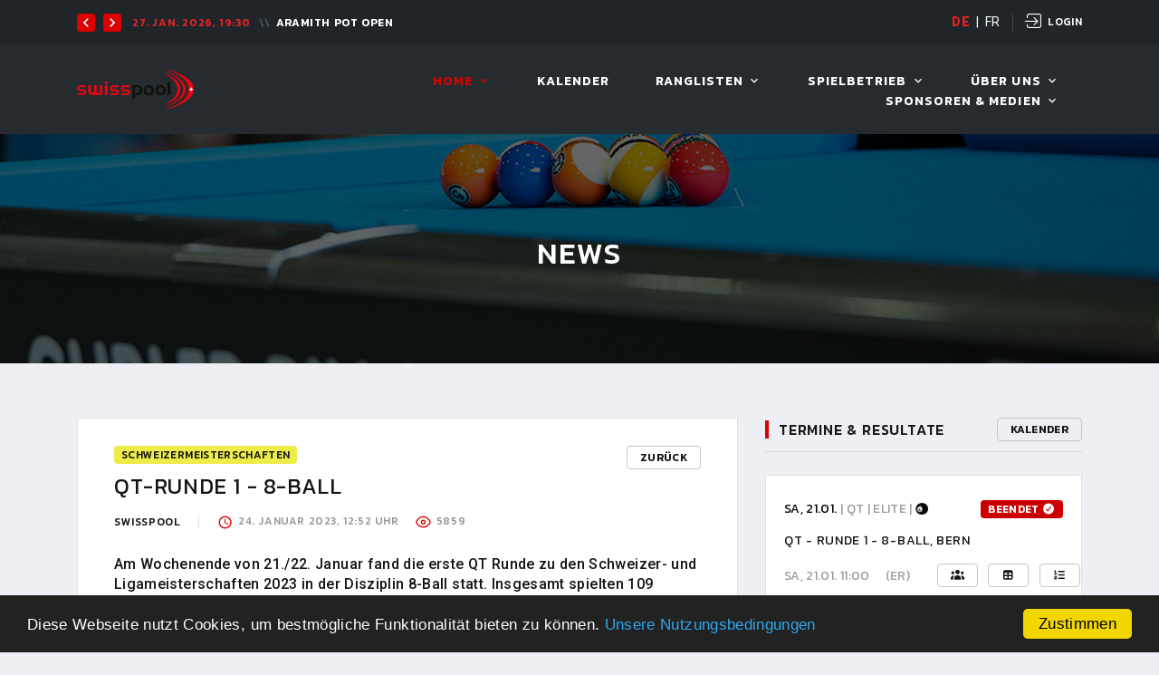

--- FILE ---
content_type: text/html; charset=UTF-8
request_url: https://www.swisspool-billard.ch/news.php?s=&newsThema=&snr=&newsID=662&url=index
body_size: 10499
content:
<!-- Global site tag (gtag.js) - Google Analytics -->
<script async src="https://www.googletagmanager.com/gtag/js?id=UA-35774950-2"></script>
<script>
  window.dataLayer = window.dataLayer || [];
  function gtag(){dataLayer.push(arguments);}
  gtag('js', new Date());
  gtag('config', 'UA-35774950-2');
</script>












<!DOCTYPE html>
<html class="wide wow-animation" lang="DE">
  <head>
    <!-- Site Title-->
    <title>Swisspool - Sektion Pool des Schweizerischen Billardverband</title>
    <meta name="format-detection" content="telephone=no">
    <meta name="viewport" content="width=device-width, height=device-height, initial-scale=1.0, user-scalable=1">
    <meta http-equiv="X-UA-Compatible" content="IE=edge">
    <meta charset="utf-8">
    <link rel="shortcut icon" type="image/png" sizes="16x16" href="favicon-16x16.png">
    <link rel="shortcut icon" type="image/png" sizes="32x32" href="favicon-32x32.png">
    <link rel="shortcut icon" type="image/png" sizes="64x64" href="favicon-64x64.png">
		
    <link rel="apple-touch-icon" sizes="180x180" href="apple-touch-icon.png">
    <!-- Stylesheets-->
    <link rel="stylesheet" type="text/css" href="//fonts.googleapis.com/css?family=Kanit:300,400,500,500i,600%7CRoboto:400,500,900">
    <link rel="stylesheet" href="css/bootstrap.css">
    <link rel="stylesheet" href="css/fonts.css">
    <script src="https://kit.fontawesome.com/7dba104355.js" crossorigin="anonymous"></script>
        <link rel="stylesheet" href="css/style.css?d=1769441543" id="main-styles-link">
    <link rel="stylesheet" href="css/style-wppn.css?d=1769441543" id="main-styles-link">
  </head>
  <body>
    <div class="ie-panel"><a href="http://windows.microsoft.com/en-US/internet-explorer/"><img src="images/ie8-panel/warning_bar_0000_us.jpg" height="42" width="820" alt="You are using an outdated browser. For a faster, safer browsing experience, upgrade for free today."></a></div><div class="preloader">  <div class="preloader-body">    <div class="preloader-item"></div>  </div></div>    <!-- Page-->
    <div class="page">
      <!-- Page Header-->
      <header class="section page-header rd-navbar-darker">
        <!-- RD Navbar-->
        <div class="rd-navbar-wrap">
          <nav class="rd-navbar rd-navbar-modern" data-layout="rd-navbar-fixed" data-sm-layout="rd-navbar-fixed" data-md-layout="rd-navbar-fixed" data-md-device-layout="rd-navbar-fixed" data-lg-layout="rd-navbar-fixed" data-lg-device-layout="rd-navbar-fixed" data-xl-layout="rd-navbar-static" data-xl-device-layout="rd-navbar-static" data-xxl-layout="rd-navbar-static" data-xxl-device-layout="rd-navbar-static" data-lg-stick-up-offset="114px" data-xl-stick-up-offset="114px" data-xxl-stick-up-offset="114px" data-lg-stick-up="true" data-xl-stick-up="true" data-xxl-stick-up="true" >
            <div class="rd-navbar-panel">
                            


              <!-- RD Navbar Toggle-->

              <button class="rd-navbar-toggle" data-rd-navbar-toggle=".rd-navbar-main"><span></span></button>

              <!-- RD Navbar Panel-->

              <div class="rd-navbar-panel-inner container">

                <div class="rd-navbar-collapse rd-navbar-panel-item">

                  <!-- Owl Carousel -->

                  <div class="owl-carousel-navbar owl-carousel-inline-outer">

										


										
										<div class="owl-inline-nav">

                      <button class="owl-arrow owl-arrow-prev"></button>

                      <button class="owl-arrow owl-arrow-next"></button>

                    </div>

										
                    <div class="owl-carousel-inline-wrap">

                      <div class="owl-carousel owl-carousel-inline"  data-items="1" data-autoplay="true" data-autoplay-speed="3200" data-dots="false" data-nav="true" data-stage-padding="0" data-loop="true" data-margin="10" data-mouse-drag="false" data-touch-drag="false" data-nav-custom=".owl-carousel-navbar"><article class="post-inline" onClick="JavaScript:location.href='kalender-details.php?s=&tID=8402'" style="cursor:pointer;> <time class="post-inline-time" datetime="2020"><span style="color:#e22225">27. Jan. 2026, 19:30</span></time>	<p class="post-inline-title">Aramith Pot Open</p></article><article class="post-inline" onClick="JavaScript:location.href='kalender-details.php?s=&tID=8641'" style="cursor:pointer;> <time class="post-inline-time" datetime="2020"><span style="color:#e22225">28. Jan. 2026, 19:00</span></time>	<p class="post-inline-title">Lucky Panda Cup</p></article><article class="post-inline" onClick="JavaScript:location.href='kalender-details.php?s=&tID=8477'" style="cursor:pointer;> <time class="post-inline-time" datetime="2020"><span style="color:#e22225">29. Jan. 2026, 19:00</span></time>	<p class="post-inline-title">Benteli's Jackpot Series</p></article><article class="post-inline" onClick="JavaScript:location.href='kalender-details.php?s=&tID=8216'" style="cursor:pointer;> <time class="post-inline-time" datetime="2020"><span style="color:#e22225">30. Jan. 2026, 19:30</span></time>	<p class="post-inline-title">Friday Night Series 2025/26</p></article><article class="post-inline" onClick="JavaScript:location.href='kalender-details.php?s=&tID=8840'" style="cursor:pointer;> <time class="post-inline-time" datetime="2020"><span style="color:#e22225">31. Jan. 2026, 11:30</span></time>	<p class="post-inline-title">WESTAST Double Weekend</p></article><article class="post-inline" onClick="JavaScript:location.href='kalender-details.php?s=&tID=8841'" style="cursor:pointer;> <time class="post-inline-time" datetime="2020"><span style="color:#e22225">01. Feb. 2026, 11:30</span></time>	<p class="post-inline-title">WESTAST Double Weekend</p></article><article class="post-inline" onClick="JavaScript:location.href='kalender-details.php?s=&tID=8574'" style="cursor:pointer;> <time class="post-inline-time" datetime="2020"><span style="color:#e22225">02. Feb. 2026, 19:30</span></time>	<p class="post-inline-title">BCNL – Challenge Tour</p></article><article class="post-inline" onClick="JavaScript:location.href='kalender-details.php?s=&tID=8840'" style="cursor:pointer;> <time class="post-inline-time" datetime="2020"><span style="color:#e22225">31. Jan. 2026, 11:30</span></time>	<p class="post-inline-title">WESTAST Double Weekend</p></article><article class="post-inline" onClick="JavaScript:location.href='kalender-details.php?s=&tID=8841'" style="cursor:pointer;> <time class="post-inline-time" datetime="2020"><span style="color:#e22225">01. Feb. 2026, 11:30</span></time>	<p class="post-inline-title">WESTAST Double Weekend</p></article><article class="post-inline" onClick="JavaScript:location.href='kalender-details.php?s=&tID=8259'" style="cursor:pointer;> <time class="post-inline-time" datetime="2020"><span style="color:#e22225">07. Feb. 2026, 10:00</span></time>	<p class="post-inline-title">VIVA Open</p></article><article class="post-inline" onClick="JavaScript:location.href='kalender-details.php?s=&tID=8260'" style="cursor:pointer;> <time class="post-inline-time" datetime="2020"><span style="color:#e22225">08. Feb. 2026, 10:00</span></time>	<p class="post-inline-title">Benteli's 8-Ball Sunday Open</p></article><article class="post-inline" onClick="JavaScript:location.href='kalender-details.php?s=&tID=8261'" style="cursor:pointer;> <time class="post-inline-time" datetime="2020"><span style="color:#e22225">14. Feb. 2026, 11:00</span></time>	<p class="post-inline-title">SPS - ELITE, Biel/Bienne</p></article><article class="post-inline" onClick="JavaScript:location.href='kalender-details.php?s=&tID=8262'" style="cursor:pointer;> <time class="post-inline-time" datetime="2020"><span style="color:#e22225">14. Feb. 2026, 11:00</span></time>	<p class="post-inline-title">SPS - JUG, Biel/Bienne</p></article><article class="post-inline" onClick="JavaScript:location.href='kalender-details.php?s=&tID=8263'" style="cursor:pointer;> <time class="post-inline-time" datetime="2020"><span style="color:#e22225">14. Feb. 2026, 11:00</span></time>	<p class="post-inline-title">SPS - PROMOTION, La Chaux-de-Fonds</p></article><article class="post-inline" onClick="JavaScript:location.href='kalender-details.php?s=&tID=8264'" style="cursor:pointer;> <time class="post-inline-time" datetime="2020"><span style="color:#e22225">14. Feb. 2026, 11:00</span></time>	<p class="post-inline-title">SPS - PROMOTION, Dietlikon</p></article><article class="post-inline" onClick="JavaScript:location.href='kalender-details.php?s=&tID=8265'" style="cursor:pointer;> <time class="post-inline-time" datetime="2020"><span style="color:#e22225">15. Feb. 2026, 11:00</span></time>	<p class="post-inline-title">SPS - SEN, Thun</p></article><article class="post-inline" onClick="JavaScript:location.href='kalender-details.php?s=&tID=8266'" style="cursor:pointer;> <time class="post-inline-time" datetime="2020"><span style="color:#e22225">15. Feb. 2026, 11:00</span></time>	<p class="post-inline-title">SPS - PROMOTION, Kerzers</p></article><article class="post-inline" onClick="JavaScript:location.href='kalender-details.php?s=&tID=8270'" style="cursor:pointer;> <time class="post-inline-time" datetime="2020"><span style="color:#e22225">21. Feb. 2026, 10:00</span></time>	<p class="post-inline-title">Velocorner 9-Ball Open 2026</p></article><article class="post-inline" onClick="JavaScript:location.href='kalender-details.php?s=&tID=8271'" style="cursor:pointer;> <time class="post-inline-time" datetime="2020"><span style="color:#e22225">22. Feb. 2026, 11:00</span></time>	<p class="post-inline-title">Reuss Cup - Runde 2</p></article><article class="post-inline" onClick="JavaScript:location.href='kalender-details.php?s=&tID=8272'" style="cursor:pointer;> <time class="post-inline-time" datetime="2020"><span style="color:#e22225">22. Feb. 2026, 11:00</span></time>	<p class="post-inline-title">No Limits Open</p></article><article class="post-inline" onClick="JavaScript:location.href='kalender-details.php?s=&tID=8273'" style="cursor:pointer;> <time class="post-inline-time" datetime="2020"><span style="color:#e22225">07. Mär. 2026, 10:00</span></time>	<p class="post-inline-title">Martigny Open</p></article><article class="post-inline" onClick="JavaScript:location.href='kalender-details.php?s=&tID=8275'" style="cursor:pointer;> <time class="post-inline-time" datetime="2020"><span style="color:#e22225">14. Mär. 2026, 11:00</span></time>	<p class="post-inline-title">Reuss Cup - Runde 3</p></article><article class="post-inline" onClick="JavaScript:location.href='kalender-details.php?s=&tID=8276'" style="cursor:pointer;> <time class="post-inline-time" datetime="2020"><span style="color:#e22225">21. Mär. 2026, 11:00</span></time>	<p class="post-inline-title">SPS - ELITE, Bern</p></article><article class="post-inline" onClick="JavaScript:location.href='kalender-details.php?s=&tID=8277'" style="cursor:pointer;> <time class="post-inline-time" datetime="2020"><span style="color:#e22225">21. Mär. 2026, 11:00</span></time>	<p class="post-inline-title">SPS - JUG, Bern</p></article><article class="post-inline" onClick="JavaScript:location.href='kalender-details.php?s=&tID=8278'" style="cursor:pointer;> <time class="post-inline-time" datetime="2020"><span style="color:#e22225">21. Mär. 2026, 11:00</span></time>	<p class="post-inline-title">SPS - PROMOTION, Vétroz</p></article><article class="post-inline" onClick="JavaScript:location.href='kalender-details.php?s=&tID=8279'" style="cursor:pointer;> <time class="post-inline-time" datetime="2020"><span style="color:#e22225">21. Mär. 2026, 11:00</span></time>	<p class="post-inline-title">SPS - PROMOTION, Bremgarten</p></article><article class="post-inline" onClick="JavaScript:location.href='kalender-details.php?s=&tID=8280'" style="cursor:pointer;> <time class="post-inline-time" datetime="2020"><span style="color:#e22225">22. Mär. 2026, 11:00</span></time>	<p class="post-inline-title">SPS - SEN, Kirchberg</p></article><article class="post-inline" onClick="JavaScript:location.href='kalender-details.php?s=&tID=8281'" style="cursor:pointer;> <time class="post-inline-time" datetime="2020"><span style="color:#e22225">22. Mär. 2026, 11:00</span></time>	<p class="post-inline-title">SPS - PROMOTION, Zofingen</p></article><article class="post-inline" onClick="JavaScript:location.href='kalender-details.php?s=&tID=8282'" style="cursor:pointer;> <time class="post-inline-time" datetime="2020"><span style="color:#e22225">27. - 29. Mär. 2026, 19:00</span></time>	<p class="post-inline-title">WESTAST Kamui Open 2026 - Stop 2</p></article><article class="post-inline" onClick="JavaScript:location.href='kalender-details.php?s=&tID=8285'" style="cursor:pointer;> <time class="post-inline-time" datetime="2020"><span style="color:#e22225">10. - 12. Apr. 2026, 19:00</span></time>	<p class="post-inline-title">Züri Open 2026</p></article><article class="post-inline" onClick="JavaScript:location.href='kalender-details.php?s=&tID=8470'" style="cursor:pointer;> <time class="post-inline-time" datetime="2020"><span style="color:#e22225">12. Apr. 2026, 10:00</span></time>	<p class="post-inline-title">Benteli's Sunday Open</p></article><article class="post-inline" onClick="JavaScript:location.href='kalender-details.php?s=&tID=8286'" style="cursor:pointer;> <time class="post-inline-time" datetime="2020"><span style="color:#e22225">18. Apr. 2026, 11:00</span></time>	<p class="post-inline-title">SPS - ELITE, Bremgarten</p></article><article class="post-inline" onClick="JavaScript:location.href='kalender-details.php?s=&tID=8287'" style="cursor:pointer;> <time class="post-inline-time" datetime="2020"><span style="color:#e22225">18. Apr. 2026, 11:00</span></time>	<p class="post-inline-title">SPS - JUG, Kirchberg</p></article><article class="post-inline" onClick="JavaScript:location.href='kalender-details.php?s=&tID=8288'" style="cursor:pointer;> <time class="post-inline-time" datetime="2020"><span style="color:#e22225">18. Apr. 2026, 11:00</span></time>	<p class="post-inline-title">SPS - PROMOTION, Martigny</p></article><article class="post-inline" onClick="JavaScript:location.href='kalender-details.php?s=&tID=8289'" style="cursor:pointer;> <time class="post-inline-time" datetime="2020"><span style="color:#e22225">18. Apr. 2026, 11:00</span></time>	<p class="post-inline-title">SPS - PROMOTION, Dübendorf</p></article><article class="post-inline" onClick="JavaScript:location.href='kalender-details.php?s=&tID=8290'" style="cursor:pointer;> <time class="post-inline-time" datetime="2020"><span style="color:#e22225">19. Apr. 2026, 11:00</span></time>	<p class="post-inline-title">SPS - SEN, Biel/Bienne</p></article><article class="post-inline" onClick="JavaScript:location.href='kalender-details.php?s=&tID=8291'" style="cursor:pointer;> <time class="post-inline-time" datetime="2020"><span style="color:#e22225">19. Apr. 2026, 11:00</span></time>	<p class="post-inline-title">SPS - PROMOTION, Bern</p></article><article class="post-inline" onClick="JavaScript:location.href='kalender-details.php?s=&tID=8297'" style="cursor:pointer;> <time class="post-inline-time" datetime="2020"><span style="color:#e22225">25. - 26. Apr. 2026, 10:00</span></time>	<p class="post-inline-title">Martigny Double Open</p></article></div>
                    </div>



                  </div>

                </div>

								

								

								

                    

								

                <div class="rd-navbar-panel-item rd-navbar-panel-item-right">

                  <ul class="list-inline list-inline-bordered">

										<li>

		

										<li>

											
                        <span class="" style="color:#e22225; font-weight:700">DE</span>

                      
                      &nbsp;|&nbsp;

                      
                        <a class="link-sprachbutton" href="?s=fr">FR</a>

                      
                    </li>

                    
                      <li><a class="link link-icon link-icon-left link-classic" href="login.php?s=&url=news"><span class="icon fl-bigmug-line-login12"></span><span class="link-icon-text">Login</span></a></li>

                    
										

										
                  </ul>

                </div>

              </div>

              <div class="rd-navbar-collapse-toggle rd-navbar-fixed-element-1" data-rd-navbar-toggle=".rd-navbar-collapse"><span></span></div>

							

							

							

							            </div>
            <div class="rd-navbar-main rd-navbar-dark">
              <div class="rd-navbar-main-container container">
                <!-- RD Navbar Brand-->
                <div class="rd-navbar-brand"><a class="brand" href="index.php?s="><img class="brand-logo" src="img/layout/swisspool-logo-226x78-v1.png?d=1769441543" alt="" width="226" height="78" id="sp-logo" /></a></div>                <!-- RD Navbar Nav-->
                


                <ul class="rd-navbar-nav">
                  <li class="rd-nav-item active"><a class="rd-nav-link" href="javascript:void(0)">Home</a>
                      <ul class="rd-menu rd-navbar-dropdown">
                        <li class="rd-dropdown-item"><a class="rd-dropdown-link" href="index.php?s=">Startseite</a></li>
                        <li class="rd-dropdown-item"><a class="rd-dropdown-link" href="news.php?s=">Alle News</a></li>
                      </ul>
                  </li>






<li class="rd-nav-item "><a class="rd-nav-link" href="kalender.php?s=">Kalender</a></li>






<li class="rd-nav-item "><a class="rd-nav-link" href="javascript:void(0)">Ranglisten</a>
    <ul class="rd-menu rd-navbar-dropdown">
      <li class="rd-dropdown-item"><a class="rd-dropdown-link" href="ranglisten.php?s=&typ=Gesamt&kat=HER&lig=A&dis=0">Elite</a></li>
      <li class="rd-dropdown-item"><a class="rd-dropdown-link" href="ranglisten.php?s=&typ=Gesamt&kat=HER&lig=B&dis=0">Promotion</a></li>
      <li class="rd-dropdown-item"><a class="rd-dropdown-link" href="ranglisten.php?s=&typ=Gesamt&kat=DAM&lig=B&dis=0">Damen</a></li>
      <li class="rd-dropdown-item"><a class="rd-dropdown-link" href="ranglisten.php?s=&typ=Gesamt&kat=SEN&lig=B&dis=0">Senioren</a></li>
      <li class="rd-dropdown-item"><a class="rd-dropdown-link" href="ranglisten.php?s=&typ=Gesamt&kat=JUG&lig=B&dis=0">Jugend</a></li>
      <li class="rd-dropdown-item"><a class="rd-dropdown-link" href="ranglisten.php?s=&typ=Open&kat=ALL&lig=B&dis=0">Swiss Open</a></li>
      <li class="rd-dropdown-item"><a class="rd-dropdown-link" href="ranglisten.php?s=&typ=Silber&kat=ALL&lig=B&dis=0">Silber</a></li>
      <li class="rd-dropdown-item"><a class="rd-dropdown-link" href="ranglisten.php?s=&typ=Bronze&kat=ALL&lig=B&dis=0">Bronze</a></li>
    </ul>
</li>














                  <li class="rd-nav-item "><a class="rd-nav-link" href="javascript:void(0)">Spielbetrieb</a>
                                        <article class="rd-menu rd-navbar-megamenu rd-megamenu-2-columns context-light">
                                          <div class="rd-megamenu-main">
                                                              <div class="rd-megamenu-item rd-megamenu-item-nav">
                                                                <!-- Heading Component-->
                                                                <article class="heading-component heading-component-simple d-none d-sm-block">
                                                                  <div class="heading-component-inner">
                                                                    <h5 class="heading-component-title">Spielbetrieb                                                                    </h5>
                                                                  </div>
                                                                </article>
                                                                <div class="rd-megamenu-list-outer">
                                                                  <ul class="rd-megamenu-list">
                                                                    <li class="rd-megamenu-list-item"><a class="rd-megamenu-list-link" href="kalender.php?s=">Kalender</a></li>
                                                                    <li class="rd-megamenu-list-item"><a class="rd-megamenu-list-link" href="turnierergebnisse.php?s=">Turnierergebnisse</a></li>
                                                                    <li class="rd-megamenu-list-item"><a class="rd-megamenu-list-link" href="ranglisten.php?s=">Ranglisten</a></li>
                                                                    <li class="rd-megamenu-list-item"><a class="rd-megamenu-list-link" href="schweizermeisterschaften.php?s=">Schweizermeisterschaften</a></li>

                                                                    <li class="rd-megamenu-list-item">&nbsp;------------------</li>



<li class="rd-megamenu-list-item"><a class="rd-megamenu-list-link" href="nationalmannschaft.php?s=">Leistungssport</a></li>
                                                                    <li class="rd-megamenu-list-item"><a class="rd-megamenu-list-link" href="international.php?s=">International</a></li> 

                                                                    <li class="rd-megamenu-list-item">&nbsp;------------------</li>

                                                                    <li class="rd-megamenu-list-item"><a class="rd-megamenu-list-link" href="mitgliedschaft.php?s=">Mitgliedschaft</a></li>
                                                                    
                                                                  </ul>
                                                                  <ul class="rd-megamenu-list">
                                                                    <li class="rd-megamenu-list-item"><a class="rd-megamenu-list-link" href="jugendarbeit.php?s=">Jugendarbeit</a></li>
                                                                    
                                                                    <li class="rd-megamenu-list-item">&nbsp;------------------</li>

                                                                    <!--<li class="rd-megamenu-list-item"><a class="rd-megamenu-list-link" href="spielbetrieb.php?s=&rub=">Technische Kommission</a></li>//-->
                                                                    <li class="rd-megamenu-list-item"><a class="rd-megamenu-list-link" href="spielbetrieb.php?s=&rub=schiedsrichter">Schiedsrichter</a></li>

<li class="rd-megamenu-list-item"><a class="rd-megamenu-list-link" href="spielbetrieb.php?s=&rub=turnierleiter">Turnierleiter</a></li>
                                                                    <li class="rd-megamenu-list-item"><a class="rd-megamenu-list-link" href="spielbetrieb.php?s=&rub=trainerkurse">Trainerkurse</a></li>


<li class="rd-megamenu-list-item">&nbsp;------------------</li>


<li class="rd-megamenu-list-item"><a class="rd-megamenu-list-link" href="antidoping.php?s=">Anti-Doping</a></li> 
                                                                    <!--<li class="rd-megamenu-list-item"><a class="rd-megamenu-list-link" href="fehlbare_spieler.php?s=">Fehlbare Spieler</a></li>//-->
                                                                    

                                                                  </ul>
                                                                  <ul class="rd-megamenu-list">

<li class="rd-megamenu-list-item"><a class="rd-megamenu-list-link" href="registrieren.php?s=">Neuer Spieler-Account</a></li>

<li class="rd-megamenu-list-item"><a class="rd-megamenu-list-link" href="lizenzbestellung.php?s=">Spieler-Lizenz</a></li>
                                                                    <li class="rd-megamenu-list-item"><a class="rd-megamenu-list-link" href="spieler.php?s=">Registrierte Spieler</a></li>
                                                                    



<li class="rd-megamenu-list-item"><a class="rd-megamenu-list-link" href="billardkurse.php?s=">Billardkurse</a></li>

                                                                    <li class="rd-megamenu-list-item">&nbsp;------------------</li>

                                                                    <li class="rd-megamenu-list-item"><a class="rd-megamenu-list-link" href="kantonalverbaende.php?s=">Kantonalverbände</a></li> 
                                                                    <li class="rd-megamenu-list-item"><a class="rd-megamenu-list-link" href="sabit_amateurliga.php?s=">SABIT Amateurliga</a></li>



<li class="rd-megamenu-list-item">&nbsp;------------------</li>


<li class="rd-megamenu-list-item"><a class="rd-megamenu-list-link" href="tournamentapp.php?s=">TournamentApp</a></li>
                                                                  </ul>
                                                                </div>
                                                              </div>

<!--


                                            <div class="rd-megamenu-item rd-megamenu-item-content">
                                               
                                              <article class="heading-component heading-component-simple">
                                                <div class="heading-component-inner">
                                                  <h5 class="heading-component-title">Letzte News                                                  </h5><a class="button button-xs button-gray-outline" href="news.php?s=">Archiv</a>
                                                </div>
                                              </article>
                                              <div class="row row-20">
                                                		<div class="col-lg-12">		<article class="post-classic">			<div class="post-classic-aside"><a class="post-classic-figure" href="?s=&newsID=811&snr="><img src="upload/images/newsbilder_klein/811.jpg" alt="" width="94" height="94"/></a></div>			<div class="post-classic-main">				<p class="post-classic-title"><a href="?s=&newsID=811">Swisspool Series 2026 - 8-Ball - Runde 1</a></p>				<div class="post-classic-time"><span class="icon mdi mdi-clock"></span>					<time datetime="2020">21. Jan. 2026, 14:48</time>				</div>			</div>		</article>		</div>		<div class="col-lg-12">		<article class="post-classic">			<div class="post-classic-aside"><a class="post-classic-figure" href="?s=&newsID=809&snr="><img src="upload/images/newsbilder_klein/809.jpg" alt="" width="94" height="94"/></a></div>			<div class="post-classic-main">				<p class="post-classic-title"><a href="?s=&newsID=809">Offizielle Poolbillard Regeln 2026</a></p>				<div class="post-classic-time"><span class="icon mdi mdi-clock"></span>					<time datetime="2020">02. Jan. 2026, 18:51</time>				</div>			</div>		</article>		</div>		<div class="col-lg-12">		<article class="post-classic">			<div class="post-classic-aside"><a class="post-classic-figure" href="?s=&newsID=806&snr="><img src="upload/images/newsbilder_klein/806.jpg" alt="" width="94" height="94"/></a></div>			<div class="post-classic-main">				<p class="post-classic-title"><a href="?s=&newsID=806">Happy New Year 2026</a></p>				<div class="post-classic-time"><span class="icon mdi mdi-clock"></span>					<time datetime="2020">27. Dez. 2025, 12:53</time>				</div>			</div>		</article>		</div>                                              </div>
                                            </div>


//-->


                                          </div>
                                          <!-- Event Teaser-->
                                                                                  </article>
                                      </li>
                  
                  
                  <!--


	<li class="rd-nav-item "><a class="rd-nav-link" href="javascript:void(0)">Medien &amp; Fotos</a>
                      <ul class="rd-menu rd-navbar-dropdown">
                        <li class="rd-dropdown-item"><a class="rd-dropdown-link" href="medien_news.php?s=">Medien</a></li>
                        <li class="rd-dropdown-item"><a class="rd-dropdown-link" href="fotogalerien.php?s=">Bildergalerien</a></li>
                      </ul>
                  </li>


	//-->
  
  
  
  <li class="rd-nav-item "><a class="rd-nav-link" href="javascript:void(0)">Über uns</a>
      <ul class="rd-menu rd-navbar-dropdown">
        <li class="rd-dropdown-item"><a class="rd-dropdown-link" href="ueber_uns.php?s=">Ziel und Zweck</a></li>
        <li class="rd-dropdown-item"><a class="rd-dropdown-link" href="ueber_uns.php?s=&rub=strukturen">Strukturen</a></li>
        <li class="rd-dropdown-item"><a class="rd-dropdown-link" href="ueber_uns.php?s=&rub=vorstand">Vorstand</a></li>
        <li class="rd-dropdown-item"><a class="rd-dropdown-link" href="ueber_uns.php?s=&rub=vereine">Clubs</a></li>
        <li class="rd-dropdown-item"><a class="rd-dropdown-link" href="ueber_uns.php?s=&rub=lokale">Lokale</a></li>
        <li class="rd-dropdown-item"><a class="rd-dropdown-link" href="ueber_uns.php?s=&rub=downloads&urub=1">Reglemente</a></li>
        <li class="rd-dropdown-item"><a class="rd-dropdown-link" href="ueber_uns.php?s=&rub=downloads">Downloads</a></li>
        <li class="rd-dropdown-item"><a class="rd-dropdown-link" href="ueber_uns.php?s=&rub=links">Links</a></li>
        <li class="rd-dropdown-item"><a class="rd-dropdown-link" href="ueber_uns.php?s=&rub=geschichte">Geschichte des Billards</a></li>
        <li class="rd-dropdown-item"><a class="rd-dropdown-link" href="kontakt.php?s=">Kontakt</a></li>
      </ul>
  </li>
  
  
                  
                  <li class="rd-nav-item "><a class="rd-nav-link" href="javascript:void(0)">Sponsoren & Medien</a>
                      <ul class="rd-menu rd-navbar-dropdown">
                        <li class="rd-dropdown-item"><a class="rd-dropdown-link" href="unsere_sponsoren.php?s=">Unsere Sponsoren</a></li>
                        <li class="rd-dropdown-item"><a class="rd-dropdown-link" href="unsere_sponsoren.php?s=&rub=partner">Unsere Partner</a></li>



<li class="rd-dropdown-item"><a class="rd-dropdown-link" href="medien_news.php?s=">Medien</a></li>
                        <li class="rd-dropdown-item"><a class="rd-dropdown-link" href="fotogalerien.php?s=">Bildergalerien</a></li>
                        <!--<li class="rd-dropdown-item"><a class="rd-dropdown-link" href="unsere_sponsoren.php?s=&rub=sponsor_werden">Sponsor werden</a></li>//-->
                      </ul>
                  </li>







                  
                </ul>
<!--
             <div class="rd-navbar-main-element">
                <ul class="list-inline list-inline-1">
                    <li><a class="icon icon-xs icon-light fa fa-facebook" href="https://www.facebook.com/swisspool/" target="_blank"></a></li>
                  </ul>
              </div>
              //-->              </div>
            </div>
          </nav>
        </div>
      </header>
      
      <!-- Section Banner-->
      <style type="text/css">

	#LOGO_BANNER_SWISSPOOL{width:150px;}
	@media (min-width: 768px)  {	#LOGO_BANNER_SWISSPOOL{width:150px} }
	@media (min-width: 1200px) {	#LOGO_BANNER_SWISSPOOL{width:200px} }
	@media (min-width: 1900px) {	#LOGO_BANNER_SWISSPOOL{width:250px} }
	@media (min-width: 2500px) {	#LOGO_BANNER_SWISSPOOL{width:300px} }


</style>

		
		
		        
    

        <section class="section parallax-container breadcrumbs-wrap" data-parallax-img="upload/images/banner/einfach-news-20200716121106.jpg">
          <div class="parallax-content breadcrumbs-custom context-dark">
            <div class="container">
              <h3 class="breadcrumbs-custom-title">News</h3>
							            </div>
          </div>
        </section>      

          

      <!-- Latest News-->
      <section class="section section-sm bg-gray-100">
        <div class="container">
          <div class="row row-30">
						            <div class="col-12 col-md-8">
							<div class="blog-post">	<!-- Badge-->	<div class="badge badge-secondary">Schweizermeisterschaften</div>	<div class="pull-right"><a class="button button-xs button-gray-outline" href="JavaScript:history.back()">Zurück</a></div>	<h4 class="blog-post-title">QT-Runde 1 - 8-Ball</h4>	<div class="blog-post-header">		<div class="blog-post-author">			<p class="post-author">Swisspool</p>		</div>		<div class="blog-post-meta">			<time class="blog-post-time" datetime="2020"><span class="icon mdi mdi-clock"></span>24. Januar 2023, 12:52 Uhr</time>			<div class="blog-post-view"><span class="icon fl-justicons-visible6"></span>5859</div>		</div>	</div>	<div class="blog-post-content"><p><strong>Am Wochenende von 21./22. Januar fand die erste QT Runde zu den Schweizer- und Ligameisterschaften 2023 in der Disziplin 8-Ball statt. Insgesamt spielten 109 Spieler Kategorien bezogen und verteilt &uuml;ber 6 Turnierorte.<br />
<br type="_moz" />
</strong></p>
<p><strong style="text-decoration:underline">QT - Runde 1 - 8-Ball, ELITE, Bern</strong></p>
<p>Am Samstag 21. Januar 23 fand die 1. Runde der QT's f&uuml;r die Schweizermeisterschaft im 8er Ball statt. 16 Spieler der Elite fanden den Weg nach Bern ins Benteli's um den 1. Sieg auszuspielen.</p>
<p>Gleich in der 1. Rnde mussten die beiden Favoriten gegeneinander antreten. Dieses Mal war es <a href="https://www.swisspool-billard.ch/fancy-spieler-portrait.php?s=&sid=100324" data-fancybox data-type='iframe' editorM class="link_spielername">Alain Verg&egrave;re</a> der <a href="https://www.swisspool-billard.ch/fancy-spieler-portrait.php?s=&sid=100188" data-fancybox data-type='iframe' editorM class="link_spielername">Ronald Regli</a> gleich in den Hoffnungslauf schickte. Doch Ronni konnte sich trotz der fr&uuml;hen Niederlage bis ins Viertelfinale vorspielen.</p>
<p>Die meisten Partien waren umk&auml;mpft und auf Augenh&ouml;he. Da das Niveau sehr ausgeglichen ist, konnte man gespannt sein, wer sich sonst ins Viertelfinale vorspielen konnte.</p>
<p>In den Partien der letzten 8 waren drei Resulatae sehr klar. Poggiolini - Lovas 2:7; Sonkur - Iacuzzu 7:1 und Ljumanoski - Verg&egrave;re 2:7. Einzig das Duell Regli - Torres hatte mehr Spannung, da war es dann Torres der weniger Fehler machte und mit 7:4 gewann.</p>
<p>Im Halbfinale ging der Siegeszug von Verg&eacute;re weiter. Auch Jon Torres verliert mit 7:5. Spannend war das zweite Match. Sonkur gewann nach langen hin und her mit 7:6.</p>
<p>Das Finale war weiter eine klare Sache <a href="https://www.swisspool-billard.ch/fancy-spieler-portrait.php?s=&sid=100324" data-fancybox data-type='iframe' editorM class="link_spielername">Alain Verg&egrave;re</a> gewinnt den Final mit 7:3 gegen <a href="https://www.swisspool-billard.ch/fancy-spieler-portrait.php?s=&sid=101600" data-fancybox data-type='iframe' editorM class="link_spielername">Mustafa Sonkur</a> gewinnt das 1, QT der Saison.</p>
<p>Gratulation an den Sieger und ein Merci an alle Spieler f&uuml;r die Fairen und Unkomplizierten Spiele.</p>
<p>Bis bald wieder im Benteli's!</p>
<p><img src="/upload/images/newsbilder_gross/662-elite-1.jpg" width="28%" alt="" />&nbsp; <img src="/upload/images/newsbilder_gross/662-elite-2.jpg" width="28%" alt="" />&nbsp; <img src="/upload/images/newsbilder_gross/662-elite-3.jpg" width="28%" alt="" /></p>
<p><strong>Kurz-&Uuml;bersicht</strong>
<table border="0" width="500px">
    <tbody>
        <tr>
            <td width="100px" style="padding:1px; padding-left:0px">Datum:</td>
            <td width="400px" style="padding:1px">21.01.2023</td>
        </tr>
        <tr>
            <td width="100px" style="padding:1px; padding-left:0px">Spielort:</td>
            <td width="400px" style="padding:1px"><a href="https://www.swisspool-billard.ch/ueber_uns.php?s=DE&amp;rub=lokale&amp;urub=&amp;clublokalID=58">Benteli&rsquo;s</a></td>
        </tr>
        <tr>
            <td width="100px" style="padding:1px; padding-left:0px">Teilnehmer:</td>
            <td width="400px" style="padding:1px">16</td>
        </tr>
    </tbody>
</table>
</p>
<p>1. <a href="https://www.swisspool-billard.ch/fancy-spieler-portrait.php?s=&sid=100324" data-fancybox data-type='iframe' editorM class="link_spielername">Verg&egrave;re Alain</a>, Romandie Pool Billard<br />
2. <a href="https://www.swisspool-billard.ch/fancy-spieler-portrait.php?s=&sid=101600" data-fancybox data-type='iframe' editorM class="link_spielername">Sonkur Mustafa</a>, Lucky Panda Billard Club<br />
3. <a href="https://www.swisspool-billard.ch/fancy-spieler-portrait.php?s=&sid=100246" data-fancybox data-type='iframe' editorM class="link_spielername">Torres John</a>, Billard Club Kerzers<br />
3. <a href="https://www.swisspool-billard.ch/fancy-spieler-portrait.php?s=&sid=102768" data-fancybox data-type='iframe' editorM class="link_spielername">Lovas Tommy John</a>, Billard Club National Luzern</p>
<p>-&gt; <a href="https://www.swisspool-billard.ch/kalender-details.php?s=DE&amp;tID=6384">Detaillierte Turnier-Infos, (Ergebnisse, Streams &amp; Ranglisten)</a></p>
<hr style="margin-top:20px; margin-bottom:20px" />
<p><strong style="text-decoration:underline">QT - Runde 1 - 8-Ball, PROMOTION, V&eacute;troz</strong></p>
<p><img src="/upload/images/newsbilder_gross/662-promo-romandie-1.jpg" width="300px" alt="" /></p>
<p><strong>Kurz-&Uuml;bersicht</strong>
<table border="0" width="500px">
    <tbody>
        <tr>
            <td width="100px" style="padding:1px; padding-left:0px">Datum:</td>
            <td width="400px" style="padding:1px">21.01.2023</td>
        </tr>
        <tr>
            <td width="100px" style="padding:1px; padding-left:0px">Spielort:</td>
            <td width="400px" style="padding:1px"><a href="https://www.swisspool-billard.ch/ueber_uns.php?s=DE&amp;rub=lokale&amp;urub=&amp;clublokalID=65">Romandie Pool Billard</a></td>
        </tr>
        <tr>
            <td width="100px" style="padding:1px; padding-left:0px">Teilnehmer:</td>
            <td width="400px" style="padding:1px">20</td>
        </tr>
    </tbody>
</table>
</p>
<p>1. <a href="https://www.swisspool-billard.ch/fancy-spieler-portrait.php?s=&sid=100578" data-fancybox data-type='iframe' editorM class="link_spielername">Piccand David</a>, Billard Club Kerzers<br />
2. <a href="https://www.swisspool-billard.ch/fancy-spieler-portrait.php?s=&sid=103125" data-fancybox data-type='iframe' editorM class="link_spielername">Fernandez Jos&eacute;</a>, Skull Billard Club<br />
3. <a href="https://www.swisspool-billard.ch/fancy-spieler-portrait.php?s=&sid=101388" data-fancybox data-type='iframe' editorM class="link_spielername">Berger Alexandre</a>, Skull Billard Club<br />
3. <a href="https://www.swisspool-billard.ch/fancy-spieler-portrait.php?s=&sid=100194" data-fancybox data-type='iframe' editorM class="link_spielername">Rocha Alvaro</a>, Martigny Billard Club</p>
<p>-&gt; <a href="https://www.swisspool-billard.ch/kalender-details.php?s=DE&amp;tID=6385">Detaillierte Turnier-Infos, (Ergebnisse, Streams &amp; Ranglisten)</a></p>
<hr style="margin-top:20px; margin-bottom:20px" />
<p><strong style="text-decoration:underline">QT - Runde 1 - 8-Ball, PROMOTION, Staufen</strong></p>
<p><img src="/upload/images/newsbilder_gross/662-promo-staufen-1.jpg" width="80%" alt="" /></p>
<p><strong>Kurz-&Uuml;bersicht</strong>
<table border="0" width="500px">
    <tbody>
        <tr>
            <td width="100px" style="padding:1px; padding-left:0px">Datum:</td>
            <td width="400px" style="padding:1px">21.01.2023</td>
        </tr>
        <tr>
            <td width="100px" style="padding:1px; padding-left:0px">Spielort:</td>
            <td width="400px" style="padding:1px"><a href="https://www.swisspool-billard.ch/ueber_uns.php?s=DE&amp;rub=lokale&amp;urub=&amp;clublokalID=148">Billard &amp; Snooker Center Kiss-Shot</a></td>
        </tr>
        <tr>
            <td width="100px" style="padding:1px; padding-left:0px">Teilnehmer:</td>
            <td width="400px" style="padding:1px">22</td>
        </tr>
    </tbody>
</table>
</p>
<p>1. <a href="https://www.swisspool-billard.ch/fancy-spieler-portrait.php?s=&sid=100182" data-fancybox data-type='iframe' editorM class="link_spielername">Quintela Pedro</a>, Pool Billard Verein Biel<br />
2. <a href="https://www.swisspool-billard.ch/fancy-spieler-portrait.php?s=&sid=100008" data-fancybox data-type='iframe' editorM class="link_spielername">Azzarito Cristian</a>, Twisting Ball<br />
3. <a href="https://www.swisspool-billard.ch/fancy-spieler-portrait.php?s=&sid=100170" data-fancybox data-type='iframe' editorM class="link_spielername">Pauli Manuel</a>, Medela Sports Team<br />
3. <a href="https://www.swisspool-billard.ch/fancy-spieler-portrait.php?s=&sid=101248" data-fancybox data-type='iframe' editorM class="link_spielername">Wenger Patrik</a>, Pool Billard Verein Biel</p>
<p>-&gt; <a href="https://www.swisspool-billard.ch/kalender-details.php?s=DE&amp;tID=6386">Detaillierte Turnier-Infos, (Ergebnisse, Streams &amp; Ranglisten)</a></p>
<hr style="margin-top:20px; margin-bottom:20px" />
<p><strong style="text-decoration:underline">QT - Runde 1 - 8-Ball, PROMOTION, Dietlikon</strong></p>
<p><img src="/upload/images/newsbilder_gross/662-promo-dietlikon-1.jpg" width="80%" alt="" /></p>
<p><strong>Kurz-&Uuml;bersicht</strong>
<table border="0" width="500px">
    <tbody>
        <tr>
            <td width="100px" style="padding:1px; padding-left:0px">Datum:</td>
            <td width="400px" style="padding:1px">21.01.2023</td>
        </tr>
        <tr>
            <td width="100px" style="padding:1px; padding-left:0px">Spielort:</td>
            <td width="400px" style="padding:1px"><a href="https://www.swisspool-billard.ch/ueber_uns.php?s=DE&amp;rub=lokale&amp;urub=&amp;clublokalID=136">Lucky Panda - Billard &amp; Sports Bar Lounge</a></td>
        </tr>
        <tr>
            <td width="100px" style="padding:1px; padding-left:0px">Teilnehmer:</td>
            <td width="400px" style="padding:1px">19</td>
        </tr>
    </tbody>
</table>
</p>
<p>1. <a href="https://www.swisspool-billard.ch/fancy-spieler-portrait.php?s=&sid=103030" data-fancybox data-type='iframe' editorM class="link_spielername">Correia Alfredo</a>, Martigny Billard Club<br />
2. <a href="https://www.swisspool-billard.ch/fancy-spieler-portrait.php?s=&sid=100199" data-fancybox data-type='iframe' editorM class="link_spielername">Rothenfluh Christof</a>, Billard Club National Luzern<br />
3. <a href="https://www.swisspool-billard.ch/fancy-spieler-portrait.php?s=&sid=100642" data-fancybox data-type='iframe' editorM class="link_spielername">Kovacevic Senad</a>, Pool &amp; Snooker Club Kakadu<br />
3. <a href="https://www.swisspool-billard.ch/fancy-spieler-portrait.php?s=&sid=100338" data-fancybox data-type='iframe' editorM class="link_spielername">Marcelic Orin</a>, be happy</p>
<p>-&gt; <a href="https://www.swisspool-billard.ch/kalender-details.php?s=DE&amp;tID=6387">Detaillierte Turnier-Infos, (Ergebnisse, Streams &amp; Ranglisten)</a></p>
<hr style="margin-top:20px; margin-bottom:20px" />
<p><strong style="text-decoration:underline">QT - Runde 1 - 8-Ball, JUG, Kerzers</strong></p>
<p><img src="/upload/images/newsbilder_gross/662-jugend-1.jpg" width="39%" alt="" /> <img src="/upload/images/newsbilder_gross/662-jugend-2.jpg" width="39%" alt="" /></p>
<p><strong>Kurz-&Uuml;bersicht</strong>
<table border="0" width="500px">
    <tbody>
        <tr>
            <td width="100px" style="padding:1px; padding-left:0px">Datum:</td>
            <td width="400px" style="padding:1px">21.01.2023</td>
        </tr>
        <tr>
            <td width="100px" style="padding:1px; padding-left:0px">Spielort:</td>
            <td width="400px" style="padding:1px"><a href="https://www.swisspool-billard.ch/ueber_uns.php?s=DE&amp;rub=lokale&amp;urub=&amp;clublokalID=55">Billard Arena Kerzers</a></td>
        </tr>
        <tr>
            <td width="100px" style="padding:1px; padding-left:0px">Teilnehmer:</td>
            <td width="400px" style="padding:1px">9</td>
        </tr>
    </tbody>
</table>
</p>
<p>1. <a href="https://www.swisspool-billard.ch/fancy-spieler-portrait.php?s=&sid=102094" data-fancybox data-type='iframe' editorM class="link_spielername">Ugolini Jonas</a>, Romandie Pool Billard<br />
2. <a href="https://www.swisspool-billard.ch/fancy-spieler-portrait.php?s=&sid=101925" data-fancybox data-type='iframe' editorM class="link_spielername">Fragni&egrave;re Axel</a>, Billard Club Kerzers<br />
3. <a href="https://www.swisspool-billard.ch/fancy-spieler-portrait.php?s=&sid=101071" data-fancybox data-type='iframe' editorM class="link_spielername">B&auml;tscher Levin</a>, Billard Club Kerzers<br />
3. <a href="https://www.swisspool-billard.ch/fancy-spieler-portrait.php?s=&sid=102002" data-fancybox data-type='iframe' editorM class="link_spielername">Wagner Bj&ouml;rn</a>, Billard Club No Limits</p>
<p>-&gt; <a href="https://www.swisspool-billard.ch/kalender-details.php?s=DE&amp;tID=6389">Detaillierte Turnier-Infos, (Ergebnisse, Streams &amp; Ranglisten)</a></p>
<hr style="margin-top:20px; margin-bottom:20px" />
<p><strong style="text-decoration:underline">QT - Runde 1 - 8-Ball, SEN, Kirchberg</strong></p>
<p>Am 22. Januar trafen sich 23 Senioren in Kirchberg am ersten QT der Saison. Mit 6 Tischen war klar, dass es eines der l&auml;ngeren Turniere werden w&uuml;rde. Danke der speditiven Spielweise schafften wir es mit vereinten Kr&auml;ften, dass kurz nach 22:00 Uhr der Sieger feststand. Das Duell der zwei Team Magic Spieler entschied <a href="https://www.swisspool-billard.ch/fancy-spieler-portrait.php?s=&sid=100226" data-fancybox data-type='iframe' editorM class="link_spielername">Sascha Specchia</a> gegen <a href="https://www.swisspool-billard.ch/fancy-spieler-portrait.php?s=&sid=100006" data-fancybox data-type='iframe' editorM class="link_spielername">Murat Ayas</a> mit 6:1 f&uuml;r sich. Im Halbfinal hatten sie die Einheimischen <a href="https://www.swisspool-billard.ch/fancy-spieler-portrait.php?s=&sid=100148" data-fancybox data-type='iframe' editorM class="link_spielername">Christian Messerli</a> und <a href="https://www.swisspool-billard.ch/fancy-spieler-portrait.php?s=&sid=100210" data-fancybox data-type='iframe' editorM class="link_spielername">Marcel Sch&auml;rer</a> mit je 6:2 ausgeschaltet. Im Viertelfinal waren einige neue Gesichter vertreten.</p>
<p><a href="https://www.swisspool-billard.ch/fancy-spieler-portrait.php?s=&sid=100963" data-fancybox data-type='iframe' editorM class="link_spielername">Samuel Fasel</a>, <a href="https://www.swisspool-billard.ch/fancy-spieler-portrait.php?s=&sid=100175" data-fancybox data-type='iframe' editorM class="link_spielername">Rolf Piller</a>, <a href="https://www.swisspool-billard.ch/fancy-spieler-portrait.php?s=&sid=102260" data-fancybox data-type='iframe' editorM class="link_spielername">Markus Lehmann</a> und <a href="https://www.swisspool-billard.ch/fancy-spieler-portrait.php?s=&sid=101492" data-fancybox data-type='iframe' editorM class="link_spielername">Remo Cardinali</a> meldeten ihre Ambitionen eindr&uuml;cklich an. Diese Saison wird es noch viele interessante Spiele zu bestaunen geben, denn auch Aldi R&uuml;tschi, <a href="https://www.swisspool-billard.ch/fancy-spieler-portrait.php?s=&sid=100880" data-fancybox data-type='iframe' editorM class="link_spielername">Adrian Aebersold</a>, <a href="https://www.swisspool-billard.ch/fancy-spieler-portrait.php?s=&sid=100062" data-fancybox data-type='iframe' editorM class="link_spielername">Guillaume Esseiva</a>, <a href="https://www.swisspool-billard.ch/fancy-spieler-portrait.php?s=&sid=100311" data-fancybox data-type='iframe' editorM class="link_spielername">Philip Henzi</a>, <a href="https://www.swisspool-billard.ch/fancy-spieler-portrait.php?s=&sid=100035" data-fancybox data-type='iframe' editorM class="link_spielername">Bernhard B&uuml;rki</a> und <a href="https://www.swisspool-billard.ch/fancy-spieler-portrait.php?s=&sid=101152" data-fancybox data-type='iframe' editorM class="link_spielername">Marco Penta</a> d&uuml;rfen nicht untersch&auml;tzt werden. Diesmal mussten sie die Segel etwas fr&uuml;her streichen, werden aber sicher ihr Training intensivieren, um im starken Seniorenfeld bestehen zu k&ouml;nnen. Wir durften gemeinsam ein spannendes und gem&uuml;tliches Turnier erleben und freuen uns schon auf das n&auml;chste Kr&auml;ftemessen in Thun.</p>
<p>Billardcenter No Limits Kirchberg<br />
<a href="https://www.swisspool-billard.ch/fancy-spieler-portrait.php?s=&sid=100206" data-fancybox data-type='iframe' editorM class="link_spielername">Bruno Ryser</a></p>
<p><img src="/upload/images/newsbilder_gross/662-senioren-1.jpg" width="80%" alt="" /></p>
<p><strong>Kurz-&Uuml;bersicht</strong>
<table border="0" width="500px">
    <tbody>
        <tr>
            <td width="100px" style="padding:1px; padding-left:0px">Datum:</td>
            <td width="400px" style="padding:1px">22.01.2023</td>
        </tr>
        <tr>
            <td width="100px" style="padding:1px; padding-left:0px">Spielort:</td>
            <td width="400px" style="padding:1px"><a href="https://www.swisspool-billard.ch/ueber_uns.php?s=DE&amp;rub=lokale&amp;urub=&amp;clublokalID=108">Billardcenter No Limits</a></td>
        </tr>
        <tr>
            <td width="100px" style="padding:1px; padding-left:0px">Teilnehmer:</td>
            <td width="400px" style="padding:1px">23</td>
        </tr>
    </tbody>
</table>
</p>
<p>1. <a href="https://www.swisspool-billard.ch/fancy-spieler-portrait.php?s=&sid=100226" data-fancybox data-type='iframe' editorM class="link_spielername">Specchia Sascha</a>, Team Magic<br />
2. <a href="https://www.swisspool-billard.ch/fancy-spieler-portrait.php?s=&sid=100006" data-fancybox data-type='iframe' editorM class="link_spielername">Ayas Murat</a>, Team Magic<br />
3. <a href="https://www.swisspool-billard.ch/fancy-spieler-portrait.php?s=&sid=100210" data-fancybox data-type='iframe' editorM class="link_spielername">Sch&auml;rer Marcel</a>, Billard Club No Limits<br />
3. <a href="https://www.swisspool-billard.ch/fancy-spieler-portrait.php?s=&sid=100148" data-fancybox data-type='iframe' editorM class="link_spielername">Messerli Christian</a>, Billard Club No Limits</p>
<p>-&gt; <a href="https://www.swisspool-billard.ch/kalender-details.php?s=DE&amp;tID=6388">Detaillierte Turnier-Infos, (Ergebnisse, Streams &amp; Ranglisten)</a></p>
<hr style="margin-top:20px; margin-bottom:20px" /></div></div>            </div>
						
              <div class="col-12 col-md-4"><div class="aside-component mb-5"><article class="heading-component"><div class="heading-component-inner"><h6 class="heading-component-title">Termine & Resultate</h6><a class="button button-xs button-gray-outline" href="kalender.php?s=">Kalender</a></div></article><div class="list-post-modern"><article class="post-modern">	<div class="post-modern-main w-100">		<div class="row mt-2">		<div class="col-12 pt-1" style="font-weight:normal"><span style='color:#000000;'>Sa, 21.01.</span> | QT | ELITE | <img src="img/kugeln/8.png" width="14px" style="margin-bottom:3px"><span class="pull-right"><a href="kalender-details.php?s=&tID=6384"><span class="badge badge-widget-resultate-beendet pull-right" tooltip-custom data-toggle="tooltip" data-placement="top" title="Zu den Termin-Details und Resultaten">BEENDET <span class="fa fa-check-circle"></span></span></a></span></div>		</div>		<div class="row mt-3">		<div class="col-12">    	<p class="post-classic-title"><a href="kalender-details.php?s=&tID=6384&url=news" style="font-weight:normal">QT - Runde 1 - 8-Ball, Bern</a></p>  	</div>		</div>    	<p class="post-classic-main mt-3"><div class="row mt-2"><div class="col-6 pt-1"><span style="font-weight:normal;">Sa, 21.01. 11:00</span> <span style="font-weight:normal;" class="pull-right">(ER)</span></div><div class="col-2 text-center"><a class="button button-xs button-gray-outline m-0"  href="https://www.swisspool-billard.ch/fancy-turnierstartliste.php?s=&tID=6384&tabID=8683" data-fancybox data-type='iframe' editorM><span class="fa fa-users"></span></a></div><div class="col-2 text-center"><a class="button button-xs button-gray-outline m-0"  href="https://swisspool-billard.ch/kalender-details.php?s=&tID=6384&rub=rs&tabID=8683&url=news&newsID=662""><span class="fa fa-table"></span></a></div><div class="col-2 text-center"><a class="button button-xs button-gray-outline m-0"  href="https://www.swisspool-billard.ch/fancy-turnierrangliste.php?s=&tID=6384" data-fancybox data-type='iframe' editorM><span class="fa fa-list-ol"></span></a></div></div></p> </div></article><article class="post-modern">	<div class="post-modern-main w-100">		<div class="row mt-2">		<div class="col-12 pt-1" style="font-weight:normal"><span style='color:#000000;'>Sa, 21.01.</span> | QT | PROMO | <img src="img/kugeln/8.png" width="14px" style="margin-bottom:3px"><span class="pull-right"><a href="kalender-details.php?s=&tID=6385"><span class="badge badge-widget-resultate-beendet pull-right" tooltip-custom data-toggle="tooltip" data-placement="top" title="Zu den Termin-Details und Resultaten">BEENDET <span class="fa fa-check-circle"></span></span></a></span></div>		</div>		<div class="row mt-3">		<div class="col-12">    	<p class="post-classic-title"><a href="kalender-details.php?s=&tID=6385&url=news" style="font-weight:normal">QT - Runde 1 - 8-Ball, Vétroz</a></p>  	</div>		</div>    	<p class="post-classic-main mt-3"><div class="row mt-2"><div class="col-6 pt-1"><span style="font-weight:normal;">Sa, 21.01. 11:00</span> <span style="font-weight:normal;" class="pull-right">(ER)</span></div><div class="col-2 text-center"><a class="button button-xs button-gray-outline m-0"  href="https://www.swisspool-billard.ch/fancy-turnierstartliste.php?s=&tID=6385&tabID=8684" data-fancybox data-type='iframe' editorM><span class="fa fa-users"></span></a></div><div class="col-2 text-center"><a class="button button-xs button-gray-outline m-0"  href="https://swisspool-billard.ch/kalender-details.php?s=&tID=6385&rub=rs&tabID=8684&url=news&newsID=662""><span class="fa fa-table"></span></a></div><div class="col-2 text-center"><a class="button button-xs button-gray-outline m-0"  href="https://www.swisspool-billard.ch/fancy-turnierrangliste.php?s=&tID=6385" data-fancybox data-type='iframe' editorM><span class="fa fa-list-ol"></span></a></div></div></p> </div></article><article class="post-modern">	<div class="post-modern-main w-100">		<div class="row mt-2">		<div class="col-12 pt-1" style="font-weight:normal"><span style='color:#000000;'>Sa, 21.01.</span> | QT | PROMO | <img src="img/kugeln/8.png" width="14px" style="margin-bottom:3px"><span class="pull-right"><a href="kalender-details.php?s=&tID=6386"><span class="badge badge-widget-resultate-beendet pull-right" tooltip-custom data-toggle="tooltip" data-placement="top" title="Zu den Termin-Details und Resultaten">BEENDET <span class="fa fa-check-circle"></span></span></a></span></div>		</div>		<div class="row mt-3">		<div class="col-12">    	<p class="post-classic-title"><a href="kalender-details.php?s=&tID=6386&url=news" style="font-weight:normal">QT - Runde 1 - 8-Ball, Staufen</a></p>  	</div>		</div>    	<p class="post-classic-main mt-3"><div class="row mt-2"><div class="col-6 pt-1"><span style="font-weight:normal;">Sa, 21.01. 11:00</span> <span style="font-weight:normal;" class="pull-right">(ER)</span></div><div class="col-2 text-center"><a class="button button-xs button-gray-outline m-0"  href="https://www.swisspool-billard.ch/fancy-turnierstartliste.php?s=&tID=6386&tabID=8685" data-fancybox data-type='iframe' editorM><span class="fa fa-users"></span></a></div><div class="col-2 text-center"><a class="button button-xs button-gray-outline m-0"  href="https://swisspool-billard.ch/kalender-details.php?s=&tID=6386&rub=rs&tabID=8685&url=news&newsID=662""><span class="fa fa-table"></span></a></div><div class="col-2 text-center"><a class="button button-xs button-gray-outline m-0"  href="https://www.swisspool-billard.ch/fancy-turnierrangliste.php?s=&tID=6386" data-fancybox data-type='iframe' editorM><span class="fa fa-list-ol"></span></a></div></div></p> </div></article><article class="post-modern">	<div class="post-modern-main w-100">		<div class="row mt-2">		<div class="col-12 pt-1" style="font-weight:normal"><span style='color:#000000;'>Sa, 21.01.</span> | QT | PROMO | <img src="img/kugeln/8.png" width="14px" style="margin-bottom:3px"><span class="pull-right"><a href="kalender-details.php?s=&tID=6387"><span class="badge badge-widget-resultate-beendet pull-right" tooltip-custom data-toggle="tooltip" data-placement="top" title="Zu den Termin-Details und Resultaten">BEENDET <span class="fa fa-check-circle"></span></span></a></span></div>		</div>		<div class="row mt-3">		<div class="col-12">    	<p class="post-classic-title"><a href="kalender-details.php?s=&tID=6387&url=news" style="font-weight:normal">QT - Runde 1 - 8-Ball, Dietlikon</a></p>  	</div>		</div>    	<p class="post-classic-main mt-3"><div class="row mt-2"><div class="col-6 pt-1"><span style="font-weight:normal;">Sa, 21.01. 11:00</span> <span style="font-weight:normal;" class="pull-right">(ER)</span></div><div class="col-2 text-center"><a class="button button-xs button-gray-outline m-0"  href="https://www.swisspool-billard.ch/fancy-turnierstartliste.php?s=&tID=6387&tabID=8686" data-fancybox data-type='iframe' editorM><span class="fa fa-users"></span></a></div><div class="col-2 text-center"><a class="button button-xs button-gray-outline m-0"  href="https://swisspool-billard.ch/kalender-details.php?s=&tID=6387&rub=rs&tabID=8686&url=news&newsID=662""><span class="fa fa-table"></span></a></div><div class="col-2 text-center"><a class="button button-xs button-gray-outline m-0"  href="https://www.swisspool-billard.ch/fancy-turnierrangliste.php?s=&tID=6387" data-fancybox data-type='iframe' editorM><span class="fa fa-list-ol"></span></a></div></div></p> </div></article><article class="post-modern">	<div class="post-modern-main w-100">		<div class="row mt-2">		<div class="col-12 pt-1" style="font-weight:normal"><span style='color:#000000;'>Sa, 21.01.</span> | QT | JUG | <img src="img/kugeln/8.png" width="14px" style="margin-bottom:3px"><span class="pull-right"><a href="kalender-details.php?s=&tID=6389"><span class="badge badge-widget-resultate-beendet pull-right" tooltip-custom data-toggle="tooltip" data-placement="top" title="Zu den Termin-Details und Resultaten">BEENDET <span class="fa fa-check-circle"></span></span></a></span></div>		</div>		<div class="row mt-3">		<div class="col-12">    	<p class="post-classic-title"><a href="kalender-details.php?s=&tID=6389&url=news" style="font-weight:normal">QT - Runde 1 - 8-Ball, Kerzers</a></p>  	</div>		</div>    	<p class="post-classic-main mt-3"><div class="row mt-2"><div class="col-6 pt-1"><span style="font-weight:normal;">Sa, 21.01. 11:00</span> <span style="font-weight:normal;" class="pull-right">(ER)</span></div><div class="col-2 text-center"><a class="button button-xs button-gray-outline m-0"  href="https://www.swisspool-billard.ch/fancy-turnierstartliste.php?s=&tID=6389&tabID=8688" data-fancybox data-type='iframe' editorM><span class="fa fa-users"></span></a></div><div class="col-2 text-center"><a class="button button-xs button-gray-outline m-0"  href="https://swisspool-billard.ch/kalender-details.php?s=&tID=6389&rub=rs&tabID=8688&url=news&newsID=662""><span class="fa fa-table"></span></a></div><div class="col-2 text-center"><a class="button button-xs button-gray-outline m-0"  href="https://www.swisspool-billard.ch/fancy-turnierrangliste.php?s=&tID=6389" data-fancybox data-type='iframe' editorM><span class="fa fa-list-ol"></span></a></div></div></p> </div></article><article class="post-modern">	<div class="post-modern-main w-100">		<div class="row mt-2">		<div class="col-12 pt-1" style="font-weight:normal"><span style='color:#000000;'>So, 22.01.</span> | QT | SEN | <img src="img/kugeln/8.png" width="14px" style="margin-bottom:3px"><span class="pull-right"><a href="kalender-details.php?s=&tID=6388"><span class="badge badge-widget-resultate-beendet pull-right" tooltip-custom data-toggle="tooltip" data-placement="top" title="Zu den Termin-Details und Resultaten">BEENDET <span class="fa fa-check-circle"></span></span></a></span></div>		</div>		<div class="row mt-3">		<div class="col-12">    	<p class="post-classic-title"><a href="kalender-details.php?s=&tID=6388&url=news" style="font-weight:normal">QT - Runde 1 - 8-Ball, Kirchberg</a></p>  	</div>		</div>    	<p class="post-classic-main mt-3"><div class="row mt-2"><div class="col-6 pt-1"><span style="font-weight:normal;">So, 22.01. 11:00</span> <span style="font-weight:normal;" class="pull-right">(ER)</span></div><div class="col-2 text-center"><a class="button button-xs button-gray-outline m-0"  href="https://www.swisspool-billard.ch/fancy-turnierstartliste.php?s=&tID=6388&tabID=8687" data-fancybox data-type='iframe' editorM><span class="fa fa-users"></span></a></div><div class="col-2 text-center"><a class="button button-xs button-gray-outline m-0"  href="https://swisspool-billard.ch/kalender-details.php?s=&tID=6388&rub=rs&tabID=8687&url=news&newsID=662""><span class="fa fa-table"></span></a></div><div class="col-2 text-center"><a class="button button-xs button-gray-outline m-0"  href="https://www.swisspool-billard.ch/fancy-turnierrangliste.php?s=&tID=6388" data-fancybox data-type='iframe' editorM><span class="fa fa-list-ol"></span></a></div></div></p> </div></article></div></div><div class="aside-component mb-5">	<article class="heading-component">	<div class="heading-component-inner"><h6 class="heading-component-title">News zum Thema <span class="text-danger">Schweizermeisterschaften</span></h6></div>	</article>	<div class="list-post-classic">		<article class="post-classic">			<div class="post-classic-aside"><a class="post-classic-figure" href="news.php?s=&newsID=811"><img src="upload/images/newsbilder_klein/811.jpg" alt="" width="94" height="94"/></a></div>			<div class="post-classic-main">				<p class="post-classic-title"><a href="news.php?s=&newsID=811&snr=">Swisspool Series 2026 - 8-Ball - Runde 1</a></p>				<div class="post-classic-time"><span class="icon mdi mdi-clock"></span>					<time datetime="2020">21. Januar 2026, 14:48 Uhr</time>				</div>			</div>		</article>		<article class="post-classic">			<div class="post-classic-aside"><a class="post-classic-figure" href="news.php?s=&newsID=801"><img src="upload/images/newsbilder_klein/801.jpg" alt="" width="94" height="94"/></a></div>			<div class="post-classic-main">				<p class="post-classic-title"><a href="news.php?s=&newsID=801&snr=">Schweizermeisterschaften 2025 - Finals - Team</a></p>				<div class="post-classic-time"><span class="icon mdi mdi-clock"></span>					<time datetime="2020">23. November 2025, 17:07 Uhr</time>				</div>			</div>		</article>		<article class="post-classic">			<div class="post-classic-aside"><a class="post-classic-figure" href="news.php?s=&newsID=800"><img src="upload/images/newsbilder_klein/800.jpg" alt="" width="94" height="94"/></a></div>			<div class="post-classic-main">				<p class="post-classic-title"><a href="news.php?s=&newsID=800&snr=">Schweizermeisterschaften 2025 - Finals - 9-Ball</a></p>				<div class="post-classic-time"><span class="icon mdi mdi-clock"></span>					<time datetime="2020">22. November 2025, 21:18 Uhr</time>				</div>			</div>		</article>		<article class="post-classic">			<div class="post-classic-aside"><a class="post-classic-figure" href="news.php?s=&newsID=797"><img src="upload/images/newsbilder_klein/797.jpg" alt="" width="94" height="94"/></a></div>			<div class="post-classic-main">				<p class="post-classic-title"><a href="news.php?s=&newsID=797&snr=">Schweizer- und Ligameisterschaften 2025 - 14-1</a></p>				<div class="post-classic-time"><span class="icon mdi mdi-clock"></span>					<time datetime="2020">17. November 2025, 18:19 Uhr</time>				</div>			</div>		</article>		<article class="post-classic">			<div class="post-classic-aside"><a class="post-classic-figure" href="news.php?s=&newsID=794"><img src="upload/images/newsbilder_klein/794.jpg" alt="" width="94" height="94"/></a></div>			<div class="post-classic-main">				<p class="post-classic-title"><a href="news.php?s=&newsID=794&snr=">Schweizer- und Ligameisterschaften 2025 - 10-Ball</a></p>				<div class="post-classic-time"><span class="icon mdi mdi-clock"></span>					<time datetime="2020">10. November 2025, 13:04 Uhr</time>				</div>			</div>		</article>	</div></div></div>            </div>
          </div>
        </div>
      </section>
      

      <!-- Page Footer-->
			<script type="text/javascript">
	window.cookieconsent_options = {"message":"Diese Webseite nutzt Cookies, um bestmögliche Funktionalität bieten zu können.","dismiss":"Zustimmen","learnMore":"Unsere Nutzungsbedingungen","link":"datenschutz.php?s=DE","theme":"dark-bottom"};
</script>

<script type="text/javascript" src="//cdnjs.cloudflare.com/ajax/libs/cookieconsent2/1.0.9/cookieconsent.min.js"></script>

			<footer class="section context-dark footer-creative footer-creative-dark">
        <div class="footer-creative-main">
          <div class="footer-creative-main-top">
            <div class="container text-center">
							<div class="row"><div class="col-12 col-md-2 text-white text-left"><h6 class="mb-1">SPONSOREN</h6><small>Swisspool dankt im Namen unserer Sportler, für die Unterstützung</small></div><div class="col-4 col-md-2 pt-1"><a href="https://www.billiardstore.ch" target="_blank"><img src="upload/images/sponsoren-logos/2.jpg" class="img-fluid"></a></div><div class="col-4 col-md-2 pt-1"><a href="https://www.bg8-shop.ch" target="_blank"><img src="upload/images/sponsoren-logos/6.jpg" class="img-fluid"></a></div><div class="col-4 col-md-2 pt-1"><a href="https://www.z9billiardcloth.com" target="_blank"><img src="upload/images/sponsoren-logos/10.jpg" class="img-fluid"></a></div><div class="col-4 col-md-2 pt-1"><a href="https://www.webland.ch" target="_blank"><img src="upload/images/sponsoren-logos/3.jpg" class="img-fluid"></a></div><div class="d-none d-sm-block col-md-2"></div><div class="d-none d-sm-block col-md-2"></div><div class="col-4 col-md-2 pt-1"><a href="https://www.olisolag.ch" target="_blank"><img src="upload/images/sponsoren-logos/23.jpg" class="img-fluid"></a></div><div class="col-4 col-md-2 pt-1"><a href="https://www.aramith.com" target="_blank"><img src="upload/images/sponsoren-logos/24.jpg" class="img-fluid"></a></div></div><div class="row"><div class="col-12 col-md-2 text-white text-left"><h6 class="mb-1">Partner</h6><small>Nat./Int. Sportverbände & Organisationen</small></div><div class="col-4 col-md-2 pt-1"><a href="https://www.swissolympic.ch" target="_blank"><img src="upload/images/sponsoren-logos/9.jpg" class="img-fluid"></a></div><div class="col-4 col-md-2 pt-1"><a href="http://www.swisslos.ch" target="_blank"><img src="upload/images/sponsoren-logos/12.jpg" class="img-fluid"></a></div><div class="col-4 col-md-2 pt-1"><a href="https://www.sportintegrity.ch" target="_blank"><img src="upload/images/sponsoren-logos/13.jpg" class="img-fluid"></a></div><div class="col-4 col-md-2 pt-1"><a href="http://www.billardverband.ch" target="_blank"><img src="upload/images/sponsoren-logos/14.jpg" class="img-fluid"></a></div><div class="col-4 col-md-2 pt-1"><a href="https://www.epbf.com" target="_blank"><img src="upload/images/sponsoren-logos/15.jpg" class="img-fluid"></a></div></div>            </div>
          </div>
          <div class="container">
            <hr>
          </div>
          <div class="footer-creative-main-bottom">
            <div class="container">
              <div class="row row-50 justify-content-center justify-content-lg-between">
                <div class="col-md-4 col-lg-5 col-xxl-4 text-center text-md-left">
                  <h5>Adresse</h5>
                  <div class="divider-medium"></div>
                  <article class="unit flex-column flex-lg-row align-items-center justify-content-center justify-content-sm-start footer-creative-info">
                    <div class="unit-left"><a class="brand brand-md" href="index.php?s="><img class="brand-logo" src="img/layout/swisspool-logo-226x78-v1.png?d=1769441543" alt="" width="226" height="78"/></a></div>
                    <div class="unit-body">
                      <p class="text-white-50">Sekretariat Swisspool<br>Jensgasse 4<br>CH-3274 Merzligen</p>
											
											<span class="d-md-none">
											<h6 class="text-white-50 mt-2">E-Mail</h6><a class="link" href="mailto:sekretariat@swisspool-billard.ch">sekretariat@swisspool-billard.ch</a>
											<h6 class="text-white-50">Telefon</h6><a class="link">+41 79 254 45 01</a>
											</span>
											
                    </div>
                  </article>
                </div>
                <div class="col-10 col-md-4 col-lg-4 col-xl-3 text-center text-md-left d-none d-md-block">
                  <h5>Kontaktieren Sie uns</h5>
                  <div class="divider-medium"></div>
                  <ul class="list-md">
                    <li class="unit unit-horizontal align-items-center">
                      <div class="unit-left text-white-50">
                        <span class="fa fa-envelope fa-2x"></span>
                      </div>
                      <div class="unit-body">
                        <h6 class="text-white-50">E-Mail</h6><a class="link" href="mailto:sekretariat@swisspool-billard.ch">sekretariat@swisspool-billard.ch</a>
                      </div>
                    </li>
                    <li class="unit unit-horizontal align-items-center">
                      <div class="unit-left text-white-50">
                        <span class="fa fa-phone fa-2x"></span>
                      </div>
                      <div class="unit-body">
                        <h6 class="text-white-50">Telefon</h6><a class="link">+41 79 254 45 01</a>
                      </div>
                    </li>
                  </ul>
                </div>
								
								
								
                <div class="col-10 col-md-4 col-lg-3 text-center text-md-left">
                  <h5>Soziale Medien</h5>
                  <div class="divider-medium"></div>
                  <div class="group-item">
                      <ul class="list-inline list-inline-xs">
                        <li><a class="icon icon-corporate fa fa-facebook" href="https://www.facebook.com/swisspool/" target="_blank"></a></li>
                      </ul>
                  </div>
                </div>
              </div>
            </div>
          </div>
        </div>
        <div class="footer-creative-aside footer-creative-darken">
          <div class="container">
            <div class="text-center">
						
													
              <!-- Rights-->
              <p class="rights text-white-50"><span>Swisspool</span><span>&nbsp;&copy;&nbsp;</span><span class="copyright-year"></span><span>&nbsp;|&nbsp;</span><span> Design&nbsp;by&nbsp;<a href="https://www.pnydegger.ch">WPPN</a></span><span>&nbsp;|&nbsp;</span><span><a href="datenschutz.php?fr=DE">Unsere Nutzungsbedingungen</a></span><span>&nbsp;|&nbsp;</span><span></span></p>          
            </div>
          </div>
        </div>
      </footer>    </div>
		
		<script src="https://cdn.jsdelivr.net/npm/jquery@3.5.1/dist/jquery.min.js"></script>
    <link rel="stylesheet" href="https://cdn.jsdelivr.net/gh/fancyapps/fancybox@3.5.7/dist/jquery.fancybox.min.css" />
    <script src="https://cdn.jsdelivr.net/gh/fancyapps/fancybox@3.5.7/dist/jquery.fancybox.min.js"></script>
	  <script src="js/fancybox-options.js"></script>
		
    <!-- Global Mailform Output-->
    <div class="snackbars" id="form-output-global"></div>
    <!-- Javascript-->
    <script src="js/core.min.js"></script>
    <script src="js/script.js"></script>
  </body>
</html>

--- FILE ---
content_type: text/css
request_url: https://www.swisspool-billard.ch/css/style.css?d=1769441543
body_size: 76303
content:
@charset "UTF-8";

/*

*

* Trunk version 2.0.0

*

*/

a:focus, button:focus {

  outline: none !important;

}

button::-moz-focus-inner {

  border: 0;

}

*:focus {

  outline: none;

}

blockquote {

  padding: 0;

  margin: 0;

}

input, button, select, textarea {

  outline: none;

}

label {

  margin-bottom: 0;

}

p {

  margin: 0;

}

ul, ol {

  list-style: none;

  padding: 0;

  margin: 0;

}

ul li, ol li {

  display: block;

}



dl {

  margin: 0;

}

dt, dd {

  line-height: inherit;

}

dt {

  font-weight: inherit;

}

dd {

  margin-bottom: 0;

}

cite {

  font-style: normal;

}

form {

  margin-bottom: 0;

}

blockquote {

  padding-left: 0;

  border-left: 0;

}

address {

  margin-top: 0;

  margin-bottom: 0;

}

figure {

  margin-bottom: 0;

}

html p a:hover {

  text-decoration: none;

}

/*

*

* Typography

*/

body {

  display: block;

  font-family: "Roboto", -apple-system, BlinkMacSystemFont, "Segoe UI", Roboto, "Helvetica Neue", Arial, sans-serif;

  font-size: 14px;

  line-height: 1.4 /*1.71429*/ ;

  font-weight: 400;

  letter-spacing: 0.025em;

  color: #9b9b9b;

  background-color: #fff;

  -webkit-text-size-adjust: none;

  -webkit-font-smoothing: subpixel-antialiased;

}

h1, h2, h3, h4, h5, h6, [class*='heading-'] {

  margin-top: 0;

  margin-bottom: 0;

  font-family: "Kanit", -apple-system, BlinkMacSystemFont, "Segoe UI", Roboto, "Helvetica Neue", Arial, sans-serif;

  font-weight: 500;

  letter-spacing: 0.05em;

  color: #151515;

  text-transform: uppercase;

}

h1 a, h2 a, h3 a, h4 a, h5 a, h6 a, [class*='heading-'] a {

  color: inherit;

}

h1 a:hover, h2 a:hover, h3 a:hover, h4 a:hover, h5 a:hover, h6 a:hover, [class*='heading-'] a:hover {

  color: #dd0000;

}

h1, .heading-1 {

  font-size: 32px;

  line-height: 1.3;

}

@media (min-width: 768px) {

  h1, .heading-1 {

    font-size: 40px;

    line-height: 1.15;

  }

}

@media (min-width: 1200px) {

  h1, .heading-1 {

    font-size: 60px;

    line-height: 1.16667;

  }

}

h2, .heading-2 {

  font-size: 28px;

  line-height: 1.5;

}

@media (min-width: 1200px) {

  h2, .heading-2 {

    font-size: 48px;

    line-height: 1.25;

  }

}

h3, .heading-3 {

  font-size: 24px;

  line-height: 1.5;

}

@media (min-width: 1200px) {

  h3, .heading-3 {

    font-size: 33px;

    line-height: 1.33333;

  }

}

h4, .heading-4, h5, .heading-5, h6, .heading-6 {

  letter-spacing: 0.025em;

}

h4, .heading-4 {

  font-size: 20px;

  line-height: 1.35;

}

@media (min-width: 1200px) {

  h4, .heading-4 {

    font-size: 24px;

    line-height: 1.25;

  }

}

h5, .heading-5 {

  font-size: 18px;

  line-height: 1.35;

}

@media (min-width: 1200px) {

  h5, .heading-5 {

    font-size: 18px;

    line-height: 1.22222;

  }

}

h6, .heading-6 {

  font-size: 14px;

  line-height: 1.35;

}

@media (min-width: 1200px) {

  h6, .heading-6 {

    font-size: 16px;

    line-height: 1.25;

  }

}

.heading-7 {

  font-size: 14px;

  line-height: 1.35;

  letter-spacing: .05em;

}

.heading-decoration-1 {

  position: relative;

}

.heading-decoration-1::before {

  content: '';

  position: relative;

  top: .55em;

  display: inline-block;

  vertical-align: top;

  width: 0.83333em;

  margin-right: .3em;

  border-bottom: 3px solid;

}

.heading-decoration-2 {

  position: relative;

  padding-left: 40px;

}

.heading-decoration-2::before {

  content: '';

  position: absolute;

  left: 0;

  top: .5em;

  width: 25px;

  height: 3px;

  display: inline-block;

  vertical-align: middle;

  background: #dd0000; /*f94f4f*/

}

* + .heading-decoration-2 {

  margin-top: 20px;

}

small, .small {

  display: block;

  font-size: 12px;

  line-height: 1.5;

}

mark, .mark {

  padding: 3px 5px;

  color: #fff;

  background: #2c343b;

}

.big {

  font-size: 16px;

  line-height: 1.75;

}

.lead {

  font-size: 24px;

  line-height: 34px;

  font-weight: 300;

}

code {

  padding: 10px 5px;

  border-radius: 0.2rem;

  font-size: 90%;

  color: #111;

  background: #edeff4;

}

p [data-toggle='tooltip'] {

  padding-left: .25em;

  padding-right: .25em;

  color: #dd0000;

}

p [style*='max-width'] {

  display: inline-block;

}

.text-style-1 {

  font-family: "Kanit", -apple-system, BlinkMacSystemFont, "Segoe UI", Roboto, "Helvetica Neue", Arial, sans-serif;

  font-size: 12px;

  line-height: 1.4;

  font-weight: 500;

  letter-spacing: .05em;

  text-transform: uppercase;

  color: #9b9b9b;

}

.text-style-2 {

  position: relative;

  overflow: hidden;

  padding-left: 35px;

  font-family: "Kanit", -apple-system, BlinkMacSystemFont, "Segoe UI", Roboto, "Helvetica Neue", Arial, sans-serif;

  font-weight: 600;

  font-size: 12px;

  line-height: 1.4;

  letter-spacing: .05em;

  text-transform: uppercase;

}

.text-style-2 span {

  position: relative;

  padding-left: 10px;

}

.text-style-2 span::before {

  position: absolute;

  top: 50%;

  transform: translate3d(-100%, -50%, 0);

  left: 0;

  content: '';

  border-bottom: 1px solid;

  width: 100vw;

}

@media (min-width: 768px) {

  .text-style-2 {

    padding-left: 75px;

  }

}

.text-style-2 + * {

  margin-top: 15px;

}

.context-dark .text-style-2, .rd-navbar-dark .text-style-2, .rd-navbar-darker .text-style-2, .bg-gray-700 .text-style-2, .bg-gray-2 .text-style-2, .bg-gray-4 .text-style-2, .bg-primary .text-style-2, .bg-image-dark .text-style-2 {

  color: rgba(255, 255, 255, 0.6);

}

.text-style-3 {

  font-weight: 700;

  font-style: italic;

}

.text-style-4 {

  font-family: "Kanit", -apple-system, BlinkMacSystemFont, "Segoe UI", Roboto, "Helvetica Neue", Arial, sans-serif;

  font-size: 14px;

  line-height: 1.4;

  font-weight: 400;

  letter-spacing: .1em;

  text-transform: uppercase;

}

* + .text-style-4 {

  margin-top: 5px;

}

.heading-component {

  position: relative;

  line-height: 1;

  border-bottom: 1px solid #e1e1e1;

}

.heading-component-inner {

  display: flex;

  flex-wrap: wrap;

  align-items: center;

  justify-content: space-between;

  margin-left: -15px;

}

.heading-component-inner > * {

  margin-left: 15px;

}

.heading-component-inner > * {

  margin-bottom: 11px;

}

.heading-component-inner * + .button {

  margin-top: 0;

}

.heading-component-title {

  position: relative;

  display: inline-block;

  padding-left: 15px;

  line-height: 26px;

}

.heading-component-title::before {

  content: '';

  position: absolute;

  top: 3px;

  bottom: 3px;

  left: 0;

  border-left: 4px solid #dd0000;

  pointer-events: auto;

}

.heading-component-title::after {

  display: inline-block;

  min-height: inherit;

  width: 0;

  vertical-align: middle;

}

.heading-component-title .icon {

  margin-right: 4px;

  vertical-align: middle;

}

.heading-component + * {

  margin-top: 25px;

}

.heading-component + .row {

  margin-top: 25px;

}

.heading-component-simple .heading-component-title {

  padding-left: 0;

}

.heading-component-simple .heading-component-title::before {

  display: none;

}

.bg-gray-100 .heading-component {

  border-bottom-color: #d7d7d7;

}

.time-decorated {

  display: inline-block;

  position: relative;

  padding: 0 90px;

  font-family: "Kanit", -apple-system, BlinkMacSystemFont, "Segoe UI", Roboto, "Helvetica Neue", Arial, sans-serif;

  font-size: 12px;

  font-weight: 600;

  letter-spacing: .05em;

  text-transform: uppercase;

}

.time-decorated::before, .time-decorated::after {

  content: '';

  position: absolute;

  top: .66em;

  display: inline-block;

  vertical-align: middle;

  width: 75px;

  border-bottom: 1px solid #9b9b9b;

}

.time-decorated::before {

  left: 0;

}

.time-decorated::after {

  right: 0;

}

.context-dark .time-decorated, .rd-navbar-dark .time-decorated, .rd-navbar-darker .time-decorated, .bg-gray-700 .time-decorated, .bg-gray-2 .time-decorated, .bg-gray-4 .time-decorated, .bg-primary .time-decorated, .bg-image-dark .time-decorated {

  color: rgba(255, 255, 255, 0.6);

}

.context-dark .time-decorated::before, .rd-navbar-dark .time-decorated::before, .rd-navbar-darker .time-decorated::before, .bg-gray-700 .time-decorated::before, .bg-gray-2 .time-decorated::before, .bg-gray-4 .time-decorated::before, .bg-primary .time-decorated::before, .bg-image-dark .time-decorated::before, .context-dark .time-decorated::after, .rd-navbar-dark .time-decorated::after, .rd-navbar-darker .time-decorated::after, .bg-gray-700 .time-decorated::after, .bg-gray-2 .time-decorated::after, .bg-gray-4 .time-decorated::after, .bg-primary .time-decorated::after, .bg-image-dark .time-decorated::after {

  border-color: rgba(255, 255, 255, 0.27);

}

.h1-em {

  font-weight: 700;

  font-style: italic;

}

* + .h1-em {

  margin-top: 10px;

}

.ie-10 .form-wrap-checkbox-light, .ie-11 .form-wrap-checkbox-light {

  position: relative;

  overflow: hidden;

}

/*

*

* Brand

*/

.brand {

  display: inline-block;

}

.brand .brand-logo-dark {

  display: block;

}

.brand .brand-logo-light {

  display: none;

}

.brand-md img {

  max-width: 117px;

  max-height: 117px;

}

@media (min-width: 992px) and (max-width: 1599.98px) {

  .brand-md img {

    max-width: 90px;

    max-height: 90px;

  }

}

/*

*

* Links

*/

a {

  transition: all 0.3s ease-in-out;

}

a, a:focus, a:active, a:hover {

  text-decoration: none;

}

a, a:focus, a:active {

  color: #dd0000;

}

a:hover {

  color: #177f96;

}

a[href*='tel'], a[href*='mailto'] {

  white-space: nowrap;

}

.link {

  display: inline-block;

  line-height: 1.2;

}

.link-md {

  font-size: 16px;

}

.link-hover {

  color: #177f96;

}

.link-press {

  color: #177f96;

}

.link-circle, .link-circle * {

  border-radius: 50%;

}

* + .privacy-link {

  margin-top: 40px;

}

.link-cart {

  color: #151515;

}

.link-cart > * + * {

  display: inline-block;

  vertical-align: middle;

  margin-left: 5px;

}

.link-cart:hover {

  color: #dd0000;

}

.link-cart:hover .link-cart-counter {

  color: #fff;

  background: #dd0000;

}

.link-cart-hidden-link {

  display: none;

}

.link-cart-icon {

  font-size: 17px;

  line-height: 1;

  color: #151515;

}

.link-cart-counter {

  position: relative;

  top: -2px;

  height: 18px;

  min-width: 18px;

  font-family: "Kanit", -apple-system, BlinkMacSystemFont, "Segoe UI", Roboto, "Helvetica Neue", Arial, sans-serif;

  font-size: 12px;

  font-weight: 500;

  line-height: 18px;

  border-radius: 50%;

  color: #fff;

  background: #dd0000;

  transition: .22s;

}

.iphone .link-cart-counter {

  line-height: 17px;

}

button.link-cart {

  background: none;

  border: none;

  display: inline-block;

  padding: 0;

  outline: none;

  outline-offset: 0;

  cursor: pointer;

  -webkit-appearance: none;

}

button.link-cart::-moz-focus-inner {

  border: none;

  padding: 0;

}

.context-dark .link-cart:hover .link-cart-icon, .rd-navbar-dark .link-cart:hover .link-cart-icon, .rd-navbar-darker .link-cart:hover .link-cart-icon, .bg-gray-700 .link-cart:hover .link-cart-icon, .bg-gray-2 .link-cart:hover .link-cart-icon, .bg-gray-4 .link-cart:hover .link-cart-icon, .bg-primary .link-cart:hover .link-cart-icon, .bg-image-dark .link-cart:hover .link-cart-icon {

  color: #dd0000;

}

.context-dark .link-cart-icon, .rd-navbar-dark .link-cart-icon, .rd-navbar-darker .link-cart-icon, .bg-gray-700 .link-cart-icon, .bg-gray-2 .link-cart-icon, .bg-gray-4 .link-cart-icon, .bg-primary .link-cart-icon, .bg-image-dark .link-cart-icon {

  color: #dd0000;

}

.link-icon .icon {

  position: relative;

  top: -1px;

  vertical-align: middle;

  font-size: 1.33em;

  color: #dd0000;

  transition: .22s;

}

.link-icon:hover {

  color: #dd0000;

}

.link-icon:hover .icon {

  color: #151515;

}

.link-icon-left .icon {

  margin-right: 7px;

}

.link-icon-right .icon {

  margin-left: 7px;

}

.context-dark .link-icon, .rd-navbar-dark .link-icon, .rd-navbar-darker .link-icon, .bg-gray-700 .link-icon, .bg-gray-2 .link-icon, .bg-gray-4 .link-icon, .bg-primary .link-icon, .bg-image-dark .link-icon {

  color: #fff;

}

.context-dark .link-icon .icon, .rd-navbar-dark .link-icon .icon, .rd-navbar-darker .link-icon .icon, .bg-gray-700 .link-icon .icon, .bg-gray-2 .link-icon .icon, .bg-gray-4 .link-icon .icon, .bg-primary .link-icon .icon, .bg-image-dark .link-icon .icon {

  color: #dd0000;

}

.context-dark .link-icon:hover, .rd-navbar-dark .link-icon:hover, .rd-navbar-darker .link-icon:hover, .bg-gray-700 .link-icon:hover, .bg-gray-2 .link-icon:hover, .bg-gray-4 .link-icon:hover, .bg-primary .link-icon:hover, .bg-image-dark .link-icon:hover {

  color: #dd0000;

}

.context-dark .link-icon:hover .icon, .rd-navbar-dark .link-icon:hover .icon, .rd-navbar-darker .link-icon:hover .icon, .bg-gray-700 .link-icon:hover .icon, .bg-gray-2 .link-icon:hover .icon, .bg-gray-4 .link-icon:hover .icon, .bg-primary .link-icon:hover .icon, .bg-image-dark .link-icon:hover .icon {

  color: #fff;

}

.link-classic {

  font-family: "Kanit", -apple-system, BlinkMacSystemFont, "Segoe UI", Roboto, "Helvetica Neue", Arial, sans-serif;

  font-size: 12px;

  font-weight: 500;

  text-transform: uppercase;

  line-height: 1.2;

  color: #151515;

}

.link-light {

  color: #9b9b9b;

}

.link-light:hover {

  color: #dd0000;

}

.context-dark .link-light, .rd-navbar-dark .link-light, .rd-navbar-darker .link-light, .bg-gray-700 .link-light, .bg-gray-2 .link-light, .bg-gray-4 .link-light, .bg-primary .link-light, .bg-image-dark .link-light {

  color: #555c5f;

}

.context-dark .link-light:hover, .rd-navbar-dark .link-light:hover, .rd-navbar-darker .link-light:hover, .bg-gray-700 .link-light:hover, .bg-gray-2 .link-light:hover, .bg-gray-4 .link-light:hover, .bg-primary .link-light:hover, .bg-image-dark .link-light:hover {

  color: #dd0000;

}

.link-image {

  display: inline-block;

  font-size: 0;

  line-height: 0;

  transition: .22s;

  max-width: 90%;

  opacity: .5;

}

.link-image img {

  display: block;

}

.link-image:hover {

  opacity: 1;

}

/*

*

* Blocks

*/

.block-center, .block-sm, .block-lg {

  margin-left: auto;

  margin-right: auto;

}

.block-sm {

  max-width: 560px;

}

.block-lg {

  max-width: 768px;

}

.block-palette {

  display: flex;

  flex-wrap: wrap;

}

.block-palette-item {

  flex-basis: 40px;

  height: 40px;

}

.block-palette-item-dark {

  background-color: #151515;

}

.block-palette-item-darken {

  background-color: #2c2d31;

}

.block-palette-item-gray {

  background-color: #9b9b9b;

}

.block-palette-item-darker {

  background-color: #35363c;

}

.block-palette-item-secondary {

  background-color: #dd0000;

}

.block-palette-item-secondary-dark {

  background-color: #ed5050;

}

.block-palette-item-primary-dark {

  background-color: #21b6d7;

}

.block-palette-item-primary-light {

  background-color: #20bfe2;

}

@media (min-width: 768px) {

  .block-palette-item {

    flex-basis: 95px;

    height: 95px;

  }

}

.block-categories {

  padding: 32px 22px;

  background: #fff;

  border: 1px solid #e1e1e1;

}

.block-aside {

  margin-bottom: -30px;

}

.block-aside > * {

  margin-bottom: 30px;

}

@media (min-width: 768px) and (max-width: 991.98px) {

  .block-aside {

    max-width: inherit;

    columns: 2;

    break-inside: avoid;

    column-gap: 30px;

  }

  .block-aside-item {

    display: inline-block;

    width: 100%;

  }

}

* + .main-component {

  margin-top: 50px;

}

.aside-components {

  margin-bottom: -50px;

}

.aside-components > * {

  margin-bottom: 50px;

}

@media (min-width: 768px) and (max-width: 991.98px) {

  .aside-components {

    max-width: inherit;

    columns: 2;

    break-inside: avoid;

    column-gap: 30px;

  }

  .aside-component {

    display: inline-block;

    width: 100%;

  }

}

/*

*

* Boxes

*/

.box-minimal {

  max-width: 270px;

  padding: 20px 10px 30px 30px;

  background: #fff;

  border: 1px solid #e1e1e1;

  text-align: left;

}

.box-minimal p {

  letter-spacing: .025em;

}

.box-minimal-primary {

  color: rgba(255, 255, 255, 0.5);

  background: #dd0000;

}

.box-minimal-primary .box-minimal-icon, .box-minimal-primary .box-minimal-title {

  color: #fff;

}

.box-minimal-gray-2 {

  color: rgba(255, 255, 255, 0.5);

  background: #35363c;

}

.box-minimal-gray-2 .box-minimal-title {

  color: #fff;

}

.box-minimal-gray-2 .box-minimal-icon {

  color: #dd0000;

}

.box-minimal-header {

  display: table;

  margin-left: -10px;

}

.box-minimal-header > * {

  display: table-cell;

  padding: 0 10px;

  vertical-align: middle;

}

.box-minimal-icon {

  font-size: 37px;

  color: #151515;

}

* + .box-minimal-text {

  margin-top: 5px;

}

.box-counter {

  position: relative;

  text-align: center;

  color: #2c343b;

}

.box-counter-title {

  display: inline-block;

  font-family: "Kanit", -apple-system, BlinkMacSystemFont, "Segoe UI", Roboto, "Helvetica Neue", Arial, sans-serif;

  font-size: 16px;

  line-height: 1.3;

  letter-spacing: -.025em;

}

.box-counter-main {

  font-family: "Kanit", -apple-system, BlinkMacSystemFont, "Segoe UI", Roboto, "Helvetica Neue", Arial, sans-serif;

  font-size: 45px;

  font-weight: 400;

  line-height: 1.2;

}

.box-counter-main > * {

  display: inline;

  font: inherit;

}

.box-counter-main .small {

  font-size: 28px;

}

.box-counter-main .small_top {

  position: relative;

  top: .2em;

  vertical-align: top;

}

.box-counter-divider {

  font-size: 0;

  line-height: 0;

}

.box-counter-divider::after {

  content: '';

  display: inline-block;

  width: 80px;

  height: 2px;

  background: #dd0000;

}

* + .box-counter-title {

  margin-top: 10px;

}

* + .box-counter-main {

  margin-top: 20px;

}

* + .box-counter-divider {

  margin-top: 10px;

}

@media (min-width: 768px) {

  .box-counter-title {

    font-size: 18px;

  }

}

@media (min-width: 1200px) {

  .box-counter-main {

    font-size: 60px;

  }

  .box-counter-main .small {

    font-size: 36px;

  }

  * + .box-counter-main {

    margin-top: 30px;

  }

  * + .box-counter-divider {

    margin-top: 15px;

  }

  * + .box-counter-title {

    margin-top: 18px;

  }

}

.bg-primary .box-counter {

  color: #fff;

}

.bg-primary .box-counter-divider::after {

  background: #fff;

}

/*

*

* Responsive units

*/

.unit {

  display: -ms-flexbox;

  display: -webkit-flex;

  display: flex;

  -ms-flex: 0 1 100%;

  -webkit-flex: 0 1 100%;

  flex: 0 1 100%;

  -webkit-flex-direction: column;

  -ms-flex-direction: column;

  flex-direction: column;

}

.unit-body {

  -ms-flex: 0 1 auto;

  -webkit-flex: 0 1 auto;

  flex: 0 1 auto;

}

.unit-left, .unit-right {

  -ms-flex: 0 0 auto;

  -webkit-flex: 0 0 auto;

  flex: 0 0 auto;

  max-width: 100%;

}

.unit-align-center {

  -webkit-justify-content: center;

  -ms-flex-pack: center;

  justify-content: center;

}

.unit-middle {

  -webkit-align-items: center;

  -ms-flex-align: center;

  align-items: center;

}

.unit, .unit-vertical {

  -webkit-flex-direction: column;

  -ms-flex-direction: column;

  flex-direction: column;

  margin-bottom: -30px;

  margin-left: -20px;

}

.unit:empty, .unit-vertical:empty {

  margin-bottom: 0;

  margin-left: 0;

}

.unit > *, .unit-vertical > * {

  display: inline-block;

  margin-top: 0;

  margin-bottom: 30px;

  margin-left: 20px;

}

.unit-horizontal {

  -webkit-flex-direction: row;

  -ms-flex-direction: row;

  flex-direction: row;

}

@media (min-width: 576px) {

  .unit-sm-align-center {

    -webkit-justify-content: center;

    -ms-flex-pack: center;

    justify-content: center;

  }

  .unit-sm-middle {

    -webkit-align-items: center;

    -ms-flex-align: center;

    align-items: center;

  }

  .unit-sm, .unit-sm-vertical {

    -webkit-flex-direction: column;

    -ms-flex-direction: column;

    flex-direction: column;

    margin-bottom: -30px;

    margin-left: -20px;

  }

  .unit-sm:empty, .unit-sm-vertical:empty {

    margin-bottom: 0;

    margin-left: 0;

  }

  .unit-sm > *, .unit-sm-vertical > * {

    display: inline-block;

    margin-top: 0;

    margin-bottom: 30px;

    margin-left: 20px;

  }

  .unit-sm-horizontal {

    -webkit-flex-direction: row;

    -ms-flex-direction: row;

    flex-direction: row;

  }

}

@media (min-width: 768px) {

  .unit-md-align-center {

    -webkit-justify-content: center;

    -ms-flex-pack: center;

    justify-content: center;

  }

  .unit-md-middle {

    -webkit-align-items: center;

    -ms-flex-align: center;

    align-items: center;

  }

  .unit-md, .unit-md-vertical {

    -webkit-flex-direction: column;

    -ms-flex-direction: column;

    flex-direction: column;

    margin-bottom: -30px;

    margin-left: -20px;

  }

  .unit-md:empty, .unit-md-vertical:empty {

    margin-bottom: 0;

    margin-left: 0;

  }

  .unit-md > *, .unit-md-vertical > * {

    display: inline-block;

    margin-top: 0;

    margin-bottom: 30px;

    margin-left: 20px;

  }

  .unit-md-horizontal {

    -webkit-flex-direction: row;

    -ms-flex-direction: row;

    flex-direction: row;

  }

}

@media (min-width: 992px) {

  .unit-lg-align-center {

    -webkit-justify-content: center;

    -ms-flex-pack: center;

    justify-content: center;

  }

  .unit-lg-middle {

    -webkit-align-items: center;

    -ms-flex-align: center;

    align-items: center;

  }

  .unit-lg, .unit-lg-vertical {

    -webkit-flex-direction: column;

    -ms-flex-direction: column;

    flex-direction: column;

    margin-bottom: -30px;

    margin-left: -20px;

  }

  .unit-lg:empty, .unit-lg-vertical:empty {

    margin-bottom: 0;

    margin-left: 0;

  }

  .unit-lg > *, .unit-lg-vertical > * {

    display: inline-block;

    margin-top: 0;

    margin-bottom: 30px;

    margin-left: 20px;

  }

  .unit-lg-horizontal {

    -webkit-flex-direction: row;

    -ms-flex-direction: row;

    flex-direction: row;

  }

}

@media (min-width: 1200px) {

  .unit-xl-align-center {

    -webkit-justify-content: center;

    -ms-flex-pack: center;

    justify-content: center;

  }

  .unit-xl-middle {

    -webkit-align-items: center;

    -ms-flex-align: center;

    align-items: center;

  }

  .unit-xl, .unit-xl-vertical {

    -webkit-flex-direction: column;

    -ms-flex-direction: column;

    flex-direction: column;

    margin-bottom: -30px;

    margin-left: -20px;

  }

  .unit-xl:empty, .unit-xl-vertical:empty {

    margin-bottom: 0;

    margin-left: 0;

  }

  .unit-xl > *, .unit-xl-vertical > * {

    display: inline-block;

    margin-top: 0;

    margin-bottom: 30px;

    margin-left: 20px;

  }

  .unit-xl-horizontal {

    -webkit-flex-direction: row;

    -ms-flex-direction: row;

    flex-direction: row;

  }

}

@media (min-width: 1600px) {

  .unit-xxl-align-center {

    -webkit-justify-content: center;

    -ms-flex-pack: center;

    justify-content: center;

  }

  .unit-xxl-middle {

    -webkit-align-items: center;

    -ms-flex-align: center;

    align-items: center;

  }

  .unit-xxl, .unit-xxl-vertical {

    -webkit-flex-direction: column;

    -ms-flex-direction: column;

    flex-direction: column;

    margin-bottom: -30px;

    margin-left: -20px;

  }

  .unit-xxl:empty, .unit-xxl-vertical:empty {

    margin-bottom: 0;

    margin-left: 0;

  }

  .unit-xxl > *, .unit-xxl-vertical > * {

    display: inline-block;

    margin-top: 0;

    margin-bottom: 30px;

    margin-left: 20px;

  }

  .unit-xxl-horizontal {

    -webkit-flex-direction: row;

    -ms-flex-direction: row;

    flex-direction: row;

  }

}

.unit-spacing-xs.unit, .unit-spacing-xs.unit-vertical {

  margin-bottom: -15px;

  margin-left: -7px;

}

.unit-spacing-xs.unit:empty, .unit-spacing-xs.unit-vertical:empty {

  margin-bottom: 0;

  margin-left: 0;

}

.unit-spacing-xs.unit > *, .unit-spacing-xs.unit-vertical > * {

  display: inline-block;

  margin-top: 0;

  margin-bottom: 15px;

  margin-left: 7px;

}

@media (min-width: 576px) {

  .unit-spacing-xs.unit, .unit-spacing-xs.unit-vertical {

    margin-bottom: -15px;

    margin-left: -7px;

  }

  .unit-spacing-xs.unit:empty, .unit-spacing-xs.unit-vertical:empty {

    margin-bottom: 0;

    margin-left: 0;

  }

  .unit-spacing-xs.unit > *, .unit-spacing-xs.unit-vertical > * {

    display: inline-block;

    margin-top: 0;

    margin-bottom: 15px;

    margin-left: 7px;

  }

}

@media (min-width: 768px) {

  .unit-spacing-xs.unit, .unit-spacing-xs.unit-vertical {

    margin-bottom: -15px;

    margin-left: -7px;

  }

  .unit-spacing-xs.unit:empty, .unit-spacing-xs.unit-vertical:empty {

    margin-bottom: 0;

    margin-left: 0;

  }

  .unit-spacing-xs.unit > *, .unit-spacing-xs.unit-vertical > * {

    display: inline-block;

    margin-top: 0;

    margin-bottom: 15px;

    margin-left: 7px;

  }

}

@media (min-width: 992px) {

  .unit-spacing-xs.unit, .unit-spacing-xs.unit-vertical {

    margin-bottom: -15px;

    margin-left: -7px;

  }

  .unit-spacing-xs.unit:empty, .unit-spacing-xs.unit-vertical:empty {

    margin-bottom: 0;

    margin-left: 0;

  }

  .unit-spacing-xs.unit > *, .unit-spacing-xs.unit-vertical > * {

    display: inline-block;

    margin-top: 0;

    margin-bottom: 15px;

    margin-left: 7px;

  }

}

@media (min-width: 1200px) {

  .unit-spacing-xs.unit, .unit-spacing-xs.unit-vertical {

    margin-bottom: -15px;

    margin-left: -7px;

  }

  .unit-spacing-xs.unit:empty, .unit-spacing-xs.unit-vertical:empty {

    margin-bottom: 0;

    margin-left: 0;

  }

  .unit-spacing-xs.unit > *, .unit-spacing-xs.unit-vertical > * {

    display: inline-block;

    margin-top: 0;

    margin-bottom: 15px;

    margin-left: 7px;

  }

}

@media (min-width: 1600px) {

  .unit-spacing-xs.unit, .unit-spacing-xs.unit-vertical {

    margin-bottom: -15px;

    margin-left: -7px;

  }

  .unit-spacing-xs.unit:empty, .unit-spacing-xs.unit-vertical:empty {

    margin-bottom: 0;

    margin-left: 0;

  }

  .unit-spacing-xs.unit > *, .unit-spacing-xs.unit-vertical > * {

    display: inline-block;

    margin-top: 0;

    margin-bottom: 15px;

    margin-left: 7px;

  }

}

.unit-spacing-lg .unit {

  display: -ms-flexbox;

  display: -webkit-flex;

  display: flex;

  -ms-flex: 0 1 100%;

  -webkit-flex: 0 1 100%;

  flex: 0 1 100%;

  -webkit-flex-direction: column;

  -ms-flex-direction: column;

  flex-direction: column;

}

.unit-spacing-lg .unit-body {

  -ms-flex: 0 1 auto;

  -webkit-flex: 0 1 auto;

  flex: 0 1 auto;

}

.unit-spacing-lg .unit-left, .unit-spacing-lg .unit-right {

  -ms-flex: 0 0 auto;

  -webkit-flex: 0 0 auto;

  flex: 0 0 auto;

  max-width: 100%;

}

.unit-spacing-lg .unit-align-center {

  -webkit-justify-content: center;

  -ms-flex-pack: center;

  justify-content: center;

}

.unit-spacing-lg .unit-middle {

  -webkit-align-items: center;

  -ms-flex-align: center;

  align-items: center;

}

.unit-spacing-lg .unit, .unit-spacing-lg .unit-vertical {

  -webkit-flex-direction: column;

  -ms-flex-direction: column;

  flex-direction: column;

  margin-bottom: -30px;

  margin-left: -30px;

}

.unit-spacing-lg .unit:empty, .unit-spacing-lg .unit-vertical:empty {

  margin-bottom: 0;

  margin-left: 0;

}

.unit-spacing-lg .unit > *, .unit-spacing-lg .unit-vertical > * {

  display: inline-block;

  margin-top: 0;

  margin-bottom: 30px;

  margin-left: 30px;

}

.unit-spacing-lg .unit-horizontal {

  -webkit-flex-direction: row;

  -ms-flex-direction: row;

  flex-direction: row;

}

@media (min-width: 576px) {

  .unit-spacing-lg .unit-sm-align-center {

    -webkit-justify-content: center;

    -ms-flex-pack: center;

    justify-content: center;

  }

  .unit-spacing-lg .unit-sm-middle {

    -webkit-align-items: center;

    -ms-flex-align: center;

    align-items: center;

  }

  .unit-spacing-lg .unit-sm, .unit-spacing-lg .unit-sm-vertical {

    -webkit-flex-direction: column;

    -ms-flex-direction: column;

    flex-direction: column;

    margin-bottom: -30px;

    margin-left: -30px;

  }

  .unit-spacing-lg .unit-sm:empty, .unit-spacing-lg .unit-sm-vertical:empty {

    margin-bottom: 0;

    margin-left: 0;

  }

  .unit-spacing-lg .unit-sm > *, .unit-spacing-lg .unit-sm-vertical > * {

    display: inline-block;

    margin-top: 0;

    margin-bottom: 30px;

    margin-left: 30px;

  }

  .unit-spacing-lg .unit-sm-horizontal {

    -webkit-flex-direction: row;

    -ms-flex-direction: row;

    flex-direction: row;

  }

}

@media (min-width: 768px) {

  .unit-spacing-lg .unit-md-align-center {

    -webkit-justify-content: center;

    -ms-flex-pack: center;

    justify-content: center;

  }

  .unit-spacing-lg .unit-md-middle {

    -webkit-align-items: center;

    -ms-flex-align: center;

    align-items: center;

  }

  .unit-spacing-lg .unit-md, .unit-spacing-lg .unit-md-vertical {

    -webkit-flex-direction: column;

    -ms-flex-direction: column;

    flex-direction: column;

    margin-bottom: -30px;

    margin-left: -30px;

  }

  .unit-spacing-lg .unit-md:empty, .unit-spacing-lg .unit-md-vertical:empty {

    margin-bottom: 0;

    margin-left: 0;

  }

  .unit-spacing-lg .unit-md > *, .unit-spacing-lg .unit-md-vertical > * {

    display: inline-block;

    margin-top: 0;

    margin-bottom: 30px;

    margin-left: 30px;

  }

  .unit-spacing-lg .unit-md-horizontal {

    -webkit-flex-direction: row;

    -ms-flex-direction: row;

    flex-direction: row;

  }

}

@media (min-width: 992px) {

  .unit-spacing-lg .unit-lg-align-center {

    -webkit-justify-content: center;

    -ms-flex-pack: center;

    justify-content: center;

  }

  .unit-spacing-lg .unit-lg-middle {

    -webkit-align-items: center;

    -ms-flex-align: center;

    align-items: center;

  }

  .unit-spacing-lg .unit-lg, .unit-spacing-lg .unit-lg-vertical {

    -webkit-flex-direction: column;

    -ms-flex-direction: column;

    flex-direction: column;

    margin-bottom: -30px;

    margin-left: -30px;

  }

  .unit-spacing-lg .unit-lg:empty, .unit-spacing-lg .unit-lg-vertical:empty {

    margin-bottom: 0;

    margin-left: 0;

  }

  .unit-spacing-lg .unit-lg > *, .unit-spacing-lg .unit-lg-vertical > * {

    display: inline-block;

    margin-top: 0;

    margin-bottom: 30px;

    margin-left: 30px;

  }

  .unit-spacing-lg .unit-lg-horizontal {

    -webkit-flex-direction: row;

    -ms-flex-direction: row;

    flex-direction: row;

  }

}

@media (min-width: 1200px) {

  .unit-spacing-lg .unit-xl-align-center {

    -webkit-justify-content: center;

    -ms-flex-pack: center;

    justify-content: center;

  }

  .unit-spacing-lg .unit-xl-middle {

    -webkit-align-items: center;

    -ms-flex-align: center;

    align-items: center;

  }

  .unit-spacing-lg .unit-xl, .unit-spacing-lg .unit-xl-vertical {

    -webkit-flex-direction: column;

    -ms-flex-direction: column;

    flex-direction: column;

    margin-bottom: -30px;

    margin-left: -30px;

  }

  .unit-spacing-lg .unit-xl:empty, .unit-spacing-lg .unit-xl-vertical:empty {

    margin-bottom: 0;

    margin-left: 0;

  }

  .unit-spacing-lg .unit-xl > *, .unit-spacing-lg .unit-xl-vertical > * {

    display: inline-block;

    margin-top: 0;

    margin-bottom: 30px;

    margin-left: 30px;

  }

  .unit-spacing-lg .unit-xl-horizontal {

    -webkit-flex-direction: row;

    -ms-flex-direction: row;

    flex-direction: row;

  }

}

@media (min-width: 1600px) {

  .unit-spacing-lg .unit-xxl-align-center {

    -webkit-justify-content: center;

    -ms-flex-pack: center;

    justify-content: center;

  }

  .unit-spacing-lg .unit-xxl-middle {

    -webkit-align-items: center;

    -ms-flex-align: center;

    align-items: center;

  }

  .unit-spacing-lg .unit-xxl, .unit-spacing-lg .unit-xxl-vertical {

    -webkit-flex-direction: column;

    -ms-flex-direction: column;

    flex-direction: column;

    margin-bottom: -30px;

    margin-left: -30px;

  }

  .unit-spacing-lg .unit-xxl:empty, .unit-spacing-lg .unit-xxl-vertical:empty {

    margin-bottom: 0;

    margin-left: 0;

  }

  .unit-spacing-lg .unit-xxl > *, .unit-spacing-lg .unit-xxl-vertical > * {

    display: inline-block;

    margin-top: 0;

    margin-bottom: 30px;

    margin-left: 30px;

  }

  .unit-spacing-lg .unit-xxl-horizontal {

    -webkit-flex-direction: row;

    -ms-flex-direction: row;

    flex-direction: row;

  }

}

.unit-bordered {

  margin-left: -15px;

  margin-right: -15px;

}

.unit-bordered > * {

  padding-left: 15px;

  padding-right: 15px;

}

.unit-bordered > * {

  position: relative;

  vertical-align: middle;

  min-width: 100px;

}

.unit-bordered > *:not(:last-child)::after {

  content: '';

  position: absolute;

  height: 100%;

  max-height: 45px;

  top: 50%;

  transform: translate3d(0, -50%, 0);

  right: 0;

  width: 1px;

  background: #151515;

  pointer-events: none;

}

.unit-bordered .unit-left {

  display: inline-flex;

  align-items: center;

  margin-left: 0;

}

.unit-bordered .unit-left > * + * {

  margin-left: 15px;

}

.unit-bordered p {

  display: inline;

  width: auto;

}

.unit-bordered .brand {

  max-width: 87px;

}

@media (min-width: 768px) and (max-width: 1199.98px) {

  .unit-bordered .brand {

    max-width: 60px;

  }

}

@media (min-width: 1200px) {

  .unit-bordered {

    margin-left: -30px;

    margin-right: -30px;

  }

  .unit-bordered > * {

    padding-left: 30px;

    padding-right: 30px;

  }

}

.context-dark .unit-bordered > *:not(:last-child)::after, .rd-navbar-dark .unit-bordered > *:not(:last-child)::after, .rd-navbar-darker .unit-bordered > *:not(:last-child)::after, .bg-gray-700 .unit-bordered > *:not(:last-child)::after, .bg-gray-2 .unit-bordered > *:not(:last-child)::after, .bg-gray-4 .unit-bordered > *:not(:last-child)::after, .bg-primary .unit-bordered > *:not(:last-child)::after, .bg-image-dark .unit-bordered > *:not(:last-child)::after {

  background: rgba(255, 255, 255, 0.16);

}

/*

*

* Lists

*/

.list {

  color: #151515;

}

.list > li + li {

  margin-top: 10px;

}

.list-xs > li + li {

  margin-top: 7px;

}

.list-sm > li + li {

  margin-top: 10px;

}

.list-md > li + li {

  margin-top: 16px;

}

.list-lg > li + li {

  margin-top: 25px;

}

.list-xl > li + li {

  margin-top: 25px;

}

@media (min-width: 768px) {

  .list-xl > li + li {

    margin-top: 35px;

  }

}

.list-inline > li {

  display: inline-block;

}

.list-inline-middle > li {

  vertical-align: middle;

}

html .list-inline-xxs {

  transform: translate3d(0, -9px, 0);

  margin-bottom: -9px;

  margin-left: -2px;

  margin-right: -2px;

}

html .list-inline-xxs > * {

  margin-top: 9px;

  padding-left: 2px;

  padding-right: 2px;

}

html .list-inline-xs {

  transform: translate3d(0, -9px, 0);

  margin-bottom: -9px;

  margin-left: -4px;

  margin-right: -4px;

}

html .list-inline-xs > * {

  margin-top: 9px;

  padding-left: 4px;

  padding-right: 4px;

}

html .list-inline-sm {

  transform: translate3d(0, -5px, 0);

  margin-bottom: -5px;

  margin-left: -9px;

  margin-right: -9px;

}

html .list-inline-sm > * {

  margin-top: 5px;

  padding-left: 9px;

  padding-right: 9px;

}

@media (min-width: 992px) {

  html .list-inline-sm {

    margin-left: -12px;

    margin-right: -12px;

  }

  html .list-inline-sm > * {

    padding-left: 12px;

    padding-right: 12px;

  }

}

html .list-inline-md {

  transform: translate3d(0, -8px, 0);

  margin-bottom: -8px;

  margin-left: -10px;

  margin-right: -10px;

}

html .list-inline-md > * {

  margin-top: 8px;

  padding-left: 10px;

  padding-right: 10px;

}

@media (min-width: 992px) {

  html .list-inline-md {

    margin-left: -15px;

    margin-right: -15px;

  }

  html .list-inline-md > * {

    padding-left: 15px;

    padding-right: 15px;

  }

}

html .list-inline-1 {

  transform: translate3d(0, -5px, 0);

  margin-bottom: -5px;

  margin-left: -7px;

  margin-right: -7px;

}

html .list-inline-1 > * {

  margin-top: 5px;

  padding-left: 7px;

  padding-right: 7px;

}

.list-terms dt + dd {

  margin-top: 15px;

}

.list-terms dd + dt {

  margin-top: 40px;

}

* + .list-terms {

  margin-top: 25px;

}

.index-list {

  counter-reset: li;

}

.index-list > li .list-index-counter:before {

  content: counter(li, decimal-leading-zero);

  counter-increment: li;

}

/**

* Marked list

*/

.list-marked {

  padding-left: 25px;

  text-align: left;

}

.list-marked > li {

  padding-left: 20px;

  line-height: 20px;

}

.list-marked > li::before {

  position: relative;

  display: inline-block;

  left: -15px;

  top: -1px;

	width: 9px;

  height: 9px;

  border-radius: 50%;

  content: '';

  background: #d7d7d7;

}

* + .list-marked {

  margin-top: 15px;

}

p + .list-marked {

  margin-top: 10px;

}





.list-marked-news {

  padding-left: 15px;

  text-align: left;

	

}

.list-marked-news > li {

  padding-left: 20px;

  line-height: 20px;

	margin-bottom:-10px

}

.list-marked-news > li::before {

  position: relative;

  display: table-cell;

  left: -15px;

  top: 12px;

	width: 6px;

  height: 6px;

  border-radius: 50%;

  content: '';

  background: #333333;

}

* + .list-marked-news {

  margin-top: 15px;

}

p + .list-marked-news {

  margin-top: 10px;

}







.list-marked-categories {

  padding-left: 0;

  font-family: "Kanit", -apple-system, BlinkMacSystemFont, "Segoe UI", Roboto, "Helvetica Neue", Arial, sans-serif;

  font-weight: 600;

  text-transform: uppercase;

}

.list-marked-categories > li {

  display: flex;

  justify-content: space-between;

  align-items: center;

  padding-left: 20px;

}

.list-marked-categories > li a {

  flex: auto;

  padding-right: 15px;

  color: #151515;

}

.list-marked-categories > li a:hover {

  color: #dd0000;

}

.list-marked-categories > li::before {

  left: -20px;

}

.list-marked-counter {

  color: #9b9b9b;

}

/**

* Ordered List

*/

.list-ordered {

  counter-reset: li;

  padding-left: 25px;

  text-align: left;

}

.list-ordered > li {

  position: relative;

  padding-left: 15px;

}

.list-ordered > li:before {

  content: counter(li, decimal) ".";

  counter-increment: li;

  position: absolute;

  top: 0;

  left: 0;

  display: inline-block;

  width: 15px;

  color: #151515;

}

.list-ordered > li + li {

  margin-top: 10px;

}

* + .list-ordered {

  margin-top: 15px;

}

.list-tags {

  font-size: 0;

  margin-bottom: -6px;

  margin-left: -6px;

}

.list-tags:empty {

  margin-bottom: 0;

  margin-left: 0;

}

.list-tags > * {

  display: inline-block;

  margin-top: 0;

  margin-bottom: 6px;

  margin-left: 6px;

}

.list-tags a {

  display: inline-block;

  padding: 9px 22px;

  overflow: hidden;

  font-family: "Kanit", -apple-system, BlinkMacSystemFont, "Segoe UI", Roboto, "Helvetica Neue", Arial, sans-serif;

  font-size: 12px;

  font-weight: 600;

  letter-spacing: 0.05em;

  color: #151515;

  text-align: center;

  text-transform: uppercase;

  background: #fff;

  border: 1px solid #e1e1e1;

  border-radius: 4px;

  transition: all .3s;

}

.list-tags a:hover {

  color: #fff;

  background: #dd0000;

  border-color: #dd0000;

}

.list-inline-bordered {

  transform: translate3d(0, -5px, 0);

  margin-bottom: -5px;

  margin-left: -12px;

  margin-right: -12px;

}

.list-inline-bordered > * {

  margin-top: 5px;

  padding-left: 12px;

  padding-right: 12px;

}

.list-inline-bordered > li {

  position: relative;

  vertical-align: middle;

}

.list-inline-bordered > li:not(:last-child)::after {

  content: '';

  position: absolute;

  top: 50%;

  transform: translate3d(0, -50%, 0);

  height: 100%;

  max-height: 21px;

  right: -2px;

  width: 1px;

  background: #151515;

  pointer-events: none;

}

.list-inline-bordered-lg {

  transform: translate3d(0, -15px, 0);

  margin-bottom: -15px;

  margin-left: -25px;

  margin-right: -25px;

}

.list-inline-bordered-lg > * {

  margin-top: 15px;

  padding-left: 25px;

  padding-right: 25px;

}

.list-inline-bordered-lg > li {

  text-align: left;

}

* + .list-inline-bordered {

  margin-top: 15px;

}

.context-dark .list-inline-bordered > li:not(:last-child)::after, .rd-navbar-dark .list-inline-bordered > li:not(:last-child)::after, .rd-navbar-darker .list-inline-bordered > li:not(:last-child)::after, .bg-gray-700 .list-inline-bordered > li:not(:last-child)::after, .bg-gray-2 .list-inline-bordered > li:not(:last-child)::after, .bg-gray-4 .list-inline-bordered > li:not(:last-child)::after, .bg-primary .list-inline-bordered > li:not(:last-child)::after, .bg-image-dark .list-inline-bordered > li:not(:last-child)::after {

  background: rgba(255, 255, 255, 0.16);

}

.contact-list {

  background: #fff;

  border-radius: 3px;

  border: 1px solid #e1e1e1;

}

.contact-list dl {

  display: -ms-flexbox;

  display: -webkit-flex;

  display: flex;

  -webkit-flex-direction: column;

  -ms-flex-direction: column;

  flex-direction: column;

  -webkit-justify-content: center;

  -ms-flex-pack: center;

  justify-content: center;

  min-height: 107px;

  padding: 10px 20px;

}

.contact-list dt {

  margin-bottom: 5px;

  font-family: "Kanit", -apple-system, BlinkMacSystemFont, "Segoe UI", Roboto, "Helvetica Neue", Arial, sans-serif;

  font-weight: 500;

  line-height: 24px;

  letter-spacing: .05em;

  text-transform: uppercase;

  color: #dd0000;

}

.contact-list dd {

  position: relative;

  padding-left: 30px;

}

.contact-list dd > * {

  display: inline-block;

  vertical-align: middle;

}

.contact-list .icon {

  position: absolute;

  left: 0;

  top: 0;

  font-size: 24px;

}

.contact-list .link {

  max-width: 160px;

}

.contact-list .link, .contact-list .link:focus, .contact-list .link:active {

  color: #151515;

}

.contact-list .link:hover {

  color: #dd0000;

}

.contact-list dl + dl {

  border-top: 1px solid #e1e1e1;

}

.ie-10 .contact-list .link, .ie-11 .contact-list .link, .ie-edge .contact-list .link {

  margin-bottom: 5px;

}

@media (min-width: 576px) {

  .contact-list dl {

    padding-left: 40px;

    padding-right: 40px;

  }

}

.list-statictics > li {

  display: flex;

  justify-content: space-between;

  align-items: flex-start;

  padding: 17px 20px;

  font-family: "Kanit", -apple-system, BlinkMacSystemFont, "Segoe UI", Roboto, "Helvetica Neue", Arial, sans-serif;

  font-weight: 500;

  letter-spacing: 0.05em;

  text-transform: uppercase;

  background: #fff;

  border: 1px solid #e1e1e1;

  transition: all .3s;

}

.list-statictics > li a {

  color: #151515;

}

.list-statictics > li a:hover {

  color: #dd0000;

}

.list-statictics > li:hover {

  background: #f5f5f5;

}

.list-statictics > li + li {

  border-top: none;

}

.list-statictics .list-statictics-counter {

  margin-left: 20px;

  color: #dd0000;

}

/*

*

* Images

*/

img {

  display: inline-block;

  max-width: 100%;

  height: auto;

}

/*

*

* Icons

*/

.icon {

  display: inline-block;

  line-height: 1;

}

.icon::before {

  position: relative;

  display: inline-block;

  font-weight: 400;

  font-style: normal;

  speak: none;

  text-transform: none;

}

.icon-light {

  color: #edeff4;

}

.icon-secondary {

  color: #dd0000;

}

.icon-gray-400 {

  color: #b7b7b7;

}

.icon-gray-500 {

  color: #9b9b9b;

}

.icon-gray-800 {

  color: #151515;

}

.icon-primary {

  color: #dd0000;

}

.icon-orange {

  color: #ffa04c;

}

.icon-red-2 {

  color: #ff4c39;

}

.icon-orange-dark {

  color: #ff8432;

}

.icon-blue-boston {

  color: #3B7CC0;

}

a.icon-gray-500, a.icon-gray-500:focus, a.icon-gray-500:active {

  color: #9b9b9b;

}

a.icon-gray-500:hover, a.icon-gray-500.active {

  color: #dd0000;

}

.context-dark .icon-light, .rd-navbar-dark .icon-light, .rd-navbar-darker .icon-light, .bg-gray-700 .icon-light, .bg-gray-2 .icon-light, .bg-gray-4 .icon-light, .bg-primary .icon-light, .bg-image-dark .icon-light {

  color: #fff;

}

.context-dark a.icon-light:hover, .rd-navbar-dark a.icon-light:hover, .rd-navbar-darker a.icon-light:hover, .bg-gray-700 a.icon-light:hover, .bg-gray-2 a.icon-light:hover, .bg-gray-4 a.icon-light:hover, .bg-primary a.icon-light:hover, .bg-image-dark a.icon-light:hover {

  color: #dd0000;

}

.icon-circle {

  border-radius: 50%;

}

.icon-xxs {

  font-size: 13px;

}

.icon-xs {

  font-size: 16px;

}

.icon-xs-big {

  font-size: 20px;

}

.icon-sm {

  font-size: 27px;

}

.icon-md {

  font-size: 32px;

}

.icon-xl {

  font-size: 140px;

  line-height: 1;

}

@media (min-width: 1200px) {

  .icon-xl {

    font-size: 200px;

    line-height: .8;

  }

}

.icon-media {

  position: relative;

  overflow: hidden;

  width: 60px;

  height: 60px;

  color: #fff;

}

.icon-media::before {

  position: absolute;

  top: 50%;

  left: 50%;

  z-index: 1;

  font-size: 20px;

  transform: translate(-50%, -50%) scale(1);

  transition: all .1s;

  will-change: transform;

}

.icon-media:hover::before {

  color: #fff;

  transform: translate(-50%, -50%) scale(1.05);

}

.icon-media:focus::before {

  color: #fff;

}

.icon-media-facebook {

  background: #3e74bd;

}

.icon-media-twitter {

  background: #37b5e9;

}

.icon-media-google {

  background: #f06868;

}

.icon-media-instagram {

  background: #425c7f;

}

.icon-media-circle {

  border-radius: 50%;

}

.icon-media-circle:after {

  position: absolute;

  top: 5px;

  right: 5px;

  bottom: 5px;

  left: 5px;

  border-radius: 50%;

  content: '';

  transition: all .3s;

}

.icon-media-circle:hover:after {

  top: 10px;

  right: 10px;

  bottom: 10px;

  left: 10px;

}

.icon-media-circle.icon-media-facebook {

  background: #6a99d9;

}

.icon-media-circle.icon-media-facebook:after {

  background: #3e74bd;

}

.icon-media-circle.icon-media-twitter {

  background: #5acbfa;

}

.icon-media-circle.icon-media-twitter:after {

  background: #37b5e9;

}

.icon-media-circle.icon-media-google {

  background: #fd9393;

}

.icon-media-circle.icon-media-google:after {

  background: #f06868;

}

.icon-media-circle.icon-media-instagram {

  background: #5b78a0;

}

.icon-media-circle.icon-media-instagram:after {

  background: #425c7f;

}

.icon-media-round {

  border-radius: 4px;

}

.icon-media-round:hover {

  border-radius: 0;

}

@media (min-width: 1200px) {

  .icon-media {

    width: 75px;

    height: 75px;

  }

  .icon-media-circle:before {

    font-size: 25px;

  }

  .icon-media-round:before {

    font-size: 22px;

  }

}

@media (min-width: 1600px) {

  .icon-media {

    width: 80px;

    height: 80px;

  }

}

.icon-corporate {

  display: inline-block;

  width: 38px;

  height: 38px;

  font-size: 15px;

  line-height: 38px;

  text-align: center;

  border-radius: 3px;

  color: #fff;

  background: #424349;

}

.icon-corporate:hover {

  color: #fff;

  background: #dd0000;

}

/*

*

* Tables standings

*/

.table-custom {

  width: 100%;

  text-align: center;

  font-family: "Kanit", -apple-system, BlinkMacSystemFont, "Segoe UI", Roboto, "Helvetica Neue", Arial, sans-serif;

  text-transform: uppercase;

  line-height: 1.2;

  border-collapse: collapse;

  border: 1px solid #ddd;

  background: #fff;

}

.table-standings {

  font-size: 14px;

  letter-spacing: .1em;

}

.table-standings tr + tr {

  border-top: 1px solid #ddd;

}

.table-standings tr {

  transition: all 200ms ease-in-out;

}

.table-standings th {

  padding: 12px 10px;

  text-align: center;

  font-weight: 500;

  color: #fff;

  background: #dd0000;

}

.table-standings th:first-child {

  text-align: left;

}

@media (max-width: 991.98px) {

  .table-standings th {

    padding-top: 20px;

    padding-bottom: 20px;

  }

}

.table-standings td {

  padding: 5px;

  height: 64px;

  font-weight: 400;

  color: #151515;

}

.table-standings td:nth-child(n + 3) {

  width: 14%;

}

.table-standings thead th:first-child {

  padding-left: 22px;

}

.table-standings tbody td:first-child {

  width: 11%;

  padding-left: 20px;

  font-size: 16px;

}

.table-classic tr:hover {

  background: #f5f7f9;

}

.table-modern tbody td:first-child {

  width: 18%;

}

.table-modern tr:hover {

  background: #f5f7f9;

}

.table-modern tr:hover .table-counter {

  color: #fff;

}

.table-modern tr:hover .table-counter::before {

  background: #dd0000;

  ;

}

.table-modern tr:hover .table-counter::after {

  border-top-color: #dd0000;

}

.table-creative tbody td:first-child {

  padding: 0;

}

.table-creative tbody td:first-child span {

  position: relative;

  display: inline-block;

  padding: 0 5px 0 20px;

  height: 64px;

  line-height: 64px;

  width: 100%;

}

.table-creative tbody td:first-child span::before {

  position: absolute;

  content: '';

  top: 50%;

  left: 0;

  width: 4px;

  height: 30%;

  background: #dd0000;

  transform: translateY(-50%);

  opacity: 0;

  transition: all 300ms ease-in-out;

}

.table-creative tbody tr:hover td:first-child span::before {

  height: 100%;

  opacity: 1;

}

.player-inline, .team-inline {

  display: flex;

  align-items: center;

}

@media (max-width: 575.98px) {

  .player-inline, .team-inline {

    min-width: 175px;

  }

}

.team-figure {

  min-width: 45px;

}

.player-title, .team-title {

  text-align: left;

  line-height: 1.15;

  font-weight: 500;

  letter-spacing: .05em;

}

.player-title {

  margin-left: 4px;

}

.team-title {

  margin-left: 8px;

}

.player-country, .team-country {

  font-size: 12px;

  color: #9b9b9b;

}

.table-counter {

  position: relative;

  display: inline-block;

  text-align: center;

  width: 38px;

  height: 29px;

  line-height: 29px;

  z-index: 1;

  transition: all 200ms ease-in-out;

}

.table-counter::before {

  position: absolute;

  content: '';

  top: 0;

  right: 0;

  bottom: 0;

  left: 0;

  background: #edeff4;

  z-index: -2;

  transition: inherit;

}

.table-counter::after {

  position: absolute;

  content: '';

  top: 0;

  right: 0;

  border-top: 11px solid #edeff4;

  border-left: 6px solid transparent;

  border-right: 6px solid transparent;

  border-bottom: 11px solid transparent;

  transform: translateX(40%);

  transition: inherit;

}

* + .table-custom-responsive {

  margin-top: 25px;

}

.table-game-info {

  font-size: 14px;

  letter-spacing: .025em;

  border-collapse: separate;

  border-spacing: 0 9px;

}

.table-game-info tr {

  background: #edeff4;

}

.table-game-info td {

  padding: 7px 5px;

}

.table-game-info-wrap {

  overflow: hidden;

  margin-left: auto;

  margin-right: auto;

}

.table-game-info-wrap .table-custom {

  border: none;

}

.table-game-info-title {

  position: relative;

  display: inline-block;

  font-size: 14px;

  letter-spacing: .025em;

  color: #151515;

}

.table-game-info-title span {

  position: absolute;

  display: none;

  content: '';

  top: 0;

  right: 0;

  bottom: 0;

  left: 0;

  border-width: 1px 1px 0 1px;

  border-style: solid;

  border-color: #ddd;

}

.table-game-info-title::before, .table-game-info-title::after {

  display: none;

  position: absolute;

  content: '';

  bottom: 0;

  height: 1px;

  width: 100vw;

  background: #e1e1e1;

}

.table-game-info-title::before {

  left: 0;

  transform: translateX(-100%);

}

.table-game-info-title::after {

  right: 0;

  transform: translateX(100%);

}

.table-game-info-category {

  font-size: 0.86em;

  width: 80%;

  min-width: 180px;

}

.table-game-info-number {

  width: 10%;

  min-width: 55px;

  color: #fff;

  background: #2c2d31;

}

.table-game-info-title + .table-game-info-main {

  border-top: none;

  margin-top: 0;

}

@media (min-width: 576px) {

  .table-game-info-title {

    padding: 20px 22px 0;

    line-height: 1;

  }

  .table-game-info-title::before, .table-game-info-title::after, .table-game-info-title span {

    display: inline-block;

  }

  .table-game-info-main {

    padding: 12px 18px;

    border: 1px solid #ddd;

  }

  .table-game-info-title + .table-game-info-main {

    margin-top: -6px;

  }

}

@media (min-width: 1200px) {

  .table-game-info-wrap {

    max-width: 600px;

  }

}

.table-game-result-long {

  font-size: 12px;

  font-weight: 400;

  letter-spacing: .1em;

}

.table-game-result-long thead {

  color: #9b9b9b;

}

.table-game-result-long th {

  font-weight: inherit;

  text-align: center;

}

.table-game-result-long th, .table-game-result-long td {

  height: 48px;

  min-width: 30px;

  padding-right: 8px;

}

.table-game-result-long th:first-child, .table-game-result-long td:first-child {

  width: 15%;

  min-width: 40px;

  padding: 0 10px 0 20px;

  text-align: center;

  font-size: 1.17em;

}

.table-game-result-long tbody {

  color: #151515;

}

.table-game-result-long tbody tr {

  border-top: 1px solid #ddd;

}

.table-game-result-long-team-first td:first-child {

  color: #dd0000;

}

.table-game-result-long-team-second td:first-child {

  color: #9b9b9b;

}

.team2-orange .table-game-result-long-team-second td:first-child {

  color: #ffa04c;

}

.team2-pink .table-game-result-long-team-second td:first-child {

  color: #e05151;

}

.table-custom.table-custom-primary thead th {

  color: #fff;

  background: #dd0000;

  border: 0;

}

.table-custom.table-custom-primary tbody tr:hover td {

  background: #edeff4;

}

.table-custom.table-custom-bordered tr td:first-child {

  border-left: 0;

}

.table-custom.table-custom-bordered tr td:last-child {

  border-right: 0;

}

.table-custom.table-custom-bordered td {

  border: 1px solid #ddd;

}

.table-custom.table-custom-bordered tbody > tr:first-of-type > td {

  border-top: 0;

}

.table-custom.table-custom-striped {

  border-bottom: 1px solid #ddd;

}

.table-custom.table-custom-striped tbody tr:nth-of-type(odd) td {

  background: transparent;

}

.table-custom.table-custom-striped tbody tr:nth-of-type(even) td {

  background: #edeff4;

}

.table-custom.table-custom-striped tbody td {

  border: 0;

}

.table-custom.table-custom-striped tfoot td:not(:first-child) {

  border-left: 0;

}

@media (max-width: 1199.98px) {

  .table-custom-responsive {

    display: block;

    width: 100%;

    overflow-x: auto;

    -ms-overflow-style: -ms-autohiding-scrollbar;

  }

  .table-custom-responsive.table-bordered {

    border: 0;

  }

}

.table-team-statistic td {

  width: 50%;

  height: 140px;

  padding: 15px;

  font-family: "Kanit", -apple-system, BlinkMacSystemFont, "Segoe UI", Roboto, "Helvetica Neue", Arial, sans-serif;

  letter-spacing: 0.05em;

  vertical-align: middle;

}

.table-team-statistic td > * + * {

  margin-top: 7px;

}

.team-statistic-counter {

  font-size: 44px;

  font-weight: 300;

  line-height: 1;

  color: #151515;

}

.team-statistic-title {

  font-size: 12px;

  font-weight: 500;

  line-height: 1;

  text-transform: uppercase;

}

.table-roster {

  text-align: left;

  max-width: 100%;

  font-size: 12px;

  font-weight: 500;

  letter-spacing: .05em;

}

.table-roster thead th {

  height: 53px;

  padding: 0 15px 0 30px;

  font-size: 1.17em;

  color: #fff;

  background: #dd0000;

}

.table-roster tbody {

  color: #151515;

}

.table-roster tbody tr:first-child {

  color: #9b9b9b;

}

.table-roster tbody tr:not(:first-child) td:first-child {

  color: #dd0000;

}

.table-roster tbody tr {

  border-top: 1px solid #e1e1e1;

}

.table-roster tbody td {

  height: 49px;

  padding: 0 5px;

}

.table-roster tbody td:nth-child(1) {

  width: 17%;

  padding-left: 24px;

}

.table-roster tbody td:nth-child(2) {

  width: 50%;

}

@media (max-width: 991.98px) {

  .table-roster tbody td:nth-child(1) {

    min-width: 62px;

  }

  .table-roster tbody td:nth-child(2) {

    min-width: 180px;

  }

  .table-roster tbody td:nth-child(3) {

    min-width: 120px;

  }

}

@media (min-width: 992px) and (max-width: 1199.98px) {

  .table-roster {

    font-size: 11px;

  }

  .table-roster tbody td:nth-child(1) {

    padding-left: 15px;

  }

}

.team2-blue thead th {

  background: #3B7CC0;

}

.team2-blue tbody tr:not(:first-child) td:first-child {

  color: #3B7CC0;

}

/*

*

* Dividers

*/

hr {

  margin-top: 0;

  margin-bottom: 0;

  border-top: 1px solid #d7d7d7;

}

.divider {

  font-size: 0;

  line-height: 0;

}

.divider::after {

  content: '';

  display: inline-block;

  width: 60px;

  height: 2px;

  background-color: #dd0000;

}

html .divider-secondary::after {

  background: #dd0000;

}

.divider-small {

  font-size: 0;

  line-height: 0;

}

.divider-small::after {

  content: '';

  display: inline-block;

  width: 44px;

  height: 3px;

  background: #dd0000;

}

.divider-medium {

  font-size: 0;

  line-height: 0;

}

.divider-medium::after {

  content: '';

  display: inline-block;

  width: 67px;

  height: 1px;

  background: #dd0000;

}

* + .divider-medium {

  margin-top: 12px;

}

.divider-medium + * {

  margin-top: 30px;

}

.divider-medium + * {

  margin-top: 20px;

}

.divider-middle {

  font-size: 0;

  line-height: 0;

}

.divider-middle::after {

  content: '';

  display: inline-block;

  width: 50px;

  height: 3px;

  background: #dd0000;

}

* + .divider-small {

  margin-top: 12px;

}

* + .divider-middle {

  margin-top: 14px;

}

/*

*

* Buttons

*/

.button {

  position: relative;

  overflow: hidden;

  display: inline-block;

  padding: 14px 32px;

  font-size: 14px;

  line-height: 1.25;

  border: 2px solid;

  font-family: "Kanit", -apple-system, BlinkMacSystemFont, "Segoe UI", Roboto, "Helvetica Neue", Arial, sans-serif;

  font-weight: 500;

  letter-spacing: 0.025em;

  text-transform: uppercase;

  white-space: nowrap;

  text-overflow: ellipsis;

  text-align: center;

  cursor: pointer;

  vertical-align: middle;

  user-select: none;

  border-radius: 4px;

  transition: .3s ease-out all;

}

.button-block {

  display: block;

  width: 100%;

}

html .button-default, html .button-default:focus {

  color: #fff;

  background-color: #35363c;

  border-color: #35363c;

}

html .button-default:hover, html .button-default:active {

  color: #9b9b9b;

  background-color: transparent;

  border-color: #9b9b9b;

}

html .button-default.button-ujarak::before {

  background: transparent;

}

html .button-gray, html .button-gray:focus {

  color: #fff;

  background-color: #35363c;

  border-color: #35363c;

}

html .button-gray:hover, html .button-gray:active {

  color: #151515;

  background-color: transparent;

  border-color: #c6c6c6;

}

html .button-gray.button-ujarak::before {

  background: transparent;

}

html .button-primary, html .button-primary:focus {

  color: #fff;

  background-color: #dd0000;

  border-color: #dd0000;

}

html .button-primary:hover, html .button-primary:active {

  color: #151515;

  background-color: #dd0000;

  border-color: #dd0000;

}

html .button-primary.button-ujarak::before {

  background: #dd0000;

}

html .button-secondary, html .button-secondary:focus {

  color: #151515;

  background-color: #dd0000;

  border-color: #dd0000;

}

html .button-secondary:hover, html .button-secondary:active {

  color: #151515;

  background-color: transparent;

  border-color: #151515;

}

html .button-secondary.button-ujarak::before {

  background: transparent;

}

html .button-fiord, html .button-fiord:focus {

  color: #9ba1c8;

  background-color: #494e6d;

  border-color: #494e6d;

}

html .button-fiord:hover, html .button-fiord:active {

  color: #fff;

  background-color: #dd0000;

  border-color: #dd0000;

}

html .button-fiord.button-ujarak::before {

  background: #dd0000;

}

html .button-fiord.button-icon .icon {

  color: #fff;

}

html .button-default-outline, html .button-default-outline:focus {

  color: #151515;

  background-color: transparent;

  border-color: #151515;

}

html .button-default-outline:hover, html .button-default-outline:active {

  color: #fff;

  background-color: #35363c;

  border-color: #35363c;

}

html .button-default-outline.button-ujarak::before {

  background: #35363c;

}

html .button-share-outline {

  overflow: visible;

  transition-duration: .15s;

}

html .button-share-outline, html .button-share-outline:active, html .button-share-outline:focus {

  color: #151515;

  background-color: transparent;

  border-color: #151515;

}

html .button-share-outline:hover {

  color: #dd0000;

  background-color: #dd0000;

  border-color: #dd0000;

}

html .button-gray-outline, html .button-gray-outline:focus {

  color: #151515;

  background-color: transparent;

  border-color: #c6c6c6;

}

html .button-gray-outline:hover, html .button-gray-outline:active {

  color: #fff;

  background-color: #35363c;

  border-color: #35363c;

}

html .button-gray-outline.button-ujarak::before {

  background: #35363c;

}

html .button-primary-outline, html .button-primary-outline:focus {

  color: #dd0000;

  background-color: transparent;

  border-color: #dd0000;

}

html .button-primary-outline:hover, html .button-primary-outline:active {

  color: #fff;

  background-color: #dd0000;

  border-color: #dd0000;

}

html .button-primary-outline.button-ujarak::before {

  background: #dd0000;

}

html .button-secondary-outline, html .button-secondary-outline:focus {

  color: #151515;

  background-color: transparent;

  border-color: #151515;

}

html .button-secondary-outline:hover, html .button-secondary-outline:active {

  color: #151515;

  background-color: #dd0000;

  border-color: #dd0000;

}

html .button-secondary-outline.button-ujarak::before {

  background: #dd0000;

}

html .context-dark .button-gray-outline, html .rd-navbar-dark .button-gray-outline, html .rd-navbar-darker .button-gray-outline, html .bg-gray-700 .button-gray-outline, html .bg-gray-2 .button-gray-outline, html .bg-gray-4 .button-gray-outline, html .bg-primary .button-gray-outline, html .bg-image-dark .button-gray-outline, html .context-dark .button-gray-outline:focus, html .rd-navbar-dark .button-gray-outline:focus, html .rd-navbar-darker .button-gray-outline:focus, html .bg-gray-700 .button-gray-outline:focus, html .bg-gray-2 .button-gray-outline:focus, html .bg-gray-4 .button-gray-outline:focus, html .bg-primary .button-gray-outline:focus, html .bg-image-dark .button-gray-outline:focus {

  color: #fff;

  background-color: transparent;

  border-color: #fff;

}

html .context-dark .button-gray-outline:hover, html .rd-navbar-dark .button-gray-outline:hover, html .rd-navbar-darker .button-gray-outline:hover, html .bg-gray-700 .button-gray-outline:hover, html .bg-gray-2 .button-gray-outline:hover, html .bg-gray-4 .button-gray-outline:hover, html .bg-primary .button-gray-outline:hover, html .bg-image-dark .button-gray-outline:hover, html .context-dark .button-gray-outline:active, html .rd-navbar-dark .button-gray-outline:active, html .rd-navbar-darker .button-gray-outline:active, html .bg-gray-700 .button-gray-outline:active, html .bg-gray-2 .button-gray-outline:active, html .bg-gray-4 .button-gray-outline:active, html .bg-primary .button-gray-outline:active, html .bg-image-dark .button-gray-outline:active {

  color: #fff;

  background-color: #dd0000;

  border-color: #dd0000;

}

html .context-dark .button-gray-outline.button-ujarak::before, html .rd-navbar-dark .button-gray-outline.button-ujarak::before, html .rd-navbar-darker .button-gray-outline.button-ujarak::before, html .bg-gray-700 .button-gray-outline.button-ujarak::before, html .bg-gray-2 .button-gray-outline.button-ujarak::before, html .bg-gray-4 .button-gray-outline.button-ujarak::before, html .bg-primary .button-gray-outline.button-ujarak::before, html .bg-image-dark .button-gray-outline.button-ujarak::before {

  background: #dd0000;

}

html .context-light .button-gray-outline, html .context-light .button-gray-outline:focus {

  color: #151515;

  background-color: transparent;

  border-color: #c6c6c6;

}

html .context-light .button-gray-outline:hover, html .context-light .button-gray-outline:active {

  color: #fff;

  background-color: #35363c;

  border-color: #35363c;

}

html .context-light .button-gray-outline.button-ujarak::before {

  background: #35363c;

}

.button-facebook, .button-facebook:focus {

  color: #fff;

  background-color: #3e74bd;

  border-color: #3e74bd;

}

.button-facebook:hover, .button-facebook:active {

  color: #fff;

  background-color: #2d63ab;

  border-color: #2d63ab;

}

.button-facebook.button-ujarak::before {

  background: #2d63ab;

}

.button-twitter, .button-twitter:focus {

  color: #fff;

  background-color: #37b5e9;

  border-color: #37b5e9;

}

.button-twitter:hover, .button-twitter:active {

  color: #fff;

  background-color: #37a7d6;

  border-color: #37a7d6;

}

.button-twitter.button-ujarak::before {

  background: #37a7d6;

}

.button-google, .button-google:focus {

  color: #fff;

  background-color: #f06868;

  border-color: #f06868;

}

.button-google:hover, .button-google:active {

  color: #fff;

  background-color: #dd5b5b;

  border-color: #dd5b5b;

}

.button-google.button-ujarak::before {

  background: #dd5b5b;

}

.button-shadow {

  box-shadow: 0 9px 21px 0 rgba(204, 204, 204, 0.15);

}

.button-shadow:hover {

  box-shadow: 0 9px 10px 0 rgba(204, 204, 204, 0.15);

}

.button-shadow:focus, .button-shadow:active {

  box-shadow: none;

}

/*

* Button effects

*/

.button-ujarak {

  position: relative;

  z-index: 0;

  transition: background .4s, border-color .4s, color .4s;

}

.button-ujarak::before {

  content: '';

  position: absolute;

  top: 0;

  left: 0;

  width: 100%;

  height: 100%;

  background: #dd0000;

  z-index: -1;

  opacity: 0;

  transform: scale3d(0.7, 1, 1);

  transition: transform 0.42s, opacity 0.42s;

  border-radius: inherit;

}

.button-ujarak, .button-ujarak::before {

  transition-timing-function: cubic-bezier(0.2, 1, 0.3, 1);

}

.button-ujarak:hover {

  transition: background .4s .4s, border-color .4s 0s, color .2s 0s;

}

.button-ujarak:hover::before {

  opacity: 1;

  transform: translate3d(0, 0, 0) scale3d(1, 1, 1);

}

.button-xs {

  padding: 6px 14px;

  font-size: 12px;

  line-height: 1;

  border-width: 1px;

}

.button-sm {

  padding: 9px 30px;

  font-size: 12px;

  line-height: 1.5;

}

.button-md {

  font-size: 13px;

  padding: 9px 30px;

}

.button-lg {

  padding: 17px 50px;

  font-size: 14px;

  line-height: 1.5;

}

.button-xl {

  padding: 16px 50px;

  font-size: 16px;

  line-height: 28px;

}

@media (min-width: 992px) {

  .button-xl {

    padding: 20px 80px;

  }

}

.button-xs, .button-sm, .button-lg {

  font-weight: 600;

}

.button-circle {

  border-radius: 30px;

}

.button-round-1 {

  border-radius: 5px;

}

.button-round-2 {

  border-radius: 10px;

}

/*

* Button Icon styles

*/

.button.button-icon {

  display: -webkit-inline-flex;

  display: -ms-inline-flexbox;

  display: inline-flex;

  -webkit-justify-content: center;

  -ms-flex-pack: center;

  justify-content: center;

  -webkit-align-items: center;

  -ms-flex-align: center;

  align-items: center;

  vertical-align: middle;

  padding: 18px 35px;

}

.button.button-icon .icon {

  position: relative;

  display: inline-block;

  vertical-align: middle;

  color: inherit;

  font-size: 1.42em;

  line-height: 1em;

}

.button.button-icon-left .icon {

  padding-right: 11px;

}

.button.button-icon-right {

  -webkit-flex-direction: row-reverse;

  -ms-flex-direction: row-reverse;

  flex-direction: row-reverse;

}

.button.button-icon-right .icon {

  padding-left: 11px;

}

.button.button-icon.button-link .icon {

  top: 5px;

  font-size: 1em;

}

.button.button-icon.button-xs .icon {

  top: .05em;

  font-size: 1.2em;

  padding-right: 8px;

}

.button.button-icon.button-xs .button-icon-right {

  padding-left: 8px;

}

/**

* Bootstrap buttons

*/

.btn-primary {

  border-radius: 3px;

  font-family: "Kanit", -apple-system, BlinkMacSystemFont, "Segoe UI", Roboto, "Helvetica Neue", Arial, sans-serif;

  font-weight: 500;

  letter-spacing: .05em;

  text-transform: uppercase;

  transition: .33s;

}

.btn-primary, .btn-primary:active, .btn-primary:focus {

  color: #fff;

  background: #dd0000;

  border-color: #dd0000;

}

.btn-primary:hover {

  color: #fff;

  background: #000;

  border-color: #000;

}

/*

* Button Group

*/

.button-group-demo {

  max-width: 460px;

}

.button-group-demo .button {

  margin-right: 15px;

}

.button-media {

  position: relative;

  overflow: hidden;

  width: 100%;

  flex-basis: calc(50% - 12px);

  padding: 20px;

  color: #fff;

  text-align: right;

  transition: all .3s;

}

.button-media:hover {

  color: #fff;

}

.button-media:hover .button-media-icon {

  transform: translate(5px, -50%);

}

.button-media:focus {

  color: #fff;

}

.ie-11 .button-media {

  max-width: 178px;

}

.button-media-title {

  font-size: 24px;

  font-weight: 400;

  color: #fff;

  text-transform: inherit;

}

.button-media-title + .button-media-action {

  margin-top: 0;

}

.button-media-action {

  font-size: 14px;

}

.button-media-action .icon {

  margin-left: 6px;

  vertical-align: middle;

}

.button-media-icon {

  position: absolute;

  top: 50%;

  font-size: 130px;

  color: #fff;

  opacity: .25;

  transform: translate(0, -50%);

  transition: all .3s;

  will-change: transform;

}

.button-media-facebook {

  background: #3e74bd;

}

.button-media-facebook .button-media-icon {

  top: 67%;

  left: -7px;

}

.button-media-facebook:hover {

  background: #6a99d9;

}

.button-media-twitter {

  background: #37b5e9;

}

.button-media-twitter .button-media-icon {

  left: -30px;

}

.button-media-twitter:hover {

  background: #5acbfa;

}

.button-media-google {

  background: #f06868;

}

.button-media-google .button-media-icon {

  left: -40px;

}

.button-media-google:hover {

  background: #fd9393;

}

.button-media-instagram {

  background: #425c7f;

}

.button-media-instagram .button-media-icon {

  left: -40px;

}

.button-media-instagram:hover {

  background: #5b78a0;

}

.button-icon-alternate {

  position: relative;

  display: flex;

  align-items: center;

  height: 85px;

  max-width: 178px;

  padding: 20px 14px;

  color: #fff;

  flex-basis: calc(50% - 10px);

  border-radius: 4px;

}

.button-icon-alternate:before {

  position: absolute;

  top: 0;

  bottom: 0;

  left: 0;

  width: 55px;

  border-radius: 4px 40px 40px 4px;

  content: '';

  transition: all .3s;

}

.button-icon-alternate:hover {

  color: #fff;

}

.button-icon-alternate:hover:before {

  right: 0;

  width: 100%;

  border-radius: 4px;

}

.button-icon-alternate:focus {

  color: #fff;

}

.button-icon-alternate .icon {

  min-width: 28px;

  font-size: 22px;

  text-align: center;

}

.button-icon-alternate-facebook {

  background: #3e74bd;

}

.button-icon-alternate-facebook:before {

  background: #2d63ab;

}

.button-icon-alternate-twitter {

  background: #37b5e9;

}

.button-icon-alternate-twitter:before {

  background: #37a7d6;

}

.button-icon-alternate-google {

  background: #f06868;

}

.button-icon-alternate-google:before {

  background: #dd5b5b;

}

.button-icon-alternate-instagram {

  background: #425c7f;

}

.button-icon-alternate-instagram:before {

  background: #344e71;

}

.button-icon-alternate-title {

  position: relative;

  font-family: "Kanit", -apple-system, BlinkMacSystemFont, "Segoe UI", Roboto, "Helvetica Neue", Arial, sans-serif;

  font-size: 14px;

  font-weight: 600;

  letter-spacing: 0.05em;

  text-transform: uppercase;

}

* + .button-icon-alternate-title {

  margin-left: 15px;

}

@media (min-width: 576px) {

  * + .button-icon-alternate-title {

    margin-left: 35px;

  }

}

@media (min-width: 992px) {

  * + .button-icon-alternate-title {

    margin-left: 20px;

  }

}

@media (min-width: 1600px) {

  .button-media {

    padding: 30px 20px;

  }

  * + .button-icon-alternate-title {

    margin-left: 35px;

  }

}

/*

*

* Form styles

*/

.rd-mailform {

  position: relative;

  text-align: left;

}

.rd-mailform .button {

  padding-top: 10px;

  padding-bottom: 10px;

  min-height: 60px;

}

input:-webkit-autofill ~ label, input:-webkit-autofill ~ .form-validation {

  color: #000;

}

.form-label, .form-label-outside {

  margin-bottom: 0;

  color: #9b9b9b;

  font-weight: 400;

}

.form-input {

  display: block;

  width: 100%;

  min-height: 60px;

  padding: 17px 19px;

  font-size: 14px;

  font-weight: 400;

  line-height: 24px;

  color: #9b9b9b;

  background-color: #fff;

  background-image: none;

  border-radius: 3px;

  -webkit-appearance: none;

  transition: .3s ease-in-out;

  border: 1px solid #e1e1e1;

}

.form-input:focus {

  outline: 0;

  border-color: #dd0000;

}

.form-input-iconed {

  position: relative;

}

.form-input-iconed ~ .form-label, .form-input-iconed .form-input {

  padding-left: 58.2px;

}

.form-sm .form-input-iconed ~ .form-label, .form-sm .form-input-iconed .form-input {

  padding-left: 54.2px;

}

.form-lg .form-input-iconed ~ .form-label, .form-lg .form-input-iconed .form-input {

  padding-left: 64.2px;

}

.form-input-icon {

  position: absolute;

  font-size: 24px;

  line-height: 1;

  top: 18px;

  padding: 0 19px;

  pointer-events: none;

}

.form-sm .form-input-icon {

  font-size: 20px;

}

.form-lg .form-input-icon {

  font-size: 30px;

}

textarea.form-input {

  height: 186px;

  min-height: 60px;

  max-height: 316px;

  resize: vertical;

}

.form-wrap {

  position: relative;

}

.form-wrap.has-error .form-input {

  border-color: #fd6565;

}

.form-wrap.has-focus .form-input {

  border-color: #dd0000;

}

.row + .form-wrap {

  margin-top: 15px;

}

.form-wrap + * {

  margin-top: 11px;

}

.form-label {

  position: absolute;

  top: 30px;

  left: 0;

  right: 0;

  padding-left: 19px;

  padding-right: 19px;

  font-size: 14px;

  font-weight: 400;

  line-height: 24px;

  pointer-events: none;

  text-align: left;

  z-index: 1;

  transition: .25s;

  will-change: transform;

  transform: translateY(-50%);

}

.form-label.focus {

  opacity: 0;

}

.form-label.auto-fill {

  color: #9b9b9b;

}

.form-label-outside {

  width: 100%;

  margin-bottom: 4px;

}

@media (min-width: 768px) {

  .form-label-outside {

    position: static;

  }

  .form-label-outside, .form-label-outside.focus, .form-label-outside.auto-fill {

    transform: none;

  }

}

[data-x-mode='true'] .form-label {

  pointer-events: auto;

}

.form-validation {

  position: absolute;

  right: 8px;

  top: 0;

  z-index: 11;

  margin-top: 2px;

  font-size: 9px;

  font-weight: 400;

  line-height: 12px;

  letter-spacing: 0;

  color: #fd6565;

  transition: .3s;

}

.form-validation-left .form-validation {

  top: 100%;

  right: auto;

  left: 0;

}

#form-output-global {

  position: fixed;

  bottom: 30px;

  left: 15px;

  z-index: 2000;

  visibility: hidden;

  transform: translate3d(-500px, 0, 0);

  transition: .3s all ease;

}

#form-output-global.active {

  visibility: visible;

  transform: translate3d(0, 0, 0);

}

@media (min-width: 576px) {

  #form-output-global {

    left: 30px;

  }

}

.form-output {

  position: absolute;

  top: 100%;

  left: 0;

  font-size: 10px;

  font-weight: 400;

  line-height: 1.2;

  margin-top: 2px;

  transition: .3s;

  opacity: 0;

  visibility: hidden;

}

.form-output.active {

  opacity: 1;

  visibility: visible;

}

.form-output.error {

  color: #fd6565;

}

.form-output.success {

  color: #98bf44;

}

.radio .radio-custom, .radio-inline .radio-custom, .checkbox .checkbox-custom, .checkbox-inline .checkbox-custom {

  opacity: 0;

}

.radio .radio-custom, .radio .radio-custom-dummy, .radio-inline .radio-custom, .radio-inline .radio-custom-dummy, .checkbox .checkbox-custom, .checkbox .checkbox-custom-dummy, .checkbox-inline .checkbox-custom, .checkbox-inline .checkbox-custom-dummy {

  position: absolute;

  left: 0;

  width: 14px;

  height: 14px;

  outline: none;

  cursor: pointer;

}

.radio .radio-custom-dummy, .radio-inline .radio-custom-dummy, .checkbox .checkbox-custom-dummy, .checkbox-inline .checkbox-custom-dummy {

  pointer-events: none;

  background: #fff;

}

.radio .radio-custom-dummy:after, .radio-inline .radio-custom-dummy:after, .checkbox .checkbox-custom-dummy:after, .checkbox-inline .checkbox-custom-dummy:after {

  position: absolute;

  opacity: 0;

  transition: .22s;

}

.radio .radio-custom:focus, .radio-inline .radio-custom:focus, .checkbox .checkbox-custom:focus, .checkbox-inline .checkbox-custom:focus {

  outline: none;

}

.radio, .radio-inline, .checkbox, .checkbox-inline {

  position: relative;

  font-family: "Kanit", -apple-system, BlinkMacSystemFont, "Segoe UI", Roboto, "Helvetica Neue", Arial, sans-serif;

  font-weight: 600;

  color: #151515;

  text-transform: uppercase;

  letter-spacing: .025em;

  cursor: pointer;

}

.radio input, .radio-inline input, .checkbox input, .checkbox-inline input {

  position: absolute;

  left: -100vw;

  top: -100vh;

  float: left;

  visibility: hidden;

  opacity: 0;

}

.radio-custom:checked + .radio-custom-dummy:after, .checkbox-custom:checked + .checkbox-custom-dummy:after {

  opacity: 1;

}

.radio, .radio-inline {

  padding-left: 28px;

}

.radio .radio-custom-dummy, .radio-inline .radio-custom-dummy {

  top: 1px;

  left: 0;

  width: 21px;

  height: 21px;

  border-radius: 3px;

  border: 1px solid #e1e1e1;

}

.radio .radio-custom-dummy::after, .radio-inline .radio-custom-dummy::after {

  content: '\f222';

  font-family: "Material Design Icons";

  position: absolute;

  top: 0;

  left: 1px;

  font-size: 18px;

  line-height: 18px;

  color: #dd0000;

}

.checkbox, .checkbox-inline {

  padding-left: 31px;

}

.checkbox .checkbox-custom-dummy, .checkbox-inline .checkbox-custom-dummy {

  top: 1px;

  left: 0;

  width: 21px;

  height: 21px;

  margin: 0;

  border: 1px solid #e1e1e1;

}

.checkbox .checkbox-custom-dummy::after, .checkbox-inline .checkbox-custom-dummy::after {

  content: '\f222';

  font-family: "Material Design Icons";

  position: absolute;

  top: -1px;

  left: 1px;

  font-size: 18px;

  line-height: 18px;

  color: #dd0000;

}

.checkbox input:disabled ~ .checkbox-custom-dummy, .checkbox-inline input:disabled ~ .checkbox-custom-dummy {

  background-color: transparent;

  box-shadow: inset 0 1px 1px 0 rgba(0, 0, 0, 0.15);

}

.checkbox-light {

  font-family: "Roboto", -apple-system, BlinkMacSystemFont, "Segoe UI", Roboto, "Helvetica Neue", Arial, sans-serif;

  font-weight: 400;

  text-transform: none;

  position: relative;

}

.checkbox-inline-count {

  font-family: "Kanit", -apple-system, BlinkMacSystemFont, "Segoe UI", Roboto, "Helvetica Neue", Arial, sans-serif;

  font-weight: 500;

  color: #9b9b9b;

}

* + .checkbox-inline-count {

  float: right;

}

.input-filter {

  width: 38px;

  height: 38px;

  padding: 0;

  border-radius: 3px;

  border: 0;

}

.input-filter [class*='custom-dummy'] {

  top: 0;

  left: 0;

  width: 100%;

  height: 100%;

  border: none;

  border-radius: 3px;

  background-color: #9a9ea2;

}

.input-filter [class*='custom-dummy']:after {

  top: 50%;

  left: 50%;

  transform: translate(-50%, -50%);

  color: #fff;

}

.input-filter-dark [class*='custom-dummy'] {

  background-color: #4f5257;

}

.input-filter-danube [class*='custom-dummy'] {

  background-color: #6e8fd9;

}

.input-filter-froly [class*='custom-dummy'] {

  background-color: #f38c7f;

}

.input-filter-deco [class*='custom-dummy'] {

  background-color: #c2d789;

}

.input-filter-blue [class*='custom-dummy'] {

  background-color: #5fa7ea;

}

.input-filter-geraldine [class*='custom-dummy'] {

  background-color: #fb7979;

}

.input-refilter {

  width: 68px;

  height: 45px;

  padding: 0;

  border-radius: 3px;

  font-family: "Kanit", -apple-system, BlinkMacSystemFont, "Segoe UI", Roboto, "Helvetica Neue", Arial, sans-serif;

  font-size: 16px;

  font-weight: 500;

}

.input-refilter [class*='custom-dummy'] {

  top: 0;

  left: 0;

  width: 100%;

  height: 100%;

  border-radius: 3px;

  transform: translate(0, 0);

}

.input-refilter [class*='custom-dummy']::after {

  display: none;

}

.input-refilter span {

  position: absolute;

  top: 50%;

  left: 50%;

  transform: translate(-50%, -50%);

}

.input-refilter input:checked + [class*='custom-dummy'] {

  border-color: #dd0000;

}

.input-refilter input:checked ~ span {

  color: #dd0000;

  border-color: transparent;

  transition: .3s ease-out all;

}

.toggle-custom {

  padding-left: 60px;

  -webkit-appearance: none;

}

.toggle-custom:checked ~ .checkbox-custom-dummy::after {

  background: #dd0000;

  transform: translate(20px, -50%);

}

.toggle-custom ~ .checkbox-custom-dummy {

  position: relative;

  display: inline-block;

  margin-top: -1px;

  width: 44px;

  height: 20px;

  background: #fff;

  cursor: pointer;

}

.toggle-custom ~ .checkbox-custom-dummy::after {

  content: '';

  position: absolute;

  display: inline-block;

  width: 16px;

  height: 16px;

  left: 0;

  top: 50%;

  background: #b7b7b7;

  transform: translate(4px, -50%);

  opacity: 1;

  transition: .22s;

}

.form-wrap.form-wrap-recaptcha .form-validation {

  top: 3px;

  left: 14px;

}

@media (max-width: 767.98px) {

  .form-wrap.form-wrap-recaptcha .recaptcha > * {

    transform: scale(0.96);

    transform-origin: 0 50%;

  }

}

.rd-form-inline {

  display: -ms-flexbox;

  display: -webkit-flex;

  display: flex;

  -webkit-flex-direction: row;

  -ms-flex-direction: row;

  flex-direction: row;

  -webkit-flex-wrap: wrap;

  -ms-flex-wrap: wrap;

  flex-wrap: wrap;

  -webkit-align-items: stretch;

  -ms-flex-align: stretch;

  align-items: stretch;

  text-align: center;

  margin-left: -4px;

  margin-right: -4px;

  margin-bottom: -8px;

}

.rd-form-inline > * {

  margin-top: 0;

  margin-bottom: 8px;

  padding-left: 4px;

  padding-right: 4px;

}

.rd-form-inline .form-wrap {

  -ms-flex: 1;

  -webkit-flex: 1;

  flex: 1;

  min-width: 185px;

}

.rd-form-inline .form-wrap-select {

  text-align: left;

}

.rd-form-inline .form-button {

  -webkit-flex-direction: row;

  -ms-flex-direction: row;

  flex-direction: row;

  -webkit-align-items: stretch;

  -ms-flex-align: stretch;

  align-items: stretch;

  -ms-flex-negative: 0;

  -webkit-flex-shrink: 0;

  flex-shrink: 0;

  -webkit-flex-grow: 0;

  -ms-flex-positive: 0;

  flex-grow: 0;

  max-width: calc(100% - 10px);

  min-height: 60px;

}

.rd-form-inline .form-button .button {

  min-height: inherit;

}

@media (min-width: 576px) {

  .rd-form-inline .button {

    display: block;

  }

}

.rd-form-inline.form-inline-centered {

  -webkit-justify-content: center;

  -ms-flex-pack: center;

  justify-content: center;

}

.rd-form-inline-condensed {

  display: -ms-flexbox;

  display: -webkit-flex;

  display: flex;

  -webkit-flex-direction: column;

  -ms-flex-direction: column;

  flex-direction: column;

  -webkit-align-items: center;

  -ms-flex-align: center;

  align-items: center;

  margin-left: 0;

  margin-right: 0;

}

.rd-form-inline-condensed > * {

  margin-top: 0;

  margin-bottom: 10px;

  padding-left: 0;

  padding-right: 0;

}

.rd-form-inline-condensed .form-wrap {

  -webkit-flex-grow: 1;

  -ms-flex-positive: 1;

  flex-grow: 1;

  width: 100%;

}

@media (min-width: 576px) {

  .rd-form-inline-condensed {

    -webkit-flex-direction: row;

    -ms-flex-direction: row;

    flex-direction: row;

    -webkit-align-items: stretch;

    -ms-flex-align: stretch;

    align-items: stretch;

  }

  .rd-form-inline-condensed > * {

    margin-bottom: 0;

  }

  .rd-form-inline-condensed .button {

    border-bottom-left-radius: 0;

    border-top-left-radius: 0;

  }

  .rd-form-inline-condensed .form-input {

    border-bottom-right-radius: 0;

    border-top-right-radius: 0;

  }

}

/**

* Form Small

*/

.form-sm .form-input, .form-sm .button {

  padding-top: 9px;

  padding-bottom: 9px;

  min-height: 50px;

}

.form-sm .form-validation {

  top: -16px;

}

.form-sm textarea.form-input {

  height: 115px;

}

.form-sm .form-label {

  top: 25px;

}

.form-sm * + .button {

  margin-top: 10px;

}

/**

* Form Large

*/

.form-lg .form-input, .form-lg .form-label, .form-lg .select2-container .select2-choice {

  font-size: 16px;

}

.form-lg .form-input, .form-lg .select2-container .select2-choice {

  font-size: 16px;

  padding-top: 22px;

  padding-bottom: 22px;

}

.form-lg .form-input, .form-lg .select2-container .select2-choice {

  min-height: 68px;

}

.form-lg .form-button {

  min-height: 70px;

}

.form-lg .form-label {

  top: 35px;

}

* + .rd-form {

  margin-top: 20px;

}

.context-dark .form-label, .rd-navbar-dark .form-label, .rd-navbar-darker .form-label, .bg-gray-700 .form-label, .bg-gray-2 .form-label, .bg-gray-4 .form-label, .bg-primary .form-label, .bg-image-dark .form-label, .context-dark .form-input, .rd-navbar-dark .form-input, .rd-navbar-darker .form-input, .bg-gray-700 .form-input, .bg-gray-2 .form-input, .bg-gray-4 .form-input, .bg-primary .form-input, .bg-image-dark .form-input {

  color: #707279;

}

.context-dark .form-input, .rd-navbar-dark .form-input, .rd-navbar-darker .form-input, .bg-gray-700 .form-input, .bg-gray-2 .form-input, .bg-gray-4 .form-input, .bg-primary .form-input, .bg-image-dark .form-input {

  background: #424349;

  border-color: #424349;

}

.rd-inline-form-creative {

  position: relative;

  overflow: hidden;

  display: flex;

  align-items: flex-end;

  width: 100%;

  margin-bottom: -15px;

}

.rd-inline-form-creative .form-wrap {

  flex-grow: 1;

  margin: 0 20px 0 0;

  padding-bottom: 15px;

}

.rd-inline-form-creative .form-wrap::after {

  content: '';

  position: absolute;

  left: 0;

  bottom: 15px;

  width: 150%;

  border-bottom: 1px solid #151515;

}

.rd-inline-form-creative .form-wrap.has-error::after {

  border-bottom-color: #fd6565;

}

.rd-inline-form-creative .form-input-wrap {

  display: flex;

  align-items: center;

  height: 20px;

  margin-bottom: 10px;

}

.rd-inline-form-creative .form-label, .rd-inline-form-creative .form-input {

  padding: 0;

  font-family: "Kanit", -apple-system, BlinkMacSystemFont, "Segoe UI", Roboto, "Helvetica Neue", Arial, sans-serif;

  font-size: 16px;

  line-height: 1em;

  font-weight: 500;

  letter-spacing: .05em;

  text-transform: uppercase;

}

.rd-inline-form-creative .form-button {

  margin-bottom: 24px;

}

.rd-inline-form-creative .form-label {

  top: 0;

  transform: none;

}

.rd-inline-form-creative .form-input {

  min-height: 20px;

  border: 0;

  border-radius: 0;

  background-color: transparent;

  vertical-align: middle;

}

.rd-inline-form-creative .form-button {

  margin-top: 0;

}

.rd-inline-form-creative .form-validation {

  top: auto;

  right: auto;

  bottom: -2px;

  left: 0;

  font-size: 11px;

}

.rd-inline-form-creative input:-webkit-autofill ~ .form-validation {

  color: #fd6565;

}

.rd-inline-form-creative .button {

  padding: 10px;

  min-height: 20px;

}

@media (max-width: 767.98px) {

  .rd-inline-form-creative .button {

    padding: 4px 10px;

    line-height: 1;

    border: 0;

  }

  .rd-inline-form-creative .button .icon {

    font-size: 12px;

  }

}

@media (min-width: 768px) {

  .rd-inline-form-creative .form-label, .rd-inline-form-creative .form-input {

    font-size: 36px;

  }

  .rd-inline-form-creative .form-input-wrap {

    height: 36px;

    margin-bottom: 15px;

  }

  .rd-inline-form-creative .form-button {

    margin-bottom: 28px;

  }

  .rd-inline-form-creative .button {

    padding: 11px 40px;

    border-radius: 40px;

  }

}

@media (min-width: 992px) {

  .rd-inline-form-creative .form-label, .rd-inline-form-creative .form-input {

    font-size: 44px;

  }

  .rd-inline-form-creative .form-input-wrap {

    height: 44px;

  }

  .rd-inline-form-creative .button {

    padding: 14px 40px;

  }

}

* + .rd-inline-form-creative {

  margin-top: 15px;

}

.rd-inline-form-creative + .row {

  margin-top: 50px;

}

@media (min-width: 768px) {

  .heading-7 + .rd-inline-form-creative {

    margin-top: 5px;

  }

}

.context-dark .form-wrap::after, .rd-navbar-dark .form-wrap::after, .rd-navbar-darker .form-wrap::after, .bg-gray-700 .form-wrap::after, .bg-gray-2 .form-wrap::after, .bg-gray-4 .form-wrap::after, .bg-primary .form-wrap::after, .bg-image-dark .form-wrap::after {

  border-bottom-color: rgba(255, 255, 255, 0.17);

}

.rd-mailform-modern .form-label, .rd-mailform-modern .form-input {

  text-align: center;

}

.rd-mailform-modern-inline .button {

  padding: 10px 12px;

}

/*

*

* Posts

*/

.post-video-button {

  position: relative;

  display: inline-block;

  width: 55px;

  height: 55px;

  border-radius: 50%;

  background: #fff;

  color: #151515;

}

.post-video-button .icon {

  position: absolute;

  top: 54%;

  left: 50%;

  font-size: 24px;

  line-height: 24px;

  transform: translate(-50%, -50%);

}

.post-video-button:hover {

  color: #dd0000;

}

.post-inline {

  font-family: "Kanit", -apple-system, BlinkMacSystemFont, "Segoe UI", Roboto, "Helvetica Neue", Arial, sans-serif;

  font-weight: 600;

  font-size: 12px;

  line-height: 1.3;

  letter-spacing: .05em;

  text-transform: uppercase;

}

.post-inline > * {

  display: inline-block;

  margin-top: 0;

}

.post-inline-time {

  color: #dd0000;

}

.post-inline-title {

  color: #151515;

}

.post-inline-title:not(:empty)::before {

  display: inline-block;

  padding: 0 6px 0 5px;

  content: '\005C\005C';

  color: #9b9b9b;

}

.context-dark .post-inline-time, .rd-navbar-dark .post-inline-time, .rd-navbar-darker .post-inline-time, .bg-gray-700 .post-inline-time, .bg-gray-2 .post-inline-time, .bg-gray-4 .post-inline-time, .bg-primary .post-inline-time, .bg-image-dark .post-inline-time {

  color: #dd0000;

}

.context-dark .post-inline-title, .rd-navbar-dark .post-inline-title, .rd-navbar-darker .post-inline-title, .bg-gray-700 .post-inline-title, .bg-gray-2 .post-inline-title, .bg-gray-4 .post-inline-title, .bg-primary .post-inline-title, .bg-image-dark .post-inline-title {

  color: #fff;

}

.post-classic {

  display: flex;

  align-items: center;

  width: 100%;

  font-family: "Kanit", -apple-system, BlinkMacSystemFont, "Segoe UI", Roboto, "Helvetica Neue", Arial, sans-serif;

  font-weight: 600;

  text-transform: uppercase;

}

.wrap-posts-classic .post-classic {

  padding: 15px 0;

}

.wrap-posts-classic .post-classic:first-child {

  padding-top: 0;

}

.wrap-posts-classic .post-classic:last-child {

  padding-bottom: 0;

}

.wrap-posts-classic .post-classic + .post-classic {

  margin-top: 0;

  border-top: 1px solid #555c5f;

}

.post-classic-figure {

  display: block;

  overflow: hidden;

}

.post-classic-figure img {

  max-width: inherit;

  transition: all .3s;

}

.post-classic-figure:hover img {

  transform: scale(1.03);

}

.post-classic-title {

  font-size: 14px;

  line-height: 18px;

  letter-spacing: 0.05em;

  color: #151515;

}

.post-classic-title a {

  color: inherit;

}

.post-classic-title a:hover {

  color: #dd0000;

}

.post-classic-time {

  font-size: 12px;

  letter-spacing: 0.05em;

  color: #b7b7b7;

}

.post-classic-time .icon {

  margin-right: 5px;

  font-size: 17px;

  vertical-align: middle;

}

* + .post-classic-title {

  margin-top: 5px;

}

.post-classic-title + * {

  margin-top: 10px;

}

.post-classic-time + * {

  margin-top: 8px;

}

.post-classic-aside + .post-classic-main {

  margin-left: 14px;

}

.post-classic + .post-classic {

  margin-top: 13px;

}

.bg-gray-100 .post-classic {

  padding: 8px;

  background: #fff;

  border: 1px solid #e1e1e1;

}

.bg-gray-100 .post-classic-time {

  color: #9b9b9b;

}

.tabs-modern_1 .post-classic {

  padding: 8px;

  background: #fff;

  border: 1px solid #e1e1e1;

}

.tabs-modern_1 .post-classic-time {

  color: #9b9b9b;

}

.list-post-classic .post-classic {

  padding: 20px;

}

.list-post-classic .post-classic + .post-classic {

  margin-top: 0;

  border-top: none;

}

.context-dark .post-classic-title, .rd-navbar-dark .post-classic-title, .rd-navbar-darker .post-classic-title, .bg-gray-700 .post-classic-title, .bg-gray-2 .post-classic-title, .bg-gray-4 .post-classic-title, .bg-primary .post-classic-title, .bg-image-dark .post-classic-title {

  color: #fff;

}

@media (min-width: 768px) {

  .post-chelsea-main {

    padding: 0 30px;

    flex-basis: 60%;

  }

}

.post-minimal {

  padding: 25px 35px 20px 25px;

  font-family: "Kanit", -apple-system, BlinkMacSystemFont, "Segoe UI", Roboto, "Helvetica Neue", Arial, sans-serif;

  font-weight: 600;

  text-transform: uppercase;

  background: #fff;

  border: 1px solid #e1e1e1;

  transition: all .3s;

}

.post-minimal:hover {

  background: #f5f7f9;

}

.list-post-minimal .post-minimal + .post-minimal {

  border-top: none;

}

.post-modern {

  display: flex;

  font-family: "Kanit", -apple-system, BlinkMacSystemFont, "Segoe UI", Roboto, "Helvetica Neue", Arial, sans-serif;

  font-weight: 600;

  text-transform: uppercase;

  background: #fff;

  border: 1px solid #e1e1e1;

  transition: all .3s;

}

.post-modern-aside {

  min-width: 100px;

  padding: 20px 10px;

  color: #d4d5db;

  text-align: center;

  border-right: 1px solid #e1e1e1;

}

.post-modern-aside-right {

  min-width: 100px;

  padding: 20px 10px;

  color: #d4d5db;

  text-align: center;

  border-left: 1px solid #e1e1e1;

}

.post-modern-date {

  font-size: 44px;

  font-weight: 500;

  line-height: 1;

}

a.post-modern-date-link {

  font-size: 44px;

  font-weight: 500;

  line-height: 1;

  color: #d4d5db;

}

a.post-modern-date-link:hover {

  font-size: 44px;

  font-weight: 500;

  line-height: 1;

  color: #dd0000;

}

* + .post-modern-month {

  margin-top: 2px;

}

.post-modern-month {

  font-weight: 600;

  letter-spacing: 0.05em;

}

.post-modern-main {

  padding: 15px 20px;

}

.list-post-modern .post-modern + .post-modern {

  border-top: none;

}

.post-corporate {

  background: #fff;

  border: 1px solid #e1e1e1;

  transition: all .3s;

}

.post-corporate:hover {

  box-shadow: 0 7px 18px rgba(0, 0, 0, 0.13);

}

.post-corporate-content {

  padding: 30px 20px;

}

.post-corporate-header {

  margin-bottom: -15px;

  margin-left: -15px;

}

.post-corporate-header:empty {

  margin-bottom: 0;

  margin-left: 0;

}

.post-corporate-header > * {

  display: inline-block;

  margin-top: 0;

  margin-bottom: 15px;

  margin-left: 15px;

}

.post-corporate-time, .post-corporate-view, .post-corporate-comment, .post-corporate-share {

  font-family: "Kanit", -apple-system, BlinkMacSystemFont, "Segoe UI", Roboto, "Helvetica Neue", Arial, sans-serif;

  font-size: 12px;

  font-weight: 500;

  letter-spacing: 0.05em;

  text-transform: uppercase;

}

.post-corporate-view .icon {

  margin-right: 5px;

  font-size: 13px;

}

.post-corporate-title {

  font-size: 18px;

  font-weight: 400;

  letter-spacing: 0.05em;

}

.post-corporate-text {

  letter-spacing: 0.05em;

}

.post-corporate-figure {

  display: block;

  overflow: hidden;

}

.post-corporate-figure img {

  transform: scale(1);

  transition: all .5s;

}

.post-corporate-figure img:hover {

  transform: scale(1.03);

}

.post-corporate-footer {

  padding: 30px 20px;

}

.post-corporate-comment a {

  color: #9b9b9b;

}

.post-corporate-comment a:hover {

  color: #dd0000;

}

.post-corporate-comment .icon {

  margin-right: 5px;

  font-size: 17px;

  vertical-align: middle;

}

.post-corporate-share .icon {

  font-size: 15px;

  color: #9b9b9b;

}

.post-corporate-share .icon:hover {

  color: #dd0000;

}

.post-corporate + * {

  margin-top: 30px;

}

.post-corporate-header + *, .post-corporate-title + * {

  margin-top: 15px;

}

.post-corporate-comment + * {

  margin-top: 10px;

}

@media (min-width: 576px) {

  .post-corporate-content, .post-corporate-footer {

    padding: 30px 35px;

  }

  .post-corporate-footer {

    display: flex;

    justify-content: space-between;

  }

  .post-corporate-comment + * {

    margin-top: 0;

  }

}

@media (min-width: 1200px) {

  .post-corporate-title {

    font-size: 24px;

  }

}

.post-future {

  border: 1px solid #e1e1e1;

}

.post-future hr {

  margin-top: 20px;

  margin-bottom: 20px;

  border-color: #e1e1e1;

}

.post-future .button-gray-outline {

  padding: 14px 19px;

  font-weight: 600;

  line-height: 17px;

  border: 1px solid #e1e1e1;

}

.post-future .button-gray-outline:hover {

  background: #dd0000;

  border-color: #dd0000;

}

.post-future-figure {

  display: block;

  overflow: hidden;

}

.post-future-figure img {

  max-width: inherit;

  width: 100%;

  transform: scale(1);

  transition: all .5s;

}

.post-future-figure img:hover {

  transform: scale(1.03);

}

.post-future-title {

  font-size: 18px;

  font-weight: 400;

  letter-spacing: 0.025em;

}

.post-future-title-small {

  font-size: 18px;

  font-weight: 400;

  letter-spacing: 0.025em;

}

.post-future-time {

  font-family: "Kanit", -apple-system, BlinkMacSystemFont, "Segoe UI", Roboto, "Helvetica Neue", Arial, sans-serif;

  font-size: 12px;

  font-weight: 500;

  letter-spacing: 0.05em;

  text-transform: uppercase;

  color: #9b9b9b;

}

.post-future-time .icon {

  margin-right: 5px;

  font-size: 17px;

  vertical-align: middle;

  color: #9b9b9b;

}

.post-future-time .icon.fl-justicons-visible6 {

  font-size: 13px;

}

.post-future-main {

  padding: 20px 25px 35px;

  background: #fff;

}

.post-future-meta {

  margin-bottom: -7px;

  margin-left: -15px;

}

.post-future-meta:empty {

  margin-bottom: 0;

  margin-left: 0;

}

.post-future-meta > * {

  display: inline-block;

  margin-top: 0;

  margin-bottom: 7px;

  margin-left: 15px;

}

.post-future-share {

  position: relative;

  width: 55px;

  font-size: 0;

  line-height: initial;

}

.post-future-share .inline-toggle-parent {

  position: absolute;

  right: 0;

  width: 186px;

  height: 47px;

  overflow: hidden;

  border-left: 1px solid #e1e1e1;

  border-radius: 3px;

}

.post-future-share .inline-toggle-parent .inline-toggle {

  position: absolute;

  top: 0;

  right: 1px;

  padding: 14px 19px;

  background: #fff;

  border: 1px solid #e1e1e1;

  border-radius: 3px;

  margin-top: 0;

  opacity: 1;

  transition: all .4s;

  z-index: 1;

}

.post-future-share .inline-toggle-parent .inline-toggle-element {

  position: absolute;

  top: 0;

  left: -1px;

  right: 0;

  display: block;

  padding: 14px 19px;

  background: #fff;

  border: 1px solid #e1e1e1;

  border-radius: 3px;

  transform: translateX(-100%);

  transition: all .4s;

  z-index: 1;

}

.post-future-share .inline-toggle-parent.active .inline-toggle {

  display: block;

}

.post-future-share .inline-toggle-parent.active .inline-toggle-element {

  transform: translateX(0);

}

.post-future-share .inline-toggle-parent .icon {

  font-size: 14px;

  color: #151515;

}

.post-future-share .inline-toggle-parent .list-inline li {

  line-height: 17px;

}

.post-future + * {

  margin-top: 30px;

}

.post-future-title + * {

  margin-top: 10px;

}

.post-future-meta + * {

  margin-top: 20px;

}

.post-future-text + * {

  margin-top: 15px;

}

@media (min-width: 768px) {

  .post-future {

    max-width: 370px;

  }

  .post-future-horizontal {

    display: flex;

    max-width: 770px;

  }

  .post-future-horizontal .post-future-figure img {

    max-width: inherit;

    width: inherit;

  }

  .post-future-horizontal .post-future-main {

    flex-basis: 60%;

  }

}

@media (min-width: 1200px) {

  .post-future-title {

    font-size: 24px;

  }

  .post-future-share .inline-toggle-parent {

    left: 0;

    right: auto;

    width: 170px;

  }

  .post-future-share .inline-toggle-parent .inline-toggle {

    left: -1px;

    right: auto;

  }

  .post-future-horizontal .post-future-figure img {

    width: 100%;

  }

}

@media (min-width: 1600px) {

  .post-future-horizontal .post-future-main {

    flex-basis: calc(100% - 370px);

    padding: 40px 30px;

  }

}

.post-creative {

  background: #fff;

  transition: all .3s;

}

.post-creative-content {

  padding: 30px 20px;

  border: 1px solid #e1e1e1;

  border-bottom: none;

}

.post-creative-header {

  margin-bottom: -15px;

  margin-left: -15px;

}

.post-creative-header:empty {

  margin-bottom: 0;

  margin-left: 0;

}

.post-creative-header > * {

  display: inline-block;

  margin-top: 0;

  margin-bottom: 15px;

  margin-left: 15px;

}

.post-creative-time, .post-creative-view, .post-creative-comment, .post-creative-share {

  font-family: "Kanit", -apple-system, BlinkMacSystemFont, "Segoe UI", Roboto, "Helvetica Neue", Arial, sans-serif;

  font-size: 12px;

  font-weight: 500;

  letter-spacing: 0.05em;

  text-transform: uppercase;

  color: #9b9b9b;

}

.post-creative-time .icon, .post-creative-view .icon, .post-creative-comment .icon, .post-creative-share .icon {

  margin-right: 5px;

  font-size: 17px;

  vertical-align: middle;

  color: #9b9b9b;

}

.post-creative-time .icon.fl-justicons-visible6, .post-creative-view .icon.fl-justicons-visible6, .post-creative-comment .icon.fl-justicons-visible6, .post-creative-share .icon.fl-justicons-visible6 {

  font-size: 13px;

}

.post-creative-title {

  font-size: 18px;

  font-weight: 400;

  letter-spacing: 0.025em;

}

.post-creative-figure {

  display: block;

  overflow: hidden;

}

.post-creative-figure img {

  max-width: inherit;

  width: 100%;

  transform: scale(1);

  transition: all .5s;

  will-change: transform;

}

.post-creative-figure img:hover {

  transform: scale(1.03);

}

.post-creative-footer {

  position: relative;

  display: flex;

  justify-content: space-between;

  padding: 30px 20px;

  border: 1px solid #e1e1e1;

  border-top: none;

}

.post-creative-comment a {

  color: #9b9b9b;

}

.post-creative-comment a:hover {

  color: #dd0000;

}

.post-creative-comment .icon {

  margin-right: 5px;

  font-size: 17px;

  vertical-align: middle;

}

.post-creative-share .inline-toggle-parent {

  position: absolute;

  right: 20px;

  background: #fff;

  transition: all .4s;

}

.post-creative-share .inline-toggle-parent.active .inline-toggle {

  display: block;

}

.post-creative-share .inline-toggle-parent.active .inline-toggle-element {

  opacity: 1;

}

.post-creative-share .inline-toggle-parent .inline-toggle-element {

  position: absolute;

  right: -7px;

  bottom: 25px;

  padding: 10px;

  text-align: center;

  background: #fff;

  border-radius: 3px 3px 0 0;

  transition: all .2s;

  opacity: 0;

  box-shadow: 0px -5px 7px -1px rgba(0, 0, 0, 0.2);

}

.post-creative-share .inline-toggle-parent .inline-toggle-element .icon {

  margin-right: 0;

  font-size: 15px;

  color: #9b9b9b;

}

.post-creative-share .inline-toggle-parent .inline-toggle-element .icon:hover {

  color: #dd0000;

}

.post-creative-share-text {

  display: inline-block;

  margin-right: 8px;

}

.post-creative + * {

  margin-top: 30px;

}

.post-creative-header + *, .post-creative-title + * {

  margin-top: 15px;

}

@media (min-width: 576px) {

  .post-creative-content, .post-creative-footer {

    padding: 25px 30px;

  }

  .post-creative-footer .inline-toggle-parent {

    right: 30px;

  }

}

@media (min-width: 768px) {

  .post-creative {

    max-width: 370px;

  }

}

@media (min-width: 1200px) {

  .post-creative-title {

    font-size: 24px;

  }

}

.post-creative-compact .post-creative-figure {

  display: none;

}

.post-creative-compact .post-creative-footer {

  border-top: 1px solid #e1e1e1;

}

.post-miranda {

  background: #fff;

  border: 1px solid #e1e1e1;

  transition: all .3s;

}

.post-miranda:hover {

  box-shadow: 0 7px 18px rgba(0, 0, 0, 0.13);

}

.post-miranda-content {

  padding: 30px 20px;

}

.post-miranda-header {

  margin-bottom: -15px;

  margin-left: -15px;

}

.post-miranda-header:empty {

  margin-bottom: 0;

  margin-left: 0;

}

.post-miranda-header > * {

  display: inline-block;

  margin-top: 0;

  margin-bottom: 15px;

  margin-left: 15px;

}

.post-miranda-time, .post-miranda-view, .post-miranda-comment, .post-miranda-share {

  font-family: "Kanit", -apple-system, BlinkMacSystemFont, "Segoe UI", Roboto, "Helvetica Neue", Arial, sans-serif;

  font-size: 12px;

  font-weight: 500;

  letter-spacing: 0.05em;

  text-transform: uppercase;

  color: #9b9b9b;

}

.post-miranda-time .icon, .post-miranda-view .icon, .post-miranda-comment .icon, .post-miranda-share .icon {

  margin-right: 5px;

  font-size: 17px;

  vertical-align: middle;

  color: #9b9b9b;

}

.post-miranda-time .icon.fl-justicons-visible6, .post-miranda-view .icon.fl-justicons-visible6, .post-miranda-comment .icon.fl-justicons-visible6, .post-miranda-share .icon.fl-justicons-visible6 {

  font-size: 13px;

}

.post-miranda-title {

  font-size: 18px;

  font-weight: 400;

  letter-spacing: 0.05em;

}

.post-miranda-text {

  letter-spacing: 0.05em;

}

.post-miranda-figure {

  display: inline-block;

  overflow: hidden;

}

.post-miranda-figure img {

  transform: scale(1);

  transition: all .5s;

}

.post-miranda-figure img:hover {

  transform: scale(1.03);

}

.post-miranda-footer {

  padding: 30px 20px;

  border-top: 1px solid #e1e1e1;

}

.post-miranda-comment a {

  color: #9b9b9b;

}

.post-miranda-comment a:hover {

  color: #dd0000;

}

.post-miranda-comment .icon {

  margin-right: 5px;

  font-size: 17px;

  vertical-align: middle;

}

.post-miranda-share .icon {

  font-size: 15px;

  color: #9b9b9b;

}

.post-miranda-share .icon:hover {

  color: #dd0000;

}

.post-miranda + * {

  margin-top: 30px;

}

.post-miranda-header + *, .post-miranda-title + * {

  margin-top: 15px;

}

.post-miranda-comment + * {

  margin-top: 10px;

}

* + .post-miranda-aside {

  margin-top: 20px;

}

@media (min-width: 576px) {

  .post-miranda-content, .post-miranda-footer {

    padding: 30px 35px;

  }

  .post-miranda-footer {

    display: flex;

    justify-content: space-between;

  }

  .post-miranda-comment + * {

    margin-top: 0;

  }

}

@media (min-width: 768px) {

  .post-miranda-content {

    display: flex;

    justify-content: space-between;

    flex-wrap: wrap;

  }

  .post-miranda-main {

    flex-basis: calc(100% - 227px);

  }

  * + .post-miranda-aside {

    margin-top: 10px;

  }

}

@media (min-width: 1200px) {

  .post-miranda-title {

    font-size: 24px;

  }

}

@media (min-width: 1600px) {

  .post-miranda-main {

    flex-basis: calc(100% - 247px);

  }

}

.post-carmen {

  position: relative;

  display: flex;

  justify-content: space-between;

  flex-direction: column;

  padding: 25px;

  height: 343px;

  overflow: hidden;

}

.post-carmen::before {

  position: absolute;

  top: 0;

  right: 0;

  bottom: 0;

  left: 0;

  content: '';

  background-image: linear-gradient(0deg, #15161b 0%, rgba(77, 88, 143, 0) 100%);

  height: 410px;

  pointer-events: none;

  z-index: 1;

}

.post-carmen img {

  position: absolute;

  top: 50%;

  left: 50%;

  transform: translate(-50%, -50%) scale(1);

  min-height: 100%;

  min-width: 100%;

  width: auto;

  height: auto;

  max-width: none;

  transition: all .3s;

}

.post-carmen:hover img {

  transform: translate(-50%, -50%) scale(1.03);

}

.post-carmen-title {

  font-size: 22px;

  font-weight: 600;

}

.post-carmen-title a {

  color: #fff;

}

.post-carmen-title a:hover {

  color: #dd0000;

}

.post-carmen-header {

  flex: 1;

}

.post-carmen-main, .post-carmen-header {

  position: relative;

  z-index: 1;

}

.post-carmen-comment a {

  color: #9b9b9b;

}

.post-carmen-comment a:hover {

  color: #dd0000;

}

.post-carmen-meta {

  margin-bottom: -7px;

  margin-left: -15px;

  font-family: "Kanit", -apple-system, BlinkMacSystemFont, "Segoe UI", Roboto, "Helvetica Neue", Arial, sans-serif;

  font-size: 12px;

  font-weight: 500;

  letter-spacing: 0.05em;

  text-transform: uppercase;

  color: #9b9b9b;

}

.post-carmen-meta:empty {

  margin-bottom: 0;

  margin-left: 0;

}

.post-carmen-meta > * {

  display: inline-block;

  margin-top: 0;

  margin-bottom: 7px;

  margin-left: 15px;

}

.post-carmen-meta .icon {

  margin-right: 5px;

  font-size: 17px;

  vertical-align: middle;

  color: #dd0000;

}

.post-carmen-meta .icon.fl-justicons-visible6 {

  font-size: 13px;

}

.post-carmen + * {

  margin-top: 30px;

}

* + .post-carmen-meta {

  margin-top: 15px;

}

@media (min-width: 1200px) {

  .post-carmen-title {

    font-size: 24px;

  }

}

.post-gloria {

  position: relative;

  display: flex;

  align-items: center;

  padding: 25px;

  height: 440px;

  overflow: hidden;

}

.post-gloria::before {

  position: absolute;

  top: 0;

  right: 0;

  bottom: 0;

  left: 0;

  content: '';

  background: linear-gradient(to right, rgba(0, 0, 0, 0.65) 0%, rgba(0, 0, 0, 0) 85%);

  pointer-events: none;

  z-index: 1;

}

.post-gloria img {

  position: absolute;

  top: 50%;

  right: 50%;

  transform: translate(50%, -50%) scale(1);

  min-height: 100%;

  min-width: 100%;

  width: auto;

  height: auto;

  max-width: none;

  transition: all .3s;

}

.post-gloria:hover img {

  transform: translate(50%, -50%) scale(1.03);

}

.post-gloria .button, .post-gloria .button:focus {

  color: #fff;

  background-color: transparent;

  border-color: #fff;

}

.post-gloria .button:hover, .post-gloria .button:active {

  color: #fff;

  background-color: #dd0000;

  border-color: #dd0000;

}

.post-gloria .button.button-ujarak::before {

  background: #dd0000;

}

.post-gloria-main {

  position: relative;

  max-width: 390px;

  z-index: 2;

}

.post-gloria-title {

  font-weight: 600;

  color: #fff;

}

.post-gloria-meta {

  margin-bottom: -7px;

  margin-left: -15px;

  font-family: "Kanit", -apple-system, BlinkMacSystemFont, "Segoe UI", Roboto, "Helvetica Neue", Arial, sans-serif;

  font-size: 12px;

  font-weight: 500;

  letter-spacing: 0.05em;

  text-transform: uppercase;

  color: #9b9b9b;

}

.post-gloria-meta:empty {

  margin-bottom: 0;

  margin-left: 0;

}

.post-gloria-meta > * {

  display: inline-block;

  margin-top: 0;

  margin-bottom: 7px;

  margin-left: 15px;

}

.post-gloria-meta .icon {

  margin-right: 5px;

  font-size: 17px;

  vertical-align: middle;

  color: #9b9b9b;

}

.post-gloria-meta .icon.fl-justicons-visible6 {

  font-size: 13px;

}

.post-gloria-time {

  font-weight: 600;

  color: rgba(255, 255, 255, 0.6);

}

.post-gloria-text {

  position: relative;

  padding-left: 40px;

  color: #fff;

}

.post-gloria-text svg {

  position: absolute;

  top: 5px;

  left: -3px;

  width: 27px;

  height: 17px;

}

.post-gloria-text svg path {

  fill: #d4d5db;

}

* + .post-gloria-meta {

  margin-top: 10px;

}

* + .post-gloria-text {

  margin-top: 16px;

}

.post-gloria + * {

  margin-top: 30px;

}

* + .post-gloria-title {

  margin-top: 16px;

}

.post-gloria.post-gloria-1 {

  justify-content: flex-end;

}

.post-gloria.post-gloria-1 .post-gloria-title {

  font-weight: 400;

}

.post-gloria.post-gloria-1 .post-gloria-time {

  color: #9b9b9b;

}

.post-gloria.post-gloria-1::before {

  background: linear-gradient(to left, rgba(255, 255, 255, 0.65) 0%, rgba(255, 255, 255, 0) 85%);

}

.post-gloria.post-gloria-1 .button {

  box-shadow: 0 7px 13px 0 rgba(0, 0, 0, 0.22);

}

.post-gloria.post-gloria-1 .button, .post-gloria.post-gloria-1 .button:focus {

  color: #151515;

  background-color: #dd0000;

  border-color: #dd0000;

}

.post-gloria.post-gloria-1 .button:hover, .post-gloria.post-gloria-1 .button:active {

  color: #fff;

  background-color: #dd0000;

  border-color: #dd0000;

}

.post-gloria.post-gloria-1 .button.button-ujarak::before {

  background: #dd0000;

}

@media (min-width: 992px) {

  .post-gloria.post-gloria-1 .post-gloria-main {

    max-width: 260px;

  }

}

@media (min-width: 1200px) {

  .post-gloria {

    padding: 40px;

  }

  .post-gloria::before {

    display: none;

  }

}

.post-chelsea {

  max-width: 370px;

}

.post-chelsea-figure {

  display: block;

  overflow: hidden;

}

.post-chelsea-figure img {

  transform: scale(1);

  transition: all .5s;

  will-change: transform;

}

.post-chelsea-figure img:hover {

  transform: scale(1.03);

}

.post-chelsea-title {

  font-size: 18px;

  font-weight: 400;

  letter-spacing: 0.05em;

}

.post-chelsea-main {

  padding: 20px 0 35px;

}

.post-chelsea-comment a {

  color: #9b9b9b;

}

.post-chelsea-comment a:hover {

  color: #dd0000;

}

.post-chelsea-meta {

  margin-bottom: -7px;

  margin-left: -15px;

  font-family: "Kanit", -apple-system, BlinkMacSystemFont, "Segoe UI", Roboto, "Helvetica Neue", Arial, sans-serif;

  font-size: 12px;

  font-weight: 500;

  letter-spacing: 0.05em;

  text-transform: uppercase;

  color: #9b9b9b;

}

.post-chelsea-meta:empty {

  margin-bottom: 0;

  margin-left: 0;

}

.post-chelsea-meta > * {

  display: inline-block;

  margin-top: 0;

  margin-bottom: 7px;

  margin-left: 15px;

}

.post-chelsea-meta .icon {

  margin-right: 5px;

  font-size: 17px;

  vertical-align: middle;

  color: #9b9b9b;

}

.post-chelsea-meta .icon.fl-justicons-visible6 {

  font-size: 13px;

}

.post-chelsea + * {

  margin-top: 30px;

}

* + .post-chelsea-title {

  margin-top: 15px;

}

.post-chelsea-title + * {

  margin-top: 10px;

}

.post-chelsea-meta + * {

  margin-top: 20px;

}

.post-chelsea-text + * {

  margin-top: 15px;

}

@media (min-width: 768px) {

  .post-chelsea {

    display: flex;

    align-items: flex-start;

    max-width: 770px;

  }

  .post-chelsea .post-chelsea-figure img {

    max-width: inherit;

  }

  .post-chelsea-main {

    padding: 0 30px;

    flex-basis: 60%;

  }

}

@media (min-width: 1200px) {

  .post-chelsea-title {

    font-size: 24px;

  }

  .post-chelsea-main {

    padding: 30px;

  }

}

.post-veronica {

  max-width: 370px;

  border-bottom: 1px solid #d7d7d7;

}

.post-veronica-figure {

  position: relative;

  display: block;

  overflow: hidden;

}

.post-veronica-figure .badge {

  position: absolute;

  top: 20px;

  left: 15px;

}

.post-veronica-figure img {

  transform: scale(1);

  transition: all .5s;

}

.post-veronica-figure img:hover {

  transform: scale(1.03);

}

.post-veronica-main {

  padding: 20px 0;

}

.post-veronica-title {

  font-size: 18px;

  font-weight: 400;

  letter-spacing: 0.05em;

}

.post-veronica-meta {

  margin-bottom: -7px;

  margin-left: -15px;

  font-family: "Kanit", -apple-system, BlinkMacSystemFont, "Segoe UI", Roboto, "Helvetica Neue", Arial, sans-serif;

  font-size: 12px;

  font-weight: 500;

  letter-spacing: 0.05em;

  text-transform: uppercase;

  color: #9b9b9b;

}

.post-veronica-meta:empty {

  margin-bottom: 0;

  margin-left: 0;

}

.post-veronica-meta > * {

  display: inline-block;

  margin-top: 0;

  margin-bottom: 7px;

  margin-left: 15px;

}

.post-veronica-meta .icon {

  margin-right: 5px;

  font-size: 17px;

  vertical-align: middle;

  color: #9b9b9b;

}

.post-veronica-meta .icon.fl-justicons-visible6 {

  font-size: 13px;

}

.post-veronica-comment a {

  color: #9b9b9b;

}

.post-veronica-comment a:hover {

  color: #dd0000;

}

* + .post-veronica-text, * + .post-veronica-meta {

  margin-top: 15px;

}

@media (min-width: 1200px) {

  .post-veronica-title {

    font-size: 24px;

  }

}

.post-alice {

  position: relative;

  display: flex;

  align-items: center;

  min-height: 300px;

  padding: 35px 35px 50px;

  text-align: center;

  overflow: hidden;

}

.post-alice::before {

  position: absolute;

  top: 0;

  right: 0;

  bottom: 0;

  left: 0;

  content: '';

  background-image: linear-gradient(to top, #15161b 0%, rgba(77, 88, 143, 0) 100%);

  pointer-events: none;

  z-index: 1;

}

.post-alice img {

  position: absolute;

  top: 50%;

  right: 50%;

  transform: translate(50%, -50%) scale(1);

  min-height: 100%;

  min-width: 100%;

  width: auto;

  height: auto;

  max-width: none;

  transition: all .3s;

}

@supports (object-fit: cover) {

  .post-alice img {

    right: 0;

    top: 0;

    transform: none;

    object-fit: cover;

    object-position: center center;

  }

}

.post-alice .divider::after {

  width: 50px;

  height: 3px;

}

.post-alice * + .divider {

  margin-top: 20px;

}

.post-slider .swiper-slide {

  align-items: stretch;

}

.post-slider .post-alice {

  width: 100%;

  white-space: normal;

}

.post-alice-main {

  position: relative;

  max-width: 500px;

  margin-left: auto;

  margin-right: auto;

  z-index: 2;

}

.post-alice-title {

  font-weight: 600;

  color: #fff;

  will-change: transform;

}

.post-alice-time {

  display: inline-block;

  font-family: "Kanit", -apple-system, BlinkMacSystemFont, "Segoe UI", Roboto, "Helvetica Neue", Arial, sans-serif;

  font-size: 12px;

  font-weight: 600;

  letter-spacing: 0.05em;

  color: rgba(255, 255, 255, 0.6);

  text-transform: uppercase;

}

.post-alice-time .icon {

  margin-right: 5px;

  font-size: 17px;

  vertical-align: middle;

}

* + .post-alice-title {

  margin-top: 10px;

}

* + .post-alice-time {

  margin-top: 20px;

}

@media (min-width: 768px) {

  .post-alice {

    height: 400px;

  }

}

.post-ruby {

  padding-bottom: 20px;

  border-bottom: 1px solid #d7d7d7;

}

.post-ruby-meta {

  margin-bottom: -7px;

  margin-left: -15px;

  font-family: "Kanit", -apple-system, BlinkMacSystemFont, "Segoe UI", Roboto, "Helvetica Neue", Arial, sans-serif;

  font-size: 12px;

  letter-spacing: 0.05em;

  text-transform: uppercase;

}

.post-ruby-meta:empty {

  margin-bottom: 0;

  margin-left: 0;

}

.post-ruby-meta > * {

  display: inline-block;

  margin-top: 0;

  margin-bottom: 7px;

  margin-left: 15px;

}

.post-ruby-meta .icon {

  margin-right: 5px;

  font-size: 17px;

  vertical-align: middle;

}

.post-ruby-title {

  position: relative;

  padding-left: 55px;

  font-size: 18px;

  font-weight: 400;

}

.post-ruby-title::before {

  position: absolute;

  top: 0;

  left: -3px;

  font-family: "Kanit", -apple-system, BlinkMacSystemFont, "Segoe UI", Roboto, "Helvetica Neue", Arial, sans-serif;

  font-size: 122px;

  letter-spacing: 0.127em;

  line-height: 85px;

  color: #d4d5db;

  content: '“';

}

.post-ruby-view .icon {

  font-size: 13px;

}

.post-ruby-comment a {

  color: #9b9b9b;

}

.post-ruby-comment a:hover {

  color: #dd0000;

}

* + .post-ruby-meta {

  margin-top: 35px;

}

* + .post-ruby-title {

  margin-top: 20px;

}

* + .post-ruby-text {

  margin-top: 15px;

}

@media (min-width: 1200px) {

  .post-ruby-title {

    font-size: 24px;

  }

}

.blog-post {

  padding: 30px;

  font-size: 16px;

  color: #151515;

  background: #fff;

  border: 1px solid #e1e1e1;

}

.blog-post-title {

  font-weight: 400;

  letter-spacing: 0.025em;

}

.blog-post-author {

  display: flex;

  align-items: center;

}

.post-author {

  margin-top: 0;

  font-family: "Kanit", -apple-system, BlinkMacSystemFont, "Segoe UI", Roboto, "Helvetica Neue", Arial, sans-serif;

  font-size: 12px;

  font-weight: 500;

  letter-spacing: 0.05em;

  text-transform: uppercase;

  color: #151515;

}

.blog-post-author-quote {

  padding-left: 15px;

  border-left: 5px solid #edeff4;

}

.blog-post-meta {

  font-family: "Kanit", -apple-system, BlinkMacSystemFont, "Segoe UI", Roboto, "Helvetica Neue", Arial, sans-serif;

  font-size: 12px;

  font-weight: 500;

  letter-spacing: 0.05em;

  text-transform: uppercase;

  color: #9b9b9b;

  margin-bottom: -7px;

  margin-left: -15px;

}

.blog-post-meta .icon {

  margin-right: 5px;

  font-size: 17px;

  vertical-align: middle;

  color: #dd0000;

}

.blog-post-meta .icon.fl-justicons-visible6 {

  font-size: 13px;

}

.blog-post-meta:empty {

  margin-bottom: 0;

  margin-left: 0;

}

.blog-post-meta > * {

  display: inline-block;

  margin-top: 0;

  margin-bottom: 7px;

  margin-left: 15px;

}

.blog-post-share {

  padding: 20px;

  background: #edeff4;

}

.blog-post-share p {

  font-family: "Kanit", -apple-system, BlinkMacSystemFont, "Segoe UI", Roboto, "Helvetica Neue", Arial, sans-serif;

  font-size: 12px;

  font-weight: 500;

  letter-spacing: 0.05em;

  text-transform: uppercase;

  color: #9b9b9b;

}

.blog-post-share .icon {

  color: #9b9b9b;

}

.blog-post-share .icon:hover {

  color: #dd0000;

}

.blog-post-content > * + * {

  margin-top: 25px;

}

* + .blog-post-header {

  margin-top: 15px;

}

* + .blog-post-title {

  margin-top: 10px;

}

* + .blog-post-meta {

  margin-top: 12px;

}

* + .post-author {

  margin-left: 6px;

}

* + .blog-post-author-quote {

  margin-top: 25px;

}

* + .blog-post-share {

  margin-top: 25px;

}

* + .blog-post-content {

  margin-top: 27px;

}

.inline-toggle-parent {

  display: flex;

  align-items: center;

}

.inline-toggle-parent .icon {

  font-size: 16px;

  color: #9b9b9b;

  cursor: pointer;

}

.inline-toggle-parent .inline-toggle-element {

  display: none;

  transition: all .3s;

}

.inline-toggle-parent .inline-toggle-element .icon {

  font-size: 13px;

}

.inline-toggle-parent .inline-toggle-element .icon:hover {

  color: #dd0000;

}

.inline-toggle-parent .list-inline li {

  font-family: "Kanit", -apple-system, BlinkMacSystemFont, "Segoe UI", Roboto, "Helvetica Neue", Arial, sans-serif;

  font-size: 12px;

  font-weight: 500;

  letter-spacing: 0;

  text-transform: uppercase;

  color: #9b9b9b;

}

.inline-toggle-parent .list-inline li + li {

  margin-left: 10px;

}

.inline-toggle-parent.active .inline-toggle-element {

  display: block;

}

.inline-toggle-parent.active .inline-toggle {

  display: none;

  transition: all .3s;

}

@media (min-width: 576px) {

  .blog-post-header {

    display: flex;

    align-items: center;

  }

  .blog-post-author {

    margin-right: 20px;

  }

  .post-author {

    padding-right: 20px;

    border-right: 1px solid #e1e1e1;

  }

  .blog-post-share {

    display: flex;

    align-items: center;

    justify-content: space-between;

  }

  .blog-post-meta {

    margin-top: 0;

  }

}

@media (min-width: 1200px) {

  .blog-post {

    padding: 30px 40px;

  }

}

.post-lily {

  position: relative;

  display: flex;

  justify-content: flex-end;

  flex-direction: column;

  padding: 22px;

  height: 343px;

  overflow: hidden;

}

.post-lily::before {

  position: absolute;

  top: 0;

  right: 0;

  bottom: 0;

  left: 0;

  content: '';

  background: rgba(43, 62, 79, 0.5);

  height: 410px;

  pointer-events: none;

  z-index: 1;

}

.post-lily img {

  position: absolute;

  top: 50%;

  left: 50%;

  transform: translate(-50%, -50%) scale(1);

  min-height: 100%;

  min-width: 100%;

  width: auto;

  height: auto;

  max-width: none;

  transition: all .3s;

}

.post-lily:hover img {

  transform: translate(-50%, -50%) scale(1.03);

}

.post-lily .post-video-button {

  position: absolute;

  top: 25px;

  left: 25px;

  z-index: 1;

}

.post-lily-title {

  max-width: 360px;

  font-size: 20px;

  font-weight: 600;

}

.post-lily-title a {

  color: #fff;

}

.post-lily-title a:hover {

  color: #dd0000;

}

.post-lily-main {

  position: relative;

  z-index: 1;

}

.post-lily-comment a {

  color: #fff;

}

.post-lily-comment a:hover {

  color: #dd0000;

}

.post-lily-meta {

  margin-bottom: -7px;

  margin-left: -15px;

  font-family: "Kanit", -apple-system, BlinkMacSystemFont, "Segoe UI", Roboto, "Helvetica Neue", Arial, sans-serif;

  font-size: 12px;

  font-weight: 500;

  letter-spacing: 0.05em;

  text-transform: uppercase;

  color: #9b9b9b;

  color: #fff;

}

.post-lily-meta:empty {

  margin-bottom: 0;

  margin-left: 0;

}

.post-lily-meta > * {

  display: inline-block;

  margin-top: 0;

  margin-bottom: 7px;

  margin-left: 15px;

}

.post-lily-meta .icon {

  margin-right: 5px;

  font-size: 17px;

  vertical-align: middle;

  color: #dd0000;

}

.post-lily-meta .icon.fl-justicons-visible6 {

  font-size: 13px;

}

.post-lily + * {

  margin-top: 30px;

}

* + .post-lily-title {

  margin-top: 15px;

}

* + .post-lily-meta {

  margin-top: 15px;

}

@media (min-width: 1600px) {

  .post-lily {

    padding: 25px;

  }

  .post-lily-title {

    font-size: 24px;

  }

}

.post-light {

  padding: 20px 20px;

  max-width: 300px;

  text-align: center;

}

.post-light > * + * {

  margin-top: 15px;

}

.post-light-title {

  width: 100%;

  font-weight: 400;

}

.post-light-time {

  display: block;

  font-family: "Kanit", -apple-system, BlinkMacSystemFont, "Segoe UI", Roboto, "Helvetica Neue", Arial, sans-serif;

  font-size: 12px;

  line-height: 1.3;

  font-weight: 500;

  letter-spacing: .05em;

  text-transform: uppercase;

  color: #dd0000;

}

.post-elizabeth-meta {

  margin-bottom: -7px;

  margin-left: -15px;

  font-family: "Kanit", -apple-system, BlinkMacSystemFont, "Segoe UI", Roboto, "Helvetica Neue", Arial, sans-serif;

  font-size: 12px;

  font-weight: 600;

  letter-spacing: 0.05em;

  text-transform: uppercase;

}

.post-elizabeth-meta:empty {

  margin-bottom: 0;

  margin-left: 0;

}

.post-elizabeth-meta > * {

  display: inline-block;

  margin-top: 0;

  margin-bottom: 7px;

  margin-left: 15px;

}

.post-elizabeth-meta .icon {

  margin-right: 5px;

  font-size: 17px;

  vertical-align: middle;

  color: #dd0000;

}

.post-elizabeth-title {

  position: relative;

}

.post-elizabeth-text {

  max-width: 500px;

}

.post-elizabeth-view .icon {

  font-size: 13px;

}

.post-elizabeth-comment a {

  color: #9b9b9b;

}

.post-elizabeth-comment a:hover {

  color: #dd0000;

}

* + .post-elizabeth-meta {

  margin-top: 20px;

}

* + .post-elizabeth-title {

  margin-top: 15px;

}

* + .post-elizabeth-text {

  margin-top: 15px;

}

.context-dark .post-elizabeth-text, .rd-navbar-dark .post-elizabeth-text, .rd-navbar-darker .post-elizabeth-text, .bg-gray-700 .post-elizabeth-text, .bg-gray-2 .post-elizabeth-text, .bg-gray-4 .post-elizabeth-text, .bg-primary .post-elizabeth-text, .bg-image-dark .post-elizabeth-text {

  color: #fff;

}

.context-dark .post-elizabeth-meta, .rd-navbar-dark .post-elizabeth-meta, .rd-navbar-darker .post-elizabeth-meta, .bg-gray-700 .post-elizabeth-meta, .bg-gray-2 .post-elizabeth-meta, .bg-gray-4 .post-elizabeth-meta, .bg-primary .post-elizabeth-meta, .bg-image-dark .post-elizabeth-meta {

  color: rgba(255, 255, 255, 0.6);

}

.context-dark .post-elizabeth-comment a, .rd-navbar-dark .post-elizabeth-comment a, .rd-navbar-darker .post-elizabeth-comment a, .bg-gray-700 .post-elizabeth-comment a, .bg-gray-2 .post-elizabeth-comment a, .bg-gray-4 .post-elizabeth-comment a, .bg-primary .post-elizabeth-comment a, .bg-image-dark .post-elizabeth-comment a {

  color: rgba(255, 255, 255, 0.6);

}

.context-dark .post-elizabeth-comment a:hover, .rd-navbar-dark .post-elizabeth-comment a:hover, .rd-navbar-darker .post-elizabeth-comment a:hover, .bg-gray-700 .post-elizabeth-comment a:hover, .bg-gray-2 .post-elizabeth-comment a:hover, .bg-gray-4 .post-elizabeth-comment a:hover, .bg-primary .post-elizabeth-comment a:hover, .bg-image-dark .post-elizabeth-comment a:hover {

  color: #dd0000;

}

@media (min-width: 768px) {

  * + .post-elizabeth-title {

    margin-top: 20px;

  }

  * + .post-elizabeth-meta {

    margin-top: 35px;

  }

}

@media (min-width: 1200px) {

  .post-elizabeth-title {

    font-size: 44px;

  }

}

/*



*



* Quotes



*/

.quote-default {

  text-align: center;

}

.quote-default-text {

  position: relative;

  padding: 30px 0 43px;

  overflow: hidden;

  font-size: 20px;

  line-height: 30px;

  color: #151515;

}

.quote-default-text::before, .quote-default-text::after {

  content: '';

  position: absolute;

  left: 50%;

  width: 400px;

  height: 2px;

  transform: translateX(-50%);

  background: #151515;

}

.quote-default-text::before {

  top: 0;

}

.quote-default-text::after {

  bottom: 0;

}

.quote-default-cite {

  padding-top: 15px;

  color: #dd0000;

  font-size: 14px;

}

@media (min-width: 768px) {

  .quote-default-text {

    font-size: 33px;

    line-height: 40px;

  }

}

.quote-modern {

  position: relative;

  padding-left: 50px;

}

.quote-modern::before {

  position: absolute;

  top: 12px;

  left: 0;

  width: 40px;

  content: '';

  border-top: 1px solid #e1e1e1;

  pointer-events: none;

}

.quote-modern-text {

  font-size: 16px;

  letter-spacing: 0.05em;

}

* + .quote-modern {

  margin-top: 20px;

}

@media (min-width: 768px) {

  .quote-modern {

    padding-left: 90px;

  }

  .quote-modern::before {

    width: 70px;

  }

  .quote-modern-text {

    font-size: 18px;

  }

}

.quote-minimal {

  display: flex;

  font-size: 14px;

  line-height: 1.625;

  letter-spacing: .05em;

}

.quote-minimal > * + * {

  margin-top: 0;

  margin-left: 20px;

}

.quote-minimal-mark {

  position: relative;

  top: 5px;

  flex-shrink: 0;

  fill: #edeff4;

}

* + .quote-minimal {

  margin-top: 25px;

}

.context-dark .quote-minimal, .rd-navbar-dark .quote-minimal, .rd-navbar-darker .quote-minimal, .bg-gray-700 .quote-minimal, .bg-gray-2 .quote-minimal, .bg-gray-4 .quote-minimal, .bg-primary .quote-minimal, .bg-image-dark .quote-minimal {

  color: #fff;

}

@media (min-width: 1200px) {

  .quote-minimal {

    font-size: 16px;

  }

}

/*



*



* Thumbnails



*/

.img-responsive {

  width: 100%;

}

.img-circle {

  border-radius: 50%;

}

.thumbnail-classic {

  position: relative;

  overflow: hidden;

  max-width: 370px;

  margin-left: auto;

  margin-right: auto;

  font-family: "Kanit", -apple-system, BlinkMacSystemFont, "Segoe UI", Roboto, "Helvetica Neue", Arial, sans-serif;

  transition: all .3s ease-in-out;

}

.thumbnail-classic::before, .thumbnail-classic::after {

  position: absolute;

  pointer-events: none;

}

.thumbnail-classic::before {

  content: '';

  top: 0;

  right: 0;

  bottom: 0;

  left: 0;

  z-index: 1;

  background: #2b3341;

  opacity: .58;

  transition: inherit;

}

.thumbnail-classic::after {

  display: inline-block;

  content: '\e01c';

  top: 50%;

  left: 50%;

  z-index: 2;

  color: #fff;

  font-size: 30px;

  font-family: 'fl-budicons-launch';

  transform: translate(-50%, calc(-50% - 20px));

  transition: inherit;

}

.thumbnail-classic-figure {

  display: block;

  transform: scale3d(1.1, 1.1, 1.1);

}

.thumbnail-classic-figure img {

  width: 100%;

  will-change: transform;

}

.thumbnail-classic-caption {

  display: flex;

  align-items: center;

  flex-direction: row-reverse;

  justify-content: space-between;

  position: absolute;

  bottom: 0;

  z-index: 2;

  width: 100%;

  padding: 20px;

  background: #2c2d31;

  transition: inherit;

}

.thumbnail-classic-panel-left {

  position: relative;

  text-align: left;

}

.thumbnail-classic-title {

  color: #fff;

  opacity: 1;

  visibility: visible;

  transition: all 300ms ease-in-out 200ms;

}

.thumbnail-classic-subtitle {

  display: none;

  font-size: 14px;

  font-weight: 500;

  text-transform: uppercase;

  letter-spacing: .025em;

  color: #707279;

  opacity: 0;

  transform: translate3d(0, 200%, 0);

  transition: all 300ms ease-in-out 100ms;

}

.thumbnail-classic-panel-right {

  position: relative;

  text-align: right;

  line-height: 1;

}

.thumbnail-classic-panel-toggle {

  position: relative;

  display: none;

  font-size: 24px;

  color: #707279;

  opacity: 1;

  visibility: visible;

  cursor: pointer;

  transition: all 300ms ease-in-out 200ms;

  z-index: 1;

}

.thumbnail-classic-list {

  font-size: 18px;

  line-height: 1;

  color: #fff;

  white-space: nowrap;

}

.thumbnail-classic-list a, .thumbnail-classic-list a:focus, .thumbnail-classic-list a:active {

  color: inherit;

}

.thumbnail-classic-list a:hover {

  color: #dd0000;

}

.thumbnail-classic-list li {

  opacity: 1;

  transform: translate3d(0, 0, 0);

  transition: all 300ms ease-in-out;

}

.thumbnail-classic-list li:nth-child(1) {

  transition-delay: 100ms;

}

.thumbnail-classic-list li:nth-child(2) {

  transition-delay: 150ms;

}

.thumbnail-classic-list li:nth-child(3) {

  transition-delay: 200ms;

}

.thumbnail-classic-list li:nth-child(4) {

  transition-delay: 250ms;

}

.thumbnail-classic-list li:nth-child(5) {

  transition-delay: 300ms;

}

.thumbnail-classic-list li:nth-child(6) {

  transition-delay: 350ms;

}

.thumbnail-classic-list li:nth-child(7) {

  transition-delay: 400ms;

}

.thumbnail-classic-list li:nth-child(8) {

  transition-delay: 450ms;

}

.thumbnail-classic-list li:nth-child(9) {

  transition-delay: 500ms;

}

.thumbnail-classic-list li:nth-child(10) {

  transition-delay: 550ms;

}

.desktop .thumbnail-classic::before {

  opacity: 0;

}

.desktop .thumbnail-classic::after {

  opacity: 0;

  visibility: hidden;

  transform: translate(-50%, -50%);

}

.desktop .thumbnail-classic-caption {

  transform: translateY(100%);

}

.desktop .thumbnail-classic-title {

  position: absolute;

  top: 50%;

  left: 0;

  transform: translate3d(0, -50%, 0);

}

.desktop .thumbnail-classic-subtitle {

  display: inline-block;

}

.desktop .thumbnail-classic-panel-toggle {

  display: inline-block;

}

.desktop .thumbnail-classic-list {

  position: absolute;

  top: 50%;

  right: 0;

  transform: translateY(calc(-50% - 4px));

  pointer-events: none;

}

.desktop .thumbnail-classic-list li {

  opacity: 0;

  transform: translate3d(0, 200%, 0);

}

.desktop .thumbnail-classic:hover .thumbnail-classic-figure {

  position: relative;

  transform: scale3d(1, 1, 1);

}

.desktop .thumbnail-classic:hover .thumbnail-classic-caption {

  transform: translateY(0);

}

.desktop .thumbnail-classic:hover::after {

  opacity: 1;

  visibility: visible;

  transform: translate(-50%, calc(-50% - 20px));

}

.desktop .thumbnail-classic:hover::before {

  opacity: .58;

}

.desktop .thumbnail-classic-panel-right:hover .thumbnail-classic-panel-toggle {

  opacity: 0;

  visibility: hidden;

  transition-delay: 0s;

}

.desktop .thumbnail-classic-panel-right:hover .thumbnail-classic-list {

  pointer-events: auto;

}

.desktop .thumbnail-classic-panel-right:hover .thumbnail-classic-list li {

  opacity: 1;

  transform: translate3d(0, 0, 0);

}

.desktop .thumbnail-classic-panel-right:hover ~ .thumbnail-classic-panel-left .thumbnail-classic-title {

  opacity: 0;

  visibility: hidden;

  transition-delay: 0s;

}

.desktop .thumbnail-classic-panel-right:hover ~ .thumbnail-classic-panel-left .thumbnail-classic-subtitle {

  opacity: 1;

  transform: translate3d(0, 0, 0);

}

.thumbnail-modern {

  position: relative;

  overflow: hidden;

  max-width: 370px;

  margin-left: auto;

  margin-right: auto;

  text-align: center;

  color: #707279;

  font-family: "Kanit", -apple-system, BlinkMacSystemFont, "Segoe UI", Roboto, "Helvetica Neue", Arial, sans-serif;

  transition: all 300ms ease-in-out;

}

.thumbnail-modern img {

  width: 100%;

}

.thumbnail-modern-caption {

  width: 100%;

  padding: 22px;

  background: #35363c;

  transition: inherit;

  will-change: transform;

  z-index: 1;

}

.thumbnail-modern-title {

  color: #dd0000;

}

.thumbnail-modern-date {

  display: block;

  font-weight: 500;

  font-size: .85em;

  letter-spacing: .025em;

  text-transform: uppercase;

  transition: inherit;

}

.desktop .thumbnail-modern {

  padding-bottom: 66px;

}

.desktop .thumbnail-modern-caption {

  position: absolute;

  bottom: 0;

  transform: translate3d(0, 18px, 0);

}

.desktop .thumbnail-modern-date {

  opacity: 0;

  visibility: hidden;

}

.desktop .thumbnail-modern:hover .thumbnail-modern-date {

  opacity: 1;

  visibility: visible;

}

.desktop .thumbnail-modern:hover .thumbnail-modern-caption {

  transform: translate3d(0, 0, 0);

}

.thumbnail-creative {

  position: relative;

  overflow: hidden;

  display: block;

  text-align: center;

  background: #384958;

  cursor: pointer;

}

.thumbnail-creative img {

  position: relative;

  display: block;

  min-height: 100%;

  max-width: 100%;

  width: 100%;

  opacity: 1;

  transition: opacity 0.35s, transform 0.35s;

  transform: scale3d(1.1, 1.1, 1);

  will-change: transform;

}

.thumbnail-creative-overlay {

  position: absolute;

  top: 0;

  left: 0;

  width: 100%;

  height: 100%;

  padding: 10px;

  color: #fff;

}

.thumbnail-creative-overlay::before, .thumbnail-creative-overlay::after {

  position: absolute;

  pointer-events: none;

}

.thumbnail-creative-overlay::before {

  top: 0;

  left: 0;

  width: 100%;

  height: 100%;

  background: rgba(255, 255, 255, 0.5);

  content: '';

  transition: transform 0.6s;

  transform: scale3d(1.9, 1.4, 1) rotate3d(0, 0, 1, 45deg) translate3d(0, -100%, 0);

}

.thumbnail-creative-overlay::after {

  display: inline-block;

  content: '\e01c';

  top: 50%;

  left: 50%;

  z-index: 1;

  font-size: 24px;

  font-family: 'fl-budicons-launch';

  opacity: 0;

  transform: translate(-50%, calc(-50% + 10px));

  transition: all 150ms ease-in-out;

}

.thumbnail-creative:hover img {

  opacity: 0.5;

  transform: scale3d(1, 1, 1);

}

.thumbnail-creative:hover .thumbnail-creative-overlay::before {

  transform: scale3d(1.9, 1.4, 1) rotate3d(0, 0, 1, 45deg) translate3d(0, 100%, 0);

}

.thumbnail-creative:hover .thumbnail-creative-overlay::after {

  opacity: 1;

  transform: translate(-50%, -50%);

  transition-delay: 300ms;

}

.mobile .thumb--effect-apollo img, .tablet .thumb--effect-apollo img {

  opacity: 0.5;

  transform: scale3d(1, 1, 1);

}

.mobile .thumbnail-creative-overlay::before, .tablet .thumbnail-creative-overlay::before {

  transform: scale3d(1.9, 1.4, 1) rotate3d(0, 0, 1, 45deg) translate3d(0, 100%, 0);

}

.thumbnail-minimal {

  text-align: center;

}

.thumbnail-minimal > * + * {

  margin-top: 15px;

}

.thumbnail-minimal-title {

  font-family: "Kanit", -apple-system, BlinkMacSystemFont, "Segoe UI", Roboto, "Helvetica Neue", Arial, sans-serif;

  font-weight: 500;

  color: #151515;

  text-transform: uppercase;

}

.thumbnail-minimal-figure {

  display: flex;

  align-items: flex-end;

  justify-content: center;

  min-height: 150px;

}

.thumbnail-minimal-counter h2 {

  font-weight: 400;

  line-height: 1;

}

@media (min-width: 768px) {

  .block-thumbnail-minimal [class*='col-'] + [class*='col-'] {

    position: relative;

  }

  .block-thumbnail-minimal [class*='col-'] + [class*='col-']::before {

    position: absolute;

    top: 50%;

    left: 0;

    width: 1px;

    height: 165px;

    content: '';

    background: #e1e1e1;

    transform: translateY(-50%);

  }

}

.thumb-video {

  position: relative;

  overflow: hidden;

  display: block;

  background: #151515;

  text-align: center;

}

.height-fill .thumb-video {

  display: flex;

  flex-direction: column;

  align-items: center;

  justify-content: center;

  background: #000;

}

.thumb-video-caption {

  position: absolute;

  top: 0;

  right: 0;

  bottom: 0;

  left: 0;

  z-index: 2;

  display: flex;

  flex-direction: column;

  align-items: center;

  justify-content: center;

  width: 100%;

}

.thumb-video-image {

  width: auto;

  height: auto;

  max-width: none;

}

.thumb-video-overlay {

  position: absolute;

  top: 0;

  right: 0;

  bottom: 0;

  left: 0;

  z-index: 2;

  background: #151515;

  cursor: pointer;

}

.thumb-video-overlay .thumb-video-image {

  min-height: 100%;

}

.thumb-video-content {

  background: #151515;

}

.thumb-video-button {

  position: relative;

  overflow: hidden;

  display: inline-flex;

  align-items: center;

  justify-content: center;

  width: 63px;

  height: 63px;

  line-height: 0;

  font-size: 0;

  border-radius: 50%;

  color: #151515;

  background: #fff;

  cursor: pointer;

  transition: .22s;

}

.thumb-video-button::after {

  content: '\e037';

  font-family: 'Material Icons';

  font-size: 25px;

  line-height: 1;

}

.thumb-video-button:hover {

  color: #dd0000;

}

.thumb-video-content, .thumb-video-image {

  min-width: 100%;

}

@supports (object-fit: cover) {

  .thumb-video-image {

    width: 100%;

    height: 100%;

    object-fit: cover;

  }

}

* + .thumb-video-title {

  margin-top: 10px;

}

a.thumbnail-alice {

  display: block;

}

.thumbnail-alice {

  position: relative;

  overflow: hidden;

  transition: 0.8s cubic-bezier(0.2, 1, 0.2, 1);

  transform: translate3d(0, 0, 0);

}

.thumbnail-alice img {

  width: 100%;

}

.thumbnail-alice::before {

  content: '';

  position: absolute;

  top: 0;

  right: 0;

  bottom: 0;

  left: 0;

  z-index: 1;

  background: rgba(37, 43, 47, 0.3);

  opacity: 0;

  transition: .4s;

}

.thumbnail-alice::after {

  position: absolute;

  top: 50%;

  left: 50%;

  transform: translate3d(-50%, -50%, 0);

  content: '\e01c';

  z-index: 1;

  font-size: 24px;

  font-family: 'fl-budicons-launch';

  opacity: 0;

  transition: all 150ms ease-in-out;

  color: #fff;

}

.thumbnail-alice:hover::before, .thumbnail-alice:hover::after {

  opacity: 1;

}

.thumbnail-alice:hover .thumbnail-alice-figure {

  transform: scale(1.1);

}

.thumbnail-alice-figure {

  position: relative;

  transition: .34s;

}

/*



*



* Breadcrumbs



* --------------------------------------------------



*/

.breadcrumbs-wrap {

  background-color: #081021;

}

.breadcrumbs-custom {

  position: relative;

  padding: 35px 0 40px;

  text-align: center;

}

.breadcrumbs-custom-path {

  margin-left: -11px;

  margin-right: -11px;

  line-height: 1;

  text-transform: uppercase;

}

.breadcrumbs-custom-path > * {

  padding-left: 11px;

  padding-right: 11px;

}

.breadcrumbs-custom-path a {

  display: inline;

  vertical-align: middle;

  font: inherit;

}

.breadcrumbs-custom-path a, .breadcrumbs-custom-path a:active, .breadcrumbs-custom-path a:focus {

  color: #ed5050;

}

.breadcrumbs-custom-path li {

  position: relative;

  display: inline-block;

  vertical-align: middle;

  font-family: "Kanit", -apple-system, BlinkMacSystemFont, "Segoe UI", Roboto, "Helvetica Neue", Arial, sans-serif;

  font-size: 12px;

  line-height: 1.2;

  font-weight: 600;

}

.breadcrumbs-custom-path li::after {

  content: "";

  font-family: "Material Design Icons";

  position: absolute;

  top: 52%;

  right: -11px;

  display: inline-block;

  font-size: 16px;

  font-style: normal;

  font-weight: 200;

  color: #fff;

  transform: translateY(-50%);

}

.breadcrumbs-custom-path li:last-child:after {

  display: none;

}

.breadcrumbs-custom-path a:hover, .breadcrumbs-custom-path li.active {

  color: #fff;

}

.breadcrumbs-custom-path li.active {

  top: 1px;

}

@-moz-document url-prefix() {

  .breadcrumbs-custom-path li.active {

    top: 0;

  }

}

* + .breadcrumbs-custom-path {

  margin-top: 6px;

}

@media (min-width: 768px) {

  .breadcrumbs-custom {

    padding: 70px 0 80px;

  }

}

@media (min-width: 1200px) {

  .breadcrumbs-custom {

    padding: 110px 0 100px;

  }

}

/*



*



* Snackbars



*/

.snackbars {

  padding: 9px 16px;

  margin-left: auto;

  margin-right: auto;

  text-align: left;

  color: #fff;

  background-color: #151515;

  border-radius: 0;

  box-shadow: 0 1px 4px 0 rgba(0, 0, 0, 0.15);

  font-size: 14px;

}

.snackbars .icon-xxs {

  font-size: 18px;

}

.snackbars p span:last-child {

  padding-left: 14px;

}

.snackbars-left {

  display: inline-block;

  margin-bottom: 0;

}

.snackbars-right {

  display: inline-block;

  float: right;

  text-transform: uppercase;

}

.snackbars-right:hover {

  text-decoration: underline;

}

@media (min-width: 576px) {

  .snackbars {

    max-width: 540px;

    padding: 12px 15px;

    font-size: 15px;

  }

}

/**



*



* Shop



*/

.card-shop {

  padding: 30px 15px 25px;

  background-color: #edeff4;

  border: 1px solid #e1e1e1;

}

* + .card-shop {

  margin-top: 26px;

}

@media (min-width: 1600px) {

  .card-shop {

    min-height: 161px;

    padding: 30px 22px 25px;

  }

}

.bg-gray-100 .card-shop {

  background-color: #fff;

}

.card-shop-table {

  font-family: "Kanit", -apple-system, BlinkMacSystemFont, "Segoe UI", Roboto, "Helvetica Neue", Arial, sans-serif;

  font-size: 14px;

  font-weight: 500;

  text-transform: uppercase;

  color: #151515;

  background-color: #fff;

  border: 1px solid #e1e1e1;

}

.card-shop-table tr + tr {

  border-top: 1px solid #e1e1e1;

}

.card-shop-table td {

  width: 50%;

  vertical-align: middle;

  padding: 20px 15px;

  white-space: nowrap;

}

.card-shop-table td:first-child {

  text-align: left;

}

.card-shop-table td:last-child {

  font-size: 18px;

  font-weight: 400;

  text-align: right;

}

@media (min-width: 576px) {

  .card-shop-table td {

    padding: 28px 22px;

  }

  .card-shop-table td:last-child {

    padding-right: 60px;

  }

}

.product-inline {

  display: flex;

  align-items: center;

  margin-left: -15px;

}

.product-inline > * {

  margin-left: 15px;

}

.product-inline-figure {

  position: relative;

  display: flex;

  align-items: center;

  justify-content: center;

  width: 90px;

  height: 83px;

  background-image: linear-gradient(to bottom, #eef1f4 0%, #d5deeb 100%);

}

.product-inline-figure::after {

  content: '';

  position: absolute;

  top: 0;

  right: 0;

  bottom: 0;

  left: 0;

  pointer-events: none;

  opacity: 0;

  visibility: hidden;

  transform-origin: 50% 100%;

  transform: scale3d(1, 0.3, 1);

  transition: .4s;

  background-image: linear-gradient(to bottom, #eef1f4 0%, #bdcbdf 100%);

}

.product-inline-figure:hover::after {

  opacity: 1;

  visibility: visible;

  transform: scale3d(1, 1, 1);

}

.product-inline-image {

  position: relative;

  z-index: 1;

  max-width: 90%;

  max-height: 90%;

}

.product-inline-price {

  font-family: "Kanit", -apple-system, BlinkMacSystemFont, "Segoe UI", Roboto, "Helvetica Neue", Arial, sans-serif;

  color: #dd0000;

}

.product-inline-meta {

  display: table;

  vertical-align: middle;

  margin-bottom: -12px;

  margin-left: -12px;

}

.product-inline-meta:empty {

  margin-bottom: 0;

  margin-left: 0;

}

.product-inline-meta > * {

  display: inline-block;

  margin-top: 0;

  margin-bottom: 12px;

  margin-left: 12px;

}

.product-inline-meta > * {

  vertical-align: middle;

}

* + .product-inline-title {

  margin-top: 10px;

}

* + .product-inline-meta {

  margin-top: 5px;

}

* + .product-inline {

  margin-top: 20px;

}

.page .cart-inline {

  color: #151515;

  background: #fff;

  border: 1px solid #e1e1e1;

  text-align: left;

}

.page .cart-inline h1, .page .cart-inline h2, .page .cart-inline h3, .page .cart-inline h4, .page .cart-inline h5, .page .cart-inline h6, .page .cart-inline [class*='heading-'] {

  color: #151515;

}

.page .cart-inline .form-label, .page .cart-inline .form-input {

  color: #9b9b9b;

}

.page .cart-inline .form-input {

  background-color: #fff;

  border-color: #e1e1e1;

}

.page .cart-inline .stepper input {

  color: #151515;

}

.page .cart-inline .post-classic-title {

  color: #151515;

}

.cart-inline .cart-inline-inner > * + * {

  border-top: 1px solid #e1e1e1;

}

.cart-inline-toggled-outer {

  position: relative;

}

.cart-inline-toggled-outer .cart-inline-toggle {

  position: relative;

  z-index: 12;

}

.cart-inline-toggled-outer .cart-inline-toggle::after {

  content: '';

  position: absolute;

  bottom: -21px;

  left: 13%;

  width: 0;

  height: 0;

  border-style: solid;

  border-width: 0 9px 9px 9px;

  border-color: transparent transparent #fff transparent;

  pointer-events: none;

}

.cart-inline-toggled-outer .cart-inline-toggled, .cart-inline-toggled-outer .cart-inline-toggle::after {

  opacity: 0;

  visibility: hidden;

  transition: .22s;

  transform: translate3d(0, -10px, 0);

}

.cart-inline-toggled-outer .cart-inline-toggled.active, .cart-inline-toggled-outer .cart-inline-toggle.active::after {

  opacity: 1;

  visibility: visible;

  transform: translate3d(0, 0, 0);

}

.cart-inline-toggled {

  position: absolute;

  right: 0;

  margin-top: 17px;

  top: 100%;

  z-index: 11;

  min-width: 320px;

  max-width: 100%;

}

.cart-inline-toggled .cart-inline-inner {

  max-height: calc(100vh - 56px);

  overflow-x: hidden;

  overflow-y: auto;

}

.cart-inline-header, .cart-inline-main, .cart-inline-footer {

  padding: 10px 15px;

}

.cart-inline-footer .button {

  padding-left: 10px;

  padding-right: 10px;

  width: calc(50% - 5px);

}

.cart-inline-footer .button + .button {

  margin-top: 0;

  margin-left: 10px;

}

.cart-inline-title {

  letter-spacing: .025em;

}

.cart-inline-subtitle {

  font-family: "Kanit", -apple-system, BlinkMacSystemFont, "Segoe UI", Roboto, "Helvetica Neue", Arial, sans-serif;

  text-transform: uppercase;

  letter-spacing: .05em;

}

* + .cart-inline-subtitle {

  margin-top: 5px;

}

@media (min-width: 768px) {

  .cart-inline-header, .cart-inline-main, .cart-inline-footer {

    padding-left: 20px;

    padding-right: 20px;

  }

  .cart-inline-header {

    padding-top: 25px;

  }

  .cart-inline-main {

    padding-top: 20px;

    padding-bottom: 20px;

  }

  .cart-inline-footer {

    padding-top: 25px;

    padding-bottom: 30px;

  }

}

.product {

  max-width: 370px;

  margin-left: auto;

  margin-right: auto;

  overflow: hidden;

  box-shadow: 0 3px 10px 0 rgba(1, 3, 4, 0);

  transition: .3s ease-out all;

}

.product-header {

  position: relative;

  min-height: 345px;

  background-image: linear-gradient(to bottom, #eef1f4 0%, #d5deeb 100%);

}

.product-header .badge {

  position: absolute;

  top: 33px;

  left: 21px;

}

.product-figure {

  position: absolute;

  top: 0;

  bottom: 0;

  left: 0;

  right: 0;

  display: flex;

  align-items: center;

  justify-content: center;

  transition: .3s ease-out all;

}

.product-figure img {

  will-change: transfrom;

  transition: .3s ease-out all;

}

.product-buttons {

  position: absolute;

  right: 13px;

  bottom: 7px;

  transition: .3s ease-out all;

}

.product-button {

  display: block;

  width: 65px;

  height: 65px;

  line-height: 65px;

  text-align: center;

  color: #151515;

  background-color: #fff;

  border-radius: 3px;

  cursor: pointer;

}

a.product-button:hover {

  color: #fff;

  background-color: #dd0000;

}

.product-share {

  position: absolute;

  top: 0;

  bottom: 0;

  left: 0;

  right: 0;

  display: flex;

  flex-direction: column;

  align-items: center;

  justify-content: space-between;

  padding: 23px 5px;

  border-radius: 3px;

  transform-origin: 0 0;

  cursor: auto;

  opacity: 0;

  visibility: hidden;

  transition: .3s ease-out opacity;

  transition-delay: .3s;

}

.product-share:before {

  content: '';

  position: absolute;

  top: 0;

  height: 65px;

  left: 0;

  right: 0;

  background-color: #fff;

  transition: .3s ease-out all;

}

.product-button-share:hover:before {

  opacity: 0;

  transform: scale(0);

}

.product-button-share:hover .product-share {

  opacity: 1;

  visibility: visible;

  transition-delay: 0s;

}

.product-button-share:hover .product-share:before {

  height: 100%;

}

.product-button-share:hover .product-share-item {

  opacity: 1;

  visibility: visible;

  transform: translateY(0);

  transition: .2s ease-out all;

}

.product-button-share:hover .product-share-item:nth-child(1) {

  transition-delay: .1s;

}

.product-button-share:hover .product-share-item:nth-child(2) {

  transition-delay: .133s;

}

.product-button-share:hover .product-share-item:nth-child(3) {

  transition-delay: .166s;

}

.product-button-share:hover .product-share-item:nth-child(4) {

  transition-delay: .199s;

}

.product-button-share:hover .product-share-item:nth-child(5) {

  transition-delay: .211s;

}

.product-button-share:hover .product-share-item:nth-child(6) {

  transition-delay: .244s;

}

.product:hover .product-buttons {

  opacity: 1;

  visibility: visible;

  transform: translateY(0);

}

.product:hover .product-button {

  opacity: 1;

}

.product-share-item {

  font-family: "Kanit", -apple-system, BlinkMacSystemFont, "Segoe UI", Roboto, "Helvetica Neue", Arial, sans-serif;

  font-size: 12px;

  line-height: 1;

  font-weight: 500;

  text-transform: uppercase;

  color: #9b9b9b;

  transform: translateY(-5px);

  transition: .1s ease-out all;

}

.product-share-item:nth-child(6) {

  transition: 0s ease-out all;

  transition-delay: .0s;

}

.product-share-item:nth-child(5) {

  transition: 0s ease-out all;

  transition-delay: .05s;

}

.product-share-item:nth-child(4) {

  transition-delay: .07s;

}

.product-share-item:nth-child(3) {

  transition-delay: .08s;

}

.product-share-item:nth-child(2) {

  transition-delay: .09s;

}

.product-share-item:nth-child(1) {

  transition-delay: .1s;

}

.product-share-item .icon {

  font-size: 16px;

  transition: .3s ease-out all;

}

.product-share-item .icon.fa-google-plus {

  font-size: 14px;

}

.product-share-item .icon, .product-share-item .icon:focus, .product-share-item .icon:active {

  color: #151515;

}

.product-share-item .icon:hover {

  color: #dd0000;

}

.product-button-share::before {

  display: inline-block;

  opacity: 1;

  transform: scale(1);

  transition: .5s ease-out all;

}

.product-content {

  padding: 25px;

  text-align: center;

  background-color: #fff;

  border: 1px solid #e1e1e1;

  border-top: 0;

}

.product-content .product-title a {

  cursor: pointer;

}

.product-content .product-title a:hover {

  color: #dd0000;

}

.product-price {

  font-family: "Kanit", -apple-system, BlinkMacSystemFont, "Segoe UI", Roboto, "Helvetica Neue", Arial, sans-serif;

  font-weight: 400;

}

.product-price .product-price-new {

  font-weight: 400;

  color: #3f90dc;

}

.product-price * + * {

  margin-left: 7px;

}

.product-price-old {

  text-decoration: line-through;

  color: #9b9b9b;

}

.product-rating {

  line-height: 1;

}

.product-rating > li {

  display: inline-block;

  margin: 0 -2px;

  font-size: 19px;

  color: #ffcc00;

}

.product:hover {

  box-shadow: 0 3px 10px 0 rgba(1, 3, 4, 0.35);

}

.product:hover .product-figure img {

  transform: scale(1.05);

}

* + .product {

  margin-top: 30px;

}

* + .product-button {

  margin-top: 10px;

}

* + .product-rating {

  margin-top: 1px;

}

* + .product-price {

  margin-top: 9px;

}

@media (min-width: 1200px) {

  .desktop .product-button {

    opacity: 0;

    transition: .3s ease-out all;

  }

  .desktop .product-buttons {

    opacity: 0;

    visibility: hidden;

    transform: translateY(15px);

  }

  .desktop .product-share-item {

    opacity: 0;

    visibility: hidden;

  }

  .desktop * + .product-button {

    margin-top: -5px;

  }

  .desktop .product:hover * + .product-button {

    margin-top: 10px;

  }

}

.product-sm {

  max-width: 272px;

}

.product-sm .product-header {

  min-height: 251px;

}

.product-sm .product-header .badge {

  top: 21px;

  left: 16px;

}

.product-sm .product-content {

  padding: 20px 10px;

}

.product-sm .product-title, .product-sm .product-price-new, .product-sm .product-price-old {

  font-size: 14px;

}

.product-sm * + .product-price {

  margin-top: 1px;

}

.product-sm .product-button {

  width: 53px;

  height: 53px;

  line-height: 53px;

}

.product-sm .product-share {

  padding: 16px 5px;

}

.product-list {

  border: 1px solid #e1e1e1;

  background-color: #fff;

}

.product-list .product-list-title {

  font-weight: 400;

}

.product-list .badge {

  position: absolute;

  top: 27px;

  left: 19px;

}

.product-list-aside {

  position: relative;

  width: 100%;

  min-height: 330px;

  background-image: linear-gradient(to bottom, #eef1f4 0%, #d5deeb 100%);

}

.product-list-aside img {

  position: absolute;

  top: 50%;

  left: 50%;

  transform: translate(-50%, -50%);

}

.product-list-main {

  padding: 25px 15px;

}

.product-list-info {

  margin: 0 -4px;

  font-family: "Kanit", -apple-system, BlinkMacSystemFont, "Segoe UI", Roboto, "Helvetica Neue", Arial, sans-serif;

  color: #9b9b9b;

  text-transform: uppercase;

}

.product-list-info > li {

  display: inline-block;

  vertical-align: middle;

  padding: 0 4px;

  line-height: 1;

}

.product-list-rating {

  font-size: 19px;

  color: #ffcc00;

}

.product-list-rating > li {

  display: inline-block;

  margin: 0 -4px;

}

.product-list-price {

  font-family: "Kanit", -apple-system, BlinkMacSystemFont, "Segoe UI", Roboto, "Helvetica Neue", Arial, sans-serif;

  font-size: 16px;

}

.product-list-price > li {

  display: inline-block;

  vertical-align: baseline;

}

.product-list-price .product-list-price-new {

  font-family: inherit;

  font-weight: 400;

  color: #3f82c0;

}

.product-list-price-old {

  text-decoration: line-through;

}

.product-list-buttons {

  margin: 0 -4px;

}

.product-list-buttons > li {

  display: inline-block;

  vertical-align: middle;

  padding: 5px 4px;

}

@media (min-width: 1200px) and (max-width: 1599.98px) {

  .product-list-buttons .button {

    padding-left: 24px;

    padding-right: 24px;

  }

}

.product-list-share {

  position: relative;

  display: inline-block;

  vertical-align: middle;

  min-height: 50px;

  overflow: hidden;

}

.ie-10 .product-list-share, .ie-11 .product-list-share {

  display: flex;

}

.product-list-share-btn {

  position: absolute;

  top: 0;

  left: 0;

  bottom: 0;

  display: inline-block;

  width: 50px;

  height: 50px;

  font-size: 19px;

  line-height: 50px;

  text-align: center;

  opacity: 1;

  border-radius: 3px;

  cursor: pointer;

  transform: translateX(0);

  transition: .3s ease-out transform, .3s ease-out opacity;

}

.product-list-share-btn, .product-list-share-btn:focus, .product-list-share-btn:active {

  color: #151515;

  background-color: #ed5050;

}

.product-list-share ul {

  position: relative;

  display: flex;

  align-items: center;

  justify-content: space-between;

  min-height: 50px;

  margin-left: 50px;

  text-align: left;

  color: #151515;

  background-color: #fff;

  border-radius: 3px;

  opacity: 0;

  transition: .3s ease-out all;

}

.product-list-share ul li {

  display: inline-block;

  padding: 0 8px;

  font-family: "Kanit", -apple-system, BlinkMacSystemFont, "Segoe UI", Roboto, "Helvetica Neue", Arial, sans-serif;

  line-height: 1;

  font-weight: 500;

  text-transform: uppercase;

  color: #9b9b9b;

  opacity: 0;

  transform: translateX(15px) scale(0.5);

  transition: .3s ease-out transform, .3s ease-out opacity;

}

.product-list-share a.icon, .product-list-share a.icon:focus, .product-list-share a.icon:active {

  color: #151515;

}

.product-list-share a.icon:hover {

  color: #dd0000;

}

.product-list-share.focus .product-list-share-btn {

  opacity: 0;

  transform: translateX(-50%);

}

.product-list-share.focus ul {

  margin-left: 0;

  margin-right: 50px;

  opacity: 1;

}

.product-list-share.focus ul li {

  opacity: 1;

  transform: translateX(0) scale(1);

  transition-delay: .1s;

}

.product-list-share.focus ul li:nth-child(2) {

  transition-delay: .2s;

}

.product-list-share.focus ul li:nth-child(3) {

  transition-delay: .3s;

}

.product-list-share.focus ul li:nth-child(4) {

  transition-delay: .4s;

}

.product-list-share.focus ul li:nth-child(5) {

  transition-delay: .5s;

}

.product-list-share.focus ul li:nth-child(6) {

  transition-delay: .6s;

}

.product-list-share.focus ul li:nth-child(7) {

  transition-delay: .7s;

}

.product-list-share.focus ul li:nth-child(8) {

  transition-delay: .8s;

}

.product-list-share.focus ul li:nth-child(9) {

  transition-delay: .9s;

}

* + .product-list {

  margin-top: 30px;

}

* + .product-list-info, * + .product-list-price, * + .product-list-text, * + .product-list-buttons {

  margin-top: 5px;

}

@media (min-width: 576px) {

  .product-list-main {

    padding: 30px;

  }

}

@media (min-width: 768px) {

  .product-list {

    display: flex;

  }

  .product-list-aside {

    max-width: 370px;

    min-height: 344px;

  }

  .product-list-main {

    align-self: center;

  }

  * + .product-list-info {

    margin-top: 10px;

  }

  * + .product-list-price {

    margin-top: 10px;

  }

  * + .product-list-text {

    margin-top: 10px;

  }

  * + .product-list-buttons {

    margin-top: 10px;

  }

}

@media (min-width: 1200px) {

  .product-list {

    max-width: 870px;

  }

}

.product-single {

  background-color: #fff;

  border: 1px solid #e1e1e1;

}

.product-single .product-single-title, .product-single .product-single-price-new {

  font-weight: 400;

}

.product-single .product-single-title {

  text-transform: uppercase;

  color: #151515;

}

.product-single .product-single-price-new {

  color: #dd0000;

}

.product-single .input-refilter {

  width: 52px;

  height: 38px;

  line-height: 38px;

}

.product-single .owl-carousel {

  position: static;

}

.product-single .owl-carousel .owl-stage {

  display: flex;

  align-items: center;

  justify-content: center;

  text-align: center;

}

.product-single .owl-carousel .owl-item {

  width: 100% !important;

}

.product-single .owl-dots {

  position: absolute;

  right: 0;

  bottom: 10px;

  left: 0;

}

.product-single .product-list-buttons .button, .product-single .product-list-buttons .product-list-share, .product-single .product-list-buttons .product-list-share ul, .product-single .product-list-buttons .product-list-share-btn {

  min-height: 59px;

}

.product-single .product-list-buttons .product-list-share-btn {

  width: 59px;

  line-height: 59px;

}

.product-single-figure {

  position: relative;

  padding: 90px 15px 80px;

  background-image: linear-gradient(to bottom, #eef1f4 0%, #d5deeb 100%);

}

.product-single-main {

  padding: 30px 15px;

}

.product-single-price-old {

  font-family: "Kanit", -apple-system, BlinkMacSystemFont, "Segoe UI", Roboto, "Helvetica Neue", Arial, sans-serif;

  font-size: 16px;

  text-decoration: line-through;

  color: #9b9b9b;

}

.product-single-rating {

  font-size: 19px;

  color: #ffcc00;

}

.product-single-rating > li {

  display: inline-block;

  vertical-align: middle;

  margin: 0 -2px;

}

.product-single-text + * {

  margin-top: 22px;

  padding-top: 12px;

  border-top: 1px solid #e1e1e1;

}

.product-single-info > li {

  margin-top: 7px;

}

.product-radio-title {

  display: inline-block;

  min-width: 85px;

  padding-right: 10px;

  font-family: "Kanit", -apple-system, BlinkMacSystemFont, "Segoe UI", Roboto, "Helvetica Neue", Arial, sans-serif;

  color: #151515;

  text-transform: uppercase;

}

.product-single * + .product-list-buttons {

  margin-top: 23px;

}

* + .product-single-meta, * + .product-single-text {

  margin-top: 8px;

}

@media (min-width: 992px) {

  .product-single {

    display: flex;

  }

  .product-single .owl-dots {

    bottom: 60px;

  }

  .product-single-figure {

    display: flex;

    flex-basis: 100%;

    flex-grow: 1;

    flex-shrink: 0;

    width: calc(47% - 15px);

    max-width: calc(47% - 15px);

    align-items: center;

    padding: 60px 30px;

  }

  .product-single-main {

    padding: 60px 30px;

  }

}

@media (min-width: 1200px) {

  .product-single-figure {

    width: calc(50% - 15px);

    max-width: calc(50% - 15px);

  }

}

.product-single-additional.tabs-corporate .nav-link {

  color: #9b9b9b;

}

* + .product-single-additional, * + .product-single-additional.tabs-corporate, * + .product-single-additional.tabs-corporate.tabs-custom {

  margin-top: 35px;

}

@media (min-width: 992px) {

  * + .product-single-additional, * + .product-single-additional.tabs-corporate, * + .product-single-additional.tabs-corporate.tabs-custom {

    margin-top: 50px;

  }

}

.product-comment-title, .product-comment-time, .product-comment-rating {

  display: inline-block;

}

.product-comment-title {

  font-family: "Kanit", -apple-system, BlinkMacSystemFont, "Segoe UI", Roboto, "Helvetica Neue", Arial, sans-serif;

  font-size: 18;

  font-weight: 500;

  text-transform: uppercase;

  color: #151515;

}

.product-comment-title + .product-comment-time {

  margin-left: 8px;

  padding-left: 12px;

  border-left: 1px solid #d7d7d7;

}

.product-comment-time {

  line-height: 1;

}

.product-comment-rating {

  display: block;

  font-size: 19px;

  line-height: 1;

  color: #ffcc00;

}

.product-comment-rating > li {

  display: inline-block;

  margin: 0 -2px;

  line-height: inherit;

}

* + .product-comment {

  margin-top: 23px;

}

* + .product-comment-main {

  margin-top: 10px;

}

* + .product-comment-main-footer {

  margin-top: 10px;

}

* + .product-comment-rating {

  margin-top: 6px;

}

@media (min-width: 576px) {

  .product-comment {

    display: flex;

  }

  .product-comment-aside {

    flex-shrink: 0;

    padding-right: 20px;

  }

  .product-comment-main {

    flex-grow: 1;

  }

  .product-comment-rating {

    float: right;

  }

  * + .product-comment-rating, * + .product-comment-main {

    margin-top: 0;

  }

}

.product-cart-name {

  display: flex;

  align-items: center;

  white-space: normal;

}

.product-cart-media {

  position: relative;

  overflow: hidden;

  display: block;

  flex-shrink: 0;

  width: 70px;

  height: 80px;

  line-height: 80px;

  padding: 0 15px;

  text-align: center;

  background-image: linear-gradient(to bottom, #eef1f4 0%, #d5deeb 100%);

}

.product-cart-media::after {

  content: '';

  position: absolute;

  top: 0;

  right: 0;

  bottom: 0;

  left: 0;

  pointer-events: none;

  opacity: 0;

  visibility: hidden;

  transform-origin: 50% 100%;

  transform: scale3d(1, 0.3, 1);

  transition: .4s;

  background-image: linear-gradient(to bottom, #eef1f4 0%, #bdcbdf 100%);

}

.product-cart-media:hover::after {

  opacity: 1;

  visibility: visible;

  transform: scale3d(1, 1, 1);

}

.product-cart-media img {

  position: relative;

  z-index: 2;

  display: inline-block;

}

.product-cart-title {

  margin-top: 0;

  margin-left: 10px;

  font-family: "Kanit", -apple-system, BlinkMacSystemFont, "Segoe UI", Roboto, "Helvetica Neue", Arial, sans-serif;

  font-size: 16px;

  line-height: 1.2;

  color: #151515;

  min-width: 130px;

}

.product-cart-title a {

  color: inherit;

}

.product-cart-title a:hover {

  color: #dd0000;

}

.product-cart-color, .product-cart-size, .product-cart-price {

  font-family: "Kanit", -apple-system, BlinkMacSystemFont, "Segoe UI", Roboto, "Helvetica Neue", Arial, sans-serif;

  color: #151515;

}

.product-cart-color, .product-cart-size {

  display: block;

  height: 40px;

  font-weight: 500;

  line-height: 40px;

  text-transform: uppercase;

  text-align: center;

  border-radius: 3px;

}

.product-cart-color {

  width: 40px;

}

.product-cart-color-red {

  background-color: #fb7979;

}

.product-cart-color-dark {

  background-color: #ececec;

}

.product-cart-size {

  width: 42px;

  font-size: 16px;

  border-radius: 3px;

  border: 1px solid #e1e1e1;

}

.product-cart-price {

  font-size: 16px;

}

.product-cart-delete {

  font-size: 24px;

  color: #fb7979;

  cursor: pointer;

  transition: .3s ease-out all;

}

.product-cart-delete:hover {

  color: #dd0000;

}

.table-product {

  border: 1px solid #e1e1e1;

}

.table-product th, .table-product td {

  white-space: nowrap;

}

.table-product th {

  padding: 17px 11px;

  font-family: "Kanit", -apple-system, BlinkMacSystemFont, "Segoe UI", Roboto, "Helvetica Neue", Arial, sans-serif;

  font-weight: 400;

  border-bottom: 1px solid #e1e1e1;

}

.table-product th:first-child {

  width: 54%;

}

.table-product td {

  padding: 17px 11px;

  text-align: left;

}

.table-product tr + tr td {

  padding-top: 0;

}

.product-cart-footer {

  text-align: right;

}

.product-cart-footer .button {

  margin-top: 0;

}

.product-cart-total {

  display: inline-block;

  vertical-align: middle;

  padding: 0 35px;

  font-family: "Kanit", -apple-system, BlinkMacSystemFont, "Segoe UI", Roboto, "Helvetica Neue", Arial, sans-serif;

  font-size: 18px;

  font-weight: 500;

  color: #9b9b9b;

  text-transform: uppercase;

}

.product-cart-total > span {

  display: inline-block;

  vertical-align: middle;

}

.product-cart-total-price {

  margin-left: 30px;

  font-size: 48px;

  font-weight: 300;

  color: #151515;

  text-transform: none;

}

.product-cart-total-price .sup {

  font-size: 18px;

  vertical-align: super;

}

* + .product-cart-footer {

  margin-top: 20px;

}

@media (min-width: 992px) {

  .table-product th {

    padding: 27px 16px;

  }

  .table-product td {

    padding: 27px 16px;

  }

}

@media (min-width: 1200px) {

  .product-cart-media {

    width: 128px;

    height: 118px;

    padding: 0;

    line-height: 118px;

  }

  .product-cart-title {

    margin-left: 20px;

    font-size: 18px;

  }

  .product-cart-color, .product-cart-size {

    height: 38px;

    line-height: 38px;

  }

  .product-cart-color {

    width: 38px;

  }

  .product-cart-size {

    width: 52px;

  }

  .product-cart-price {

    font-size: 18px;

  }

  .table-product th {

    padding: 27px 32px;

  }

  .table-product td {

    padding: 27px 32px;

  }

  * + .product-cart-footer {

    margin-top: 30px;

  }

}

.ie-10 .radio-panel, .ie-11 .radio-panel {

  position: relative;

  overflow: hidden;

}

.radio-panel .radio-inline + .radio-panel-content {

  height: 0;

  max-height: 0;

  opacity: 0;

}

.radio-panel .radio-inline.active + .radio-panel-content {

  opacity: 1;

  height: 100%;

  max-height: 100%;

  transition: .3s ease-out opacity;

}

* + .radio-panel-content {

  margin-top: 8px;

}

/*



*



* Footers



*/

@media (max-width: 767.98px) {

  .footer-classic .post-classic-figure {

    max-width: 80px;

  }

  .footer-classic .post-classic-title {

    font-size: 13px;

  }

  .footer-classic .list-inline-bordered-lg {

    margin-left: -10px;

    margin-right: -10px;

  }

  .footer-classic .list-inline-bordered-lg > * {

    padding-left: 10px;

    padding-right: 10px;

  }

  .footer-classic .list-inline-bordered-lg li:not(:last-child)::after {

    display: none;

  }

  .footer-classic .svg-sizing-35, .footer-classic .svg-sizing-35 * {

    width: 26px;

    height: 26px;

  }

  .footer-classic .unit {

    margin-left: -10px;

    font-size: 13px;

  }

  .footer-classic .unit > * {

    margin-left: 10px;

  }

}

@media (min-width: 992px) and (max-width: 1599.98px) {

  .footer-classic .post-classic-figure {

    max-width: 80px;

  }

  .footer-classic .post-classic-title {

    font-size: 13px;

  }

  .footer-classic .list-inline-bordered-lg {

    margin-left: -10px;

    margin-right: -10px;

  }

  .footer-classic .list-inline-bordered-lg > * {

    padding-left: 10px;

    padding-right: 10px;

  }

  .footer-classic .list-inline-bordered-lg li:not(:last-child)::after {

    display: none;

  }

  .footer-classic .svg-sizing-35, .footer-classic .svg-sizing-35 * {

    width: 26px;

    height: 26px;

  }

  .footer-classic .unit {

    margin-left: -10px;

    font-size: 13px;

  }

  .footer-classic .unit > * {

    margin-left: 10px;

  }

}

.footer-classic-dark {

  background: #252b2f;

}

.footer-classic-darken {

  background: #1f2528;

}

.footer-classic-main {

  padding: 40px 0;

}

.footer-classic-aside {

  padding: 20px 0;

}

.footer-classic-info p {

  max-width: 270px;

  text-align: left;

}

@media (min-width: 992px) {

  .footer-classic-main {

    padding: 60px 0 50px;

  }

  .footer-classic-info {

    position: relative;

    top: -10px;

  }

}

.footer-modern {

  color: #536475;

}

.footer-modern hr {

  border-color: #47525b;

}

.footer-modern * + hr, .footer-modern hr + * {

  margin-top: 40px;

}

.footer-modern h5 + * {

  margin-top: 15px;

}

.footer-modern .rights {

  color: #56697a;

}

.footer-modern a:hover {

  color: #dd0000;

}

.footer-modern .unit .heading-6 {

  color: #536475;

}

.footer-modern .rd-form .form-label, .footer-modern .rd-form .form-input {

  color: #fff;

}

.footer-modern .rd-form .form-input {

  background: #252b2f;

  border-color: #252b2f;

}

.footer-modern .nav-minimal-list {

  color: #56697a;

}

.footer-modern .nav-minimal-list li.active, .footer-modern .nav-minimal-list a:hover {

  color: #dd0000;

}

.footer-modern .post-classic-time {

  color: #536475;

}

.footer-modern .icon-corporate:not(:hover) {

  background: #536475;

}

@media (max-width: 575.98px) {

  .footer-modern .post-classic {

    max-width: 300px;

  }

  .footer-modern .post-classic-title {

    font-size: 14px;

  }

  .footer-modern .list-inline-bordered-lg {

    margin-left: -10px;

    margin-right: -10px;

  }

  .footer-modern .list-inline-bordered-lg > * {

    padding-left: 10px;

    padding-right: 10px;

  }

  .footer-modern .list-inline-bordered-lg li:not(:last-child)::after {

    display: none;

  }

  .footer-modern .unit-bordered {

    margin-left: -10px;

    margin-right: -10px;

  }

  .footer-modern .unit-bordered > * {

    padding-left: 10px;

    padding-right: 10px;

  }

  .footer-modern .unit-bordered > *:not(:last-child)::after {

    display: none;

  }

  .footer-modern .svg-sizing-35, .footer-modern .svg-sizing-35 * {

    width: 28px;

    height: 28px;

  }

  .footer-modern .icon-image {

    max-width: 28px;

  }

  .footer-modern .unit {

    margin-left: -14px;

    font-size: 13px;

  }

  .footer-modern .unit > * {

    margin-left: 14px;

  }

}

@media (min-width: 576px) and (max-width: 767.98px) {

  .footer-modern .unit {

    margin-left: -18px;

    font-size: 14px;

  }

  .footer-modern .unit > * {

    margin-left: 18px;

  }

}

@media (min-width: 768px) and (max-width: 991.98px) {

  .footer-modern .post-classic-title {

    font-size: 12px;

  }

}

@media (min-width: 992px) and (max-width: 1199.98px) {

  .footer-modern .post-classic-figure {

    max-width: 80px;

  }

  .footer-modern .post-classic-title {

    font-size: 12px;

  }

  .footer-modern .list-inline-bordered-lg {

    margin-left: -10px;

    margin-right: -10px;

  }

  .footer-modern .list-inline-bordered-lg > * {

    padding-left: 10px;

    padding-right: 10px;

  }

  .footer-modern .list-inline-bordered-lg li:not(:last-child)::after {

    display: none;

  }

  .footer-modern .unit-bordered {

    margin-left: -10px;

    margin-right: -10px;

  }

  .footer-modern .unit-bordered > * {

    padding-left: 10px;

    padding-right: 10px;

  }

  .footer-modern .unit-bordered > *:not(:last-child)::after {

    display: none;

  }

  .footer-modern .svg-sizing-35, .footer-modern .svg-sizing-35 * {

    width: 28px;

    height: 28px;

  }

  .footer-modern .icon-image {

    max-width: 28px;

  }

  .footer-modern .unit {

    margin-left: -14px;

    font-size: 13px;

  }

  .footer-modern .unit > * {

    margin-left: 14px;

  }

}

@media (min-width: 1200px) {

  .footer-modern .gallery {

    max-width: 330px;

  }

  .footer-modern h5 + * {

    margin-top: 33px;

  }

  .footer-modern * + hr {

    margin-top: 60px;

  }

  .footer-modern hr + * {

    margin-top: 40px;

  }

}

.footer-modern-main {

  padding: 40px 0;

  background: #1f2528;

}

.footer-modern-aside {

  background: #354655;

}

.footer-modern-aside [class^='col'] {

  display: flex;

}

.footer-modern-left, .footer-modern-right {

  display: flex;

  justify-content: center;

  width: 100%;

  padding: 20px 0;

}

.footer-modern-left {

  position: relative;

  color: #56697a;

}

.footer-modern-left::before {

  content: '';

  position: absolute;

  top: 0;

  bottom: 0;

  width: 101vw;

  background: #252b2f;

  left: 50%;

  transform: translate3d(-50%, 0, 0);

  pointer-events: none;

}

.footer-modern-left > * {

  position: relative;

  z-index: 1;

}

@media (min-width: 992px) and (max-width: 1199.98px) {

  .footer-modern-left::before {

    display: none;

  }

}

@media (min-width: 1200px) {

  .footer-modern-left::before {

    right: 15px;

    left: auto;

    background: #252b2f;

    transform: skewX(17.5deg);

    transform-origin: 100% 100%;

  }

}

.footer-modern-right {

  text-align: center;

}

@media (min-width: 768px) {

  .footer-modern-left, .footer-modern-right {

    padding: 30px 0;

  }

}

@media (min-width: 992px) {

  .footer-modern-main {

    padding: 60px 0 40px;

  }

  .footer-modern-left, .footer-modern-right {

    padding: 50px 0;

  }

}

@media (min-width: 1200px) {

  .footer-modern-left, .footer-modern-right {

    flex-direction: column;

  }

  .footer-modern-right {

    align-items: center;

  }

  .footer-modern-left {

    align-items: flex-start;

  }

  .footer-modern-left > * {

    width: 100%;

  }

}

footer.footer-creative {

  color: #555c5f;

}

.footer-creative .unit h6, .footer-creative .unit .heading-6 {

  color: #555c5f;

}

.footer-creative .rd-inline-form-creative .form-label, .footer-creative .rd-inline-form-creative .form-input {

  color: #555c5f;

}

.footer-creative .nav-minimal-list {

  color: #555c5f;

}

.footer-creative .nav-minimal-list li.active, .footer-creative .nav-minimal-list a:hover {

  color: #dd0000;

}

.footer-creative .post-classic-time {

  color: #555c5f;

}

.footer-creative .icon-corporate:not(:hover) {

  background: #2c3337;

}

.footer-creative .link {

  color: #fff;

}

.footer-creative .link:hover {

  color: #dd0000;

}

.footer-creative * + hr {

  margin-top: 0;

}

.footer-creative * + .group-md {

  margin-top: 30px;

}

@media (max-width: 767.98px) {

  .footer-creative .post-classic-figure {

    max-width: 80px;

  }

  .footer-creative .post-classic-title {

    font-size: 13px;

  }

  .footer-creative .list-inline-bordered-lg {

    margin-left: -10px;

    margin-right: -10px;

  }

  .footer-creative .list-inline-bordered-lg > * {

    padding-left: 10px;

    padding-right: 10px;

  }

  .footer-creative .list-inline-bordered-lg li:not(:last-child)::after {

    display: none;

  }

  .footer-creative .svg-sizing-35, .footer-creative .svg-sizing-35 * {

    width: 26px;

    height: 26px;

  }

  .footer-creative .unit {

    margin-left: -10px;

    font-size: 13px;

  }

  .footer-creative .unit > * {

    margin-left: 10px;

  }

}

@media (min-width: 992px) and (max-width: 1599.98px) {

  .footer-creative .post-classic-figure {

    max-width: 80px;

  }

  .footer-creative .post-classic-title {

    font-size: 13px;

  }

  .footer-creative .list-inline-bordered-lg {

    margin-left: -10px;

    margin-right: -10px;

  }

  .footer-creative .list-inline-bordered-lg > * {

    padding-left: 10px;

    padding-right: 10px;

  }

  .footer-creative .list-inline-bordered-lg li:not(:last-child)::after {

    display: none;

  }

  .footer-creative .svg-sizing-35, .footer-creative .svg-sizing-35 * {

    width: 26px;

    height: 26px;

  }

  .footer-creative .unit {

    margin-left: -10px;

    font-size: 13px;

  }

  .footer-creative .unit > * {

    margin-left: 10px;

  }

}

@media (min-width: 768px) and (max-width: 991.98px) {

  .footer-creative .brand-md img {

    max-width: 90px;

  }

  .footer-creative * + .group-md {

    margin-top: 20px;

  }

}

@media (min-width: 992px) and (max-width: 1199.98px) {

  .footer-creative h5 {

    font-size: 14px;

  }

}

.footer-creative-dark {

  background: #252b2f;

}

.footer-creative-darken {

  background: #1f2528;

}

.footer-creative-main-top, .footer-creative-main-bottom {

  padding: 40px 0;

}

.footer-creative-aside {

  padding: 20px 0;

}

.footer-creative-info {

  margin-bottom: -10px;

  margin-left: -20px;

}

.footer-creative-info:empty {

  margin-bottom: 0;

  margin-left: 0;

}

.footer-creative-info > * {

  display: inline-block;

  margin-top: 0;

  margin-bottom: 10px;

  margin-left: 20px;

}

.footer-creative-info p {

  max-width: 270px;

}

@media (min-width: 992px) {

  .footer-creative-main-top {

    padding: 55px 0 45px;

  }

  .footer-creative-main-bottom {

    padding: 60px 0 45px;

  }

}

/*



*



* Sport



*/

.event-teaser {

  background: #e7e8ef;

}

.event-teaser-header {

  padding: 20px 10px 20px 10px;

}

.event-teaser-caption {

  padding-right: 10px;

}

.event-teaser-teams {

  display: flex;

  align-items: center;

  justify-content: space-between;

}

.event-teaser-team {

  min-width: 100px;

}

.event-teaser-team-image {

  max-width: 40px;

}

.event-teaser-team-divider {

  position: relative;

  overflow: hidden;

  padding: 10px 20px;

}

.event-teaser-team-divider-text {

  position: relative;

  line-height: 1;

  padding: 5px 0 4px;

}

.event-teaser-team-divider-text::before, .event-teaser-team-divider-text::after {

  content: '';

  position: absolute;

  left: 49%;

  height: 15px;

  border-right: 1px solid #ccc;

}

.event-teaser-team-divider-text::before {

  top: 0;

  transform: translate3d(0, -100%, 0);

}

.event-teaser-team-divider-text::after {

  bottom: 0;

  transform: translate3d(0, 100%, 0);

}

.event-teaser-time {

  display: block;

  font-family: "Kanit", -apple-system, BlinkMacSystemFont, "Segoe UI", Roboto, "Helvetica Neue", Arial, sans-serif;

  font-weight: 500;

  letter-spacing: .05em;

  text-transform: uppercase;

  color: #9b9b9b;

}

.event-teaser-link {

  display: block;

  padding: 10px;

  font-family: "Kanit", -apple-system, BlinkMacSystemFont, "Segoe UI", Roboto, "Helvetica Neue", Arial, sans-serif;

  font-size: 12px;

  font-weight: 500;

  letter-spacing: .1em;

  text-transform: uppercase;

  color: #fff;

  background: #ea5455;

  text-align: center;

}

.event-teaser-link:hover {

  color: #fff;

  background: #dd0000;

}

.event-teaser-highlighted {

  position: relative;

  padding: 10px 15px;

  min-width: 100px;

  background: #f3f4f9;

}

* + .event-teaser-teams {

  margin-top: 15px;

}

@media (min-width: 768px) {

  .event-teaser {

    display: flex;

  }

  .event-teaser > * {

    display: flex;

    flex-wrap: wrap;

    align-items: center;

  }

  .event-teaser-header {

    padding: 20px 15px 20px 30px;

    max-width: 60%;

    flex-shrink: 0;

    flex-grow: 1;

    justify-content: space-between;

  }

  .event-teaser-aside {

    padding: 20px 20px 20px 10px;

    flex-shrink: 0;

  }

  .event-teaser-highlighted {

    padding: 10px 15px;

    flex-shrink: 0;

    justify-content: center;

    background-color: transparent;

  }

  .event-teaser-highlighted::before, .event-teaser-highlighted::after {

    content: '';

    position: absolute;

    top: 0;

    bottom: 0;

    left: 0;

    width: 86%;

    z-index: 0;

    background: #f3f4f9;

    pointer-events: none;

  }

  .event-teaser-highlighted::before {

    transform: skew(16deg);

    transform-origin: 0 0;

  }

  .event-teaser-highlighted::after {

    transform: skew(-16deg);

    transform-origin: 100% 100%;

  }

  .event-teaser-highlighted > * {

    position: relative;

    z-index: 1;

  }

  .event-teaser-caption {

    flex-shrink: 0;

    flex-grow: 1;

    max-width: 270px;

  }

  .event-teaser-link {

    position: relative;

    display: inline-block;

    padding: 0 0 4px 0;

  }

  .event-teaser-link, .event-teaser-link:active, .event-teaser-link:focus, .event-teaser-link:hover {

    background-color: transparent;

  }

  .event-teaser-link, .event-teaser-link:active, .event-teaser-link:focus {

    color: #ea5455;

  }

  .event-teaser-link:hover {

    color: #151515;

  }

  .event-teaser-link::after {

    content: '';

    position: absolute;

    left: 2px;

    right: 2px;

    bottom: 0;

    pointer-events: none;

    border-bottom: 1px solid;

  }

  * + .event-teaser-teams {

    margin-top: 0;

  }

}

@media (max-width: 1199.98px) {

  .event-teaser-title {

    font-size: 16px;

  }

}

@media (min-width: 1200px) {

  .event-teaser-header {

    padding: 20px 22px 20px 53px;

  }

  .event-teaser-caption {

    max-width: 50%;

  }

  .event-teaser-aside {

    padding: 20px 20px 25px 0;

  }

  .event-teaser-team-image {

    max-width: 60px;

  }

  .event-teaser-highlighted::before {

    transform: skew(22.5deg);

  }

  .event-teaser-highlighted::after {

    transform: skew(-22.5deg);

  }

}

@media (min-width: 1600px) {

  .event-teaser-header {

    padding: 20px 30px 20px 53px;

  }

  .event-teaser-highlighted {

    padding: 10px 25px 10px 22px;

  }

}

.rd-navbar-fixed .event-teaser {

  display: block;

}

.rd-navbar-fixed .event-teaser-header {

  padding: 20px 10px;

}

.rd-navbar-fixed .event-teaser-aside {

  padding: 0;

}

.rd-navbar-fixed .event-teaser-countdown .countdown-classic .countdown-section:not(:first-child)::before {

  background-size: contain;

  width: 5px;

  height: 14px;

}

.rd-navbar-fixed .event-teaser-highlighted {

  width: 100%;

  background: #f3f4f9;

}

.rd-navbar-fixed .event-teaser-highlighted::before, .rd-navbar-fixed .event-teaser-highlighted::after {

  display: none;

}

.rd-navbar-fixed .event-teaser-link {

  display: block;

  padding: 10px 10px 8px;

  width: 100%;

  color: #fff;

  background: #dd0000;

}

.rd-navbar-fixed .event-teaser-link::after {

  display: none;

}

.rd-navbar-fixed .event-teaser-link:hover {

  color: #151515;

  background: #dd0000;

}

.rd-navbar-fixed * + .event-teaser-teams {

  margin-top: 15px;

}

.event-teaser-minimal {

  position: relative;

  overflow: hidden;

  text-align: center;

}

.event-teaser-minimal > * {

  flex-grow: 1;

}

.event-teaser-minimal .event-teaser-caption {

  padding: 20px;

}

.event-teaser-minimal .event-teaser-teams {

  margin-top: 0;

  flex-shrink: 0;

  justify-content: center;

}

.event-teaser-minimal .unit {

  text-align: left;

}

@media (max-width: 399px) {

  .event-teaser-minimal .event-teaser-team {

    text-align: center;

  }

  .event-teaser-minimal .event-teaser-team .unit {

    display: block;

  }

}

@media (max-width: 575.98px) {

  .event-teaser-minimal .event-teaser-team {

    display: inline-block;

    max-width: 200px;

  }

}

@media (min-width: 768px) {

  .event-teaser-minimal {

    text-align: left;

  }

  .event-teaser-minimal .event-teaser-caption {

    max-width: 46%;

  }

  .event-teaser-minimal .event-teaser-teams {

    justify-content: space-between;

  }

  .event-teaser-minimal .event-teaser-teams.event-teaser-highlighted {

    padding-left: 30px;

    padding-right: 20px;

  }

  .event-teaser-minimal .event-teaser-teams.event-teaser-highlighted::before, .event-teaser-minimal .event-teaser-teams.event-teaser-highlighted::after {

    width: 100%;

  }

}

@media (min-width: 1200px) {

  .event-teaser-minimal .event-teaser-caption {

    padding: 30px;

  }

}

.game-result {

  text-align: center;

  font-family: "Kanit", -apple-system, BlinkMacSystemFont, "Segoe UI", Roboto, "Helvetica Neue", Arial, sans-serif;

  font-size: 12px;

  font-weight: 500;

  letter-spacing: .05em;

  text-transform: uppercase;

  border: 1px solid #e1e1e1;

  background: #fff;

  transition: all 300ms ease-in-out;

}

.game-result .countdown-bordered {

  color: #919fa6;

}

.game-result .countdown-bordered .countdown-section:not(:first-child) {

  border-left-color: #919fa6;

}

.game-result .countdown-bordered .countdown-amount {

  color: #fff;

}

.game-result-classic {

  max-width: 690px;

  border-bottom: 3px solid #c9dbda;

}

.game-result-classic .game-result-team {

  max-width: 100px;

}

.game-result-classic:hover {

  box-shadow: 0 10px 20px rgba(0, 0, 0, 0.14);

}

.game-result-modern {

  max-width: 690px;

}

.game-result-modern .game-result-main {

  padding: 53px 10px 22px;

}

.game-result-modern .game-result-team-win .game-result-team-label-top {

  top: -30px;

}

.game-result-modern .game-result-footer {

  padding-top: 9px;

  padding-bottom: 9px;

}

.game-result-modern:hover {

  box-shadow: 0 8px 12px rgba(0, 0, 0, 0.14);

}

.game-result-creative {

  max-width: 450px;

  border-bottom: 3px solid #c9dbda;

}

.game-result-main {

  display: flex;

  flex-direction: row;

  flex-wrap: nowrap;

  align-items: center;

  justify-content: space-between;

  padding: 25px 10px;

}

.game-result-main-vertical {

  position: relative;

  overflow: hidden;

}

.game-result-middle {

  margin-top: 30px;

}

.game-result-score-wrap {

  display: flex;

  flex-direction: row;

  flex-wrap: nowrap;

  align-items: center;

  justify-content: center;

  flex-grow: 1;

}

.game-result-team {

  position: relative;

  min-width: 90px;

  line-height: 1.2;

}

.game-result-team-horizontal {

  display: flex;

  align-items: center;

  min-width: auto;

  max-width: 100%;

  padding: 10px 55px 10px 10px;

}

.game-result-team-divider {

  position: absolute;

  top: 50%;

  right: 50%;

  transform: translate(50%, -50%);

}

.game-result-team-divider, .game-info-team-divider {

  height: 24px;

  width: 24px;

  font-size: 0.86em;

  line-height: 24px;

  border-radius: 50%;

  border: 1px solid #e1e1e1;

  background: transparent;

}

.game-result-team-divider::before, .game-result-team-divider::after, .game-info-team-divider::before, .game-info-team-divider::after {

  position: absolute;

  content: '';

  top: 50%;

  height: 1px;

  width: 100vw;

  background: #e1e1e1;

}

.game-result-team-divider::before, .game-info-team-divider::before {

  left: 0;

  transform: translate(-100%, -50%);

}

.game-result-team-divider::after, .game-info-team-divider::after {

  right: 0;

  transform: translate(100%, -50%);

}

.game-result-team-figure {

  display: flex;

  align-items: center;

  justify-content: center;

  width: 50px;

  height: 64px;

}

.game-result-team-figure-big {

  width: 75px;

  height: 75px;

  margin-left: auto;

  margin-right: auto;

  border: 1px solid #e1e1e1;

}

.game-result-team-title {

  margin-left: 6px;

  min-width: 110px;

  text-align: left;

}

.game-result-title, .game-result-team-name {

  color: #151515;

}

.game-results-subtitle, .game-results-status, .game-result-team-country {

  font-size: 0.86em;

}

.game-result-inset {

  padding: 25px 10px;

  line-height: 1.46;

}

.game-result-score {

  position: relative;

  font-size: 1.28em;

  font-weight: 400;

  letter-spacing: .1em;

  color: #151515;

}

.game-result-score .game-result-team-label {

  display: none;

}

.game-result-score-big {

  margin-left: 16px;

  font-size: 1.71em;

}

.game-result-score-biger {

  font-size: 1.6em;

}

.game-result-team-win .game-result-team-label {

  display: inline-block;

}

.game-result-team-label {

  position: absolute;

  padding: 4px 8px;

  font-size: 12px;

  line-height: 1;

  font-weight: 600;

  letter-spacing: .025em;

  text-transform: uppercase;

  color: #fff;

  background: #dd0000;

}

.game-result-team-label::before {

  position: absolute;

  content: '';

  width: 0;

  height: 0;

  border-style: solid;

}

.game-result-team-label-top {

  top: -26px;

  left: 50%;

  transform: translateX(-50%);

}

.game-result-team-label-top::before {

  bottom: -4px;

  left: 50%;

  transform: translateX(-50%);

  border-width: 5px 4.5px 0 4.5px;

  border-color: #dd0000 transparent transparent transparent;

}

.game-result-team-label-right {

  top: 5px;

  right: -15px;

  transform: translateX(100%);

}

.game-result-team-label-right::before {

  top: 0;

  left: -3px;

  width: 0;

  height: 0;

  border-style: solid;

  border-width: 0 4px 4px 0;

  border-color: transparent #dd0000 transparent transparent;

}

.game-result-score-divider {

  position: relative;

  top: -2px;

  margin: 0 3px;

  font-size: 24px;

  line-height: 1;

  color: #e1e1e1;

}

.game-result-score-divider svg {

  width: 4px;

  height: 12px;

}

.game-result-score-divider g {

  fill: #e1e1e1;

}

.game-results-status {

  width: 100%;

}

.game-result-footer {

  padding: 7px 10px;

  font-size: 0.86em;

  border-top: 1px solid #e1e1e1;

}

.game-result-details > li {

  display: inline-block;

}

.game-result-details li + li::before {

  content: '\002F';

  margin-right: 4px;

}

.game-result-details li + li time {

  margin-left: -4px;

}

* + .game-result-team-name {

  margin-top: 12px;

}

.game-result + .game-result {

  margin-top: 30px;

}

.game-result-classic + .game-result-classic {

  margin-top: 28px;

}

.game-result-modern + .game-result-modern {

  margin-top: 14px;

}

.game-result-creative + .game-result-creative {

  margin-top: 28px;

}

@media (min-width: 420px) {

  .game-result {

    font-size: 14px;

  }

  .game-result-classic .game-result-team {

    max-width: 140px;

  }

  .game-result-inset {

    padding: 25px;

  }

  .game-result-team {

    min-width: 115px;

  }

  .game-result-team-horizontal {

    padding-left: 18px;

  }

  .game-result-team-title {

    min-width: 115px;

  }

  .game-result-team-label-right {

    top: 5px;

    right: -23px;

  }

  .game-result-score-divider {

    margin: 0 9px;

    font-size: 30px;

  }

  .game-result-score-divider svg {

    width: 5px;

    height: 14px;

  }

  .game-result-team-divider {

    right: 28px;

    transform: translateY(-50%);

  }

}

@media (min-width: 992px) and (max-width: 1199.98px) {

  .aside-component .game-result-team {

    min-width: 85px;

  }

  .aside-component .game-result-team img {

    max-width: 60px;

  }

  .aside-component .game-result-classic .game-result-team {

    max-width: 100px;

  }

  .aside-component .game-result-modern .game-result-main {

    padding-left: 6px;

    padding-right: 6px;

  }

  .aside-component .game-result-modern .game-result-team {

    min-width: 105px;

  }

  .aside-component .game-result-modern .game-result-score {

    font-size: 16px;

  }

  .aside-component .game-result-modern .game-result-score-divider {

    top: -4px;

    margin: 0 5px;

  }

  .aside-component .game-result-modern .game-result-score-divider svg {

    width: 4px;

    height: 12px;

  }

  .aside-component .game-result-title {

    min-width: 80px;

  }

  .game-result-team-title {

    min-width: 90px;

  }

}

@media (min-width: 576px) {

  .game-result-team-divider, .game-info-team-divider {

    height: 29px;

    width: 29px;

    line-height: 29px;

  }

  .game-result-score-biger {

    font-size: 2.36em;

  }

}

.game-result-long {

  max-width: 370px;

}

.game-result-long .table-custom {

  border-width: 0 0 1px 0;

}

.game-result-long * + .table-custom-responsive {

  margin-top: 0;

}

.game-result-long .game-result-team img {

  max-width: 60px;

}

.game-result-long-main {

  display: flex;

  flex-direction: row;

  flex-wrap: nowrap;

  align-items: center;

  justify-content: space-between;

  border-width: 1px 0 1px 0;

  border-style: solid;

  border-color: #e1e1e1;

  background: #f5f7f9;

}

.game-result-long-score-wrap {

  position: relative;

  min-height: 106px;

  margin: 0 10px;

}

.game-result-long-score-wrap::after, .game-result-long-score-wrap::before {

  position: absolute;

  content: '';

  top: 0;

  right: 4px;

  bottom: 0;

  left: 4px;

  background: #fff;

  z-index: 0;

}

.game-result-long-score-wrap::before {

  transform: skew(19deg);

}

.game-result-long-score-wrap::after {

  transform: skew(-19deg);

}

.game-result-long-score-wrap > * {

  position: relative;

  z-index: 1;

}

.game-result-long-score-divider {

  position: relative;

  top: -6px;

  font-size: 3.57em;

  line-height: 1;

  margin: 0 10px;

  color: #e1e1e1;

}

.game-result-long-score-divider svg {

  width: 5px;

  height: 19px;

}

.game-result-long-score-divider g {

  fill: #e1e1e1;

}

@media (min-width: 420px) {

  .game-result-long .game-result-team img {

    max-width: 100%;

  }

  .game-result-long-score-divider svg {

    width: 7px;

    height: 21px;

  }

}

.game-info {

  padding: 30px 10px;

}

.game-info .button {

  min-width: 100px;

  padding-left: 10px;

  padding-right: 10px;

}

.game-info * + .group-sm {

  margin-top: 12px;

}

.game-info .button + .button {

  margin-top: 0;

}

.game-info-modern .game-info-main {

  align-items: stretch;

}

.game-info-creative {

  padding-bottom: 0;

}

.game-info-creative .game-info-main {

  align-items: stretch;

}

.game-info-title {

  line-height: 1.2;

}

.game-info-team {

  display: flex;

  flex-direction: column;

  justify-content: center;

  align-items: center;

  width: 75px;

}

.game-info-main {

  display: inline-flex;

  flex-direction: row;

  flex-wrap: nowrap;

  align-items: center;

  justify-content: space-between;

  min-width: 100%;

  max-width: 100%;

  margin-top: 24px;

}

.game-info-middle {

  flex-grow: 1;

  margin: 0 10px;

}

.game-info-middle-vertical {

  display: flex;

  flex-direction: column;

  align-items: center;

  justify-content: center;

  padding: 24px 0 0;

  max-width: 130px;

}

.game-info-team {

  line-height: 1.2;

}

.game-info-score {

  min-width: 25px;

  font-size: 1.6em;

  line-height: .8;

  font-weight: 300;

  letter-spacing: .05em;

  color: #9b9b9b;

}

.game-info-score:nth-child(1) {

  margin-right: 10px;

}

.game-info-score:nth-child(2) {

  margin-left: 10px;

}

.game-info-score.game-result-team-win {

  color: #dd0000;

}

.game-result-divider-wrap {

  overflow: hidden;

  width: 100%;

}

.game-info-team-divider {

  position: relative;

  display: inline-block;

  color: #dd0000;

}

.game-info-countdown {

  position: relative;

  padding: 15px 10px;

  background: #59646a;

}

.game-info-countdown::before {

  position: absolute;

  content: '';

  left: 50%;

  top: 0;

  width: 0;

  height: 0;

  border-style: solid;

  border-width: 0 10px 10px 10px;

  border-color: transparent transparent #59646a transparent;

  transform: translate(-50%, -100%);

}

.time-big span {

  display: block;

  line-height: 1;

  color: #dd0000;

}

.game-info-main + .table-game-info-wrap {

  margin-top: 20px;

}

.time-big + .game-result-divider-wrap {

  margin-top: 10px;

}

.game-info-modern + .game-info-modern {

  margin-top: 30px;

}

.game-info-creative + .game-info-creative {

  margin-top: 30px;

}

* + .game-info-countdown {

  margin-top: 43px;

}

@media (min-width: 400px) {

  .game-info .button {

    min-width: 130px;

    padding-left: 15px;

    padding-right: 15px;

  }

  .game-info-team {

    width: 150px;

  }

  .game-info-score {

    min-width: 60px;

  }

}

@media (max-width: 575.98px) {

  .game-info h3, .game-info .heading-3 {

    font-size: 20px;

  }

  .game-info-modern .game-info-main {

    margin-top: 0;

  }

  .game-info-creative .game-info-main {

    margin-top: 0;

  }

  .game-info-team img {

    width: auto;

    max-height: 60px;

  }

}

@media (min-width: 576px) {

  .game-info {

    padding: 46px 15px 60px;

  }

  .game-info * + .group-sm {

    margin-top: 20px;

  }

  .game-info-classic .game-info-team {

    height: 195px;

  }

  .game-info-modern .game-info-team {

    min-height: 195px;

    height: auto;

  }

  .game-info-creative {

    padding-bottom: 0;

  }

  .game-info-creative .game-info-team {

    min-height: 195px;

    height: auto;

  }

  .game-info-middle {

    margin: 0 17px;

  }

  .game-info-middle-vertical {

    max-width: 170px;

    padding-bottom: 10px;

  }

  .game-info-team {

    width: 199px;

    padding: 10px 5px;

    border: 1px solid #e1e1e1;

  }

  .game-info-score {

    min-width: 70px;

    font-size: 3.28em;

  }

  .game-info-countdown {

    padding-top: 24px;

    padding-bottom: 24px;

  }

}

.game-info-share {

  display: flex;

  flex-direction: row;

  align-items: stretch;

  justify-content: space-between;

  position: absolute;

  overflow: hidden;

  top: -2px;

  bottom: -2px;

  left: -2px;

  right: -2px;

  color: #fff;

  background-color: transparent;

  border-radius: 3px;

}

.game-info-share .icon {

  display: block;

  font-size: 12px;

  line-height: 40px;

}

.game-info-share .icon, .game-info-share .icon:focus, .game-info-share .icon:active {

  color: #fff;

}

.game-info-share .icon:hover {

  color: #151515;

}

.game-info-share .icon:hover {

  background: #dd0000;

}

.game-info-share-item {

  flex-grow: 1;

  flex-basis: 25%;

  opacity: 0;

  visibility: hidden;

  transform: translateY(200%);

  transition: all .3s ease;

}

.game-info-share-item:first-child > a {

  border-top-left-radius: 3px;

  border-bottom-left-radius: 3px;

}

.game-info-share-item:last-child > a {

  border-top-right-radius: 3px;

  border-bottom-right-radius: 3px;

}

.button-share-outline:hover .game-info-share-item {

  opacity: 1;

  visibility: visible;

  transform: translateY(0);

}

.button-share-outline:hover .game-info-share li:nth-child(1) {

  transition-delay: 100ms;

}

.button-share-outline:hover .game-info-share li:nth-child(2) {

  transition-delay: 150ms;

}

.button-share-outline:hover .game-info-share li:nth-child(3) {

  transition-delay: 200ms;

}

.button-share-outline:hover .game-info-share li:nth-child(4) {

  transition-delay: 250ms;

}

.button-share-outline:hover .game-info-share li:nth-child(5) {

  transition-delay: 300ms;

}

.button-share-outline:hover .game-info-share li:nth-child(6) {

  transition-delay: 350ms;

}

.button-share-outline:hover .game-info-share li:nth-child(7) {

  transition-delay: 400ms;

}

.button-share-outline:hover .game-info-share li:nth-child(8) {

  transition-delay: 450ms;

}

.button-share-outline:hover .game-info-share li:nth-child(9) {

  transition-delay: 500ms;

}

.button-share-outline:hover .game-info-share li:nth-child(10) {

  transition-delay: 550ms;

}

@media (min-width: 768px) {

  .game-info-share .icon {

    font-size: 14px;

  }

  .game-info-main + .table-game-info-wrap {

    margin-top: -14px;

  }

}

@media (min-width: 992px) {

  .game-info-score {

    font-size: 4.28em;

  }

}

@media (min-width: 1200px) {

  .game-info-main {

    min-width: 600px;

  }

}

.charts-statistics {

  position: relative;

  display: flex;

  flex-direction: row;

  flex-wrap: wrap;

  font-size: 14px;

  line-height: 1.2;

  letter-spacing: .025em;

}

.charts-statistics > * {

  flex-basis: 50%;

  max-width: 50%;

}

.charts-statistics::before {

  position: absolute;

  content: '';

  top: 0;

  bottom: 0;

  left: 50%;

  width: 1px;

  background: #e1e1e1;

  transform: translateX(-50%);

}

.charts-statistics-item {

  position: relative;

}

.charts-statistics-item:nth-child(odd) {

  text-align: left;

}

.charts-statistics-item:nth-child(even) {

  text-align: right;

}

.charts-statistics-item:nth-child(n + 3) {

  padding-top: 50px;

}

.charts-statistics-item:nth-child(n + 3)::before {

  position: absolute;

  content: '';

  top: 20px;

  left: 0;

  height: 1px;

  width: 100%;

  background: #e1e1e1;

}

.charts-statistics-circle-progress {

  position: absolute;

  top: 50%;

  left: 50%;

  transform: translate(-50%, -50%);

  font-size: 1.28em;

  font-weight: 400;

  color: #151515;

}

.charts-statistics-team-first-number {

  color: #dd0000;

}

.charts-statistics-team-second-number {

  color: #9b9b9b;

}

.charts-statistics-category {

  font-size: 0.86em;

}

.team2-orange .charts-statistics-team-second-number {

  color: #ffa04c;

}

.team2-pink .charts-statistics-team-second-number {

  color: #e05151;

}

* + .charts-statistics {

  margin-top: 24px;

}

.game-highlights {

  padding: 30px 15px;

  max-width: 370px;

  font-family: "Kanit", -apple-system, BlinkMacSystemFont, "Segoe UI", Roboto, "Helvetica Neue", Arial, sans-serif;

  font-size: 12px;

  line-height: 1.2;

  font-weight: 500;

  letter-spacing: .05em;

  color: #151515;

  background: #fff;

}

.game-highlights li {

  position: relative;

  overflow: hidden;

  padding-left: 45px;

  padding-bottom: 37px;

}

.game-highlights li:first-child {

  padding-top: 10px;

}

.game-highlights li:first-child .game-highlights-minute {

  top: 10px;

}

.game-highlights li:first-child .game-highlights-minute::before {

  position: absolute;

  content: '';

  left: 50%;

  top: 0;

  width: 1px;

  height: 20px;

  background: #e1e1e1;

  transform: translate(-50%, -100%);

}

.game-highlights li:last-child {

  padding-bottom: 0;

}

.game-highlights p + p {

  margin-top: 10px;

}

.game-highlights .icon {

  margin-right: 5px;

}

.game-highlights-title {

  padding-top: 7px;

  text-transform: uppercase;

}

.game-highlights-description {

  font-family: "Roboto", -apple-system, BlinkMacSystemFont, "Segoe UI", Roboto, "Helvetica Neue", Arial, sans-serif;

  font-weight: 400;

  color: #9b9b9b;

}

.game-highlights-minute {

  position: absolute;

  display: inline-block;

  top: 0;

  left: 0;

  text-align: center;

  height: 29px;

  width: 29px;

  line-height: 29px;

  border: 1px solid #e1e1e1;

  border-radius: 50%;

}

.game-highlights-minute::after {

  position: absolute;

  content: '';

  left: 50%;

  bottom: 0;

  width: 1px;

  height: 100vh;

  background: #e1e1e1;

  transform: translate(-50%, 100%);

}

.game-highlights-goal {

  color: #9b9b9b;

}

.team-primary .game-highlights-goal {

  color: #dd0000;

}

.team2-blue .game-highlights-goal {

  color: #3B7CC0;

}

@media (min-width: 576px) {

  .game-highlights {

    padding: 40px 15px 40px 24px;

  }

  .game-highlights-description {

    max-width: 90%;

  }

}

.promo {

  max-width: 370px;

  text-align: center;

  font-family: "Kanit", -apple-system, BlinkMacSystemFont, "Segoe UI", Roboto, "Helvetica Neue", Arial, sans-serif;

  font-size: 12px;

  font-weight: 500;

  letter-spacing: .05em;

  text-transform: uppercase;

  background: #fff;

  transition: all 300ms ease-in-out;

}

.promo-classic {

  padding: 25px 10px 25px;

  border: 1px solid #e1e1e1;

}

.promo-modern .button-default {

  letter-spacing: .1em;

  border-radius: 0;

  transition: none;

}

.promo-modern .button-default span {

  transition: all 300ms ease-in-out;

}

.promo-modern .button-default span::before, .promo-modern .button-default span::after {

  font-family: 'FontAwesome';

  font-size: 15px;

  transition: inherit;

  color: #dd0000;

}

.promo-modern .button-default span::before {

  content: '\f101';

  margin-right: 8px;

}

.promo-modern .button-default span::after {

  content: '\f100';

  margin-left: 8px;

}

.promo-modern .button-default:active, .promo-modern .button-default:hover {

  color: #dd0000;

  background: #35363c;

  border-color: #35363c;

}

.promo-modern .button-default:active span::before, .promo-modern .button-default:active span::after, .promo-modern .button-default:hover span::before, .promo-modern .button-default:hover span::after {

  margin: 0;

  color: #fff;

}

.promo-creative {

  text-align: center;

  font-family: "Kanit", -apple-system, BlinkMacSystemFont, "Segoe UI", Roboto, "Helvetica Neue", Arial, sans-serif;

  font-size: 12px;

  font-weight: 500;

  letter-spacing: .05em;

  text-transform: uppercase;

}

.promo-creative .unit-right {

  flex-grow: 1;

  flex-basis: 55%;

}

.promo-creative .unit-body {

  display: flex;

  flex-direction: column;

  flex-basis: 30%;

  max-width: 357px;

}

.promo-meta {

  padding: 30px 15px 20px;

}

.promo-classic-meta {

  background-image: url(../images/sport-elements-323x171.jpg);

  background-repeat: no-repeat;

  background-position: 50%;

  background-size: cover;

}

.promo-modern-meta {

  position: relative;

  color: #575a65;

  background: #2c2d31;

}

.promo-modern-meta::before {

  position: absolute;

  content: '';

  left: 50%;

  bottom: 0;

  width: 0;

  height: 0;

  border-style: solid;

  border-width: 10px 10px 0 10px;

  border-color: #2c2d31 transparent transparent transparent;

  transform: translate(-50%, 100%);

}

.promo-creative-meta {

  display: flex;

  align-items: center;

  justify-content: space-between;

}

.promo-creative-figure {

  margin-top: 10px;

}

.promo-creative-meta-description > * {

  display: block;

}

.promo-title {

  line-height: 1.08;

  font-weight: 400;

  color: #fff;

}

.promo-modern-title {

  max-width: 260px;

  margin-left: auto;

  margin-right: auto;

  line-height: 1.2;

  letter-spacing: .05em;

}

.promo-time {

  display: inline-block;

  font-size: 0.86em;

}

.promo-creative-time > * {

  line-height: 1;

}

.promo-creative-time span + span {

  margin-left: -3px;

}

.promo-creative-title {

  line-height: 1.1;

}

.promo-creative-location .icon {

  font-size: 14px;

  margin-right: 5px;

}

.promo-creative-meta-description {

  margin-left: 7px;

  color: #151515;

}

.promo-creative-meta-description > * {

  line-height: 1.3;

}

.promo-classic-countdown {

  position: relative;

  padding: 10px;

  color: #575a65;

  background: #2c2d31;

}

.promo-classic-countdown::before {

  position: absolute;

  content: '';

  left: 50%;

  top: 0;

  width: 0;

  height: 0;

  border-style: solid;

  border-width: 0 10px 10px 10px;

  border-color: transparent transparent #2c2d31 transparent;

  transform: translate(-50%, -100%);

}

.promo-classic-countdown .countdown-classic .countdown-amount {

  color: #dd0000;

}

.promo-classic-countdown .countdown-classic .countdown-section:not(:first-child)::before {

  color: #d7d7d7;

  background-image: url(../images/dot-dark.svg);

}

.promo-modern-countdown {

  position: relative;

  max-width: 290px;

  margin-left: auto;

  margin-right: auto;

  padding: 20px 0;

}

.promo-modern-countdown::before {

  position: absolute;

  content: '';

  top: 0;

  left: 8px;

  right: 8px;

  height: 1px;

  background: #d7d7d7;

}

.promo-modern-countdown .countdown-classic .countdown-section:first-child {

  padding-left: 0;

}

.promo-modern-countdown .countdown-classic .countdown-section:last-child {

  padding-right: 0;

}

.promo-main {

  display: flex;

  align-items: center;

  justify-content: space-between;

}

.promo-modern-main {

  padding: 30px 15px;

}

.bg-white .promo-modern {

  border-left: 1px solid #e1e1e1;

  border-right: 1px solid #e1e1e1;

}

.promo-creative-main {

  max-width: 488px;

}

.promo-creative-details {

  position: relative;

  padding: 24px 15px;

  min-height: 100%;

  background: #fff;

  border: 1px solid #e1e1e1;

}

.promo-creative-details::before, .promo-creative-details::after {

  position: absolute;

  content: '';

  top: 0;

  left: 50%;

  width: 0;

  height: 0;

  border-style: solid;

  border-color: transparent transparent #fff transparent;

  transform: translate(-50%, -100%);

  z-index: 1;

}

.promo-creative-details::before {

  border-bottom-color: #e1e1e1;

  border-width: 0 15px 18px 15px;

}

.promo-creative-details::after {

  border-width: 0 13px 16px 13px;

}

.promo-middle {

  letter-spacing: .025em;

  color: #d4d5de;

}

.promo-classic-middle {

  min-width: 33px;

  margin: 0 5px 44px;

  font-size: 1.28em;

}

.promo-modern-middle {

  position: relative;

  min-width: 40px;

  margin: 0 5px 12px;

  font-size: 1.71em;

}


.promo-modern-middle::before, .promo-modern-middle::after {

  position: absolute;

  content: '';

  left: 50%;

  height: 41px;

  width: 1px;

  background: #d7d7d7;

}

.promo-modern-middle::before {

  top: 2px;

  transform: translate(-50%, -100%);

}

.promo-modern-middle::after {

  bottom: 2px;

  transform: translate(-50%, 100%);

}

.ie-10 .game-result-long-score-wrap, .ie-11 .game-result-long-score-wrap, .ie-edge .game-result-long-score-wrap {

  height: 106px;

}

.ie-10 .game-info .group-sm, .ie-11 .game-info .group-sm, .ie-edge .game-info .group-sm {

  width: 100%;

}

.ie-10 .promo-modern-middle, .ie-11 .promo-modern-middle, .ie-edge .promo-modern-middle {

  width: 40px;

}

.ie-10 .promo-modern-team, .ie-11 .promo-modern-team, .ie-edge .promo-modern-team {

  width: calc(50% - 30px);

}

.promo-creative-middle {

  text-align: center;

  font-size: 14px;

  letter-spacing: .1em;

  color: #151515;

  min-width: 54px;

}

.promo-team {

  line-height: 1.2;

  flex-grow: 1;

}

.promo-modern-team {

  max-width: 134px;

}

.promo-creative-team {

  display: flex;

  flex-direction: column;

  align-items: center;

  justify-content: center;

  height: 90px;

  border: 1px solid #d7d7d7;

}

.promo-team-title {

  margin-top: 6px;

}

.promo-classic-team-figure {

  display: flex;

  align-items: center;

  justify-content: center;

  height: 106px;

  width: 100%;

  min-width: 100px;

  border: 1px solid #e1e1e1;

}

.promo-classic-team-figure img {

  max-width: 65px;

}

.promo-team-name {

  color: #151515;

}

.promo-team-country {

  font-size: 0.86em;

}

.promo-creative-tickets {

  margin-bottom: -10px;

  margin-left: -10px;

}

.promo-creative-tickets:empty {

  margin-bottom: 0;

  margin-left: 0;

}

.promo-creative-tickets > * {

  display: inline-block;

  margin-top: 0;

  margin-bottom: 10px;

  margin-left: 10px;

}

.promo-creative-tickets > * {

  vertical-align: middle;

}

.promo-creative-tickets * + .button {

  margin-top: 0;

}

.promo-creative-tickets-description {

  font-family: "Roboto", -apple-system, BlinkMacSystemFont, "Segoe UI", Roboto, "Helvetica Neue", Arial, sans-serif;

  font-weight: 400;

  color: #151515;

  text-transform: capitalize;

}

.promo-creative-tickets-number {

  display: inline-block;

  text-align: center;

  margin: 0 3px;

  width: 29px;

  height: 29px;

  font-family: "Kanit", -apple-system, BlinkMacSystemFont, "Segoe UI", Roboto, "Helvetica Neue", Arial, sans-serif;

  line-height: 29px;

  font-weight: 500;

  color: #fff;

  background-color: #dd0000;

  border-radius: 50%;

}

.promo-buttons {

  position: relative;

  display: inline-block;

}

.promo-buttons > * {

  display: inline-block;

  vertical-align: middle;

}

.promo-buttons .button {

  min-width: 194px;

  letter-spacing: .1em;

}

.promo-button {

  display: inline-block;

  width: 50px;

  height: 50px;

  line-height: 50px;

  text-align: center;

  color: #151515;

  background-color: #dd0000;

  border-radius: 3px;

  cursor: pointer;

}

.promo-share-list {

  position: absolute;

  top: 0;

  bottom: 0;

  left: 40px;

  right: 0;

  display: flex;

  flex-direction: row;

  align-items: center;

  justify-content: space-between;

  padding: 5px 20px 5px 5px;

  background-color: #dd0000;

  border-radius: 3px;

  opacity: 0;

  visibility: hidden;

  transform-origin: 0 0;

  cursor: auto;

  transition: .3s ease-out all;

  transition-delay: .2s;

  z-index: 1;

}

.promo-share-item {

  font-family: "Kanit", -apple-system, BlinkMacSystemFont, "Segoe UI", Roboto, "Helvetica Neue", Arial, sans-serif;

  font-size: 12px;

  line-height: 1;

  font-weight: 500;

  letter-spacing: .05em;

  text-transform: uppercase;

  color: #151515;

  transform: translateX(-5px);

  opacity: 0;

  visibility: hidden;

  transition: .3s ease-out all;

  transition-delay: .4s;

}

.promo-share-item:first-child {

  margin-right: 12px;

}

.promo-share-item .icon {

  font-size: 15px;

  transition: .3s ease-out all;

}

.promo-share-item .icon, .promo-share-item .icon:focus, .promo-share-item .icon:active {

  color: #151515;

}

.promo-share-item .icon:hover {

  color: rgba(21, 21, 21, 0.5);

}

.promo-button-share:hover .promo-share-list {

  opacity: 1;

  visibility: visible;

}

.promo-button-share:hover .promo-share-item {

  opacity: 1;

  visibility: visible;

  transform: translateX(0);

}

.promo-button-share:hover .promo-share-item:nth-child(2) {

  transition-delay: .5s;

}

.promo-button-share:hover .promo-share-item:nth-child(3) {

  transition-delay: .6s;

}

.promo-button-share:hover .promo-share-item:nth-child(4) {

  transition-delay: .7s;

}

.promo-button-share:hover .promo-share-item:nth-child(5) {

  transition-delay: .8s;

}

.promo-button-share:hover .promo-share-item:nth-child(6) {

  transition-delay: .9s;

}

* + .promo-team-name {

  margin-top: 14px;

}

* + .promo-time {

  margin-top: 11px;

}

* + .promo-classic-main {

  margin-top: 23px;

}

* + .promo-creative-main {

  margin-top: 20px;

}

* + .promo-creative-location {

  margin-top: 3px;

}

* + .promo-creative-countdown {

  margin-top: 15px;

}

* + .promo-creative-tickets {

  margin-top: 18px;

}

.promo-modern-countdown + .button {

  margin-top: 5px;

}

.promo-main + .button {

  margin-top: 23px;

}

.promo-button + .button {

  margin-top: 0;

  margin-left: 10px;

}

@media (min-width: 420px) {

  .promo-creative, .promo {

    font-size: 14px;

  }

  .promo-modern-countdown .countdown-classic .countdown-section {

    min-width: 74px;

  }

}

@media (min-width: 576px) {

  .promo-classic {

    padding: 25px 22px 40px;

  }

  .promo-classic-team-figure img {

    max-width: 100%;

  }

  .promo-creative-team {

    flex-direction: row;

    height: 74px;

  }

  .promo-team-title {

    margin-top: 0;

    margin-left: 10px;

  }

  .promo-creative-details {

    padding-left: 30px;

    padding-right: 30px;

  }

}

@media (min-width: 768px) {

  .promo-modern .button-default {

    padding-top: 26px;

    padding-bottom: 26px;

  }

  .promo-creative {

    text-align: left;

  }

  .promo-creative .unit-body {

    max-width: 100%;

  }

  .promo-creative-details::before, .promo-creative-details::after {

    left: 0;

    border-bottom-color: transparent;

    border-top-color: #fff;

    transform: translateX(-50%);

  }

  .promo-creative-details::before {

    top: -1px;

    left: -1px;

    border-top-color: #e1e1e1;

    border-width: 23px 14px 0 14px;

  }

  .promo-creative-details::after {

    border-width: 21px 13px 0 13px;

    transform: translateX(-50%);

  }

}

@media (min-width: 992px) {

  .promo-creative-tickets-description {

    margin-left: 13px;

  }

  .promo-buttons + p {

    margin-top: 0;

  }

}

@media (min-width: 1200px) {

  .promo-creative .unit-body {

    flex-direction: row;

    flex-basis: auto;

  }

  .promo-creative-meta {

    flex-direction: column;

    justify-content: flex-start;

  }

  .promo-creative-meta-description {

    margin-top: 10px;

  }

  .promo-creative-figure {

    margin-left: 27px;

    margin-top: 0;

  }

  .promo-creative-details {

    padding-left: 40px;

    padding-right: 40px;

  }

}

.awards-carousel {

  background: radial-gradient(ellipse at center, #345a6e 0%, #2e4754 100%);

}

.awards-carousel::before {

  display: none;

}

.awards-carousel::after {

  position: absolute;

  top: 10px;

  left: 10px;

  right: 10px;

  bottom: 10px;

  content: '';

  border: 1px solid rgba(255, 255, 255, 0.18);

  pointer-events: none;

}

.awards-item {

  position: relative;

  display: flex;

  justify-content: center;

  align-items: center;

  height: 300px;

  padding: 15px;

  text-align: center;

}

.awards-item .divider::after {

  height: 1px;

  background-color: rgba(255, 255, 255, 0.18);

}

.awards-item-main > * + * {

  margin-top: 14px;

}

.awards-item-title {

  letter-spacing: 0.075em;

  color: #fff;

}

.awards-item-title .text-accent {

  display: block;

  font-size: 32px;

  line-height: 1;

  letter-spacing: 0.098em;

  color: #dd0000;

}

.awards-item-time {

  letter-spacing: 0.075em;

  color: #dd0000;

}

.awards-item-aside {

  position: relative;

  margin-left: 15px;

}

.awards-item-aside::before {

  position: absolute;

  height: 1px;

  bottom: 0;

  left: 0;

  right: 0;

  content: '';

  box-shadow: 0 6px 8px rgba(0, 0, 0, 0.59);

  pointer-events: none;

}

@media (min-width: 576px) {

  .awards-carousel::after {

    top: 15px;

    left: 15px;

    right: 15px;

    bottom: 15px;

  }

  .awards-item-title .text-accent {

    font-size: 44px;

  }

  .awards-item-aside {

    margin-left: 25px;

  }

}

@media (min-width: 768px) {

  .awards-item {

    height: 330px;

  }

}

.player-info-corporate .player-img {

  z-index: 1;

  display: flex;

  align-items: stretch;

  flex-grow: 1;

  flex-shrink: 0;

}

.player-info-corporate .player-img img {

  transition: all .3s;

  will-change: transform;

  width: 100%;

  object-fit: cover;

}

.player-info-corporate:hover .player-img img {

  transform: scale(1.05);

}

.player-info-corporate:hover .team-logo-img img {

  transform: scale(0.95);

}

.player-info-corporate.player-info-other-team .player-info-figure .block-number {

  background: #3B7CC0;

}

.player-info-corporate.player-info-other-team .player-info-subtitle {

  color: #3B7CC0;

}

.player-info-corporate.player-info-other-team .player-info-progress .progress-bar-linear, .player-info-corporate.player-info-other-team .player-info-progress .progress-bar-linear::before {

  background-color: #3B7CC0;

}

.player-info-corporate.player-info-other-team .player-info-progress .progress-value {

  color: #3B7CC0;

}

.player-info-figure {

  position: relative;

  display: flex;

  align-items: stretch;

  justify-content: center;

  overflow: hidden;

  text-align: center;

}

.player-info-figure .block-number {

  position: absolute;

  top: -5px;

  left: 15px;

  display: inline-block;

  min-width: 50px;

  padding: 5px 8px;

  font-family: "Kanit", -apple-system, BlinkMacSystemFont, "Segoe UI", Roboto, "Helvetica Neue", Arial, sans-serif;

  font-size: 24px;

  letter-spacing: 0.123em;

  color: #fff;

  text-align: center;

  background: #dd0000;

  transform: skewY(7deg);

  z-index: 1;

}

.player-info-figure .block-number > span {

  display: inline-block;

  transform: skewY(-7deg);

}

.player-info-figure .team-logo-img {

  position: absolute;

  top: 50%;

  left: 50%;

  transform: translate(-50%, -50%);

  opacity: 0.07;

}

.player-info-figure .team-logo-img img {

  max-width: inherit;

  transition: all .3s;

  will-change: transform;

}

.player-info-main {

  padding: 25px 15px;

  background: #fff;

  border: 1px solid #e1e1e1;

}

.player-info-main hr {

  border-top: 1px solid #e1e1e1;

}

.player-info-main * + hr {

  margin-top: 15px;

}

.player-info-subtitle {

  font-family: "Kanit", -apple-system, BlinkMacSystemFont, "Segoe UI", Roboto, "Helvetica Neue", Arial, sans-serif;

  font-weight: 500;

  letter-spacing: 0.05em;

  line-height: 1;

  text-transform: uppercase;

  color: #dd0000;

}

.player-info-table table {

  font-family: "Kanit", -apple-system, BlinkMacSystemFont, "Segoe UI", Roboto, "Helvetica Neue", Arial, sans-serif;

  font-size: 12px;

  text-transform: uppercase;

  border: none;

}

.player-info-table table th, .player-info-table table td {

  padding: 4px 10px 4px 0;

  font-weight: 500;

  text-align: left;

  vertical-align: top;

}

.player-info-table table th:nth-child(even), .player-info-table table td:nth-child(even) {

  color: #151515;

  white-space: nowrap;

}

.player-info-progress .progress-header {

  min-width: 70px;

  margin-right: 10px;

}

* + .player-info-progress {

  margin-top: 15px;

}

* + .player-info-subtitle {

  margin-top: 0;

}

* + .player-info-table {

  margin-top: 15px;

}

.player-info-corporate + .player-info-corporate {

  margin-top: 30px;

}

@media (min-width: 768px) {

  .player-info-corporate {

    display: flex;

  }

  .player-info-figure {

    flex-basis: 50%;

    max-width: 300px;

  }

  .player-info-main {

    padding: 35px 25px;

    flex-basis: calc(100% - 300px);

  }

}

@media (min-width: 1200px) {

  .player-info-figure {

    max-width: 370px;

  }

  .player-info-main {

    flex-basis: calc(100% - 370px);

    flex: 1;

  }

}

.player-info-modern:hover .player-info-modern-figure img {

  transform: scale(1.05);

}

.player-info-modern:hover .player-info-modern-title {

  opacity: 0;

  transform: translateY(-120px);

}

.player-info-modern:hover .player-info-modern-progress {

  opacity: 1;

}

.player-info-modern:hover .player-info-modern-footer {

  background: #20b0cf;

}

.player-info-modern:hover .player-info-modern-number {

  border-color: rgba(255, 255, 255, 0.19);

}

.player-info-modern-figure {

  display: block;

  overflow: hidden;

  background: #26353c;

}

.player-info-modern-figure img {

  max-width: inherit;

  width: 100%;

  transition: all .3s;

  will-change: transform;

}

.player-info-modern-footer {

  display: flex;

  align-items: stretch;

  min-height: 94px;

  color: #fff;

  overflow: hidden;

  background: #dd0000;

  transition: all .3s;

}

.player-info-modern-number {

  padding: 32px 15px;

  font-family: "Kanit", -apple-system, BlinkMacSystemFont, "Segoe UI", Roboto, "Helvetica Neue", Arial, sans-serif;

  font-size: 30px;

  letter-spacing: 0.05em;

  line-height: 1;

  text-align: center;

  border-right: 1px solid transparent;

  background: #20b0cf;

  transition: all .3s;

}

.player-info-modern-content {

  position: relative;

  flex-basis: 75%;

  padding: 25px 15px;

}

.player-info-modern-title {

  transition: all .5s;

  will-change: transform;

}

.player-info-modern-title h5 {

  color: #fff;

}

.player-info-modern-title p {

  font-family: "Kanit", -apple-system, BlinkMacSystemFont, "Segoe UI", Roboto, "Helvetica Neue", Arial, sans-serif;

  font-weight: 500;

  letter-spacing: 0.05em;

  color: rgba(255, 255, 255, 0.65);

  text-transform: uppercase;

}

.player-info-modern-title * + p {

  margin-top: 0;

}

.player-info-modern-progress {

  position: absolute;

  top: 25px;

  left: 15px;

  right: 15px;

  opacity: 0;

  will-change: transform;

  transition: all .5s;

}

.player-info-modern-progress .progress-bar-modern .progress-header {

  min-width: 70px;

  margin-right: 10px;

  line-height: 1.2;

}

.player-info-modern-progress .progress-bar-modern .progress-bar-linear {

  background-color: #dd0000;

}

.player-info-modern-progress .progress-bar-modern .progress-bar-linear::before {

  background: #dd0000;

}

.player-info-modern-progress .progress-bar-modern .progress-value {

  color: #dd0000;

}

.player-info-modern-accent .player-info-modern-footer {

  background-color: #35363c;

}

.player-info-modern-accent .player-info-modern-number {

  background: #2c2d31;

  color: rgba(255, 255, 255, 0.15);

}

.player-info-modern-accent .player-info-modern-title p {

  color: rgba(255, 255, 255, 0.15);

}

.player-info-modern-accent:hover .player-info-modern-footer {

  background-color: #2c2d31;

}

@media (min-width: 992px) {

  .player-info-modern-progress {

    left: 25px;

    right: 25px;

  }

  .player-info-modern-number {

    flex-basis: 25%;

    padding: 25px 15px;

    font-size: 44px;

  }

}

@media (min-width: 1200px) {

  .player-info-modern-content {

    padding: 25px;

  }

}

.player-info-minimal {

  position: relative;

  display: flex;

  align-items: center;

  max-width: 370px;

  height: 275px;

  padding: 30px 20px;

  overflow: hidden;

  background: #233645;

}

.player-info-minimal-figure {

  position: absolute;

  left: 160px;

  right: 0;

  bottom: 0;

  z-index: 1;

  text-align: right;

}

.player-info-minimal-figure img {

  max-width: inherit;

}

.player-info-minimal-number {

  position: absolute;

  top: 4px;

  left: -94px;

  font-size: 380px;

  line-height: 275px;

  font-weight: 600;

  letter-spacing: -0.08em;

  color: rgba(255, 255, 255, 0.1);

}

.player-info-minimal-content {

  position: relative;

  max-width: 130px;

  width: 100%;

  z-index: 1;

}

.player-info-minimal-title {

  font-style: italic;

}

.player-info-minimal-title h3 {

  line-height: 1.1;

  color: #fff;

}

.player-info-minimal-title span {

  display: block;

  color: #dd0000;

}

.player-info-minimal-progress .progress-bar-modern {

  display: block;

}

.player-info-minimal-progress .progress-bar-modern .progress-header {

  display: flex;

  justify-content: space-between;

  align-items: center;

  color: #fff;

}

.player-info-minimal-progress .progress-bar-modern .progress-bar-linear-wrap {

  background-color: rgba(255, 255, 255, 0.2);

}

.player-info-minimal-progress .progress-bar-modern .progress-value {

  color: #fff;

}

* + .player-info-minimal-progress {

  margin-top: 15px;

}

@media (min-width: 576px) {

  .player-info-minimal {

    padding: 30px;

  }

  .player-info-minimal-figure {

    left: 190px;

  }

  .player-info-minimal-content {

    max-width: 160px;

  }

}

.player-voting-item {

  max-width: 152px;

  text-align: left;

}

.player-voting-item .button-block {

  padding: 3px 10px;

  font-size: 12px;

}

.player-voting-item .button-block .icon {

  font-size: 14px;

}

.player-voting-item * + .button-block {

  margin-top: 16px;

}

.player-voting-item-figure {

  position: relative;

  overflow: hidden;

}

.player-voting-item-figure .player-number {

  position: absolute;

  top: -3px;

  left: 10px;

  width: 30px;

  padding: 4px 7px;

  text-align: center;

  background: #dd0000;

  transform: skewY(-10deg);

}

.player-voting-item-figure .player-number > * {

  color: #fff;

  transform: skewY(10deg);

}

.player-voting-item-figure img {

  transition: all .3s;

}

.player-voting-item-title {

  font-family: "Kanit", -apple-system, BlinkMacSystemFont, "Segoe UI", Roboto, "Helvetica Neue", Arial, sans-serif;

  font-weight: 500;

  letter-spacing: 0.05em;

  text-transform: uppercase;

  color: #151515;

}

.player-voting-item-title a:hover {

  color: #dd0000;

}

.player-voting-item-progress .progress-bar-modern {

  flex-wrap: wrap;

}

.player-voting-item-progress .progress-bar-modern .progress-header {

  flex-basis: 100%;

}

.player-voting-item-progress .progress-bar-modern .progress-bar-linear-wrap {

  flex-basis: 70%;

}

.block-voting {

  max-width: 370px;

  padding: 25px 20px;

  text-align: center;

  background: #fff;

  border: 1px solid #e1e1e1;

}

.block-voting .group-md {

  margin-bottom: -30px;

}

.block-voting .group-md > * {

  margin-bottom: 30px;

}

@media (min-width: 360px) {

  .block-voting {

    padding-left: 0;

    padding-right: 0;

  }

  .block-voting .player-voting-item {

    max-width: calc(50% - 30px);

  }

  .block-voting .progress-bar-modern .progress-header {

    display: inline-block;

    flex-basis: unset;

  }

  .block-voting .progress-bar-linear-wrap {

    display: none;

  }

}

@media (min-width: 768px) and (max-width: 1199.98px) {

  .block-voting .player-voting-item {

    max-width: calc(50% - 15px);

  }

  .block-voting .progress-bar-modern .progress-header {

    display: inline-block;

    flex-basis: unset;

  }

  .block-voting .progress-bar-linear-wrap {

    display: none;

  }

}

@media (min-width: 768px) and (max-width: 1599.98px) {

  .block-voting {

    padding: 15px 10px;

  }

  .block-voting .group-md {

    margin-bottom: -10px;

    margin-left: -10px;

  }

  .block-voting .group-md:empty {

    margin-bottom: 0;

    margin-left: 0;

  }

  .block-voting .group-md > * {

    display: inline-block;

    margin-top: 0;

    margin-bottom: 10px;

    margin-left: 10px;

  }

}

* + .player-voting-item-title {

  margin-top: 10px;

}

* + .player-voting-item-progress {

  margin-top: 10px;

}

.bg-gray-100 .block-player-info {

  padding: 35px 20px;

  background: #fff;

  border: 1px solid #e1e1e1;

  border-top: none;

}

.block-player-info {

  padding: 35px 0;

}

.block-player-info-content {

  color: #151515;

}

.block-player-info-content > * + * {

  margin-top: 18px;

}

.player-info-timeline-item {

  position: relative;

}

.player-info-timeline-item::before {

  position: absolute;

  left: 15px;

  top: -10px;

  height: 10px;

  content: '';

  border-left: 1px solid #e1e1e1;

  pointer-events: none;

}

.player-info-timeline-item::after {

  position: absolute;

  left: 15px;

  top: 25px;

  bottom: -30px;

  content: '';

  border-left: 1px solid #e1e1e1;

  pointer-events: none;

}

.player-info-timeline-item:last-child::after {

  bottom: -10px;

}

.player-info-timeline-item-header {

  position: relative;

  display: flex;

  align-items: flex-start;

}

.timeline-counter {

  position: relative;

  display: inline-block;

  min-width: 70px;

  margin-right: 10px;

  padding: 1px 25px 1px 10px;

  font-family: "Kanit", -apple-system, BlinkMacSystemFont, "Segoe UI", Roboto, "Helvetica Neue", Arial, sans-serif;

  color: #151515;

  overflow: hidden;

  border-left: 1px solid #e1e1e1;

  z-index: 2;

}

.timeline-counter::before {

  position: absolute;

  top: 0;

  right: 3px;

  left: -6px;

  bottom: 0;

  content: '';

  border: 1px solid #e1e1e1;

  transform: skewX(-10deg);

  z-index: -1;

  pointer-events: none;

}

.player-info-timeline-item-text {

  padding-left: 30px;

}

.player-info-timeline-item + .player-info-timeline-item {

  margin-top: 40px;

}

* + .block-player-info-content {

  margin-top: 25px;

}

* + .block-player-info-timeline {

  margin-top: 40px;

}

* + .player-info-timeline-item-text {

  margin-top: 20px;

}

@media (min-width: 768px) {

  .bg-gray-100 .block-player-info {

    padding: 45px 35px;

  }

}

.game-glossary {

  padding: 22px 29px 16px;

  font-family: "Kanit", -apple-system, BlinkMacSystemFont, "Segoe UI", Roboto, "Helvetica Neue", Arial, sans-serif;

  font-size: 14px;

  font-weight: 500;

  line-height: 1.2;

  letter-spacing: .05em;

  text-transform: uppercase;

  background: #fff;

  border: 1px solid #e1e1e1;

}

.game-glossary-wrap {

  margin-left: -10px;

  margin-right: -10px;

}

.game-glossary-wrap > * {

  display: inline-block;

  vertical-align: top;

  padding: 0 10px;

}

.game-glossary-terms td {

  padding-bottom: 8px;

  vertical-align: top;

}

.game-glossary-terms td:first-child {

  color: #151515;

}

.game-glossary-terms td:last-child {

  padding-left: 8px;

}

@media (min-width: 576px) {

  .game-glossary-wrap {

    margin-left: -20px;

    margin-right: -20px;

  }

  .game-glossary-wrap > * {

    padding: 0 20px;

  }

}

/*







*







* Pagination custom







*/

.pagination {

  font-size: 0;

  line-height: 0;

  margin-bottom: -10px;

  margin-left: -10px;

  justify-content: center;

}

.pagination:empty {

  margin-bottom: 0;

  margin-left: 0;

}

.pagination > * {

  display: inline-block;

  margin-top: 0;

  margin-bottom: 10px;

  margin-left: 10px;

}

.page-item {

  display: inline-block;

  vertical-align: middle;

  text-align: center;

  font-weight: 400;

}

.page-link {

  display: inline-block;

  min-width: 42px;

  padding: 9px 9px;

  border: 0 solid #d7d7d7;

  font-family: "Kanit", -apple-system, BlinkMacSystemFont, "Segoe UI", Roboto, "Helvetica Neue", Arial, sans-serif;

  font-size: 18px;

  line-height: 1.33333;

  background-color: #fff;

  color: #151515;

  transition: all 0.3s ease-in-out;

}

.page-link:hover, .page-link:focus, .page-link:active {

  color: #fff;

  background-color: #dd0000;

  border-color: #dd0000;

}

span.page-link:hover, span.page-link:focus, span.page-link:active {

  color: #151515;

  background-color: #fff;

  border-color: #d7d7d7;

}

.page-item.active > .page-link, .page-item.active > .page-link:hover, .page-item.active > .page-link:focus, .page-item.active > .page-link:active {

  color: #fff;

  background-color: #dd0000;

  border-color: #dd0000;

}

.page-item.disabled > .page-link, .page-item.disabled > .page-link:hover, .page-item.disabled > .page-link:focus, .page-item.disabled > .page-link:active {

  color: #fff;

  background-color: #dd0000;

  border-color: #dd0000;

  opacity: .8;

}

.page-item-control .icon::before {

  font-family: 'FontAwesome';

  font-size: 11px;

  line-height: 24px;

}

.page-item-control:first-child .icon::before, [dir='rtl'] .page-item-control:last-child .icon::before {

  content: '\f053';

  margin-left: -1px;

}

.page-item-control:last-child .icon::before, [dir='rtl'] .page-item-control:first-child .icon::before {

  content: '\f054';

  margin-right: -1px;

}

.page-item:first-child .page-link {

  border-top-left-radius: 0;

  border-bottom-left-radius: 0;

}

.page-item:last-child .page-link {

  border-top-right-radius: 0;

  border-bottom-right-radius: 0;

}

* + .pagination-wrap {

  margin-top: 25px;

}

@media (min-width: 1200px) {

  * + .pagination-wrap {

    margin-top: 40px;

  }

}

/*















*















* Comments















*/

.comment-classic {

  position: relative;

  z-index: 1;

  padding: 20px;

  letter-spacing: 0.05em;

  background: #fff;

  border: 1px solid #e1e1e1;

}

.comment-classic svg {

  position: absolute;

  top: 30px;

  right: 20px;

  width: 36px;

  height: 24px;

  z-index: 0;

}

.comment-classic svg path {

  fill: #edeff4;

}

.comment-classic > * {

  position: relative;

  z-index: 1;

}

.comment-classic-header + * {

  margin-top: 10px;

}

.comment-classic-header {

  display: flex;

  flex-wrap: wrap;

  align-items: center;

}

.comment-classic-header-aside img {

  max-width: inherit;

  border-radius: 50%;

}

.comment-classic-header-aside + .comment-classic-header-main {

  margin-left: 10px;

}

.comment-classic-header-main {

  font-family: "Kanit", -apple-system, BlinkMacSystemFont, "Segoe UI", Roboto, "Helvetica Neue", Arial, sans-serif;

  font-weight: 500;

  text-transform: uppercase;

}

.comment-classic-title {

  color: #151515;

  line-height: 18px;

}

.comment-classic-title + * {

  margin-top: 1px;

}

.comment-classic-time {

  display: inline-block;

  font-size: 12px;

  line-height: 16px;

}

.comment-classic-text + * {

  margin-top: 12px;

}

.comment-classic-post-title {

  position: relative;

  padding-left: 40px;

}

.comment-classic-post-title:before {

  position: absolute;

  top: 0;

  left: 0;

  display: block;

  width: 24px;

  height: 24px;

  border-left: 1px solid #d7d7d7;

  border-bottom: 1px solid #d7d7d7;

  content: '';

  pointer-events: none;

}

.comment-classic-post-title:after {

  position: absolute;

  top: 7px;

  left: 17px;

  display: inline-block;

  font-family: 'Material Design Icons';

  font-size: 20px;

  color: #d7d7d7;

  content: '\f238';

  pointer-events: none;

}

.list-comments-classic .comment-classic + .comment-classic {

  border-top: none;

}

.list-comments-classic .comment-classic-post-title {

  margin-left: 15px;

}

@media (min-width: 992px) {

  .comment-classic {

    padding: 20px 40px 20px 20px;

  }

  .comment-classic:before {

    font-size: 120px;

  }

}

.comment-modern {

  position: relative;

  padding: 30px 30px 30px 65px;

  font-family: "Kanit", -apple-system, BlinkMacSystemFont, "Segoe UI", Roboto, "Helvetica Neue", Arial, sans-serif;

  text-transform: uppercase;

  background: #fff;

  border: 1px solid #e1e1e1;

}

.comment-modern svg {

  position: absolute;

  top: 33px;

  left: 20px;

  width: 31px;

  height: 19px;

  z-index: 0;

}

.comment-modern svg path {

  fill: #d4d5db;

}

.comment-modern-title {

  margin-top: 0;

  font-size: 14px;

  line-height: 18px;

  letter-spacing: 0.05em;

}

.comment-modern-title a {

  color: #151515;

}

.comment-modern-title a:hover {

  color: #dd0000;

}

.comment-modern-title + * {

  margin-top: 5px;

}

.comment-modern-time {

  display: inline-block;

  font-size: 12px;

  font-weight: 500;

  letter-spacing: 0.05em;

  color: #9b9b9b;

}

.comment-modern-time .icon {

  margin-right: 8px;

  font-size: 17px;

  vertical-align: middle;

}

.comment-modern + .comment-modern {

  margin-top: 14px;

}

.blog-post-comments {

  color: #151515;

}

.bg-gray-100 .blog-post-comments {

  padding: 40px 30px;

  background: #fff;

  border: 1px solid #e1e1e1;

}

.post-comment {

  position: relative;

  display: flex;

  flex-wrap: wrap;

}

.post-comment-footer {

  margin-bottom: -7px;

  margin-left: -30px;

}

.post-comment-footer:empty {

  margin-bottom: 0;

  margin-left: 0;

}

.post-comment-footer > * {

  display: inline-block;

  margin-top: 0;

  margin-bottom: 7px;

  margin-left: 30px;

}

.post-comment-footer .icon {

  margin-right: 7px;

  color: #dd0000;

}

.post-comment-footer a {

  color: #151515;

}

.post-comment-footer a:hover {

  color: #dd0000;

}

.post-comment-main {

  padding-bottom: 30px;

  border-bottom: 1px solid #e1e1e1;

}

.post-comment-time {

  color: #9b9b9b;

}

* + .post-comment-main, * + .post-comment-text, * + .post-comment-footer {

  margin-top: 15px;

}

.post-comment + .post-comment {

  margin-top: 35px;

}

.post-comment-parent .post-comment-main {

  padding-bottom: 5px;

  border-bottom: none;

}

.post-comment-child {

  margin-left: 30px;

  border-bottom: 1px solid #e1e1e1;

}

.post-comment-child .post-comment-main {

  border-bottom: none;

}

@media (min-width: 576px) {

  * + .post-comment-main {

    margin-top: 0;

  }

  .post-comment-main {

    flex-basis: calc(100% - 89px);

    margin-left: 20px;

  }

  .post-comment-header {

    display: flex;

    align-items: flex-end;

  }

  .author-name {

    padding-right: 20px;

  }

  .post-comment-time {

    padding-left: 20px;

    border-left: 1px solid #e1e1e1;

  }

  .post-comment-child {

    margin-left: 85px;

  }

  .post-comment-child::before {

    position: absolute;

    top: 44px;

    left: -50px;

    width: 40px;

    border-top: 1px solid #e1e1e1;

    content: '';

  }

  .post-comment-parent::before {

    position: absolute;

    top: 80px;

    left: 35px;

    height: 100%;

    border-left: 1px solid #e1e1e1;

    content: '';

  }

}

@media (min-width: 1200px) {

  .post-comment-child {

    padding-left: 25px;

  }

  .post-comment-child::before {

    position: absolute;

    top: 44px;

    left: -50px;

    width: 60px;

    border-top: 1px solid #e1e1e1;

    content: '';

  }

}

.bg-gray-100 .form-input {

  background: #fff;

}

.comment-box-form .form-label {

  color: #9b9b9b;

}

.comment-box-form .form-input {

  border: 1px solid #edeff4;

  background: #edeff4;

}

.comment-box-form * + .form-button {

  margin-top: 20px;

}

.comment-box-form .button {

  min-height: inherit;

  padding: 14px 40px;

}

* + .comment-box {

  margin-top: 50px;

}

* + .comment-box-form {

  margin-top: 15px;

}

* + .comment-box-main {

  margin-top: 15px;

}

@media (min-width: 576px) {

  .comment-box {

    display: flex;

    flex-wrap: wrap;

  }

  * + .comment-box-main {

    margin-top: 0;

  }

  .comment-box-main {

    flex-basis: calc(100% - 89px);

    margin-left: 20px;

  }

}

/*















*















* Badges















*/

.badge {

  display: inline-block;

  padding: 3px 8px;

  font-family: "Kanit", -apple-system, BlinkMacSystemFont, "Segoe UI", Roboto, "Helvetica Neue", Arial, sans-serif;

  font-size: 12px;

  font-weight: 600;

  line-height: 14px;

  text-align: center;

  text-transform: uppercase;

  color: #fff;

  background: #e1e1e1;

  border-radius: 4px;

}

.badge > .icon {

  margin-left: 5px;

  font-size: 12px;

}

.badge-primary {

  background: #dd0000;

}

.badge-secondary {

  font-weight: 500;

  color: #151515;

  background: #dd0000;

}

.badge-red {

  background: #fd6565;

}

.badge-orange {

  background: #ffa04c;

}

.badge-blue {

  background: #28c0e1;

}

.badge-green {

  background: #28a745;

}

.badge-shop {

  background: #4b88dc;

}

.badge-light-yellow {

  color: #151515;

  background: #eeec49;

}

.badge-light-green {

  background: #96c251;

}

.badge-east-bay {

  font-weight: 500;

  background: #444c80;

}

/**















*















* Card















*/

.card-form {

  padding: 30px 15px;

  background: #fff;

  transition: all 200ms ease;

}

.card-form .form-wrap + * {

  margin-top: 20px;

}

.card-form .form-wrap + .form-wrap {

  margin-top: 15px;

}

.card-form * + .button {

  margin-top: 26px;

}

.card-login-register {

  margin-left: auto;

  margin-right: auto;

  max-width: 400px;

}

.card-top-panel {

  display: flex;

  flex-direction: column;

  align-items: center;

  justify-content: space-between;

  padding: 20px 30px;

  background: #35363c;

}

.card-form-login {

  position: relative;

  top: 0;

  width: 100%;

  z-index: 1;

}

.card-form-register {

  position: relative;

  display: none;

  z-index: 1;

}

.card-toggle {

  position: relative;

  display: inline-block;

  vertical-align: middle;

  width: 43px;

  height: 17px;

  background: #5e616e;

  border: none;

  border-radius: 4px;

  cursor: pointer;

}

.card-toggle-circle {

  position: absolute;

  top: 50%;

  left: -4px;

  width: 24px;

  height: 24px;

  background: #fff;

  border-radius: 50%;

  transform: translateY(-50%);

  will-change: transform;

  transition: all .1s linear;

}

.card-toggle-circle::before {

  position: absolute;

  content: '';

  top: 50%;

  left: 50%;

  width: 8px;

  height: 8px;

  border-radius: 50%;

  background: #dd0000;

  transform: translate(-50%, -50%);

  transition: all .2s ease-in-out;

}

.card-subtitle, .card-top-panel-left {

  position: relative;

}

.card-title {

  color: #fff;

  margin-bottom: 0;

  transition: all 300ms ease;

}

.card-subtitle {

  top: 2px;

  text-align: right;

  margin-right: 10px;

  font-family: "Kanit", -apple-system, BlinkMacSystemFont, "Segoe UI", Roboto, "Helvetica Neue", Arial, sans-serif;

  color: #6b6b6e;

  letter-spacing: .05em;

  text-transform: uppercase;

  transition: all 300ms ease;

}

.card-subtitle > * {

  display: inline-block;

}

.card-subtitle-login, .card-title-login {

  opacity: 1;

  visibility: visible;

}

.card-subtitle-register, .card-title-register {

  position: absolute;

  top: 50%;

  opacity: 0;

  visibility: hidden;

  transform: translateY(-50%);

  will-change: transform;

}

.card-title-register {

  left: 0;

}

.card-subtitle-register {

  right: 0;

}

.card-toggle-circle:hover::before {

  width: 16px;

  height: 16px;

}

.card-toggle.active .card-toggle-circle {

  transform: translate(112%, -50%);

}

.card-login-register.active .card-form-login {

  display: none;

}

.card-login-register.active .card-form-register {

  display: block;

}

.card-login-register.active .card-subtitle-login, .card-login-register.active .card-title-login {

  opacity: 0;

  visibility: hidden;

}

.card-login-register.active .card-subtitle-register, .card-login-register.active .card-title-register {

  opacity: 1;

  visibility: visible;

}

@media (max-width: 575.98px) {

  .card-login-register .button-lg {

    padding-left: 20px;

    padding-right: 20px;

  }

  .card-top-panel-right {

    width: 200px;

    margin-top: 4px;

  }

  .card-title-register {

    left: 50%;

    transform: translate(-50%, -50%);

  }

}

@media (min-width: 576px) {

  .card-form {

    padding: 40px 25px;

  }

  .card-top-panel {

    flex-direction: row;

  }

  .card-login-register {

    max-width: 100%;

  }

}

/*















*















* Nav Custom















*/

.nav-minimal-list {

  margin-bottom: -10px;

  margin-left: -20px;

  font-family: "Kanit", -apple-system, BlinkMacSystemFont, "Segoe UI", Roboto, "Helvetica Neue", Arial, sans-serif;

  font-size: 12px;

  line-height: 1.3;

  font-weight: 500;

  letter-spacing: 0.05em;

  text-transform: uppercase;

  color: #707279;

}

.nav-minimal-list:empty {

  margin-bottom: 0;

  margin-left: 0;

}

.nav-minimal-list > * {

  display: inline-block;

  margin-top: 0;

  margin-bottom: 10px;

  margin-left: 20px;

}

.nav-minimal-list li {

  display: inline-block;

}

.nav-minimal-list li.active {

  color: #dd0000;

}

.nav-minimal-list a {

  color: inherit;

}

.nav-minimal-list a:hover {

  color: #dd0000;

}

.nav-light-list {

  margin-bottom: -10px;

  margin-left: -20px;

  letter-spacing: .05em;

}

.nav-light-list:empty {

  margin-bottom: 0;

  margin-left: 0;

}

.nav-light-list > * {

  display: inline-block;

  margin-top: 0;

  margin-bottom: 10px;

  margin-left: 20px;

}

.nav-light-list li {

  display: inline-block;

}

.nav-light-list a {

  color: inherit;

}

.nav-light-list li.active, .nav-light-list a:hover {

  color: #dd0000;

}

@media (min-width: 992px) {

  .nav-minimal-list {

    margin-left: -40px;

  }

  .nav-minimal-list > * {

    margin-left: 40px;

  }

}

/*















*















* Modal Custom















*/

.modal-video .modal-dialog {

  top: 50%;

  max-width: 300px;

  margin: 10px auto;

  transform: translateY(-50%);

}

.modal-video .modal-content {

  border: none;

  background: transparent;

}

.modal-video .modal-body {

  padding: 0;

}

.modal-video .modal-header {

  border: none;

}

.modal-video .close {

  color: #fff;

  opacity: 1;

  text-shadow: none;

  cursor: pointer;

  transition: all .3s;

}

.modal-video .close:hover {

  color: #dd0000;

}

.modal-video.show .modal-dialog {

  transform: translate(0, -50%);

}

@media (min-width: 576px) {

  .modal-video .modal-dialog {

    max-width: 450px;

  }

}

@media (min-width: 992px) {

  .modal-video .modal-dialog {

    max-width: 600px;

  }

}

/*















*















* Page layout















*/

.page {

  position: relative;

  overflow: hidden;

  min-height: 100vh;

  opacity: 0;

}

.page.fadeIn {

  animation-timing-function: ease-out;

}

.page.fadeOut {

  animation-timing-function: ease-in;

}

[data-x-mode] .page {

  opacity: 1;

}

html.boxed body {

  background: #edeff4 url(../images/bg-pattern-boxed.png) repeat fixed;

}

@media (min-width: 1630px) {

  html.boxed .page {

    max-width: 1600px;

    margin-left: auto;

    margin-right: auto;

    box-shadow: 0 0 23px 0 rgba(1, 1, 1, 0.1);

  }

  html.boxed .rd-navbar-static {

    max-width: 1600px;

    margin-left: auto;

    margin-right: auto;

  }

  html.boxed .rd-navbar-static.rd-navbar--is-stuck {

    max-width: 1600px;

    width: 100%;

    left: calc(50% - 1600px);

    right: calc(50% - 1600px);

  }

}

/*















*















* Text styling















*/

.text-italic {

  font-style: italic;

}

.text-normal {

  font-style: normal;

}

.text-underline {

  text-decoration: underline;

}

.text-strike {

  text-decoration: line-through;

}

.font-weight-thin {

  font-weight: 100;

}

.font-weight-light {

  font-weight: 300;

}

.font-weight-regular {

  font-weight: 400;

}

.font-weight-medium {

  font-weight: 500;

}

.font-weight-sbold {

  font-weight: 600;

}

.font-weight-ubold {

  font-weight: 900;

}

.text-spacing-0 {

  letter-spacing: 0;

}

.text-spacing-50 {

  letter-spacing: 0.05em;

}

.text-gray-100 {

  color: #edeff4;

}

.text-gray-200 {

  color: #d7d7d7;

}

.text-gray-300 {

  color: #ccc;

}

.text-gray-400 {

  color: #b7b7b7;

}

.text-gray-500 {

  color: #9b9b9b;

}

.text-gray-600 {

  color: #868e96;

}

.text-gray-700 {

  color: #2c343b;

}

.text-gray-800 {

  color: #151515;

}

.text-gray-900 {

  color: #111;

}

.text-red {

  color: #fd6565;

}

html .page .text-primary {

  color: #dd0000;

}

html .page .text-secondary {

  color: #dd0000;

}

/*















*















* Offsets















*/

* + p {

  margin-top: 15px;

}

* + h4, * + .heading-4 {

  margin-top: 10px;

}

h2 + p, .heading-2 + p {

  margin-top: 12px;

}

p + h2, p + .heading-2 {

  margin-top: 15px;

}

p + p {

  margin-top: 12px;

}

img + p {

  margin-top: 15px;

}

h3 + img {

  margin-top: 42px;

}

h2 + .big {

  margin-top: 3px;

}

* + .row {

  margin-top: 30px;

}

* + .big {

  margin-top: 20px;

}

* + .text-style-1 {

  margin-top: 6px;

}

* + .text-block {

  margin-top: 30px;

}

* + .button {

  margin-top: 30px;

}

.button + .button {

  margin-top: 15px;

}

.icon-xl + h2 {

  margin-top: 20px;

}

.row + h3, .row + .heading-3 {

  margin-top: 80px;

}

.container + .container {

  margin-top: 35px;

}

.row + .row {

  margin-top: 35px;

}

.row + .button {

  margin-top: 40px;

}

.heading-7 + .text-style-1 {

  margin-top: 0;

}

@media (min-width: 768px) {

  * + h4, * + .heading-4 {

    margin-top: 22px;

  }

}

@media (min-width: 1200px) {

  * + .rd-form {

    margin-top: 30px;

  }

  * + .contact-list {

    margin-top: 30px;

  }

  .container + .container {

    margin-top: 60px;

  }

  .row + .row {

    margin-top: 60px;

  }

}

.row-0 {

  margin-bottom: 0px;

}

.row-0:empty {

  margin-bottom: 0;

}

.row-0 > * {

  margin-bottom: 0px;

}

.row-10 {

  margin-bottom: -10px;

}

.row-10:empty {

  margin-bottom: 0;

}

.row-10 > * {

  margin-bottom: 10px;

}

.row-15 {

  margin-bottom: -15px;

}

.row-15:empty {

  margin-bottom: 0;

}

.row-15 > * {

  margin-bottom: 15px;

}

.row-20 {

  margin-bottom: -20px;

}

.row-20:empty {

  margin-bottom: 0;

}

.row-20 > * {

  margin-bottom: 20px;

}

.row-30 {

  margin-bottom: -30px;

}

.row-30:empty {

  margin-bottom: 0;

}

.row-30 > * {

  margin-bottom: 30px;

}

.row-50 {

  margin-bottom: -50px;

}

.row-50:empty {

  margin-bottom: 0;

}

.row-50 > * {

  margin-bottom: 50px;

}

@media (min-width: 992px) {

  .row-md-30 {

    margin-bottom: -30px;

  }

  .row-md-30:empty {

    margin-bottom: 0;

  }

  .row-md-30 > * {

    margin-bottom: 30px;

  }

}

/*















*















* Element groups















*/

html .group {

  margin-bottom: -20px;

  margin-left: -15px;

}

html .group:empty {

  margin-bottom: 0;

  margin-left: 0;

}

html .group > * {

  display: inline-block;

  margin-top: 0;

  margin-bottom: 20px;

  margin-left: 15px;

}

html .group-xs {

  margin-bottom: -10px;

  margin-left: -10px;

}

html .group-xs:empty {

  margin-bottom: 0;

  margin-left: 0;

}

html .group-xs > * {

  display: inline-block;

  margin-top: 0;

  margin-bottom: 10px;

  margin-left: 10px;

}

html .group-sm {

  margin-bottom: -12px;

  margin-left: -12px;

}

html .group-sm:empty {

  margin-bottom: 0;

  margin-left: 0;

}

html .group-sm > * {

  display: inline-block;

  margin-top: 0;

  margin-bottom: 12px;

  margin-left: 12px;

}

html .group-md {

  margin-bottom: -20px;

  margin-left: -20px;

}

html .group-md:empty {

  margin-bottom: 0;

  margin-left: 0;

}

html .group-md > * {

  display: inline-block;

  margin-top: 0;

  margin-bottom: 20px;

  margin-left: 20px;

}

html .group-xl {

  margin-bottom: -20px;

  margin-left: -30px;

}

html .group-xl:empty {

  margin-bottom: 0;

  margin-left: 0;

}

html .group-xl > * {

  display: inline-block;

  margin-top: 0;

  margin-bottom: 20px;

  margin-left: 30px;

}

@media (min-width: 992px) {

  html .group-xl {

    margin-bottom: -20px;

    margin-left: -45px;

  }

  html .group-xl > * {

    margin-bottom: 20px;

    margin-left: 45px;

  }

}

html .group-sm-justify .button {

  padding-left: 20px;

  padding-right: 20px;

}

html .group-sm-justify .button + .button {

  margin-top: 0;

}

@media (max-width: 575.98px) {

  html .group-sm-justify {

    text-align: center;

  }

  html .group-sm-justify .button {

    text-align: center;

    padding-left: 10px;

    padding-right: 10px;

    min-width: 59px;

  }

  html .group-sm-justify .button .icon {

    padding-right: 0;

  }

  html .group-sm-justify .button > span:not(.icon) {

    display: none;

  }

}

@media (min-width: 576px) {

  html .group-sm-justify {

    display: flex;

    flex-direction: row;

    align-items: center;

    justify-content: center;

  }

  html .group-sm-justify > * {

    flex-grow: 1;

    flex-shrink: 0;

  }

  html .group-sm-justify .buttons {

    min-width: 130px;

    padding-left: 20px;

    padding-right: 20px;

  }

}

.group-flex {

  display: flex;

  flex-wrap: wrap;

}

.group-flex-xs {

  margin-bottom: -10px;

  margin-left: -10px;

}

.group-flex-xs > * {

  margin-bottom: 10px;

  margin-left: 10px;

}

.group-middle {

  display: inline-table;

}

.group-middle > * {

  vertical-align: middle;

}

* + .group-xs {

  margin-top: 30px;

}

* + .group-sm {

  margin-top: 30px;

}

* + .group-md {

  margin-top: 30px;

}

* + .group-xl {

  margin-top: 20px;

}

.rd-form + .group-sm {

  margin-top: 12px;

}

@media (min-width: 768px) {

  * + .group-md {

    margin-top: 40px;

  }

}

/*















*















* Sections















* --------------------------------------------------















*/

.section-xs {

  padding: 25px 0;

}

.section-minimal {

  padding: 35px 0;

}

.section-sm, .section-md, .section-lg, .section-xl {

  padding: 50px 0;

}

.section-collapse + .section-collapse {

  padding-top: 0;

}

.section-collapse:last-child {

  padding-bottom: 0;

}

html [class*='section-'].section-bottom-0 {

  padding-bottom: 0;

}

.section-variant-1 {

  padding: 50px 0;

}

@media (max-width: 991.98px) {

  section.section-sm:first-of-type, section.section-md:first-of-type, section.section-lg:first-of-type, section.section-xl:first-of-type, section.section-xxl:first-of-type {

    padding-top: 40px;

  }

}

@media (min-width: 768px) {

  .section-sm {

    padding: 60px 0;

  }

  .section-md {

    padding: 70px 0;

  }

  .section-lg {

    padding: 85px 0;

  }

  .section-variant-1 {

    padding: 60px 0 80px;

  }

}

@media (min-width: 992px) {

  .section-md {

    padding: 80px 0 90px;

  }

  .section-lg {

    padding: 100px 0;

  }

}

@media (min-width: 1200px) {

  .section-lg {

    padding: 115px 0;

  }

  .section-variant-1 {

    padding-bottom: 100px;

  }

}

.section-single {

  position: relative;

  display: -ms-flexbox;

  display: -webkit-flex;

  display: flex;

  text-align: center;

}

.section-single::before {

  position: absolute;

  content: '';

  top: 0;

  right: 0;

  bottom: 0;

  left: 0;

  background: rgba(43, 51, 65, 0.4);

  z-index: 0;

}

.section-single p {

  margin-left: auto;

  margin-right: auto;

}

.section-single * + .rights {

  margin-top: 35px;

}

@media (min-width: 992px) {

  .section-single * + .rights {

    margin-top: 60px;

  }

}

.section-single .rd-mailform-wrap {

  max-width: 670px;

  margin-left: auto;

  margin-right: auto;

  text-align: center;

}

.section-single * + .rd-mailform-wrap {

  margin-top: 20px;

}

.section-single-header {

  padding: calc(1em + 3vh) 0 calc(1em + 2vh);

}

.section-single-main {

  padding: calc(1em + 4vh) 0;

}

.section-single-footer {

  padding: calc(1em + 2vh) 0 calc(1em + 3vh);

}

.section-single-inner {

  display: -ms-flexbox;

  display: -webkit-flex;

  display: flex;

  -webkit-flex-direction: column;

  -ms-flex-direction: column;

  flex-direction: column;

  -webkit-align-items: center;

  -ms-flex-align: center;

  align-items: center;

  -webkit-justify-content: space-between;

  -ms-flex-pack: justify;

  justify-content: space-between;

  position: relative;

  z-index: 1;

  width: 100%;

  min-height: 100vh;

}

.section-single-inner > * {

  width: 100%;

}

@supports (display: grid) {

  .section-single-inner {

    display: grid;

    justify-items: center;

    align-content: space-between;

    grid-template-columns: 1fr;

  }

}

/*















*















* Grid modules















*/

.row-narrow {

  margin-left: -5px;

  margin-right: -5px;

}

.row-narrow > [class*='col-'] {

  padding-left: 5px;

  padding-right: 5px;

}

.container-wide {

  max-width: 100%;

}

@media (min-width: 1920px) {

  .container-wide {

    max-width: 1920px;

  }

}

/*















*















* Backgrounds
















*/

.context-dark, .rd-navbar-dark, .rd-navbar-darker, .bg-gray-700, .bg-gray-2, .bg-gray-4, .bg-primary, .bg-image-dark, .context-dark h1, .rd-navbar-dark h1, .rd-navbar-darker h1, .bg-gray-700 h1, .bg-gray-2 h1, .bg-gray-4 h1, .bg-primary h1, .bg-image-dark h1, .context-dark h2, .rd-navbar-dark h2, .rd-navbar-darker h2, .bg-gray-700 h2, .bg-gray-2 h2, .bg-gray-4 h2, .bg-primary h2, .bg-image-dark h2, .context-dark h3, .rd-navbar-dark h3, .rd-navbar-darker h3, .bg-gray-700 h3, .bg-gray-2 h3, .bg-gray-4 h3, .bg-primary h3, .bg-image-dark h3, .context-dark h4, .rd-navbar-dark h4, .rd-navbar-darker h4, .bg-gray-700 h4, .bg-gray-2 h4, .bg-gray-4 h4, .bg-primary h4, .bg-image-dark h4, .context-dark h5, .rd-navbar-dark h5, .rd-navbar-darker h5, .bg-gray-700 h5, .bg-gray-2 h5, .bg-gray-4 h5, .bg-primary h5, .bg-image-dark h5, .context-dark h6, .rd-navbar-dark h6, .rd-navbar-darker h6, .bg-gray-700 h6, .bg-gray-2 h6, .bg-gray-4 h6, .bg-primary h6, .bg-image-dark h6, .context-dark [class*='heading-'], .rd-navbar-dark [class*='heading-'], .rd-navbar-darker [class*='heading-'], .bg-gray-700 [class*='heading-'], .bg-gray-2 [class*='heading-'], .bg-gray-4 [class*='heading-'], .bg-primary [class*='heading-'], .bg-image-dark [class*='heading-'] {

  color: #fff;

}

.context-dark hr, .rd-navbar-dark hr, .rd-navbar-darker hr, .bg-gray-700 hr, .bg-gray-2 hr, .bg-gray-4 hr, .bg-primary hr, .bg-image-dark hr {

  border-color: rgba(255, 255, 255, 0.14);

}

.context-dark .big, .rd-navbar-dark .big, .rd-navbar-darker .big, .bg-gray-700 .big, .bg-gray-2 .big, .bg-gray-4 .big, .bg-primary .big, .bg-image-dark .big {

  color: #fff;

}

.context-dark .brand .brand-logo-dark, .rd-navbar-dark .brand .brand-logo-dark, .rd-navbar-darker .brand .brand-logo-dark, .bg-gray-700 .brand .brand-logo-dark, .bg-gray-2 .brand .brand-logo-dark, .bg-gray-4 .brand .brand-logo-dark, .bg-primary .brand .brand-logo-dark, .bg-image-dark .brand .brand-logo-dark {

  display: none;

}

.context-dark .brand .brand-logo-light, .rd-navbar-dark .brand .brand-logo-light, .rd-navbar-darker .brand .brand-logo-light, .bg-gray-700 .brand .brand-logo-light, .bg-gray-2 .brand .brand-logo-light, .bg-gray-4 .brand .brand-logo-light, .bg-primary .brand .brand-logo-light, .bg-image-dark .brand .brand-logo-light {

  display: block;

}

.context-light {

  color: #151515;

}

.context-light h1, .context-light h2, .context-light h3, .context-light h4, .context-light h5, .context-light h6, .context-light [class*='heading-'] {

  color: #151515;

}

.context-light .form-label, .context-light .form-input {

  color: #9b9b9b;

}

.context-light .form-input {

  background-color: #fff;

  border-color: #e1e1e1;

}

.context-light .stepper input {

  color: #151515;

}

.context-light .post-classic-title {

  color: #151515;

}

.context-light .brand .brand-logo-dark {

  display: block;

}

.context-light .brand .brand-logo-light {

  display: none;

}

/**















* Light Backgrounds















*/

.bg-default {

  background-color: #fff;

}

.bg-default + .bg-default {

  padding-top: 0;

}

.bg-gray-100 {

  background-color: #edeff4;

}

.bg-gray-100 + .bg-gray-100 {

  padding-top: 0;

}

.bg-gray-200 {

  background-color: #d7d7d7;

}

.bg-gray-200 + .bg-gray-200 {

  padding-top: 0;

}

/**















* Dark Backgrounds















*/

.bg-gray-700 {

  background-color: #2c343b;

}

.bg-gray-700 + .bg-gray-700 {

  padding-top: 0;

}

.bg-gray-2 {

  background-color: #35363c;

  color: #707279;

}

.bg-gray-2 + .bg-gray-2 {

  padding-top: 0;

}

.bg-gray-2 h6, .bg-gray-2 .heading-6 {

  color: #707279;

}

.bg-gray-2 .link {

  color: #fff;

}

.bg-gray-2 .link:hover {

  color: #dd0000;

}

.bg-gray-2 .rights {

  color: #707279;

}

.bg-gray-4 {

  background-color: #2c2d31;

}

.bg-gray-4 + .bg-gray-4 {

  padding-top: 0;

}

/**















* Accent Backgrounds















*/

.bg-primary {

  background-color: #dd0000;

}

.bg-primary + .bg-primary {

  padding-top: 0;

}

/**















* Background Image















*/

.bg-image {

  background-size: cover;

  background-repeat: no-repeat;

  background-position: center;

}

.bg-image-dark {

  background-size: cover;

  background-repeat: no-repeat;

  background-position: center;

}

.bg-image-dark .form-label, .bg-image-dark .form-input {

  color: #9b9b9b;

}

.bg-image-dark .form-input {

  background-color: #fff;

  border-color: #e1e1e1;

}

[class^='bg-'] {

  background-size: cover;

  background-position: center center;

}

@media (min-width: 992px) {

  html:not(.tablet):not(.mobile) .bg-fixed {

    background-attachment: fixed;

  }

}

/*















*















* Utilities custom















* --------------------------------------------------















*/

.height-fill {

  position: relative;

  display: -ms-flexbox;

  display: -webkit-flex;

  display: flex;

  -webkit-flex-direction: column;

  -ms-flex-direction: column;

  flex-direction: column;

  -webkit-align-items: stretch;

  -ms-flex-align: stretch;

  align-items: stretch;

}

.height-fill > * {

  -webkit-flex-grow: 1;

  -ms-flex-positive: 1;

  flex-grow: 1;

  -ms-flex-negative: 0;

  -webkit-flex-shrink: 0;

  flex-shrink: 0;

}

.object-inline {

  white-space: nowrap;

}

.object-inline > * {

  display: inline-block;

  min-width: 20px;

  vertical-align: top;

  white-space: normal;

}

.object-inline > * + * {

  margin-left: 5px;

}

.oh {

  position: relative;

  overflow: hidden;

}

.text-decoration-lines {

  position: relative;

  overflow: hidden;

  width: 100%;

}

.text-decoration-lines-content {

  position: relative;

  display: inline-block;

  min-width: 170px;

  font-size: 13px;

  text-transform: uppercase;

}

.text-decoration-lines-content::before, .text-decoration-lines-content::after {

  content: '';

  position: absolute;

  height: 1px;

  background: #d7d7d7;

  top: 50%;

  width: 100vw;

}

.text-decoration-lines-content::before {

  left: 0;

  transform: translate3d(-100%, 0, 0);

}

.text-decoration-lines-content::after {

  right: 0;

  transform: translate3d(100%, 0, 0);

}

* + .text-decoration-lines {

  margin-top: 30px;

}

p.rights {

  font-family: "Kanit", -apple-system, BlinkMacSystemFont, "Segoe UI", Roboto, "Helvetica Neue", Arial, sans-serif;

  font-size: 12px;

  font-weight: 500;

  letter-spacing: 0;

  text-transform: uppercase;

}

p.rights a {

  color: inherit;

  text-decoration: underline;

}

p.rights a:hover {

  color: #dd0000;

}

[style*='z-index: 1000;'] {

  z-index: 1092 !important;

}

.text-block > * {

  margin-left: .125em;

  margin-right: .125em;

}

.svg-color-primary {

  fill: #dd0000;

}

.svg-color-secondary {

  fill: #dd0000;

}

.svg-color-abbey {

  fill: #555c5f;

}

.svg-color-shuttle-gray {

  fill: #5a666d;

}

.svg-sizing-35, .svg-sizing-35 * {

  width: 35px;

  height: 35px;

}

/*















*















* Layouts















*/

.layout-justify {

  margin-bottom: -20px;

  margin-left: -20px;

  text-align: center;

}

.layout-justify:empty {

  margin-bottom: 0;

  margin-left: 0;

}

.layout-justify > * {

  display: inline-block;

  margin-top: 0;

  margin-bottom: 20px;

  margin-left: 20px;

}

@media (min-width: 768px) {

  .layout-justify {

    display: flex;

    align-items: center;

    justify-content: space-between;

  }

}

/*
















*















* Animate.css















*/

.animated {

  animation-duration: 1s;

  animation-fill-mode: both;

  opacity: 1;

}

.animated.infinite {

  animation-iteration-count: infinite;

}

.animated.hinge {

  animation-duration: 2s;

}

html:not(.lt-ie10) .not-animated {

  opacity: 0;

}

/**















* FadeIn Keyframes Animation















*/

@-webkit-keyframes fadeIn {

  0% {

    opacity: 0;

  }

  100% {

    opacity: 1;

  }

}

@keyframes fadeIn {

  0% {

    opacity: 0;

  }

  100% {

    opacity: 1;

  }

}

.fadeIn {

  animation-name: fadeIn;

}

/**















* FadeInUp Keyframes Animation















*/

@-webkit-keyframes fadeInUp {

  0% {

    opacity: 0;

    transform: translate3d(0, 30px, 0) scale(0.7);

  }

  100% {

    opacity: 1;

    transform: translate3d(0, 0, 0) scale(1);

  }

}

@keyframes fadeInUp {

  0% {

    opacity: 0;

    transform: translate3d(0, 30px, 0) scale(0.7);

  }

  100% {

    opacity: 1;

    transform: translate3d(0, 0, 0) scale(1);

  }

}

.fadeInUp {

  animation-name: fadeInUp;

}

/**















* FadeInDown Keyframes Animation















*/

@-webkit-keyframes fadeInDown {

  0% {

    opacity: 0;

    transform: translate3d(0, -100%, 0) scale(0.7);

  }

  100% {

    opacity: 1;

    transform: translate3d(0, 0, 0) scale(1);

  }

}

@keyframes fadeInDown {

  0% {

    opacity: 0;

    transform: translate3d(0, -100%, 0) scale(0.7);

  }

  100% {

    opacity: 1;

    transform: translate3d(0, 0, 0) scale(1);

  }

}

.fadeInDown {

  animation-name: fadeInDown;

}

/**















* FadeInLeft Keyframes Animation















*/

@-webkit-keyframes fadeInLeft {

  0% {

    opacity: 0;

    transform: translate3d(-30px, 0, 0) scale(0.7);

  }

  100% {

    opacity: 1;

    transform: translate3d(0, 0, 0) scale(1);

  }

}

@keyframes fadeInLeft {

  0% {

    opacity: 0;

    transform: translate3d(-30px, 0, 0) scale(0.7);

  }

  100% {

    opacity: 1;

    transform: translate3d(0, 0, 0) scale(1);

  }

}

.fadeInLeft {

  animation-name: fadeInLeft;

}

/**















* FadeInRight Keyframes Animation















*/

@-webkit-keyframes fadeInRight {

  0% {

    opacity: 0;

    transform: translate3d(100%, 0, 0);

  }

  100% {

    opacity: 1;

    transform: none;

  }

}

@keyframes fadeInRight {

  0% {

    opacity: 0;

    transform: translate3d(100%, 0, 0);

  }

  100% {

    opacity: 1;

    transform: none;

  }

}

.fadeInRight {

  animation-name: fadeInRight;

}

/*















**















* FadeOut Keyframes Animation















*/

@-webkit-keyframes fadeOut {

  0% {

    opacity: 1;

  }

  100% {

    opacity: 0;

  }

}

@keyframes fadeOut {

  0% {

    opacity: 1;

  }

  100% {

    opacity: 0;

  }

}

.fadeOut {

  animation-name: fadeOut;

}

/**















* SlideInDown Keyframes Animation















*/

@-webkit-keyframes slideInDown {

  0% {

    transform: translate3d(0, -100%, 0);

    visibility: visible;

  }

  100% {

    transform: translate3d(0, 0, 0);

  }

}

@keyframes slideInDown {

  0% {

    transform: translate3d(0, -100%, 0);

    visibility: visible;

  }

  100% {

    transform: translate3d(0, 0, 0);

  }

}

.slideInDown {

  animation-name: slideInDown;

}

/**















* SlideInLeft Keyframes Animation















*/

@-webkit-keyframes slideInLeft {

  0% {

    transform: translate3d(-100%, 0, 0);

    visibility: visible;

  }

  100% {

    transform: translate3d(0, 0, 0);

  }

}

@keyframes slideInLeft {

  0% {

    transform: translate3d(-100%, 0, 0);

    visibility: visible;

  }

  100% {

    transform: translate3d(0, 0, 0);

  }

}

.slideInLeft {

  animation-name: slideInLeft;

}

/**















* SlideInRight Keyframes Animation















*/

@-webkit-keyframes slideInRight {

  0% {

    transform: translate3d(100%, 0, 0);

    visibility: visible;

  }

  100% {

    transform: translate3d(0, 0, 0);

  }

}

@keyframes slideInRight {

  0% {

    transform: translate3d(100%, 0, 0);

    visibility: visible;

  }

  100% {

    transform: translate3d(0, 0, 0);

  }

}

.slideInRight {

  animation-name: slideInRight;

}

/**















* SlideOutDown Keyframes Animation















*/

@-webkit-keyframes slideOutDown {

  0% {

    transform: translate3d(0, 0, 0);

  }

  100% {

    visibility: hidden;

    transform: translate3d(0, 100%, 0);

  }

}

@keyframes slideOutDown {

  0% {

    transform: translate3d(0, 0, 0);

  }

  100% {

    visibility: hidden;

    transform: translate3d(0, 100%, 0);

  }

}

.slideOutDown {

  animation-name: slideOutDown;

}

.fadeInRightSmall {

  animation-name: fadeInRightSmall;

}

@keyframes fadeInRightSmall {

  0% {

    opacity: 0;

    transform: translateX(100px);

  }

  100% {

    opacity: 1;

    transform: translateX(0);

  }

}

.fadeInLeftSmall {

  animation-name: fadeInLeftSmall;

}

@keyframes fadeInLeftSmall {

  0% {

    opacity: 0;

    transform: translateX(-100px);

  }

  100% {

    opacity: 1;

    transform: translateX(0);

  }

}

.fadeInUpSmall {

  animation-name: fadeInUpSmall;

  transform-origin: 50% 100%;

}

@keyframes fadeInUpSmall {

  0% {

    opacity: 0;

    transform: translateY(60px);

  }

  100% {

    opacity: 1;

    transform: translateY(0);

  }

}

.slideInUpSmall {

  animation-name: slideInUpSmall;

  transform-origin: 50% 100%;

}

@keyframes slideInUpSmall {

  0% {

    transform: translateY(60px);

  }

  100% {

    transform: translateY(0);

  }

}

/**















* SliceInLeft Keyframes Animation















*/

@-webkit-keyframes sliceInLeft {

  0% {

    transform: translate3d(-100%, 0, 0);

  }

  100% {

    transform: translate3d(0, 0, 0);

  }

}

@keyframes sliceInLeft {

  0% {

    transform: translate3d(-100%, 0, 0);

  }

  100% {

    transform: translate3d(0, 0, 0);

  }

}

.sliceInLeft {

  animation-name: sliceInLeft;

}

/*















*















* Preloaders















*/

.preloader {

  position: fixed;

  left: 0;

  top: 0;

  bottom: 0;

  right: 0;

  z-index: 1092;

  display: -ms-flexbox;

  display: -webkit-flex;

  display: flex;

  -webkit-align-items: center;

  -ms-flex-align: center;

  align-items: center;

  -webkit-justify-content: center;

  -ms-flex-pack: center;

  justify-content: center;

  padding: 20px;

  background: #fff;

  transition: .1s all ease; /*3s*/

}

.preloader.loaded {

  opacity: 0;

  visibility: hidden;

}

.preloader .preloader-body {

  text-align: center;

}

.preloader-body {

  position: relative;

  width: 40px;

  height: 40px;

}

.preloader-item {

  position: absolute;

  top: 0;

  right: 0;

  bottom: 0;

  left: 0;

  background-color: transparent;

  border-top: 1px solid rgba(0, 0, 0, 0.2);

  border-right: 1px solid rgba(0, 0, 0, 0.2);

  border-bottom: 1px solid rgba(0, 0, 0, 0.2);

  border-left: 1px solid #dd0000;

  transform: translateZ(0);

  border-radius: 50%;

  animation-iteration-count: infinite;

  animation-timing-function: linear;

  animation-duration: .8s;

  animation-name: preloader-loading;

}

@keyframes preloader-loading {

  0% {

    transform: rotate(0deg);

  }

  to {

    transform: rotate(1turn);

  }

}

/*















*















* Select 2 v3.5.4















*/

.select2-container {

  margin: 0;

  position: relative;

  display: inline-block;

  vertical-align: middle;

  padding: 0;

}

.select2-container, .select2-drop, .select2-search, .select2-search input {

  /*















    Force border-box so that % widths fit the parent















    container without overlap because of margin/padding.















    More Info : http://www.quirksmode.org/css/box.html















  */

  box-sizing: border-box;

  /* css3 */

}

.select2-drop * {

  box-sizing: border-box;

}

.select2-container .select2-choice {

  display: block;

  position: relative;

  color: #9b9b9b;

  background-color: #fff;

  padding: 17px 19px;

  border-radius: 3px;

  text-decoration: none;

}

.select2-container .select2-choice > .select2-chosen {

  display: block;

  overflow: hidden;

  white-space: nowrap;

  text-overflow: ellipsis;

}

.select2-container-active .select2-choice {

  border-color: #dd0000;

}

.select2-dropdown-open .select2-choice {

  border-bottom-left-radius: 0;

  border-bottom-right-radius: 0;

}

.select2-arrow {

  display: inline-block;

  position: absolute;

  right: 19px;

  top: 50%;

  transform: translateY(-50%);

  line-height: 1;

}

.select2-arrow b::before {

  display: inline-block;

  font-weight: 400;

  content: "";

  font-family: "Material Design Icons";

  font-size: 22px;

  transform: rotate(0deg);

}

.select2-dropdown-open .select2-arrow b:before {

  transform: rotate(180deg);

}

.select2-container .select2-choice abbr {

  display: none;

}

.select2-drop-mask {

  border: 0;

  margin: 0;

  padding: 0;

  position: fixed;

  left: 0;

  top: 0;

  min-height: 100%;

  min-width: 100%;

  height: auto;

  width: auto;

  opacity: 0;

  z-index: 99;

  /* styles required for IE to work */

  background-color: #fff;

  filter: alpha(opacity=0);

}

.select2-drop {

  width: 100%;

  margin-top: -1px;

  position: absolute;

  z-index: 100;

  top: 100%;

  background: #fff;

  color: #9b9b9b;

  border: 1px solid #e1e1e1;

  border-top: 0;

  border-radius: 0 0 3px 3px;

}

.select2-drop-active {

  border: 1px solid #dd0000;

  border-top: 0;

}

.select2-drop.select2-drop-above {

  margin-top: 1px;

  border-top: 1px solid #e1e1e1;

  border-bottom: 0;

  border-radius: 3px 3px 0 0;

}

.select2-drop.select2-drop-above.select2-drop-active {

  border: 1px solid #dd0000;

}

.select2-search {

  display: inline-block;

  width: 100%;

  padding: 4px 4px 0;

  position: relative;

  z-index: 10000;

  white-space: nowrap;

}

.select2-search:before {

  position: absolute;

  right: 19px;

  top: 50%;

  transform: translateY(calc(-50% + 4px));

  display: inline-block;

  content: '\f43b';

  font-family: "Material Design Icons";

  font-size: 20px;

  line-height: 1;

}

.select2-search input {

  width: 100%;

  padding: 5px 35px 5px 5px;

  margin: 0;

  outline: 0;

  font-size: 1em;

  background-color: #fff;

  color: #9b9b9b;

  border: 1px solid #e1e1e1;

}

.select2-dropdown-open.select2-drop-above .select2-choice, .select2-dropdown-open.select2-drop-above .select2-choices {

  border: 1px solid #e1e1e1;

  border-top-color: transparent;

}

.select2-hidden-accessible {

  border: 0;

  clip: rect(0 0 0 0);

  height: 1px;

  margin: -1px;

  overflow: hidden;

  padding: 0;

  position: absolute;

  width: 1px;

}

/* results */

.select2-results {

  padding: 4px 4px;

  position: relative;

  overflow-x: hidden;

  overflow-y: auto;

  -webkit-tap-highlight-color: rgba(0, 0, 0, 0);

}

.select2-result {

  border-radius: 3px;

  transition: .1s;

}

.select2-results li.select2-result-with-children > .select2-result-label {

  font-weight: bold;

}

.select2-results .select2-result-label {

  padding: 3px 7px 4px;

  margin: 0;

  cursor: pointer;

  min-height: 1em;

  -webkit-touch-callout: none;

  -webkit-user-select: none;

  -moz-user-select: none;

  -ms-user-select: none;

  user-select: none;

}

.select2-results .select2-highlighted {

  color: #fff;

  background: #dd0000;

}

.select2-results li em {

  background: #fff;

  font-style: normal;

}

.select2-results .select2-highlighted em {

  background: transparent;

}

.select2-results .select2-highlighted ul {

  background: #fff;

  color: #000;

}

/*































disabled look for disabled choices in the results dropdown































*/

.select2-results .select2-disabled.select2-highlighted {

  color: #fff;

  background: #dd0000;

  display: list-item;

  cursor: default;

}

.select2-results .select2-disabled {

  background: #b7b7b7;

  display: list-item;

  cursor: default;

}

.select2-results .select2-selected {

  display: none;

}

.select2-results .select2-ajax-error {

  background: rgba(255, 50, 50, 0.2);

}

.select2-more-results {

  background: #f4f4f4;

  display: list-item;

}

/* disabled styles */

.select2-container.select2-container-disabled .select2-choice {

  background-color: #f4f4f4;

  background-image: none;

  border: 1px solid #ddd;

  cursor: default;

}

.select2-container.select2-container-disabled .select2-choice .select2-arrow {

  background-color: #f4f4f4;

  background-image: none;

  border-left: 0;

}

.select2-container.select2-container-disabled .select2-choice abbr {

  display: none;

}

/* multiselect */

.select2-container-multi {

  display: flex;

  align-items: stretch;

  height: auto;

  min-height: 60px;

}

.select2-container-multi .select2-choices {

  display: flex;

  flex-flow: row;

  align-items: center;

  width: 100%;

  margin: 0;

  padding: 0;

  position: relative;

  line-height: 0;

  cursor: text;

  overflow: hidden;

}

.select2-locked {

  padding: 3px 5px 3px 5px !important;

}

.select2-container-multi .select2-choices {

  min-height: 26px;

}

.select2-container-multi .select2-choices .select2-search-field {

  margin: 0;

  padding: 0;

  white-space: nowrap;

}

.select2-container-multi .select2-choices .select2-search-field input {

  width: 100% !important;

  outline: 0;

  border: 0;

  -webkit-box-shadow: none;

  box-shadow: none;

  background: transparent !important;

}

.select2-container-multi .select2-choices .select2-search-choice {

  padding: 4px 5px 4px 20px;

  margin: 3px 0 3px 5px;

  position: relative;

  line-height: 13px;

  cursor: default;

  border: 1px solid #c8c8c8;

  background-clip: padding-box;

  -webkit-touch-callout: none;

  -webkit-user-select: none;

  -moz-user-select: none;

  -ms-user-select: none;

  user-select: none;

  background-color: #c8c8c8;

}

.select2-container-multi .select2-choices .select2-search-choice .select2-chosen {

  cursor: default;

}

.select2-search-choice-close {

  display: block;

  width: 12px;

  height: 13px;

  position: absolute;

  right: 3px;

  top: 3px;

  color: #2c343b;

}

.select2-search-choice-close:before {

  display: inline-block;

  content: '\f24c';

  font-family: "Material Design Icons";

  font-size: 12px;

  line-height: 1;

}

.select2-container-multi .select2-search-choice-close {

  left: 3px;

}

/* disabled styles */

.select2-container-multi.select2-container-disabled .select2-choices {

  background-color: #f4f4f4;

  background-image: none;

  border: 1px solid #ddd;

  cursor: default;

}

.select2-container-multi.select2-container-disabled .select2-choices .select2-search-choice {

  padding: 3px 5px 3px 5px;

  border: 1px solid #ddd;

  background-image: none;

  background-color: #f4f4f4;

}

.select2-container-multi.select2-container-disabled .select2-choices .select2-search-choice .select2-search-choice-close {

  display: none;

  background: none;

}

/* end multiselect */

.select2-result-selectable .select2-match, .select2-result-unselectable .select2-match {

  text-decoration: underline;

}

.select2-offscreen, .select2-offscreen:focus {

  clip: rect(0 0 0 0) !important;

  width: 1px !important;

  height: 1px !important;

  border: 0 !important;

  margin: 0 !important;

  padding: 0 !important;

  overflow: hidden !important;

  position: absolute !important;

  outline: 0 !important;

  left: 0px !important;

  top: 0px !important;

}

.select2-display-none {

  display: none;

  white-space: nowrap;

}

.select2-measure-scrollbar {

  position: absolute;

  top: -10000px;

  left: -10000px;

  width: 100px;

  height: 100px;

  overflow: scroll;

}

.select-inline, .select-inline-dropdown {

  font-family: "Kanit", -apple-system, BlinkMacSystemFont, "Segoe UI", Roboto, "Helvetica Neue", Arial, sans-serif;

  font-weight: 500;

  font-size: 12px;

  line-height: 1.3;

  letter-spacing: .025em;

  text-transform: uppercase;

}

.select-inline .select2-choice {

  display: inline-block;

  padding: 2px 18px 2px 5px;

  background: #dd0000;

  color: #fff;

}

.select-inline .select2-arrow {

  right: 1px;

}

.select-inline b::before {

  font-size: 16px;

}

.select-inline-dropdown {

  z-index: 1080;

  background: #dd0000;

}

.select-inline-dropdown .select2-results {

  padding: 0;

}

.select-inline-dropdown .select2-highlighted {

  background: #20bfe2;

}

.select-inline-dropdown .select2-highlighted .select2-result-label {

  color: #fff;

}

.select-inline-dropdown .select2-results > li {

  border-radius: 0;

  text-align: left;

}

.select-inline-dropdown .select2-result-label {

  padding-left: 4px;

  padding-right: 4px;

  color: rgba(255, 255, 255, 0.7);

}

.select-inline-secondary .select2-choice {

  background: #dd0000;

  color: #151515;

}

.select-inline-dropdown-secondary {

  background: #dd0000;

}

.select-inline-dropdown-secondary.select2-drop-active {

  border-color: #dd0000;

}

.select-inline-dropdown-secondary .select2-highlighted {

  background: #ed5050;

}

.select-inline-dropdown-secondary .select2-result-label {

  color: rgba(17, 17, 17, 0.8);

}

.select-minimal, .select-minimal-dropdown {

  font-family: "Kanit", -apple-system, BlinkMacSystemFont, "Segoe UI", Roboto, "Helvetica Neue", Arial, sans-serif;

  font-weight: 600;

  font-size: 12px;

  line-height: 1.3;

  letter-spacing: .025em;

  text-transform: uppercase;

}

.select-minimal .select2-choice {

  display: block;

  padding: 4px 23px 4px 13px;

  border: 1px solid #d1d1d1;

  border-radius: 3px;

}

.select-minimal .select2-choice, .select-minimal .select2-choice:focus, .select-minimal .select2-choice:active, .select-minimal .select2-choice:hover {

  color: #151515;

  background: #edeff4;

}

.select-minimal .select2-arrow {

  right: 6px;

  top: 48%;

}

.select-minimal b::before {

  font-size: 16px;

}

.select-minimal.select2-dropdown-open .select2-choice {

  border-bottom-color: transparent;

}

.ie-10 .select-minimal .select2-choice, .ie-11 .select-minimal .select2-choice {

  padding-right: 35px;

}

.select-minimal-dropdown {

  z-index: 1080;

  background: #edeff4;

}

.select-minimal-dropdown .select2-results {

  display: block;

  padding: 0;

}

.select-minimal-dropdown .select2-highlighted {

  background: #20bfe2;

}

.select-minimal-dropdown .select2-highlighted .select2-result-label {

  color: #fff;

}

.select-minimal-dropdown .select2-results > li {

  border-radius: 0;

  text-align: left;

}

.select-minimal-dropdown .select2-result-label {

  padding-left: 13px;

  padding-right: 13px;

  color: #151515;

}

.select-minimal-dropdown .select2-match {

  display: block;

  text-decoration: none;

}

.select-minimal-dropdown.select2-drop-active {

  white-space: normal;

  border-color: #d1d1d1;

}

/*































*































* ToTop































*/

.ui-to-top {

  position: fixed;

  right: 15px;

  bottom: 15px;

  z-index: 100;

  width: 50px;

  height: 50px;

  font-size: 18px;

  line-height: 46px;

  color: #fff;

  background: #dd0000;

  border-radius: 3px;

  overflow: hidden;

  text-align: center;

  text-decoration: none;

  transition: .45s all ease-in-out;

  transform: translate3d(0, 100px, 0);

}

.ui-to-top:focus {

  color: #fff;

}

.ui-to-top:hover {

  color: #fff;

  background: #111;

  text-decoration: none;

}

.ui-to-top.active {

  transform: translate3d(0, 0, 0);

}

html.mobile .ui-to-top, html.tablet .ui-to-top {

  display: none !important;

}

@media (min-width: 576px) {

  .ui-to-top {

    right: 40px;

    bottom: 40px;

  }

}

/*































*































* RD Navbar































*/

@keyframes rd-navbar-slide-down {

  0% {

    transform: translateY(-100%);

  }

  100% {

    transform: translateY(0);

  }

}

@keyframes rd-navbar-slide-up {

  0% {

    transform: translateY(0);

  }

  100% {

    transform: translateY(-100%);

  }

}

.rd-navbar-wrap, .rd-navbar, .rd-menu, .rd-navbar-nav, .rd-navbar-panel, .rd-navbar-static .rd-menu, .rd-navbar-fixed .rd-navbar-main, .rd-navbar-fixed .rd-navbar-submenu {

  transition: 0.35s all cubic-bezier(0.65, 0.05, 0.36, 1);

}

.rd-navbar--no-transition, .rd-navbar--no-transition * {

  transition: none !important;

}

.rd-navbar.rd-navbar-fixed + .rd-navbar.rd-navbar--is-clone, .rd-navbar.rd-navbar-sidebar + .rd-navbar.rd-navbar--is-clone {

  display: none;

}

.rd-navbar {

  position: relative;

  z-index: 1090;

  background: #fff;

}

.rd-navbar-toggle {

  display: inline-block;

  position: relative;

  width: 46px;

  height: 46px;

  line-height: 46px;

  cursor: pointer;

  color: #b7b7b7;

  background-color: transparent;

  border: none;

  display: none;

}

.rd-navbar-toggle span {

  position: relative;

  display: block;

  margin: auto;

  transition: .3s all ease;

}

.rd-navbar-toggle span::before, .rd-navbar-toggle span::after {

  content: "";

  position: absolute;

  left: 0;

  top: -10px;

  transition: .3s all ease;

}

.rd-navbar-toggle span::after {

  top: 10px;

}

.rd-navbar-toggle span, .rd-navbar-toggle span::before, .rd-navbar-toggle span::after {

  width: 30px;

  height: 4px;

  background-color: #b7b7b7;

  backface-visibility: hidden;

  border-radius: 3px;

}

.rd-navbar-toggle.active span {

  background: transparent;

}

.rd-navbar-toggle.active span::before, .rd-navbar-toggle.active span::after {

  transform-origin: 50% 50%;

  top: 0;

}

.rd-navbar-toggle.active span::before {

  transform: rotate(45deg);

}

.rd-navbar-toggle.active span::after {

  transform: rotate(-45deg);

}

.rd-navbar-collapse-toggle {

  display: inline-block;

  position: relative;

  width: 46px;

  height: 46px;

  line-height: 46px;

  cursor: pointer;

  color: #b7b7b7;

  display: none;

}

.rd-navbar-collapse-toggle span {

  top: 50%;

  margin-top: -2.875px;

}

.rd-navbar-collapse-toggle span, .rd-navbar-collapse-toggle span::before, .rd-navbar-collapse-toggle span::after {

  position: absolute;

  width: 5.75px;

  height: 5.75px;

  line-height: 5.75px;

  text-align: center;

  background: #b7b7b7;

  left: 50%;

  margin-left: -2.875px;

  border-radius: 50%;

  transition: .3s all ease;

}

.rd-navbar-collapse-toggle span::before, .rd-navbar-collapse-toggle span::after {

  content: '';

}

.rd-navbar-collapse-toggle span::before {

  bottom: 100%;

  margin-bottom: 2.875px;

}

.rd-navbar-collapse-toggle span::after {

  top: 100%;

  margin-top: 2.875px;

}

.rd-navbar-collapse-toggle.active span {

  transform: scale(0.7);

}

.rd-navbar-collapse-toggle.active span::before {

  transform: translateY(17.25px);

}

.rd-navbar-collapse-toggle.active span::after {

  transform: translateY(-17.25px);

}

.rd-navbar-brand a {

  display: block;

}

.rd-navbar-search {

  position: relative;

  display: -webkit-inline-flex;

  display: -ms-inline-flexbox;

  display: inline-flex;

}

.rd-navbar-search .form-input {

  padding-top: 9px;

  padding-bottom: 9px;

  min-height: 50px;

  padding-right: 50px;

}

.rd-navbar-search .form-label {

  top: 25px;

}

.rd-navbar-search .rd-search-form-submit {

  position: absolute;

  top: 0;

  bottom: 0;

  right: 0;

  width: 50px;

  padding: 0;

  margin: 0;

  border: none;

  cursor: pointer;

  background-color: transparent;

  font-size: 20px;

  color: #ccc;

  transition: .33s;

}

.rd-navbar-search .rd-search-form-submit:hover {

  color: #dd0000;

}

.rd-navbar-search-toggle {

  background: none;

  border: none;

  display: inline-block;

  padding: 0;

  outline: none;

  outline-offset: 0;

  cursor: pointer;

  -webkit-appearance: none;

  display: none;

  align-items: center;

  justify-content: center;

}

.rd-navbar-search-toggle::-moz-focus-inner {

  border: none;

  padding: 0;

}

.rd-navbar-search-toggle span {

  display: inline-block;

  position: relative;

  width: 30px;

  height: 50px;

  font-size: 18px;

  line-height: 50px;

  text-align: center;

  cursor: pointer;

  background: none;

  border: none;

  outline: none;

  padding: 0;

  transition: .3s ease-in-out;

}

.rd-navbar-search-toggle span::before, .rd-navbar-search-toggle span::after {

  transition: transform .3s ease-in-out, opacity .3s ease-in-out;

}

.rd-navbar-search-toggle span::before, .rd-navbar-search-toggle span::after {

  position: absolute;

  top: 0;

  left: 0;

  right: 0;

  bottom: 0;

}

.rd-navbar-search-toggle span::before {

  content: "";

  transform: rotate(0deg) scale(1);

  opacity: 1;

  visibility: visible;

  font-family: "fl-budicons-launch";

}

.rd-navbar-search-toggle span::after {

  content: "";

  transform: rotate(-90deg) scale(0.4);

  opacity: 0;

  visibility: hidden;

  font-family: "Material Design Icons";

}

.rd-navbar-search-toggle.active span::before {

  opacity: 0;

  visibility: hidden;

  transform: rotate(90deg) scale(0.4);

}

.rd-navbar-search-toggle.active span::after {

  transform: rotate(0deg) scale(1);

  opacity: 1;

  visibility: visible;

}

.rd-nav-link {

  font-family: "Kanit", -apple-system, BlinkMacSystemFont, "Segoe UI", Roboto, "Helvetica Neue", Arial, sans-serif;

  font-size: 14px;

  font-weight: 600;

  letter-spacing: .075em;

  text-transform: uppercase;

  color: #2c343b;

  line-height: 1.2;

}

.rd-dropdown-link, .rd-megamenu-list-link {

  font-family: "Kanit", -apple-system, BlinkMacSystemFont, "Segoe UI", Roboto, "Helvetica Neue", Arial, sans-serif;

  font-size: 12px;

  font-weight: 500;

  letter-spacing: .075em;

  text-transform: uppercase;

}

.rd-navbar-dropdown {

  display: none;

}

.rd-navbar-dark {

  background: #252b2f;

}

.rd-navbar-darker {

  background: #1f2528;

}

/*































* @subsection  RD Navbar Static































*/

.rd-navbar-static {

  display: block;

}

.rd-navbar-static .rd-nav-item {

  display: inline-block;

}

.rd-navbar-static .rd-nav-item.focus .rd-nav-link, .rd-navbar-static .rd-nav-item.opened .rd-nav-link {

  color: #dd0000;

  background: transparent;

}

.rd-navbar-static .rd-nav-item.focus > .rd-navbar-submenu-toggle, .rd-navbar-static .rd-nav-item.opened > .rd-navbar-submenu-toggle {

  color: #dd0000;

}

.rd-navbar-static .rd-nav-item.active .rd-nav-link {

  color: #dd0000;

  background: transparent;

}

.rd-navbar-static .rd-nav-item.active > .rd-navbar-submenu-toggle {

  color: #dd0000;

}

.rd-navbar-static .rd-nav-item.focus > .rd-navbar-submenu-toggle::before, .rd-navbar-static .rd-nav-item.opened > .rd-navbar-submenu-toggle::before, .rd-navbar-static .rd-nav-item .rd-nav-link:hover + .rd-navbar-submenu-toggle::before {

  transform: rotate(180deg);

}

.rd-navbar-static .rd-nav-item > .rd-navbar-submenu-toggle {

  margin-left: 4px;

  font-family: "Material Design Icons";

  font-size: 16px;

  cursor: pointer;

}

.rd-navbar-static .rd-nav-item > .rd-navbar-submenu-toggle::before {

  position: relative;

  display: inline-block;

  transition: .22s;

  content: '\f236';

}

.rd-navbar-static .rd-nav-item > .rd-navbar-submenu-toggle:hover {

  color: #dd0000;

}

.rd-navbar-static .rd-nav-item > .rd-navbar-submenu {

  margin-top: 20px;

}

.rd-navbar-static .rd-nav-item + .rd-nav-item {

  margin-left: 47px;

}

.rd-navbar-static .rd-nav-link {

  position: relative;

  display: inline-block;

  transition: .25s;

}

.rd-navbar-static .rd-nav-link:hover {

  color: #dd0000;

}

.rd-navbar-static .rd-menu {

  z-index: 15;

  position: absolute;

  display: block;

  margin-top: 20px;

  visibility: hidden;

  opacity: 0;

  text-align: left;

  border: 1px solid #d7d7d7;

  transform: translate3d(0, 30px, 0);

}

.rd-navbar-static .rd-navbar-dropdown {

  position: absolute;

  left: 0;

  width: 215px;

  background: #fff;

  border: 1px solid #e1e1e1;

  z-index: 5;

}

.rd-navbar-static .rd-navbar-dropdown .rd-navbar-dropdown {

  top: -1px;

  left: 100%;

  z-index: 2;

  margin-top: 0;

  margin-left: 2px;

  transform: translate3d(30px, 0, 0);

}

.rd-navbar-static .rd-navbar-dropdown .rd-navbar-dropdown.rd-navbar-open-left {

  left: auto;

  right: 100%;

  margin-left: 0;

  margin-right: 15px;

  transform: translate3d(-30px, 0, 0);

}

.rd-navbar-static .rd-dropdown-item.focus > .rd-dropdown-link, .rd-navbar-static .rd-dropdown-item.opened > .rd-dropdown-link {

  color: #dd0000;

  padding-right: 25px;

  padding-left: 39px;

}

.rd-navbar-static .rd-dropdown-item + .rd-dropdown-item {

  border-top: 1px solid #e1e1e1;

}

.rd-navbar-static .rd-dropdown-link {

  color: #151515;

}

.rd-navbar-static .rd-dropdown-link:hover {

  color: #dd0000;

}

.rd-navbar-static .rd-navbar-dropdown li > a, .rd-navbar-static .rd-megamenu-list li > a {

  position: relative;

  left: -3px;

  display: -ms-flexbox;

  display: -webkit-flex;

  display: flex;

  padding: 1px 14px 1px 0;

  text-align: left;

}

.rd-navbar-static .rd-navbar-dropdown li > a, .rd-navbar-static .rd-navbar-dropdown li > a::before, .rd-navbar-static .rd-megamenu-list li > a, .rd-navbar-static .rd-megamenu-list li > a::before {

  transition: .15s ease-in-out;

}

.rd-navbar-static .rd-navbar-dropdown li > a::before, .rd-navbar-static .rd-megamenu-list li > a::before {

  position: relative;

  top: 6px;

  left: -6px;

  display: inline-block;

  vertical-align: middle;

  content: '';

  width: 0;

  height: 0;

  border-style: solid;

  border-width: 4px 0 4px 8px;

  border-color: transparent transparent transparent #dd0000;

  font-size: inherit;

  line-height: inherit;

  color: #dd0000;

  opacity: 0;

  visibility: hidden;

}

.rd-navbar-static .rd-navbar-dropdown li.focus > a, .rd-navbar-static .rd-navbar-dropdown li.opened > a, .rd-navbar-static .rd-navbar-dropdown li > a:hover, .rd-navbar-static .rd-megamenu-list li.focus > a, .rd-navbar-static .rd-megamenu-list li.opened > a, .rd-navbar-static .rd-megamenu-list li > a:hover {

  left: 0;

  padding-left: 14px;

  padding-right: 0;

}

.rd-navbar-static .rd-navbar-dropdown li.focus > a::before, .rd-navbar-static .rd-navbar-dropdown li.opened > a::before, .rd-navbar-static .rd-navbar-dropdown li > a:hover::before, .rd-navbar-static .rd-megamenu-list li.focus > a::before, .rd-navbar-static .rd-megamenu-list li.opened > a::before, .rd-navbar-static .rd-megamenu-list li > a:hover::before {

  left: -7px;

  opacity: 1;

  visibility: visible;

}

.rd-navbar-static .rd-dropdown-link, .rd-navbar-static .rd-dropdown-link:focus, .rd-navbar-static .rd-dropdown-link:active, .rd-navbar-static .rd-megamenu-list-link, .rd-navbar-static .rd-megamenu-list-link:focus, .rd-navbar-static .rd-megamenu-list-link:active {

  color: #151515;

}

.rd-navbar-static .rd-dropdown-link:hover, .rd-navbar-static .rd-megamenu-list-link:hover {

  color: #dd0000;

}

.rd-navbar-static .rd-navbar-dropdown .rd-dropdown-link {

  padding: 12px 39px 12px 25px;

}

.rd-navbar-static .rd-navbar-dropdown .rd-dropdown-link:hover {

  padding-right: 25px;

  padding-left: 39px;

}

@media (min-width: 1200px) and (min-height: 760px) {

  .rd-navbar-static .rd-navbar-dropdown .rd-dropdown-link {

    padding-top: 17px;

    padding-bottom: 17px;

  }

}

[dir='rtl'] .rd-navbar-static .rd-navbar-dropdown li > a::before, [dir='rtl'] .rd-navbar-static .rd-megamenu-list li > a::before {

  content: '\f104';

}

.rd-navbar-static .rd-navbar-megamenu {

  display: -ms-flexbox;

  display: -webkit-flex;

  display: flex;

  left: 0;

  width: calc(100% - 30px);

  max-width: 1170px;

  padding: 30px 50px;

  background: #fff;

}

.rd-navbar-static .rd-megamenu-2-columns {

  display: block;

  padding: 0;

}

.rd-navbar-static .rd-megamenu-2-columns .rd-megamenu-main {

  padding: 30px;

  display: -ms-flexbox;

  display: -webkit-flex;

  display: flex;

}

.rd-navbar-static .rd-megamenu-2-columns .rd-megamenu-item {

  -webkit-flex-grow: 0;

  -ms-flex-positive: 0;

  flex-grow: 0;

}

.rd-navbar-static .rd-megamenu-2-columns .rd-megamenu-item-nav {

  -webkit-flex-basis: 100%;

  -ms-flex-preferred-size: 100%;

  flex-basis: 100%;

  max-width: 100%;

}

.rd-navbar-static .rd-megamenu-2-columns .rd-megamenu-item-content {

  -webkit-flex-basis: 37%;

  -ms-flex-preferred-size: 37%;

  flex-basis: 37%;

  max-width: 37%;

}

.rd-navbar-static .rd-megamenu-2-columns * + .row {

  margin-top: 17px;

}

.rd-navbar-static .rd-megamenu-2-columns .post-classic-main {

  padding-right: 0;

}

@media (max-width: 1199.98px) {

  .rd-navbar-static .rd-megamenu-2-columns .countdown-section:last-child {

    display: none;

  }

  .rd-navbar-static .rd-megamenu-2-columns .post-classic-figure {

    max-width: 82px;

  }

  .rd-navbar-static .rd-megamenu-2-columns .post-classic-title {

    font-size: 13px;

  }

  .rd-navbar-static .rd-megamenu-2-columns * + .post-classic-title {

    margin-top: 5px;

  }

}

@media (min-width: 1200px) {

  .rd-navbar-static .rd-megamenu-2-columns .rd-megamenu-main {

    padding: 45px 50px;

  }

  .rd-navbar-static .rd-megamenu-2-columns .rd-megamenu-item + .rd-megamenu-item {

    padding-left: 70px;

  }

  .rd-navbar-static .rd-megamenu-2-columns .rd-megamenu-item-nav {

    -webkit-flex-basis: 100%; /*68%*/

    -ms-flex-preferred-size: 100%; /*68%*/

    flex-basis: 100%; /*68%*/

    max-width: 100%; /*68%*/

  }

  .rd-navbar-static .rd-megamenu-2-columns .rd-megamenu-item-content {

    -webkit-flex-basis: 32%;

    -ms-flex-preferred-size: 32%;

    flex-basis: 32%;

    max-width: 32%;

  }

  .rd-navbar-static .rd-megamenu-2-columns .rd-megamenu-list-item + .rd-megamenu-list-item {

    margin-top: 14px;

  }

}

.rd-navbar-static .rd-megamenu-item {

  -webkit-flex-basis: 25%;

  -ms-flex-preferred-size: 25%;

  flex-basis: 25%;

  max-width: 25%;

  -webkit-flex-grow: 1;

  -ms-flex-positive: 1;

  flex-grow: 1;

}

.rd-navbar-static .rd-megamenu-item + .rd-megamenu-item {

  padding-left: 20px;

}

.rd-navbar-static .rd-megamenu-list-outer {

  display: -ms-flexbox;

  display: -webkit-flex;

  display: flex;

  -ms-flex-negative: 0;

  -webkit-flex-shrink: 0;

  flex-shrink: 0;

}

.rd-navbar-static .rd-megamenu-list-outer .rd-megamenu-list {

  margin-top: 0;

  -webkit-flex-basis: 50%;

  -ms-flex-preferred-size: 50%;

  flex-basis: 50%;

  max-width: 50%;

}

.rd-navbar-static .rd-megamenu-title {

  padding-bottom: 10px;

  border-bottom: 1px solid #d7d7d7;

}

.rd-navbar-static .rd-megamenu-list-item + .rd-megamenu-list-item {

  margin-top: 11px;

}

.rd-navbar-static .rd-megamenu-list-link {

  color: #000;

  background: transparent;

}

.rd-navbar-static .rd-megamenu-list-link:hover {

  color: #dd0000;

  background: transparent;

}

.rd-navbar-static * + .rd-megamenu-list {

  margin-top: 10px;

}

.rd-navbar-static .rd-navbar-submenu.focus > .rd-menu, .rd-navbar-static .rd-navbar-submenu.opened > .rd-menu {

  opacity: 1;

  visibility: visible;

  transform: translate3d(0, 0, 0);

}

.rd-navbar-static.rd-navbar--is-clone {

  display: block;

  transform: translate3d(0, -100%, 0);

}

.rd-navbar-static.rd-navbar--is-clone.rd-navbar--is-stuck {

  transform: translate3d(0, 0, 0);

}

.rd-navbar-static.rd-navbar--is-stuck, .rd-navbar-static.rd-navbar--is-clone {

  position: fixed;

  left: 0;

  top: 0;

  right: 0;

  z-index: 1090;

  background: #fff;

}

.rd-navbar-static .rd-navbar--has-dropdown {

  position: relative;

}

/*































*































* RD Navbar Fixed Layout































*/

.rd-navbar-fixed {

  display: block;

}

.rd-navbar-fixed .rd-navbar-toggle {

  display: inline-block;

}

.rd-navbar-fixed .rd-navbar-brand {

  position: relative;

  margin-left: 6px;

  overflow: hidden;

  white-space: nowrap;

  text-overflow: ellipsis;

  text-align: left;

  font-size: 22px;

  line-height: 46px;

}

.rd-navbar-fixed .rd-navbar-brand img {

  max-width: 160px;

  max-height: 58px;

  width: auto;

  height: auto;

}

.rd-navbar-fixed .rd-navbar-panel {

  position: fixed;

  left: 0;

  top: 0;

  right: 0;

  z-index: 1090;

  display: flex;

  align-items: center;

  height: 56px;

  padding: 5px;

}

.rd-navbar-fixed .rd-navbar-panel-inner {

  display: flex;

  align-items: center;

  justify-content: flex-end;

  padding-left: 15px;

  padding-right: 5px;

}

.rd-navbar-fixed .rd-navbar-panel-inner > * + * {

  margin-left: 14px;

}

.rd-navbar-fixed .rd-navbar-panel-item-right {

  text-align: right;

}

.rd-navbar-fixed .rd-navbar-brand {

  text-align: center;

}

.rd-navbar-fixed .rd-navbar-brand img {

  max-width: 300px;

  max-height: 90px;

}

.rd-navbar-fixed .brand {

  display: inline-block;

}

.rd-navbar-fixed .rd-navbar-main {

  position: fixed;

  left: 0;

  top: -56px;

  bottom: -56px;

  z-index: 1089;

  width: 300px;

  padding: 112px 0 81px;

  overflow-y: auto;

  overflow-x: hidden;

  -webkit-overflow-scrolling: touch;

  font-size: 14px;

  line-height: 34px;

  transform: translateX(-110%);

}

.rd-navbar-fixed .rd-navbar-main::-webkit-scrollbar {

  width: 4px;

}

.rd-navbar-fixed .rd-navbar-main::-webkit-scrollbar-thumb {

  background: #75d5ea;

  border: none;

  border-radius: 0;

  opacity: .2;

}

.rd-navbar-fixed .rd-navbar-main::-webkit-scrollbar-track {

  background: #dd0000;

  border: none;

  border-radius: 0;

}

.rd-navbar-fixed .rd-navbar-main.active {

  transform: translateX(0);

}

.rd-navbar-fixed .rd-navbar-main .rd-navbar-search, .rd-navbar-fixed .rd-navbar-main .rd-search {

  width: 100%;

}

.rd-navbar-fixed .rd-navbar-main .rd-navbar-search-toggle {

  display: none;

}

.rd-navbar-fixed .rd-navbar-main .cart-inline-toggled-outer {

  position: relative;

}

.rd-navbar-fixed .rd-navbar-main .cart-inline-toggled-outer button {

  pointer-events: none;

}

.rd-navbar-fixed .rd-navbar-main .cart-inline-toggled {

  display: none;

}

.rd-navbar-fixed .rd-navbar-main .link-cart-hidden-link {

  position: absolute;

  top: 0;

  right: 0;

  bottom: 0;

  left: 0;

  display: block;

}

.rd-navbar-fixed .rd-navbar-main .link-cart-hidden-link:hover ~ .link-cart .link-cart-icon {

  color: #dd0000;

}

.rd-navbar-fixed .rd-navbar-nav {

  display: block;

  height: auto;

  text-align: left;

}

.rd-navbar-fixed * + .rd-navbar-nav {

  margin-top: 10px;

}

.rd-navbar-fixed .rd-nav-item {

  text-align: left;

}

.rd-navbar-fixed .rd-nav-item + .rd-nav-item {

  margin-top: 4px;

}

.rd-navbar-fixed .rd-nav-link {

  display: flex;

  align-items: center;

  min-height: 52px;

  padding: 9px 56px 9px 18px;

}

.rd-navbar-fixed .heading-component-inner {

  padding-left: 15px;

}

.rd-navbar-fixed li.opened > .rd-navbar-dropdown {

  padding: 4px 0 0;

}

.rd-navbar-fixed li.opened > .rd-navbar-megamenu {

  padding-top: 15px;

  padding-bottom: 15px;

}

.rd-navbar-fixed li.opened > .rd-menu {

  opacity: 1;

  height: auto;

}

.rd-navbar-fixed li.opened > .rd-navbar-submenu-toggle::after {

  transform: rotate(180deg);

}

.rd-navbar-fixed .rd-menu {

  display: none;

  transition: opacity 0.3s, height 0.4s ease;

  opacity: 0;

  height: 0;

  overflow: hidden;

}

.rd-navbar-fixed .rd-navbar-submenu {

  position: relative;

}

.rd-navbar-fixed .rd-navbar-submenu .rd-navbar-dropdown .rd-navbar-submenu-toggle:after {

  height: 34px;

  line-height: 34px;

}

.rd-navbar-fixed .rd-navbar-submenu .rd-navbar-dropdown > li > a {

  padding-left: 20px;

}

.rd-navbar-fixed .rd-navbar-submenu .rd-navbar-dropdown li li > a, .rd-navbar-fixed .rd-navbar-submenu .rd-navbar-megamenu ul li li > a {

  padding-left: 46px;

}

.rd-navbar-fixed .rd-navbar-submenu.opened > .rd-navbar-dropdown, .rd-navbar-fixed .rd-navbar-submenu.opened > .rd-navbar-megamenu {

  display: block;

}

.rd-navbar-fixed .rd-megamenu-list > li > a, .rd-navbar-fixed .rd-navbar-dropdown > li > a {

  display: block;

  padding: 9px 56px 9px 16px;

  font-size: 12px;

  line-height: 1.5;

}

.rd-navbar-fixed .rd-megamenu-list > li + li, .rd-navbar-fixed .rd-navbar-dropdown > li + li {

  margin-top: 3px;

}

.rd-navbar-fixed .rd-navbar-megamenu .rd-megamenu-list-link {

  padding-left: 20px;

}

.rd-navbar-fixed * + .rd-megamenu-list {

  margin-top: 2px;

}

.rd-navbar-fixed .rd-megamenu-item-content {

  margin: 15px;

}

.rd-navbar-fixed .rd-megamenu-item-content .heading-component {

  margin: 0 0 0 -10px;

}

.rd-navbar-fixed .rd-megamenu-item + .rd-megamenu-item {

  margin-top: 28px;

}

.rd-navbar-fixed .rd-navbar-submenu-toggle {

  cursor: pointer;

}

.rd-navbar-fixed .rd-navbar-submenu-toggle::after {

  content: '\f107';

  position: absolute;

  top: 0;

  right: 0;

  width: 56px;

  height: 52px;

  font: 400 14px "FontAwesome";

  line-height: 52px;

  text-align: center;

  transition: 0.4s all ease;

  z-index: 2;

  cursor: pointer;

}

.rd-navbar-fixed .rd-navbar-collapse-toggle {

  display: block;

  max-width: 50px;

  z-index: 1091;

}

.rd-navbar-fixed .rd-navbar-collapse {

  position: absolute;

  right: 0;

  top: 55px;

  z-index: 1089;

  width: 100vw;

  max-width: 100%;

  padding: 15px 20px;

  transform-origin: 50% 0;

  transform: scale3d(1, 0.5, 1);

  border-radius: 0;

  text-align: left;

  font-size: 14px;

  opacity: 0;

  visibility: hidden;

  transition: .4s;

}

.rd-navbar-fixed .rd-navbar-collapse.active {

  transform: scale3d(1, 1, 1);

  opacity: 1;

  visibility: visible;

}

.rd-navbar-fixed .rd-navbar-collapse .owl-carousel .owl-item.active + .owl-item {

  opacity: 0;

}

.rd-navbar-fixed .select2-container {

  position: relative;

  top: -1px;

}

.rd-navbar-fixed .rd-search-results-live {

  display: none;

}

.rd-navbar-fixed .rd-navbar-main-element {

  margin: 10px 18px;

}

.rd-navbar-fixed .rd-navbar-main-top .rd-navbar-main-element {

  margin-left: 0;

  margin-right: 0;

}

.rd-navbar-fixed * + .rd-navbar-main-element {

  margin-top: 20px;

}

.rd-navbar-fixed .rd-navbar-search-toggle {

  display: -webkit-inline-flex;

  display: -ms-inline-flexbox;

  display: inline-flex;

}

.rd-navbar-fixed .rd-navbar-search-toggle span {

  display: inline-block;

  position: relative;

  width: 48px;

  height: 48px;

  font-size: 26px;

  line-height: 48px;

  text-align: center;

  cursor: pointer;

  background: none;

  border: none;

  outline: none;

  padding: 0;

  transition: .3s ease-in-out;

}

.rd-navbar-fixed .rd-navbar-search-toggle span::before, .rd-navbar-fixed .rd-navbar-search-toggle span::after {

  transition: transform .3s ease-in-out, opacity .3s ease-in-out;

}

.rd-navbar-fixed .rd-navbar-search-toggle span::before, .rd-navbar-fixed .rd-navbar-search-toggle span::after {

  position: absolute;

  top: 0;

  left: 0;

  right: 0;

  bottom: 0;

}

.rd-navbar-fixed .rd-navbar-search-toggle span::before {

  content: "";

  transform: rotate(0deg) scale(1);

  opacity: 1;

  visibility: visible;

  font-family: "Material Design Icons";

}

.rd-navbar-fixed .rd-navbar-search-toggle span::after {

  content: "";

  transform: rotate(-90deg) scale(0.4);

  opacity: 0;

  visibility: hidden;

  font-family: "Material Design Icons";

}

.rd-navbar-fixed .rd-navbar-search-toggle.active span::before {

  opacity: 0;

  visibility: hidden;

  transform: rotate(90deg) scale(0.4);

}

.rd-navbar-fixed .rd-navbar-search-toggle.active span::after {

  transform: rotate(0deg) scale(1);

  opacity: 1;

  visibility: visible;

}

.rd-navbar-fixed .container {

  padding: 0;

}

.rd-navbar-fixed * + .row {

  margin-top: 12px;

}

.rd-navbar-fixed [class^='col'] {

  width: 100%;

  -webkit-flex-basis: 100%;

  -ms-flex-preferred-size: 100%;

  flex-basis: 100%;

  max-width: 100%;

}

.rd-navbar-fixed .post-classic-title {

  font-size: 12px;

}

.rd-navbar-fixed .post-classic-figure img {

  max-width: 86px;

}

.rd-navbar-fixed * + .post-classic-title {

  margin-top: 0;

}

.rd-navbar-fixed .list-inline-bordered {

  transform: none;

  margin-top: -4px;

  margin-bottom: 0;

}

.rd-navbar-fixed .heading-component {

  margin-bottom: 10px;

  margin-left: 5px;

  margin-right: 10px;

  border-bottom-color: #5e616e;

}

.rd-navbar-fixed .heading-component-title {

  font-size: 13px;

  color: #e7e8ef;

}

.rd-navbar-fixed .cart-inline-toggled-outer {

  position: static;

}

.rd-navbar-fixed .cart-inline-toggle::after {

  bottom: -19px;

}

.rd-navbar-fixed .cart-inline-toggled {

  position: fixed;

  top: 56px;

  margin: 0 auto;

}

.rd-navbar-fixed .svg-sizing-35, .rd-navbar-fixed .svg-sizing-35 * {

  height: 30px;

  width: 30px;

}

.rd-navbar-fixed.rd-navbar--is-clone {

  display: none;

}

.rd-navbar-fixed .rd-navbar-fixed--visible {

  display: block;

}

.rd-navbar-fixed .rd-navbar-fixed--hidden {

  display: none;

}

.rd-navbar-fixed * + .rd-navbar-list {

  margin-top: 20px;

}

.rd-navbar-fixed * + .rd-navbar-search {

  margin-top: 20px;

}

.rd-navbar-fixed .rd-navbar-panel {

  background: #1f2528;

}

.rd-navbar-fixed .rd-navbar-main {

  background: #252b2f;

  box-shadow: 0 0 10px 0 rgba(0, 0, 0, 0.2);

}

.rd-navbar-fixed .rd-navbar-nav-wrap {

  color: #fff;

  background: #fff;

  border: 1px solid #d7d7d7;

  box-shadow: none;

}

.rd-navbar-fixed .rd-nav-item:hover .rd-nav-link, .rd-navbar-fixed .rd-nav-item.focus .rd-nav-link, .rd-navbar-fixed .rd-nav-item.active .rd-nav-link, .rd-navbar-fixed .rd-nav-item.opened .rd-nav-link {

  color: #fff;

  background: #dd0000;

}

.rd-navbar-fixed .rd-nav-item:hover > .rd-navbar-submenu-toggle, .rd-navbar-fixed .rd-nav-item.focus > .rd-navbar-submenu-toggle, .rd-navbar-fixed .rd-nav-item.active > .rd-navbar-submenu-toggle, .rd-navbar-fixed .rd-nav-item.opened > .rd-navbar-submenu-toggle {

  color: #fff;

}

.rd-navbar-fixed .rd-nav-link {

  color: #ccc;

}

.rd-navbar-fixed .rd-megamenu-list > li > a, .rd-navbar-fixed .rd-navbar-dropdown > li > a {

  color: #b7b7b7;

}

.rd-navbar-fixed .rd-megamenu-list > li:hover > a, .rd-navbar-fixed .rd-megamenu-list > li.focus > a, .rd-navbar-fixed .rd-megamenu-list > li.active > a, .rd-navbar-fixed .rd-megamenu-list > li.opened > a, .rd-navbar-fixed .rd-navbar-dropdown > li:hover > a, .rd-navbar-fixed .rd-navbar-dropdown > li.focus > a, .rd-navbar-fixed .rd-navbar-dropdown > li.active > a, .rd-navbar-fixed .rd-navbar-dropdown > li.opened > a {

  color: #fff;

  background: #dd0000;

}

.rd-navbar-fixed .rd-navbar-megamenu .rd-megamenu-title {

  color: #ccc;

}

.rd-navbar-fixed .rd-navbar-megamenu .rd-megamenu-title::after {

  border-bottom: rgba(255, 255, 255, 0.15);

}

.rd-navbar-fixed .rd-navbar-megamenu .rd-megamenu-title a, .rd-navbar-fixed .rd-navbar-megamenu .rd-megamenu-title a:focus, .rd-navbar-fixed .rd-navbar-megamenu .rd-megamenu-title a:active {

  color: #fff;

}

.rd-navbar-fixed .rd-navbar-megamenu .rd-megamenu-title a:hover {

  color: #dd0000;

}

.rd-navbar-fixed .rd-navbar-submenu-toggle {

  color: #ccc;

}

.rd-navbar-fixed .rd-navbar-search .rd-search-form-submit {

  color: #ccc;

}

.rd-navbar-fixed .rd-navbar-search .rd-search-form-submit:hover {

  color: #dd0000;

}

.rd-navbar-fixed .rd-navbar-search-toggle {

  color: #2c343b;

}

.rd-navbar-fixed .rd-navbar-search-toggle:hover {

  color: #dd0000;

}

.rd-navbar-fixed .rd-navbar-collapse {

  background: #252b2f;

  box-shadow: 0 0 22px -4px rgba(0, 0, 0, 0.17);

}

.rd-navbar-fixed .rd-navbar-collapse, .rd-navbar-fixed .rd-navbar-collapse a {

  color: #ccc;

}

html.rd-navbar-fixed-linked .page {

  padding-top: 56px;

}

.context-dark .rd-navbar-fixed .event-teaser, .rd-navbar-dark .rd-navbar-fixed .event-teaser, .rd-navbar-darker .rd-navbar-fixed .event-teaser, .bg-gray-700 .rd-navbar-fixed .event-teaser, .bg-gray-2 .rd-navbar-fixed .event-teaser, .bg-gray-4 .rd-navbar-fixed .event-teaser, .bg-primary .rd-navbar-fixed .event-teaser, .bg-image-dark .rd-navbar-fixed .event-teaser {

  color: #fff;

  background: #1f2528;

}

.context-dark .rd-navbar-fixed .event-teaser h1, .rd-navbar-dark .rd-navbar-fixed .event-teaser h1, .rd-navbar-darker .rd-navbar-fixed .event-teaser h1, .bg-gray-700 .rd-navbar-fixed .event-teaser h1, .bg-gray-2 .rd-navbar-fixed .event-teaser h1, .bg-gray-4 .rd-navbar-fixed .event-teaser h1, .bg-primary .rd-navbar-fixed .event-teaser h1, .bg-image-dark .rd-navbar-fixed .event-teaser h1, .context-dark .rd-navbar-fixed .event-teaser h2, .rd-navbar-dark .rd-navbar-fixed .event-teaser h2, .rd-navbar-darker .rd-navbar-fixed .event-teaser h2, .bg-gray-700 .rd-navbar-fixed .event-teaser h2, .bg-gray-2 .rd-navbar-fixed .event-teaser h2, .bg-gray-4 .rd-navbar-fixed .event-teaser h2, .bg-primary .rd-navbar-fixed .event-teaser h2, .bg-image-dark .rd-navbar-fixed .event-teaser h2, .context-dark .rd-navbar-fixed .event-teaser h3, .rd-navbar-dark .rd-navbar-fixed .event-teaser h3, .rd-navbar-darker .rd-navbar-fixed .event-teaser h3, .bg-gray-700 .rd-navbar-fixed .event-teaser h3, .bg-gray-2 .rd-navbar-fixed .event-teaser h3, .bg-gray-4 .rd-navbar-fixed .event-teaser h3, .bg-primary .rd-navbar-fixed .event-teaser h3, .bg-image-dark .rd-navbar-fixed .event-teaser h3, .context-dark .rd-navbar-fixed .event-teaser h4, .rd-navbar-dark .rd-navbar-fixed .event-teaser h4, .rd-navbar-darker .rd-navbar-fixed .event-teaser h4, .bg-gray-700 .rd-navbar-fixed .event-teaser h4, .bg-gray-2 .rd-navbar-fixed .event-teaser h4, .bg-gray-4 .rd-navbar-fixed .event-teaser h4, .bg-primary .rd-navbar-fixed .event-teaser h4, .bg-image-dark .rd-navbar-fixed .event-teaser h4, .context-dark .rd-navbar-fixed .event-teaser h5, .rd-navbar-dark .rd-navbar-fixed .event-teaser h5, .rd-navbar-darker .rd-navbar-fixed .event-teaser h5, .bg-gray-700 .rd-navbar-fixed .event-teaser h5, .bg-gray-2 .rd-navbar-fixed .event-teaser h5, .bg-gray-4 .rd-navbar-fixed .event-teaser h5, .bg-primary .rd-navbar-fixed .event-teaser h5, .bg-image-dark .rd-navbar-fixed .event-teaser h5, .context-dark .rd-navbar-fixed .event-teaser h6, .rd-navbar-dark .rd-navbar-fixed .event-teaser h6, .rd-navbar-darker .rd-navbar-fixed .event-teaser h6, .bg-gray-700 .rd-navbar-fixed .event-teaser h6, .bg-gray-2 .rd-navbar-fixed .event-teaser h6, .bg-gray-4 .rd-navbar-fixed .event-teaser h6, .bg-primary .rd-navbar-fixed .event-teaser h6, .bg-image-dark .rd-navbar-fixed .event-teaser h6, .context-dark .rd-navbar-fixed .event-teaser [class*='heading-'], .rd-navbar-dark .rd-navbar-fixed .event-teaser [class*='heading-'], .rd-navbar-darker .rd-navbar-fixed .event-teaser [class*='heading-'], .bg-gray-700 .rd-navbar-fixed .event-teaser [class*='heading-'], .bg-gray-2 .rd-navbar-fixed .event-teaser [class*='heading-'], .bg-gray-4 .rd-navbar-fixed .event-teaser [class*='heading-'], .bg-primary .rd-navbar-fixed .event-teaser [class*='heading-'], .bg-image-dark .rd-navbar-fixed .event-teaser [class*='heading-'] {

  color: #fff;

}

.context-dark .rd-navbar-fixed .event-teaser-highlighted, .rd-navbar-dark .rd-navbar-fixed .event-teaser-highlighted, .rd-navbar-darker .rd-navbar-fixed .event-teaser-highlighted, .bg-gray-700 .rd-navbar-fixed .event-teaser-highlighted, .bg-gray-2 .rd-navbar-fixed .event-teaser-highlighted, .bg-gray-4 .rd-navbar-fixed .event-teaser-highlighted, .bg-primary .rd-navbar-fixed .event-teaser-highlighted, .bg-image-dark .rd-navbar-fixed .event-teaser-highlighted {

  background: #2a3236;

}

.context-dark .rd-navbar-fixed .link-icon .icon, .rd-navbar-dark .rd-navbar-fixed .link-icon .icon, .rd-navbar-darker .rd-navbar-fixed .link-icon .icon, .bg-gray-700 .rd-navbar-fixed .link-icon .icon, .bg-gray-2 .rd-navbar-fixed .link-icon .icon, .bg-gray-4 .rd-navbar-fixed .link-icon .icon, .bg-primary .rd-navbar-fixed .link-icon .icon, .bg-image-dark .rd-navbar-fixed .link-icon .icon {

  margin: 0;

}

.context-dark .rd-navbar-fixed .link-icon-text, .rd-navbar-dark .rd-navbar-fixed .link-icon-text, .rd-navbar-darker .rd-navbar-fixed .link-icon-text, .bg-gray-700 .rd-navbar-fixed .link-icon-text, .bg-gray-2 .rd-navbar-fixed .link-icon-text, .bg-gray-4 .rd-navbar-fixed .link-icon-text, .bg-primary .rd-navbar-fixed .link-icon-text, .bg-image-dark .rd-navbar-fixed .link-icon-text {

  font-size: 0;

}

.context-dark .rd-navbar-fixed .button-gray-outline, .rd-navbar-dark .rd-navbar-fixed .button-gray-outline, .rd-navbar-darker .rd-navbar-fixed .button-gray-outline, .bg-gray-700 .rd-navbar-fixed .button-gray-outline, .bg-gray-2 .rd-navbar-fixed .button-gray-outline, .bg-gray-4 .rd-navbar-fixed .button-gray-outline, .bg-primary .rd-navbar-fixed .button-gray-outline, .bg-image-dark .rd-navbar-fixed .button-gray-outline, .context-dark .rd-navbar-fixed .button-gray-outline:focus, .rd-navbar-dark .rd-navbar-fixed .button-gray-outline:focus, .rd-navbar-darker .rd-navbar-fixed .button-gray-outline:focus, .bg-gray-700 .rd-navbar-fixed .button-gray-outline:focus, .bg-gray-2 .rd-navbar-fixed .button-gray-outline:focus, .bg-gray-4 .rd-navbar-fixed .button-gray-outline:focus, .bg-primary .rd-navbar-fixed .button-gray-outline:focus, .bg-image-dark .rd-navbar-fixed .button-gray-outline:focus {

  color: #d7d7d7;

  background-color: transparent;

  border-color: #d7d7d7;

}

.context-dark .rd-navbar-fixed .button-gray-outline:hover, .rd-navbar-dark .rd-navbar-fixed .button-gray-outline:hover, .rd-navbar-darker .rd-navbar-fixed .button-gray-outline:hover, .bg-gray-700 .rd-navbar-fixed .button-gray-outline:hover, .bg-gray-2 .rd-navbar-fixed .button-gray-outline:hover, .bg-gray-4 .rd-navbar-fixed .button-gray-outline:hover, .bg-primary .rd-navbar-fixed .button-gray-outline:hover, .bg-image-dark .rd-navbar-fixed .button-gray-outline:hover, .context-dark .rd-navbar-fixed .button-gray-outline:active, .rd-navbar-dark .rd-navbar-fixed .button-gray-outline:active, .rd-navbar-darker .rd-navbar-fixed .button-gray-outline:active, .bg-gray-700 .rd-navbar-fixed .button-gray-outline:active, .bg-gray-2 .rd-navbar-fixed .button-gray-outline:active, .bg-gray-4 .rd-navbar-fixed .button-gray-outline:active, .bg-primary .rd-navbar-fixed .button-gray-outline:active, .bg-image-dark .rd-navbar-fixed .button-gray-outline:active {

  color: #151515;

  background-color: #fff;

  border-color: #fff;

}

.context-dark .rd-navbar-fixed .button-gray-outline.button-ujarak::before, .rd-navbar-dark .rd-navbar-fixed .button-gray-outline.button-ujarak::before, .rd-navbar-darker .rd-navbar-fixed .button-gray-outline.button-ujarak::before, .bg-gray-700 .rd-navbar-fixed .button-gray-outline.button-ujarak::before, .bg-gray-2 .rd-navbar-fixed .button-gray-outline.button-ujarak::before, .bg-gray-4 .rd-navbar-fixed .button-gray-outline.button-ujarak::before, .bg-primary .rd-navbar-fixed .button-gray-outline.button-ujarak::before, .bg-image-dark .rd-navbar-fixed .button-gray-outline.button-ujarak::before {

  background: #fff;

}

.context-dark .rd-navbar-fixed .post-classic, .rd-navbar-dark .rd-navbar-fixed .post-classic, .rd-navbar-darker .rd-navbar-fixed .post-classic, .bg-gray-700 .rd-navbar-fixed .post-classic, .bg-gray-2 .rd-navbar-fixed .post-classic, .bg-gray-4 .rd-navbar-fixed .post-classic, .bg-primary .rd-navbar-fixed .post-classic, .bg-image-dark .rd-navbar-fixed .post-classic {

  background-color: transparent;

}

.context-dark .rd-navbar-fixed .post-classic-title, .rd-navbar-dark .rd-navbar-fixed .post-classic-title, .rd-navbar-darker .rd-navbar-fixed .post-classic-title, .bg-gray-700 .rd-navbar-fixed .post-classic-title, .bg-gray-2 .rd-navbar-fixed .post-classic-title, .bg-gray-4 .rd-navbar-fixed .post-classic-title, .bg-primary .rd-navbar-fixed .post-classic-title, .bg-image-dark .rd-navbar-fixed .post-classic-title {

  color: #edeff4;

}

.context-dark .rd-navbar-fixed .post-classic-title a:hover, .rd-navbar-dark .rd-navbar-fixed .post-classic-title a:hover, .rd-navbar-darker .rd-navbar-fixed .post-classic-title a:hover, .bg-gray-700 .rd-navbar-fixed .post-classic-title a:hover, .bg-gray-2 .rd-navbar-fixed .post-classic-title a:hover, .bg-gray-4 .rd-navbar-fixed .post-classic-title a:hover, .bg-primary .rd-navbar-fixed .post-classic-title a:hover, .bg-image-dark .rd-navbar-fixed .post-classic-title a:hover {

  color: #dd0000;

}

@-moz-document url-prefix() {

  .rd-navbar-fixed .rd-navbar-main > *:last-child {

    margin-bottom: 80px;

  }

}

/*































*































* RD Navbar Sidebar































* --------------------------------------------------































*/

.rd-navbar-sidebar {

  display: block;

  background: #fff;

}

.rd-navbar-sidebar .rd-navbar-main-outer {

  padding-left: 15px;

  padding-right: 15px;

}

.rd-navbar-sidebar .rd-navbar-main {

  position: relative;

  display: -ms-flexbox;

  display: -webkit-flex;

  display: flex;

  -webkit-align-items: center;

  -ms-flex-align: center;

  align-items: center;

  -webkit-justify-content: space-between;

  -ms-flex-pack: justify;

  justify-content: space-between;

  padding: 22px 60px 22px 0;

  max-width: 1140px;

  margin-left: auto;

  margin-right: auto;

  transition: 0.5s cubic-bezier(0.4, 0, 0.2, 1);

}

.rd-navbar-sidebar .rd-navbar-main-element {

  display: -ms-flexbox;

  display: -webkit-flex;

  display: flex;

  -webkit-align-items: center;

  -ms-flex-align: center;

  align-items: center;

}

.rd-navbar-sidebar .rd-navbar-main-element > * + * {

  margin-left: 20px;

}

.rd-navbar-sidebar .rd-navbar-toggle {

  position: absolute;

  right: 0;

  top: 50%;

  transform: translateY(-50%);

  display: block;

  z-index: 1093;

}

.rd-navbar-sidebar .rd-navbar-panel {

  min-width: 200px;

  text-align: center;

}

.rd-navbar-sidebar .rd-navbar-brand img {

  width: auto;

  height: auto;

  max-width: 200px;

  max-height: 200px;

}

.rd-navbar-sidebar .rd-navbar-nav-wrap {

  position: fixed;

  top: 0;

  bottom: 0;

  right: 0;

  z-index: 1092;

  width: 450px;

  padding: 94px 0 0 0;

  background: #fff;

  transition: 0.5s cubic-bezier(0.4, 0, 0.2, 1);

  transform: translateX(100%);

  box-shadow: 0 0 13px 0 rgba(204, 204, 204, 0.16);

}

.rd-navbar-sidebar .rd-navbar-nav-wrap.active {

  transition-delay: .1s;

  transform: translateX(0);

}

.rd-navbar-sidebar .rd-navbar-nav {

  height: calc(100vh - 100px);

  overflow-x: hidden;

  overflow-y: auto;

  -webkit-overflow-scrolling: touch;

  border-top: 1px solid #d7d7d7;

}

.rd-navbar-sidebar .rd-nav-item {

  position: relative;

  display: block;

  padding: 19px 30px 19px 40px;

}

.rd-navbar-sidebar .rd-nav-item.active .rd-nav-link {

  color: #dd0000;

}

.rd-navbar-sidebar .rd-nav-item .rd-nav-link, .rd-navbar-sidebar .rd-nav-item > .rd-navbar-submenu-toggle {

  font-size: 18px;

}

.rd-navbar-sidebar .rd-nav-item + .rd-nav-item {

  border-top: 1px solid #d7d7d7;

}

.rd-navbar-sidebar .rd-nav-item:last-child {

  border-bottom: 1px solid #d7d7d7;

  margin-bottom: 30px;

}

.rd-navbar-sidebar .rd-nav-link {

  max-width: calc(100% - 30px);

  word-break: break-all;

  font-size: 18px;

  line-height: 1.4;

  text-transform: none;

  color: #ccc;

}

.rd-navbar-sidebar .rd-nav-link:hover {

  color: #dd0000;

}

.rd-navbar-sidebar .rd-navbar-submenu .opened > .rd-navbar-submenu-toggle::after {

  transform: rotate(180deg);

}

.rd-navbar-sidebar .rd-navbar-submenu > .rd-navbar-dropdown, .rd-navbar-sidebar .rd-navbar-submenu > .rd-navbar-megamenu {

  display: none;

  opacity: 0;

  visibility: hidden;

  will-change: opacity, visibility;

  transition: opacity .2s;

}

.rd-navbar-sidebar .rd-navbar-submenu.opened > .rd-navbar-dropdown, .rd-navbar-sidebar .rd-navbar-submenu.opened > .rd-navbar-megamenu {

  display: block;

  opacity: 1;

  visibility: visible;

}

.rd-navbar-sidebar .rd-navbar-submenu > .rd-navbar-submenu > .rd-navbar-dropdown, .rd-navbar-sidebar .rd-navbar-submenu > .rd-navbar-submenu > .rd-navbar-megamenu {

  transform: translateY(30px);

}

.rd-navbar-sidebar .rd-navbar-submenu > .rd-navbar-submenu.opened > .rd-navbar-dropdown, .rd-navbar-sidebar .rd-navbar-submenu > .rd-navbar-submenu.opened > .rd-navbar-megamenu {

  transform: translateY(0);

}

.rd-navbar-sidebar .rd-navbar-submenu > .rd-navbar-submenu .rd-navbar-submenu > .rd-navbar-dropdown {

  transform: translateX(-20px);

}

.rd-navbar-sidebar .rd-navbar-submenu > .rd-navbar-submenu .rd-navbar-submenu.opened > .rd-navbar-dropdown {

  transform: translateX(0);

}

.rd-navbar-sidebar .rd-nav-item > .rd-navbar-submenu-toggle, .rd-navbar-sidebar .rd-nav-item .rd-navbar--has-dropdown > .rd-navbar-submenu-toggle {

  position: absolute;

  top: 0;

  right: 0;

  padding-top: inherit;

  padding-right: inherit;

  padding-left: 10px;

  margin-bottom: inherit;

  display: inline-block;

  width: 30px;

  margin-left: 5px;

  text-align: center;

  cursor: pointer;

  color: #2c343b;

}

.rd-navbar-sidebar .rd-nav-item > .rd-navbar-submenu-toggle:hover, .rd-navbar-sidebar .rd-nav-item .rd-navbar--has-dropdown > .rd-navbar-submenu-toggle:hover {

  color: #dd0000;

}

.rd-navbar-sidebar .rd-nav-item > .rd-navbar-submenu-toggle::after, .rd-navbar-sidebar .rd-nav-item .rd-navbar--has-dropdown > .rd-navbar-submenu-toggle::after {

  content: '\f107';

  position: relative;

  display: inline-block;

  font-family: "FontAwesome";

  font-size: inherit;

  line-height: inherit;

  text-align: center;

  vertical-align: middle;

  transition: 0.4s all ease;

  z-index: 2;

  will-change: transform;

}

.rd-navbar-sidebar .rd-nav-item .rd-navbar--has-dropdown > .rd-navbar-submenu-toggle {

  font-size: 14px;

  color: #ccc;

  margin-left: 7px;

}

.rd-navbar-sidebar .rd-menu {

  margin-top: 31px;

}

.rd-navbar-sidebar .rd-navbar-dropdown, .rd-navbar-sidebar .rd-megamenu-list {

  font-size: 14px;

}

.rd-navbar-sidebar .rd-navbar-dropdown li > a, .rd-navbar-sidebar .rd-megamenu-list li > a {

  position: relative;

  left: -3px;

  display: -ms-flexbox;

  display: -webkit-flex;

  display: flex;

  padding: 1px 14px 1px 0;

  text-align: left;

}

.rd-navbar-sidebar .rd-navbar-dropdown li > a, .rd-navbar-sidebar .rd-navbar-dropdown li > a::before, .rd-navbar-sidebar .rd-megamenu-list li > a, .rd-navbar-sidebar .rd-megamenu-list li > a::before {

  transition: .15s ease-in-out;

}

.rd-navbar-sidebar .rd-navbar-dropdown li > a::before, .rd-navbar-sidebar .rd-megamenu-list li > a::before {

  position: relative;

  top: 6px;

  left: -6px;

  display: inline-block;

  vertical-align: middle;

  content: '';

  width: 0;

  height: 0;

  border-style: solid;

  border-width: 4px 0 4px 8px;

  border-color: transparent transparent transparent #dd0000;

  font-size: inherit;

  line-height: inherit;

  color: #dd0000;

  opacity: 0;

  visibility: hidden;

}

.rd-navbar-sidebar .rd-navbar-dropdown li.focus > a, .rd-navbar-sidebar .rd-navbar-dropdown li.opened > a, .rd-navbar-sidebar .rd-navbar-dropdown li > a:hover, .rd-navbar-sidebar .rd-megamenu-list li.focus > a, .rd-navbar-sidebar .rd-megamenu-list li.opened > a, .rd-navbar-sidebar .rd-megamenu-list li > a:hover {

  left: 0;

  padding-left: 14px;

  padding-right: 0;

}

.rd-navbar-sidebar .rd-navbar-dropdown li.focus > a::before, .rd-navbar-sidebar .rd-navbar-dropdown li.opened > a::before, .rd-navbar-sidebar .rd-navbar-dropdown li > a:hover::before, .rd-navbar-sidebar .rd-megamenu-list li.focus > a::before, .rd-navbar-sidebar .rd-megamenu-list li.opened > a::before, .rd-navbar-sidebar .rd-megamenu-list li > a:hover::before {

  left: -7px;

  opacity: 1;

  visibility: visible;

}

.rd-navbar-sidebar .rd-navbar-megamenu {

  max-width: 450px;

  margin-bottom: -30px;

}

.rd-navbar-sidebar .rd-navbar-megamenu > * {

  margin-bottom: 30px;

}

.rd-navbar-sidebar .rd-navbar-megamenu > li {

  display: inline-block;

  vertical-align: top;

  width: 45%;

}

.rd-navbar-sidebar .rd-megamenu-title {

  display: none;

}

.rd-navbar-sidebar .rd-megamenu-list {

  margin-top: 0;

}

.rd-navbar-sidebar .rd-megamenu-list > li + li {

  margin-top: 10px;

}

.rd-navbar-sidebar .rd-navbar-dropdown .rd-navbar--has-dropdown > a {

  padding-right: 0;

}

.rd-navbar-sidebar .rd-navbar-dropdown .rd-navbar--has-dropdown > a::before {

  display: none;

}

.rd-navbar-sidebar .rd-navbar-dropdown .rd-navbar--has-dropdown > a:hover {

  padding-left: 0;

}

.rd-navbar-sidebar .rd-navbar-dropdown .rd-navbar--has-dropdown.focus > a {

  padding-left: 0;

}

.rd-navbar-sidebar .rd-navbar-dropdown .rd-navbar--has-dropdown.opened > .rd-navbar-submenu-toggle {

  color: #dd0000;

}

.rd-navbar-sidebar .rd-navbar-dropdown .rd-navbar--has-dropdown.opened > .rd-navbar-submenu-toggle::after {

  top: 1px;

}

.rd-navbar-sidebar .rd-navbar-dropdown > li + li {

  margin-top: 10px;

}

.rd-navbar-sidebar .rd-nav-item > .rd-navbar-dropdown {

  margin-top: 25px;

}

.rd-navbar-sidebar .rd-nav-item > .rd-navbar-dropdown .rd-navbar-dropdown {

  margin-top: 10px;

  padding-left: 15px;

}

.rd-navbar-sidebar .rd-nav-item > .rd-navbar-dropdown .rd-navbar-dropdown > li > a {

  font-size: 12px;

}

@media (min-width: 1200px) {

  .rd-navbar-sidebar .rd-navbar-megamenu {

    margin-bottom: -30px;

  }

  .rd-navbar-sidebar .rd-navbar-megamenu > * {

    margin-bottom: 30px;

  }

  .rd-navbar-sidebar .rd-navbar-dropdown > li + li, .rd-navbar-sidebar .rd-megamenu-list > li + li {

    margin-top: 18px;

  }

}

@media (min-width: 1200px) {

  .rd-navbar-sidebar .rd-navbar-nav-wrap {

    width: auto;

    left: calc(50% + 600px - 80px);

  }

}

.rd-navbar-sidebar.rd-navbar--is-clone {

  position: fixed;

  top: 0;

  left: 0;

  right: 0;

  z-index: 1000;

  transform: translateY(-101%);

}

.rd-navbar-sidebar.rd-navbar--is-clone.rd-navbar--is-stuck {

  transform: translateY(0);

}

.rd-navbar-sidebar.rd-navbar--is-stuck {

  position: fixed;

  left: 0;

  right: 0;

  top: 0;

  z-index: 1000;

  box-shadow: 0 2px 10px 1px rgba(0, 0, 0, 0.1);

}

.rd-navbar-sidebar.rd-navbar--is-stuck .rd-navbar-main {

  padding-top: 11px;

  padding-bottom: 11px;

}

/**































*































* RD Navbar Classic































*/

.rd-navbar-classic {

  background: #252b2f;

}

.rd-navbar-classic .rd-navbar-list {

  display: flex;

  flex-wrap: wrap;

}

.rd-navbar-classic .rd-navbar-list-item {

  display: flex;

  align-items: center;

}

.rd-navbar-classic .rd-navbar-list-link {

  display: block;

  max-width: 80px;

  opacity: .15;

}

.rd-navbar-classic .rd-navbar-list-link:hover {

  opacity: .8;

}

.rd-navbar-classic.rd-navbar-static .rd-navbar-panel {

  padding-left: 15px;

  padding-right: 15px;

}

.rd-navbar-classic.rd-navbar-static .rd-navbar-panel-inner, .rd-navbar-classic.rd-navbar-static .rd-navbar-main-container {

  display: flex;

  justify-content: space-between;

}

.rd-navbar-classic.rd-navbar-static .rd-navbar-panel-inner {

  position: relative;

  z-index: 2;

}

.rd-navbar-classic.rd-navbar-static .rd-navbar-panel-item {

  display: flex;

  align-items: center;

  width: 40%;

  padding: 15px 0;

}

.rd-navbar-classic.rd-navbar-static .rd-navbar-panel-item-left, .rd-navbar-classic.rd-navbar-static .rd-navbar-panel-item-right {

  position: relative;

}

.rd-navbar-classic.rd-navbar-static .rd-navbar-panel-item-left > *, .rd-navbar-classic.rd-navbar-static .rd-navbar-panel-item-right > * {

  position: relative;

  z-index: 1;

}

.rd-navbar-classic.rd-navbar-static .rd-navbar-panel-item-left::before, .rd-navbar-classic.rd-navbar-static .rd-navbar-panel-item-right::before {

  content: '';

  position: absolute;

  top: 0;

  bottom: 0;

  z-index: 0;

  width: 100vw;

  background: #1f2528;

  transform-origin: 0 0;

  pointer-events: none;

}

.rd-navbar-classic.rd-navbar-static .rd-navbar-panel-item-left {

  display: block;

  flex-direction: column;

  padding-right: 20px;

}

.rd-navbar-classic.rd-navbar-static .rd-navbar-panel-item-left::before {

  right: 0;

  transform: skew(-30deg);

}

.rd-navbar-classic.rd-navbar-static .rd-navbar-panel-item-right {

  justify-content: flex-end;

  padding-left: 20px;

}

.rd-navbar-classic.rd-navbar-static .rd-navbar-panel-item-right::before {

  left: 0;

  transform: skew(30deg);

}

.rd-navbar-classic.rd-navbar-static .owl-carousel-inline-outer {

  overflow: hidden;

  width: 100%;

  max-width: 90%;

  flex-shrink: 0;

}

.rd-navbar-classic.rd-navbar-static .rd-navbar-brand {

  position: relative;

  top: -8px;

  margin-top: -43px;

  text-align: center;

}

.rd-navbar-classic.rd-navbar-static .rd-navbar-brand img {

  width: auto;

  height: auto;

  max-width: 200px;

  max-height: 200px;

}

.rd-navbar-classic.rd-navbar-static .rd-navbar-main-top {

  padding: 10px 0;

}

.rd-navbar-classic.rd-navbar-static .rd-navbar-list {

  order: 0;

}

.rd-navbar-classic.rd-navbar-static .rd-navbar-brand {

  order: 1;

}

.rd-navbar-classic.rd-navbar-static .rd-navbar-search {

  order: 2;

}

.rd-navbar-classic.rd-navbar-static .rd-navbar-list, .rd-navbar-classic.rd-navbar-static .rd-navbar-search {

  width: calc(50% - 200px / 2);

}

.rd-navbar-classic.rd-navbar-static .rd-navbar-main-bottom {

  padding: 20px 0;

}

.rd-navbar-classic.rd-navbar-static .rd-navbar-main-container {

  position: relative;

  align-items: center;

}

.rd-navbar-classic.rd-navbar-static .rd-navbar-list-item + .rd-navbar-list-item {

  margin-left: 44px;

}

.rd-navbar-classic.rd-navbar-static .rd-search {

  max-width: 315px;

  margin-left: auto;

  width: 100%;

}

.rd-navbar-classic.rd-navbar-static .rd-nav-item > .rd-navbar-submenu-toggle {

  position: relative;

  top: 1px;

}

.rd-navbar-classic.rd-navbar-static .rd-navbar-megamenu {

  left: 15px;

  right: auto;

}

.rd-navbar-classic.rd-navbar-static .post-classic-title {

  color: #151515;

}

@media (min-width: 1200px) {

  .rd-navbar-classic.rd-navbar-static .rd-navbar-main-top {

    padding: 20px 0;

  }

  .rd-navbar-classic.rd-navbar-static .rd-navbar-list-item + .rd-navbar-list-item {

    margin-left: 65px;

  }

}

.rd-navbar-classic.rd-navbar-static.rd-navbar--is-stuck, .rd-navbar-classic.rd-navbar-static.rd-navbar--is-clone {

  background: #252b2f;

}

.rd-navbar-classic.rd-navbar-static.rd-navbar--is-stuck .rd-navbar-panel, .rd-navbar-classic.rd-navbar-static.rd-navbar--is-stuck .rd-navbar-main-top, .rd-navbar-classic.rd-navbar-static.rd-navbar--is-clone .rd-navbar-panel, .rd-navbar-classic.rd-navbar-static.rd-navbar--is-clone .rd-navbar-main-top {

  height: 0;

  overflow: hidden;

  padding-top: 0;

  padding-bottom: 0;

}

.rd-navbar-classic.rd-navbar-static.rd-navbar--is-stuck .rd-navbar-nav-item > .rd-navbar-submenu, .rd-navbar-classic.rd-navbar-static.rd-navbar--is-clone .rd-navbar-nav-item > .rd-navbar-submenu {

  margin-top: 17px;

}

.rd-navbar-classic.rd-navbar-fixed .rd-navbar-list {

  flex-wrap: nowrap;

  justify-content: space-between;

}

.rd-navbar-classic.rd-navbar-fixed .rd-navbar-list-item {

  padding: 0 12px;

  flex-grow: 1;

}

.rd-navbar-classic.rd-navbar-fixed .rd-navbar-panel-inner {

  display: flex;

  align-items: center;

  justify-content: flex-end;

  padding-left: 15px;

  padding-right: 5px;

}

.rd-navbar-classic.rd-navbar-fixed .rd-navbar-panel-inner > * + * {

  margin-left: 14px;

}

.rd-navbar-classic.rd-navbar-fixed .rd-navbar-main-top {

  padding: 20px 10px 15px;

}

.rd-navbar-classic.rd-navbar-fixed .rd-navbar-main-bottom {

  background-color: transparent;

}

.rd-navbar-classic.rd-navbar-fixed .rd-navbar-main-element {

  margin: 10px 20px;

}

.context-dark .rd-navbar-static.rd-navbar-classic .rd-nav-link, .rd-navbar-dark .rd-navbar-static.rd-navbar-classic .rd-nav-link, .rd-navbar-darker .rd-navbar-static.rd-navbar-classic .rd-nav-link, .bg-gray-700 .rd-navbar-static.rd-navbar-classic .rd-nav-link, .bg-gray-2 .rd-navbar-static.rd-navbar-classic .rd-nav-link, .bg-gray-4 .rd-navbar-static.rd-navbar-classic .rd-nav-link, .bg-primary .rd-navbar-static.rd-navbar-classic .rd-nav-link, .bg-image-dark .rd-navbar-static.rd-navbar-classic .rd-nav-link {

  color: #fff;

}

.context-dark .rd-navbar-static.rd-navbar-classic .rd-nav-item.active .rd-nav-link, .rd-navbar-dark .rd-navbar-static.rd-navbar-classic .rd-nav-item.active .rd-nav-link, .rd-navbar-darker .rd-navbar-static.rd-navbar-classic .rd-nav-item.active .rd-nav-link, .bg-gray-700 .rd-navbar-static.rd-navbar-classic .rd-nav-item.active .rd-nav-link, .bg-gray-2 .rd-navbar-static.rd-navbar-classic .rd-nav-item.active .rd-nav-link, .bg-gray-4 .rd-navbar-static.rd-navbar-classic .rd-nav-item.active .rd-nav-link, .bg-primary .rd-navbar-static.rd-navbar-classic .rd-nav-item.active .rd-nav-link, .bg-image-dark .rd-navbar-static.rd-navbar-classic .rd-nav-item.active .rd-nav-link, .context-dark .rd-navbar-static.rd-navbar-classic .rd-nav-item.opened .rd-nav-link, .rd-navbar-dark .rd-navbar-static.rd-navbar-classic .rd-nav-item.opened .rd-nav-link, .rd-navbar-darker .rd-navbar-static.rd-navbar-classic .rd-nav-item.opened .rd-nav-link, .bg-gray-700 .rd-navbar-static.rd-navbar-classic .rd-nav-item.opened .rd-nav-link, .bg-gray-2 .rd-navbar-static.rd-navbar-classic .rd-nav-item.opened .rd-nav-link, .bg-gray-4 .rd-navbar-static.rd-navbar-classic .rd-nav-item.opened .rd-nav-link, .bg-primary .rd-navbar-static.rd-navbar-classic .rd-nav-item.opened .rd-nav-link, .bg-image-dark .rd-navbar-static.rd-navbar-classic .rd-nav-item.opened .rd-nav-link, .context-dark .rd-navbar-static.rd-navbar-classic .rd-nav-item.focus .rd-nav-link, .rd-navbar-dark .rd-navbar-static.rd-navbar-classic .rd-nav-item.focus .rd-nav-link, .rd-navbar-darker .rd-navbar-static.rd-navbar-classic .rd-nav-item.focus .rd-nav-link, .bg-gray-700 .rd-navbar-static.rd-navbar-classic .rd-nav-item.focus .rd-nav-link, .bg-gray-2 .rd-navbar-static.rd-navbar-classic .rd-nav-item.focus .rd-nav-link, .bg-gray-4 .rd-navbar-static.rd-navbar-classic .rd-nav-item.focus .rd-nav-link, .bg-primary .rd-navbar-static.rd-navbar-classic .rd-nav-item.focus .rd-nav-link, .bg-image-dark .rd-navbar-static.rd-navbar-classic .rd-nav-item.focus .rd-nav-link {

  color: #dd0000;

}

.context-dark .rd-navbar-classic .rd-navbar-search .form-label, .rd-navbar-dark .rd-navbar-classic .rd-navbar-search .form-label, .rd-navbar-darker .rd-navbar-classic .rd-navbar-search .form-label, .bg-gray-700 .rd-navbar-classic .rd-navbar-search .form-label, .bg-gray-2 .rd-navbar-classic .rd-navbar-search .form-label, .bg-gray-4 .rd-navbar-classic .rd-navbar-search .form-label, .bg-primary .rd-navbar-classic .rd-navbar-search .form-label, .bg-image-dark .rd-navbar-classic .rd-navbar-search .form-label, .context-dark .rd-navbar-classic .rd-navbar-search .form-input, .rd-navbar-dark .rd-navbar-classic .rd-navbar-search .form-input, .rd-navbar-darker .rd-navbar-classic .rd-navbar-search .form-input, .bg-gray-700 .rd-navbar-classic .rd-navbar-search .form-input, .bg-gray-2 .rd-navbar-classic .rd-navbar-search .form-input, .bg-gray-4 .rd-navbar-classic .rd-navbar-search .form-input, .bg-primary .rd-navbar-classic .rd-navbar-search .form-input, .bg-image-dark .rd-navbar-classic .rd-navbar-search .form-input {

  color: #555c5f;

}

.context-dark .rd-navbar-classic .rd-navbar-search input, .rd-navbar-dark .rd-navbar-classic .rd-navbar-search input, .rd-navbar-darker .rd-navbar-classic .rd-navbar-search input, .bg-gray-700 .rd-navbar-classic .rd-navbar-search input, .bg-gray-2 .rd-navbar-classic .rd-navbar-search input, .bg-gray-4 .rd-navbar-classic .rd-navbar-search input, .bg-primary .rd-navbar-classic .rd-navbar-search input, .bg-image-dark .rd-navbar-classic .rd-navbar-search input {

  background: #2c3337;

  border-color: #2c3337;

}

.context-dark .rd-navbar-classic .nav-light-list a, .rd-navbar-dark .rd-navbar-classic .nav-light-list a, .rd-navbar-darker .rd-navbar-classic .nav-light-list a, .bg-gray-700 .rd-navbar-classic .nav-light-list a, .bg-gray-2 .rd-navbar-classic .nav-light-list a, .bg-gray-4 .rd-navbar-classic .nav-light-list a, .bg-primary .rd-navbar-classic .nav-light-list a, .bg-image-dark .rd-navbar-classic .nav-light-list a {

  color: #707279;

}

.context-dark .rd-navbar-classic .nav-light-list li.active, .rd-navbar-dark .rd-navbar-classic .nav-light-list li.active, .rd-navbar-darker .rd-navbar-classic .nav-light-list li.active, .bg-gray-700 .rd-navbar-classic .nav-light-list li.active, .bg-gray-2 .rd-navbar-classic .nav-light-list li.active, .bg-gray-4 .rd-navbar-classic .nav-light-list li.active, .bg-primary .rd-navbar-classic .nav-light-list li.active, .bg-image-dark .rd-navbar-classic .nav-light-list li.active, .context-dark .rd-navbar-classic .nav-light-list a:hover, .rd-navbar-dark .rd-navbar-classic .nav-light-list a:hover, .rd-navbar-darker .rd-navbar-classic .nav-light-list a:hover, .bg-gray-700 .rd-navbar-classic .nav-light-list a:hover, .bg-gray-2 .rd-navbar-classic .nav-light-list a:hover, .bg-gray-4 .rd-navbar-classic .nav-light-list a:hover, .bg-primary .rd-navbar-classic .nav-light-list a:hover, .bg-image-dark .rd-navbar-classic .nav-light-list a:hover {

  color: #dd0000;

}

.context-dark .rd-navbar-classic .link, .rd-navbar-dark .rd-navbar-classic .link, .rd-navbar-darker .rd-navbar-classic .link, .bg-gray-700 .rd-navbar-classic .link, .bg-gray-2 .rd-navbar-classic .link, .bg-gray-4 .rd-navbar-classic .link, .bg-primary .rd-navbar-classic .link, .bg-image-dark .rd-navbar-classic .link {

  color: #fff;

}

.context-dark .rd-navbar-classic .link:hover, .rd-navbar-dark .rd-navbar-classic .link:hover, .rd-navbar-darker .rd-navbar-classic .link:hover, .bg-gray-700 .rd-navbar-classic .link:hover, .bg-gray-2 .rd-navbar-classic .link:hover, .bg-gray-4 .rd-navbar-classic .link:hover, .bg-primary .rd-navbar-classic .link:hover, .bg-image-dark .rd-navbar-classic .link:hover {

  color: #dd0000;

}

/**































*































* RD Navbar Corporate































*/

.rd-navbar-corporate {

  background: #252b2f;

}

.rd-navbar-corporate .rd-navbar-list > li {

  display: inline-block;

  text-align: left;

}

.rd-navbar-corporate.rd-navbar-static .rd-navbar-panel {

  padding-left: 15px;

  padding-right: 15px;

}

.rd-navbar-corporate.rd-navbar-static .rd-navbar-panel-inner, .rd-navbar-corporate.rd-navbar-static .rd-navbar-main-container {

  display: flex;

  justify-content: space-between;

}

.rd-navbar-corporate.rd-navbar-static .rd-navbar-panel-inner {

  position: relative;

  z-index: 2;

}

.rd-navbar-corporate.rd-navbar-static .rd-navbar-panel-item {

  display: flex;

  align-items: center;

  padding: 15px 0;

}

.rd-navbar-corporate.rd-navbar-static .rd-navbar-panel-item-left {

  display: block;

  flex-direction: column;

  padding-right: 20px;

}

.rd-navbar-corporate.rd-navbar-static .rd-navbar-panel-item-right {

  justify-content: flex-end;

  padding-left: 20px;

}

.rd-navbar-corporate.rd-navbar-static .rd-navbar-brand {

  position: relative;

  text-align: center;

}

.rd-navbar-corporate.rd-navbar-static .rd-navbar-brand img {

  width: auto;

  height: auto;

  max-width: 200px;

  max-height: 200px;

}

.rd-navbar-corporate.rd-navbar-static .rd-navbar-main-element {

  display: flex;

  align-items: center;

}

.rd-navbar-corporate.rd-navbar-static .rd-navbar-main-element > * + * {

  margin-left: 50px;

}

.rd-navbar-corporate.rd-navbar-static .rd-navbar-main-top {

  padding: 20px 0;

}

.rd-navbar-corporate.rd-navbar-static .rd-navbar-main-bottom {

  padding: 17px 0;

}

.rd-navbar-corporate.rd-navbar-static .rd-navbar-main-top + .rd-navbar-main-bottom {

  border-top: 1px solid rgba(255, 255, 255, 0.16);

}

.rd-navbar-corporate.rd-navbar-static .rd-navbar-main-container {

  position: relative;

  align-items: center;

}

.rd-navbar-corporate.rd-navbar-static .rd-navbar-list-item + .rd-navbar-list-item {

  margin-left: 44px;

}

.rd-navbar-corporate.rd-navbar-static .nav-light-list {

  margin-left: -40px;

}

.rd-navbar-corporate.rd-navbar-static .nav-light-list > * {

  margin-left: 40px;

}

.rd-navbar-corporate.rd-navbar-static .rd-navbar-list {

  transform: translate3d(0, -5px, 0);

  margin-bottom: -5px;

  margin-left: -35px;

  margin-right: -35px;

}

.rd-navbar-corporate.rd-navbar-static .rd-navbar-list > * {

  margin-top: 5px;

  padding-left: 35px;

  padding-right: 35px;

}

.rd-navbar-corporate.rd-navbar-static .rd-navbar-list > li {

  position: relative;

  vertical-align: middle;

}

.rd-navbar-corporate.rd-navbar-static .rd-navbar-list > li:not(:last-child)::after {

  content: '';

  position: absolute;

  top: 0;

  bottom: 0;

  right: 0;

  width: 1px;

  background: #151515;

  pointer-events: none;

}

.rd-navbar-corporate.rd-navbar-static .rd-search {

  min-width: 350px;

  margin-left: auto;

}

.rd-navbar-corporate.rd-navbar-static .rd-nav-item.focus .rd-nav-link, .rd-navbar-corporate.rd-navbar-static .rd-nav-item.opened .rd-nav-link, .rd-navbar-corporate.rd-navbar-static .rd-nav-item.active .rd-nav-link {

  color: #fff;

  background: #dd0000;

}

.rd-navbar-corporate.rd-navbar-static .rd-nav-item.focus > .rd-navbar-submenu-toggle, .rd-navbar-corporate.rd-navbar-static .rd-nav-item.opened > .rd-navbar-submenu-toggle, .rd-navbar-corporate.rd-navbar-static .rd-nav-item.active > .rd-navbar-submenu-toggle {

  color: #fff;

}

.rd-navbar-corporate.rd-navbar-static .rd-nav-item > .rd-navbar-submenu-toggle {

  position: relative;

  top: 1px;

  left: -7px;

  margin-left: -14px;

}

.rd-navbar-corporate.rd-navbar-static .rd-nav-link {

  padding: 6px 11px;

  border-radius: 3px;

  color: #fff;

}

.rd-navbar-corporate.rd-navbar-static .rd-nav-link:hover {

  color: #fff;

  background: #dd0000;

}

.rd-navbar-corporate.rd-navbar-static .rd-menu {

  margin-top: 17px;

}

.rd-navbar-corporate.rd-navbar-static .rd-menu .rd-navbar-dropdown {

  margin-top: 0;

}

.rd-navbar-corporate.rd-navbar-static .rd-navbar-submenu .rd-nav-link {

  padding-right: 24px;

}

.rd-navbar-corporate.rd-navbar-static .rd-navbar-megamenu {

  left: 15px;

  right: auto;

}

.rd-navbar-corporate.rd-navbar-static .post-classic-title {

  color: #151515;

}

@media (min-width: 1200px) {

  .rd-navbar-corporate.rd-navbar-static .rd-navbar-list-item + .rd-navbar-list-item {

    margin-left: 65px;

  }

}

.rd-navbar-corporate.rd-navbar-static.rd-navbar--is-stuck, .rd-navbar-corporate.rd-navbar-static.rd-navbar--is-clone {

  background: #252b2f;

}

.rd-navbar-corporate.rd-navbar-static.rd-navbar--is-stuck .rd-navbar-panel, .rd-navbar-corporate.rd-navbar-static.rd-navbar--is-stuck .rd-navbar-main-top, .rd-navbar-corporate.rd-navbar-static.rd-navbar--is-clone .rd-navbar-panel, .rd-navbar-corporate.rd-navbar-static.rd-navbar--is-clone .rd-navbar-main-top {

  height: 0;

  overflow: hidden;

  padding-top: 0;

  padding-bottom: 0;

}

.rd-navbar-corporate.rd-navbar-static.rd-navbar--is-stuck .rd-navbar-main-top + .rd-navbar-main-bottom, .rd-navbar-corporate.rd-navbar-static.rd-navbar--is-clone .rd-navbar-main-top + .rd-navbar-main-bottom {

  border-top-width: 0;

}

.rd-navbar-corporate.rd-navbar-static.rd-navbar--is-stuck .rd-navbar-nav-item > .rd-navbar-submenu, .rd-navbar-corporate.rd-navbar-static.rd-navbar--is-clone .rd-navbar-nav-item > .rd-navbar-submenu {

  margin-top: 17px;

}

.rd-navbar-corporate.rd-navbar-fixed .rd-navbar-main-top {

  padding: 20px 13px 15px;

}

.rd-navbar-corporate.rd-navbar-fixed .rd-navbar-main-bottom {

  background-color: transparent;

}

.rd-navbar-corporate.rd-navbar-fixed .rd-navbar-panel-inner {

  max-width: 100%;


}

.rd-navbar-corporate.rd-navbar-fixed .rd-navbar-collapse {

  background: #252b2f;

}

.rd-navbar-corporate.rd-navbar-fixed .rd-navbar-list {

  text-align: center;

}

.rd-navbar-corporate.rd-navbar-fixed .rd-navbar-list > li + li {

  margin-top: 10px;

}

.context-dark .rd-navbar-corporate .unit h6, .rd-navbar-dark .rd-navbar-corporate .unit h6, .rd-navbar-darker .rd-navbar-corporate .unit h6, .bg-gray-700 .rd-navbar-corporate .unit h6, .bg-gray-2 .rd-navbar-corporate .unit h6, .bg-gray-4 .rd-navbar-corporate .unit h6, .bg-primary .rd-navbar-corporate .unit h6, .bg-image-dark .rd-navbar-corporate .unit h6, .context-dark .rd-navbar-corporate .unit .heading-6, .rd-navbar-dark .rd-navbar-corporate .unit .heading-6, .rd-navbar-darker .rd-navbar-corporate .unit .heading-6, .bg-gray-700 .rd-navbar-corporate .unit .heading-6, .bg-gray-2 .rd-navbar-corporate .unit .heading-6, .bg-gray-4 .rd-navbar-corporate .unit .heading-6, .bg-primary .rd-navbar-corporate .unit .heading-6, .bg-image-dark .rd-navbar-corporate .unit .heading-6 {

  color: #707279;

}

.context-dark .rd-navbar-corporate .unit a:hover, .rd-navbar-dark .rd-navbar-corporate .unit a:hover, .rd-navbar-darker .rd-navbar-corporate .unit a:hover, .bg-gray-700 .rd-navbar-corporate .unit a:hover, .bg-gray-2 .rd-navbar-corporate .unit a:hover, .bg-gray-4 .rd-navbar-corporate .unit a:hover, .bg-primary .rd-navbar-corporate .unit a:hover, .bg-image-dark .rd-navbar-corporate .unit a:hover {

  color: #dd0000;

}

.context-dark .rd-navbar-corporate .rd-navbar-list > li:not(:last-child)::after, .rd-navbar-dark .rd-navbar-corporate .rd-navbar-list > li:not(:last-child)::after, .rd-navbar-darker .rd-navbar-corporate .rd-navbar-list > li:not(:last-child)::after, .bg-gray-700 .rd-navbar-corporate .rd-navbar-list > li:not(:last-child)::after, .bg-gray-2 .rd-navbar-corporate .rd-navbar-list > li:not(:last-child)::after, .bg-gray-4 .rd-navbar-corporate .rd-navbar-list > li:not(:last-child)::after, .bg-primary .rd-navbar-corporate .rd-navbar-list > li:not(:last-child)::after, .bg-image-dark .rd-navbar-corporate .rd-navbar-list > li:not(:last-child)::after {

  background: rgba(255, 255, 255, 0.15);

}

.context-dark .rd-navbar-corporate .rd-navbar-search .form-label, .rd-navbar-dark .rd-navbar-corporate .rd-navbar-search .form-label, .rd-navbar-darker .rd-navbar-corporate .rd-navbar-search .form-label, .bg-gray-700 .rd-navbar-corporate .rd-navbar-search .form-label, .bg-gray-2 .rd-navbar-corporate .rd-navbar-search .form-label, .bg-gray-4 .rd-navbar-corporate .rd-navbar-search .form-label, .bg-primary .rd-navbar-corporate .rd-navbar-search .form-label, .bg-image-dark .rd-navbar-corporate .rd-navbar-search .form-label, .context-dark .rd-navbar-corporate .rd-navbar-search .form-input, .rd-navbar-dark .rd-navbar-corporate .rd-navbar-search .form-input, .rd-navbar-darker .rd-navbar-corporate .rd-navbar-search .form-input, .bg-gray-700 .rd-navbar-corporate .rd-navbar-search .form-input, .bg-gray-2 .rd-navbar-corporate .rd-navbar-search .form-input, .bg-gray-4 .rd-navbar-corporate .rd-navbar-search .form-input, .bg-primary .rd-navbar-corporate .rd-navbar-search .form-input, .bg-image-dark .rd-navbar-corporate .rd-navbar-search .form-input {

  color: #555c5f;

}

.context-dark .rd-navbar-corporate .rd-navbar-search input, .rd-navbar-dark .rd-navbar-corporate .rd-navbar-search input, .rd-navbar-darker .rd-navbar-corporate .rd-navbar-search input, .bg-gray-700 .rd-navbar-corporate .rd-navbar-search input, .bg-gray-2 .rd-navbar-corporate .rd-navbar-search input, .bg-gray-4 .rd-navbar-corporate .rd-navbar-search input, .bg-primary .rd-navbar-corporate .rd-navbar-search input, .bg-image-dark .rd-navbar-corporate .rd-navbar-search input {

  background: #2c3337;

  border-color: #2c3337;

}

.context-dark .rd-navbar-corporate .nav-light-list a, .rd-navbar-dark .rd-navbar-corporate .nav-light-list a, .rd-navbar-darker .rd-navbar-corporate .nav-light-list a, .bg-gray-700 .rd-navbar-corporate .nav-light-list a, .bg-gray-2 .rd-navbar-corporate .nav-light-list a, .bg-gray-4 .rd-navbar-corporate .nav-light-list a, .bg-primary .rd-navbar-corporate .nav-light-list a, .bg-image-dark .rd-navbar-corporate .nav-light-list a {

  color: #707279;

}

.context-dark .rd-navbar-corporate .nav-light-list li.active, .rd-navbar-dark .rd-navbar-corporate .nav-light-list li.active, .rd-navbar-darker .rd-navbar-corporate .nav-light-list li.active, .bg-gray-700 .rd-navbar-corporate .nav-light-list li.active, .bg-gray-2 .rd-navbar-corporate .nav-light-list li.active, .bg-gray-4 .rd-navbar-corporate .nav-light-list li.active, .bg-primary .rd-navbar-corporate .nav-light-list li.active, .bg-image-dark .rd-navbar-corporate .nav-light-list li.active, .context-dark .rd-navbar-corporate .nav-light-list a:hover, .rd-navbar-dark .rd-navbar-corporate .nav-light-list a:hover, .rd-navbar-darker .rd-navbar-corporate .nav-light-list a:hover, .bg-gray-700 .rd-navbar-corporate .nav-light-list a:hover, .bg-gray-2 .rd-navbar-corporate .nav-light-list a:hover, .bg-gray-4 .rd-navbar-corporate .nav-light-list a:hover, .bg-primary .rd-navbar-corporate .nav-light-list a:hover, .bg-image-dark .rd-navbar-corporate .nav-light-list a:hover {

  color: #dd0000;

}

.context-dark .rd-navbar-corporate .link, .rd-navbar-dark .rd-navbar-corporate .link, .rd-navbar-darker .rd-navbar-corporate .link, .bg-gray-700 .rd-navbar-corporate .link, .bg-gray-2 .rd-navbar-corporate .link, .bg-gray-4 .rd-navbar-corporate .link, .bg-primary .rd-navbar-corporate .link, .bg-image-dark .rd-navbar-corporate .link {

  color: #fff;

}

.context-dark .rd-navbar-corporate .link:hover, .rd-navbar-dark .rd-navbar-corporate .link:hover, .rd-navbar-darker .rd-navbar-corporate .link:hover, .bg-gray-700 .rd-navbar-corporate .link:hover, .bg-gray-2 .rd-navbar-corporate .link:hover, .bg-gray-4 .rd-navbar-corporate .link:hover, .bg-primary .rd-navbar-corporate .link:hover, .bg-image-dark .rd-navbar-corporate .link:hover {

  color: #dd0000;

}

/**































*































* RD Navbar Modern































*/

.rd-navbar-modern {

  background: #1f2528;

}

.rd-navbar-modern.rd-navbar-static .rd-navbar-panel {

  padding-left: 15px;

  padding-right: 15px;

}

.rd-navbar-modern.rd-navbar-static .rd-navbar-panel-inner, .rd-navbar-modern.rd-navbar-static .rd-navbar-main-container {

  display: flex;

  align-items: center;

  justify-content: space-between;

}

.rd-navbar-modern.rd-navbar-static .rd-navbar-panel-inner > * + *, .rd-navbar-modern.rd-navbar-static .rd-navbar-main-container > * + * {

  margin-left: 25px;

}

.rd-navbar-modern.rd-navbar-static .rd-navbar-panel-inner {

  position: relative;

  z-index: 2;

  padding: 13px 15px;

}

.rd-navbar-modern.rd-navbar-static .rd-navbar-panel-item {

  max-width: 50%;

}

.rd-navbar-modern.rd-navbar-static .owl-carousel-inline-outer-1 {

  width: 100%;

  max-width: 350px;

  flex-shrink: 0;

  display: flex;

  flex-direction: row;

  align-items: center;

}

.rd-navbar-modern.rd-navbar-static .rd-navbar-brand img {

  width: auto;

  height: auto;

  max-width: 129px;

  max-height: 129px;

}

.rd-navbar-modern.rd-navbar-static .rd-navbar-main {

  padding: 27px 0;

}

.rd-navbar-modern.rd-navbar-static .rd-navbar-main-container {

  position: relative;

}

.rd-navbar-modern.rd-navbar-static .rd-navbar-main-container .rd-navbar-brand, .rd-navbar-modern.rd-navbar-static .rd-navbar-main-container .rd-navbar-main-element {

  flex-shrink: 0;

}

.rd-navbar-modern.rd-navbar-static .rd-search {

  max-width: 315px;

  margin-left: auto;

  width: 100%;

}

.rd-navbar-modern.rd-navbar-static .rd-navbar-search .rd-search {

  position: absolute;

  right: 45px;

  top: 0;

  opacity: 0;

  visibility: hidden;

  min-width: 300px;

  transition: .33s;

  transform-origin: 100% 50%;

  transform: scale3d(0.8, 1, 1);

}

.rd-navbar-modern.rd-navbar-static .rd-navbar-search.active .rd-search {

  visibility: visible;

  opacity: 1;

  transform: scale3d(1, 1, 1);

}

.rd-navbar-modern.rd-navbar-static .rd-navbar-search .rd-navbar-search-toggle {

  position: relative;

  top: -1px;

  display: flex;

}

.rd-navbar-modern.rd-navbar-static .rd-navbar-nav {

  flex-grow: 1;

  text-align: right;

  padding: 0 25px;

}

.rd-navbar-modern.rd-navbar-static .rd-nav-item > .rd-navbar-submenu-toggle {

  position: relative;

  top: 1px;

}

.rd-navbar-modern.rd-navbar-static .rd-navbar-megamenu {

  left: 15px;

  right: auto;

}

.rd-navbar-modern.rd-navbar-static .post-classic-title {

  color: #151515;

}

.rd-navbar-modern.rd-navbar-static .post-classic-title a:hover {

  color: #dd0000;

}

.rd-navbar-modern.rd-navbar-static .owl-carousel-inline-outer-1 {

  max-width: 450px;

}

@media (min-width: 1200px) {

  .rd-navbar-modern.rd-navbar-static .rd-navbar-list-item + .rd-navbar-list-item {

    margin-left: 65px;

  }

}

.rd-navbar-modern.rd-navbar-static.rd-navbar--is-stuck, .rd-navbar-modern.rd-navbar-static.rd-navbar--is-clone {

  background: #252b2f;

  box-shadow: 0 3px 11px 0 rgba(0, 0, 0, 0.25);

}

.rd-navbar-modern.rd-navbar-static.rd-navbar--is-stuck .rd-navbar-panel, .rd-navbar-modern.rd-navbar-static.rd-navbar--is-clone .rd-navbar-panel {

  height: 0;

  overflow: hidden;

  padding-top: 0;

  padding-bottom: 0;

}

.rd-navbar-modern.rd-navbar-static.rd-navbar--is-stuck .rd-navbar-main, .rd-navbar-modern.rd-navbar-static.rd-navbar--is-clone .rd-navbar-main {

  padding: 10px 0;

}

.rd-navbar-modern.rd-navbar-static.rd-navbar--is-stuck .rd-navbar-brand img, .rd-navbar-modern.rd-navbar-static.rd-navbar--is-clone .rd-navbar-brand img {

  max-width: 200px;

  max-height: 55px;

}

.rd-navbar-modern.rd-navbar-static.rd-navbar--is-stuck .rd-navbar-nav-item > .rd-navbar-submenu, .rd-navbar-modern.rd-navbar-static.rd-navbar--is-clone .rd-navbar-nav-item > .rd-navbar-submenu {

  margin-top: 17px;

}

.rd-navbar-modern.rd-navbar-fixed .rd-navbar-panel-inner {

  display: flex;

  align-items: center;

  justify-content: flex-end;

  padding-left: 15px;

  padding-right: 5px;

}

.rd-navbar-modern.rd-navbar-fixed .rd-navbar-panel-inner > * + * {

  margin-left: 14px;

}

.rd-navbar-modern.rd-navbar-fixed .list-inline .list-inline {

  position: relative;

  top: 2px;

}

.rd-navbar-modern.rd-navbar-fixed .rd-navbar-main-container {

  display: flex;

  flex-direction: column;

  padding-top: 30px;

}

.rd-navbar-modern.rd-navbar-fixed .rd-navbar-main-element {

  margin: 10px 20px;

}

.rd-navbar-modern.rd-navbar-fixed .rd-navbar-brand {

  order: 0;

}

.rd-navbar-modern.rd-navbar-fixed .rd-navbar-nav {

  order: 2;

}

.rd-navbar-modern.rd-navbar-fixed .list-inline-bordered {

  text-align: center;

}

.rd-navbar-modern.rd-navbar-fixed .list-inline-bordered li + li {

  margin-top: 10px;

}

.rd-navbar-modern.rd-navbar-fixed .rd-navbar-search-wrap {

  display: block;

  padding: 0;

}

.rd-navbar-modern.rd-navbar-fixed .rd-navbar-search-wrap::after {

  display: none;

}

@media (max-width: 575.98px) {

  .rd-navbar-modern.rd-navbar-fixed .owl-carousel {

    margin-left: 0;

    margin-top: 5px;

  }

  .rd-navbar-modern.rd-navbar-fixed .rd-mail-link {

    position: relative;

    width: 38px;

    height: 38px;

    line-height: 38px;

    text-align: center;

    background: rgba(237, 239, 244, 0.1);

    border-radius: 3px;

    transition: .22s;

    margin-right: 10px;

  }

  .rd-navbar-modern.rd-navbar-fixed .rd-mail-link .unit {

    display: block;

  }

  .rd-navbar-modern.rd-navbar-fixed .rd-mail-link a {

    display: block;

    position: absolute;

    top: 0;

    right: 0;

    bottom: 0;

    left: 0;

    font-size: 0;

  }

  .rd-navbar-modern.rd-navbar-fixed .rd-mail-link:hover {

    background: #dd0000;

  }

  .rd-navbar-modern.rd-navbar-fixed .rd-mail-link:hover .icon {

    color: #252b2f;

  }

}

@media (min-width: 576px) {

  .rd-navbar-modern.rd-navbar-fixed .owl-carousel-inline-outer-1 {

    display: flex;

    align-items: center;

  }

}

.rd-navbar-search-wrap {

  font-size: 0;

  line-height: 0;

}

.context-dark .rd-navbar-modern .rd-navbar-search .form-label, .rd-navbar-dark .rd-navbar-modern .rd-navbar-search .form-label, .rd-navbar-darker .rd-navbar-modern .rd-navbar-search .form-label, .bg-gray-700 .rd-navbar-modern .rd-navbar-search .form-label, .bg-gray-2 .rd-navbar-modern .rd-navbar-search .form-label, .bg-gray-4 .rd-navbar-modern .rd-navbar-search .form-label, .bg-primary .rd-navbar-modern .rd-navbar-search .form-label, .bg-image-dark .rd-navbar-modern .rd-navbar-search .form-label, .context-dark .rd-navbar-modern .rd-navbar-search .form-input, .rd-navbar-dark .rd-navbar-modern .rd-navbar-search .form-input, .rd-navbar-darker .rd-navbar-modern .rd-navbar-search .form-input, .bg-gray-700 .rd-navbar-modern .rd-navbar-search .form-input, .bg-gray-2 .rd-navbar-modern .rd-navbar-search .form-input, .bg-gray-4 .rd-navbar-modern .rd-navbar-search .form-input, .bg-primary .rd-navbar-modern .rd-navbar-search .form-input, .bg-image-dark .rd-navbar-modern .rd-navbar-search .form-input {

  color: #555c5f;

}

.context-dark .rd-navbar-modern .rd-navbar-search input, .rd-navbar-dark .rd-navbar-modern .rd-navbar-search input, .rd-navbar-darker .rd-navbar-modern .rd-navbar-search input, .bg-gray-700 .rd-navbar-modern .rd-navbar-search input, .bg-gray-2 .rd-navbar-modern .rd-navbar-search input, .bg-gray-4 .rd-navbar-modern .rd-navbar-search input, .bg-primary .rd-navbar-modern .rd-navbar-search input, .bg-image-dark .rd-navbar-modern .rd-navbar-search input {

  background: #2c3337;

  border-color: #2c3337;

}

.context-dark .rd-navbar-modern .rd-navbar-search #search-results::before, .rd-navbar-dark .rd-navbar-modern .rd-navbar-search #search-results::before, .rd-navbar-darker .rd-navbar-modern .rd-navbar-search #search-results::before, .bg-gray-700 .rd-navbar-modern .rd-navbar-search #search-results::before, .bg-gray-2 .rd-navbar-modern .rd-navbar-search #search-results::before, .bg-gray-4 .rd-navbar-modern .rd-navbar-search #search-results::before, .bg-primary .rd-navbar-modern .rd-navbar-search #search-results::before, .bg-image-dark .rd-navbar-modern .rd-navbar-search #search-results::before {

  border-color: #2c3337;

}

.context-dark .rd-navbar-static.rd-navbar-modern .rd-nav-item.focus .rd-nav-link, .rd-navbar-dark .rd-navbar-static.rd-navbar-modern .rd-nav-item.focus .rd-nav-link, .rd-navbar-darker .rd-navbar-static.rd-navbar-modern .rd-nav-item.focus .rd-nav-link, .bg-gray-700 .rd-navbar-static.rd-navbar-modern .rd-nav-item.focus .rd-nav-link, .bg-gray-2 .rd-navbar-static.rd-navbar-modern .rd-nav-item.focus .rd-nav-link, .bg-gray-4 .rd-navbar-static.rd-navbar-modern .rd-nav-item.focus .rd-nav-link, .bg-primary .rd-navbar-static.rd-navbar-modern .rd-nav-item.focus .rd-nav-link, .bg-image-dark .rd-navbar-static.rd-navbar-modern .rd-nav-item.focus .rd-nav-link, .context-dark .rd-navbar-static.rd-navbar-modern .rd-nav-item.opened .rd-nav-link, .rd-navbar-dark .rd-navbar-static.rd-navbar-modern .rd-nav-item.opened .rd-nav-link, .rd-navbar-darker .rd-navbar-static.rd-navbar-modern .rd-nav-item.opened .rd-nav-link, .bg-gray-700 .rd-navbar-static.rd-navbar-modern .rd-nav-item.opened .rd-nav-link, .bg-gray-2 .rd-navbar-static.rd-navbar-modern .rd-nav-item.opened .rd-nav-link, .bg-gray-4 .rd-navbar-static.rd-navbar-modern .rd-nav-item.opened .rd-nav-link, .bg-primary .rd-navbar-static.rd-navbar-modern .rd-nav-item.opened .rd-nav-link, .bg-image-dark .rd-navbar-static.rd-navbar-modern .rd-nav-item.opened .rd-nav-link, .context-dark .rd-navbar-static.rd-navbar-modern .rd-nav-item.active .rd-nav-link, .rd-navbar-dark .rd-navbar-static.rd-navbar-modern .rd-nav-item.active .rd-nav-link, .rd-navbar-darker .rd-navbar-static.rd-navbar-modern .rd-nav-item.active .rd-nav-link, .bg-gray-700 .rd-navbar-static.rd-navbar-modern .rd-nav-item.active .rd-nav-link, .bg-gray-2 .rd-navbar-static.rd-navbar-modern .rd-nav-item.active .rd-nav-link, .bg-gray-4 .rd-navbar-static.rd-navbar-modern .rd-nav-item.active .rd-nav-link, .bg-primary .rd-navbar-static.rd-navbar-modern .rd-nav-item.active .rd-nav-link, .bg-image-dark .rd-navbar-static.rd-navbar-modern .rd-nav-item.active .rd-nav-link {

  color: #dd0000;

}

.context-dark .rd-navbar-static.rd-navbar-modern .rd-nav-item.focus > .rd-navbar-submenu-toggle, .rd-navbar-dark .rd-navbar-static.rd-navbar-modern .rd-nav-item.focus > .rd-navbar-submenu-toggle, .rd-navbar-darker .rd-navbar-static.rd-navbar-modern .rd-nav-item.focus > .rd-navbar-submenu-toggle, .bg-gray-700 .rd-navbar-static.rd-navbar-modern .rd-nav-item.focus > .rd-navbar-submenu-toggle, .bg-gray-2 .rd-navbar-static.rd-navbar-modern .rd-nav-item.focus > .rd-navbar-submenu-toggle, .bg-gray-4 .rd-navbar-static.rd-navbar-modern .rd-nav-item.focus > .rd-navbar-submenu-toggle, .bg-primary .rd-navbar-static.rd-navbar-modern .rd-nav-item.focus > .rd-navbar-submenu-toggle, .bg-image-dark .rd-navbar-static.rd-navbar-modern .rd-nav-item.focus > .rd-navbar-submenu-toggle, .context-dark .rd-navbar-static.rd-navbar-modern .rd-nav-item.opened > .rd-navbar-submenu-toggle, .rd-navbar-dark .rd-navbar-static.rd-navbar-modern .rd-nav-item.opened > .rd-navbar-submenu-toggle, .rd-navbar-darker .rd-navbar-static.rd-navbar-modern .rd-nav-item.opened > .rd-navbar-submenu-toggle, .bg-gray-700 .rd-navbar-static.rd-navbar-modern .rd-nav-item.opened > .rd-navbar-submenu-toggle, .bg-gray-2 .rd-navbar-static.rd-navbar-modern .rd-nav-item.opened > .rd-navbar-submenu-toggle, .bg-gray-4 .rd-navbar-static.rd-navbar-modern .rd-nav-item.opened > .rd-navbar-submenu-toggle, .bg-primary .rd-navbar-static.rd-navbar-modern .rd-nav-item.opened > .rd-navbar-submenu-toggle, .bg-image-dark .rd-navbar-static.rd-navbar-modern .rd-nav-item.opened > .rd-navbar-submenu-toggle, .context-dark .rd-navbar-static.rd-navbar-modern .rd-nav-item.active > .rd-navbar-submenu-toggle, .rd-navbar-dark .rd-navbar-static.rd-navbar-modern .rd-nav-item.active > .rd-navbar-submenu-toggle, .rd-navbar-darker .rd-navbar-static.rd-navbar-modern .rd-nav-item.active > .rd-navbar-submenu-toggle, .bg-gray-700 .rd-navbar-static.rd-navbar-modern .rd-nav-item.active > .rd-navbar-submenu-toggle, .bg-gray-2 .rd-navbar-static.rd-navbar-modern .rd-nav-item.active > .rd-navbar-submenu-toggle, .bg-gray-4 .rd-navbar-static.rd-navbar-modern .rd-nav-item.active > .rd-navbar-submenu-toggle, .bg-primary .rd-navbar-static.rd-navbar-modern .rd-nav-item.active > .rd-navbar-submenu-toggle, .bg-image-dark .rd-navbar-static.rd-navbar-modern .rd-nav-item.active > .rd-navbar-submenu-toggle {

  color: #dd0000;

}

.context-dark .rd-navbar-static.rd-navbar-modern .rd-nav-link, .rd-navbar-dark .rd-navbar-static.rd-navbar-modern .rd-nav-link, .rd-navbar-darker .rd-navbar-static.rd-navbar-modern .rd-nav-link, .bg-gray-700 .rd-navbar-static.rd-navbar-modern .rd-nav-link, .bg-gray-2 .rd-navbar-static.rd-navbar-modern .rd-nav-link, .bg-gray-4 .rd-navbar-static.rd-navbar-modern .rd-nav-link, .bg-primary .rd-navbar-static.rd-navbar-modern .rd-nav-link, .bg-image-dark .rd-navbar-static.rd-navbar-modern .rd-nav-link {

  color: #fff;

}

.context-dark .rd-navbar-static.rd-navbar-modern .rd-nav-link:hover, .rd-navbar-dark .rd-navbar-static.rd-navbar-modern .rd-nav-link:hover, .rd-navbar-darker .rd-navbar-static.rd-navbar-modern .rd-nav-link:hover, .bg-gray-700 .rd-navbar-static.rd-navbar-modern .rd-nav-link:hover, .bg-gray-2 .rd-navbar-static.rd-navbar-modern .rd-nav-link:hover, .bg-gray-4 .rd-navbar-static.rd-navbar-modern .rd-nav-link:hover, .bg-primary .rd-navbar-static.rd-navbar-modern .rd-nav-link:hover, .bg-image-dark .rd-navbar-static.rd-navbar-modern .rd-nav-link:hover {

  color: #dd0000;

}

.context-dark .rd-navbar-static.rd-navbar-modern .rd-navbar-search-toggle, .rd-navbar-dark .rd-navbar-static.rd-navbar-modern .rd-navbar-search-toggle, .rd-navbar-darker .rd-navbar-static.rd-navbar-modern .rd-navbar-search-toggle, .bg-gray-700 .rd-navbar-static.rd-navbar-modern .rd-navbar-search-toggle, .bg-gray-2 .rd-navbar-static.rd-navbar-modern .rd-navbar-search-toggle, .bg-gray-4 .rd-navbar-static.rd-navbar-modern .rd-navbar-search-toggle, .bg-primary .rd-navbar-static.rd-navbar-modern .rd-navbar-search-toggle, .bg-image-dark .rd-navbar-static.rd-navbar-modern .rd-navbar-search-toggle {

  color: #fff;

}

.context-dark .rd-navbar-static.rd-navbar-modern .rd-navbar-search-toggle:hover, .rd-navbar-dark .rd-navbar-static.rd-navbar-modern .rd-navbar-search-toggle:hover, .rd-navbar-darker .rd-navbar-static.rd-navbar-modern .rd-navbar-search-toggle:hover, .bg-gray-700 .rd-navbar-static.rd-navbar-modern .rd-navbar-search-toggle:hover, .bg-gray-2 .rd-navbar-static.rd-navbar-modern .rd-navbar-search-toggle:hover, .bg-gray-4 .rd-navbar-static.rd-navbar-modern .rd-navbar-search-toggle:hover, .bg-primary .rd-navbar-static.rd-navbar-modern .rd-navbar-search-toggle:hover, .bg-image-dark .rd-navbar-static.rd-navbar-modern .rd-navbar-search-toggle:hover {

  color: #dd0000;

}

.ie-10 .rd-navbar-static.rd-navbar-modern .rd-navbar-panel-list, .ie-11 .rd-navbar-static.rd-navbar-modern .rd-navbar-panel-list {

  width: 100%;

  text-align: right;

}

.rd-range {

  height: 18px;

  margin-top: 16px;

  display: flex;

  -webkit-align-items: center;

}

.rd-range__wrap {

  position: relative;

  width: 100%;

  background-color: #f5f5f5;

  transition: background 100ms cubic-bezier(0.23, 1, 0.32, 1);

  height: 6px;

}

.rd-range__pointer {

  position: absolute;

  cursor: pointer;

  top: 3px;

  left: 6%;

  z-index: 1;

  width: 14px;

  height: 14px;

  border-radius: 50%;

  transform: translate(-50%, -50%);

  transform-origin: 0 15%;

  transition: transform 0.2s cubic-bezier(0.35, 0, 0.25, 1);

  overflow: visible;

  background-color: #fff;

  border: 5px solid #dd0000;

  background-clip: padding-box;

}

@media (min-width: 768px) {

  .rd-range__pointer {

    width: 18px;

    height: 18px;

  }

  .rd-range__pointer:before {

    content: '';

    position: absolute;

    top: -7px;

    left: -7px;

    width: 26px;

    height: 26px;

    pointer-events: none;

    background: rgba(33, 183, 216, 0.16);

    border-radius: 50%;

    transform: scale(0);

    transition: transform 100ms cubic-bezier(0.445, 0.05, 0.55, 0.95) 0ms, opacity 60ms cubic-bezier(0.445, 0.05, 0.55, 0.95) 0ms;

    pointer-events: none;

    animation-duration: 1s;

    animation-fill-mode: both;

    animation-iteration-count: infinite;

  }

  .rd-range__pointer.active {

    transform: scale3d(1.1, 1.1, 1.1) translate(-50%, -50%);

  }

  .rd-range__pointer.active:before {

    animation: none;

    transform: scale(0);

    opacity: 0;

  }

}

.rd-range__line {

  background-color: #dd0000;

  position: absolute;

  top: 0;

  left: 0;

  height: 6px;

  transition: none;

}

.rd-range .rd-range__pointer-tooltip {

  display: none !important;

}

.rd-range-wrap {

  display: flex;

  justify-content: space-between;

  align-items: center;

}

.rd-range-form-wrap {

  position: relative;

  font-family: "Kanit", -apple-system, BlinkMacSystemFont, "Segoe UI", Roboto, "Helvetica Neue", Arial, sans-serif;

  line-height: 1.2;

  font-weight: 500;

  color: #151515;

}

.rd-range-form-wrap span {

  position: absolute;

  left: 15px;

  top: 0;

  bottom: 0;

  line-height: 40px;

}

.rd-range-divider {

  flex-grow: 1;

  height: 1px;

  margin-left: 6px;

  margin-right: 6px;

  border-top: 1px solid #e1e1e1;

}

.rd-range-input {

  width: 97px;

  height: 38px;

  padding: 7px 22px;

  background-color: transparent;

  outline: none;

  border-radius: 3px;

  border: 1px solid #e1e1e1;

}

/*
































*































* Swiper































*/

.swiper-container {

  display: -ms-flexbox;

  display: -webkit-flex;

  display: flex;

  margin: 0 auto;

  position: relative;

  overflow: hidden;

  height: 220px;

  width: 100%;

  /* Fix of Webkit flickering */

  z-index: 1;

}

.swiper-container-no-flexbox .swiper-slide {

  float: left;

}

.swiper-container-vertical > .swiper-wrapper {

  -webkit-flex-direction: column;

  -ms-flex-direction: column;

  flex-direction: column;

}

.swiper-wrapper {

  position: relative;

  z-index: 1;

  display: -ms-flexbox;

  display: -webkit-flex;

  display: flex;

  -webkit-align-self: stretch;

  -ms-flex-item-align: stretch;

  align-self: stretch;

  -webkit-align-items: stretch;

  -ms-flex-align: stretch;

  align-items: stretch;

  width: 100%;

  height: auto;

  min-height: inherit;

  transition-property: transform;

  box-sizing: content-box;

}

.swiper-container {

  -ms-flex-negative: 0;

  -webkit-flex-shrink: 0;

  flex-shrink: 0;

}

.swiper-container-android .swiper-slide, .swiper-wrapper {

  transform: translate3d(0, 0, 0);

}

.swiper-container-multirow > .swiper-wrapper {

  flex-wrap: wrap;

}

.swiper-container-free-mode > .swiper-wrapper {

  transition-timing-function: ease-out;

  margin: 0 auto;

}

/* a11y */

.swiper-container .swiper-notification {

  position: absolute;

  left: 0;

  top: 0;

  pointer-events: none;

  opacity: 0;

  z-index: -1000;

}

/* IE10 Windows Phone 8 Fixes */

.swiper-wp8-horizontal {

  touch-action: pan-y;

}

.swiper-wp8-vertical {

  touch-action: pan-x;

}

/* Coverflow */

.swiper-container-coverflow .swiper-wrapper {

  /* Windows 8 IE 10 fix */

}

.swiper-container-fade.swiper-container-free-mode .swiper-slide {

  transition-timing-function: ease-out;

}

.swiper-container-fade .swiper-slide {

  pointer-events: none;

}

.swiper-container-fade .swiper-slide .swiper-slide {

  pointer-events: none;

}

.swiper-container-fade .swiper-slide-active, .swiper-container-fade .swiper-slide-active .swiper-slide-active {

  pointer-events: auto;

}

.swiper-lazy-preloader {

  width: 42px;

  height: 42px;

  position: absolute;

  left: 50%;

  top: 50%;

  margin-left: -21px;

  margin-top: -21px;

  z-index: 10;

  transform-origin: 50%;

  animation: swiper-preloader-spin 1s steps(12, end) infinite;

}

.swiper-lazy-preloader:after {

  display: block;

  content: "";

  width: 100%;

  height: 100%;

  background-image: url("data:image/svg+xml;charset=utf-8,%3Csvg%20viewBox%3D'0%200%20120%20120'%20xmlns%3D'http%3A%2F%2Fwww.w3.org%2F2000%2Fsvg'%20xmlns%3Axlink%3D'http%3A%2F%2Fwww.w3.org%2F1999%2Fxlink'%3E%3Cdefs%3E%3Cline%20id%3D'l'%20x1%3D'60'%20x2%3D'60'%20y1%3D'7'%20y2%3D'27'%20stroke%3D'%236c6c6c'%20stroke-width%3D'11'%20stroke-linecap%3D'round'%2F%3E%3C%2Fdefs%3E%3Cg%3E%3Cuse%20xlink%3Ahref%3D'%23l'%20opacity%3D'.27'%2F%3E%3Cuse%20xlink%3Ahref%3D'%23l'%20opacity%3D'.27'%20transform%3D'rotate(30%2060%2C60)'%2F%3E%3Cuse%20xlink%3Ahref%3D'%23l'%20opacity%3D'.27'%20transform%3D'rotate(60%2060%2C60)'%2F%3E%3Cuse%20xlink%3Ahref%3D'%23l'%20opacity%3D'.27'%20transform%3D'rotate(90%2060%2C60)'%2F%3E%3Cuse%20xlink%3Ahref%3D'%23l'%20opacity%3D'.27'%20transform%3D'rotate(120%2060%2C60)'%2F%3E%3Cuse%20xlink%3Ahref%3D'%23l'%20opacity%3D'.27'%20transform%3D'rotate(150%2060%2C60)'%2F%3E%3Cuse%20xlink%3Ahref%3D'%23l'%20opacity%3D'.37'%20transform%3D'rotate(180%2060%2C60)'%2F%3E%3Cuse%20xlink%3Ahref%3D'%23l'%20opacity%3D'.46'%20transform%3D'rotate(210%2060%2C60)'%2F%3E%3Cuse%20xlink%3Ahref%3D'%23l'%20opacity%3D'.56'%20transform%3D'rotate(240%2060%2C60)'%2F%3E%3Cuse%20xlink%3Ahref%3D'%23l'%20opacity%3D'.66'%20transform%3D'rotate(270%2060%2C60)'%2F%3E%3Cuse%20xlink%3Ahref%3D'%23l'%20opacity%3D'.75'%20transform%3D'rotate(300%2060%2C60)'%2F%3E%3Cuse%20xlink%3Ahref%3D'%23l'%20opacity%3D'.85'%20transform%3D'rotate(330%2060%2C60)'%2F%3E%3C%2Fg%3E%3C%2Fsvg%3E");

  background-position: 50%;

  background-size: 100%;

  background-repeat: no-repeat;

}

.swiper-lazy-preloader-white:after {

  background-image: url("data:image/svg+xml;charset=utf-8,%3Csvg%20viewBox%3D'0%200%20120%20120'%20xmlns%3D'http%3A%2F%2Fwww.w3.org%2F2000%2Fsvg'%20xmlns%3Axlink%3D'http%3A%2F%2Fwww.w3.org%2F1999%2Fxlink'%3E%3Cdefs%3E%3Cline%20id%3D'l'%20x1%3D'60'%20x2%3D'60'%20y1%3D'7'%20y2%3D'27'%20stroke%3D'%23fff'%20stroke-width%3D'11'%20stroke-linecap%3D'round'%2F%3E%3C%2Fdefs%3E%3Cg%3E%3Cuse%20xlink%3Ahref%3D'%23l'%20opacity%3D'.27'%2F%3E%3Cuse%20xlink%3Ahref%3D'%23l'%20opacity%3D'.27'%20transform%3D'rotate(30%2060%2C60)'%2F%3E%3Cuse%20xlink%3Ahref%3D'%23l'%20opacity%3D'.27'%20transform%3D'rotate(60%2060%2C60)'%2F%3E%3Cuse%20xlink%3Ahref%3D'%23l'%20opacity%3D'.27'%20transform%3D'rotate(90%2060%2C60)'%2F%3E%3Cuse%20xlink%3Ahref%3D'%23l'%20opacity%3D'.27'%20transform%3D'rotate(120%2060%2C60)'%2F%3E%3Cuse%20xlink%3Ahref%3D'%23l'%20opacity%3D'.27'%20transform%3D'rotate(150%2060%2C60)'%2F%3E%3Cuse%20xlink%3Ahref%3D'%23l'%20opacity%3D'.37'%20transform%3D'rotate(180%2060%2C60)'%2F%3E%3Cuse%20xlink%3Ahref%3D'%23l'%20opacity%3D'.46'%20transform%3D'rotate(210%2060%2C60)'%2F%3E%3Cuse%20xlink%3Ahref%3D'%23l'%20opacity%3D'.56'%20transform%3D'rotate(240%2060%2C60)'%2F%3E%3Cuse%20xlink%3Ahref%3D'%23l'%20opacity%3D'.66'%20transform%3D'rotate(270%2060%2C60)'%2F%3E%3Cuse%20xlink%3Ahref%3D'%23l'%20opacity%3D'.75'%20transform%3D'rotate(300%2060%2C60)'%2F%3E%3Cuse%20xlink%3Ahref%3D'%23l'%20opacity%3D'.85'%20transform%3D'rotate(330%2060%2C60)'%2F%3E%3C%2Fg%3E%3C%2Fsvg%3E");

}

@keyframes swiper-preloader-spin {

  100% {

    transform: rotate(360deg);

  }

}

.swiper-slide > .vide__body, .swiper-slide > .parallax_cnt {

  height: 100%;

}

.swiper-button-prev, .swiper-button-next {

  position: absolute;

  top: 50%;

  transform: translateY(-50%);

  display: none;

  font-size: 26px;

  line-height: 1;

  color: #fff;

  text-align: center;

  cursor: pointer;

  transition: .2s ease-in;

  will-change: transform;

  z-index: 10;

}

.swiper-button-prev:hover, .swiper-button-next:hover {

  color: #dd0000;

}

@media (min-width: 768px) {

  .swiper-button-prev, .swiper-button-next {

    display: block;

  }

}

.swiper-button-prev.swiper-button-disabled, .swiper-button-next.swiper-button-disabled {

  opacity: 0.35;

  cursor: auto;

  pointer-events: none;

}

.swiper-button-prev {

  left: 30px;

}

.swiper-button-prev:before {

  font-family: "FontAwesome";

  content: "\f060";

}

.swiper-button-next {

  right: 30px;

}

.swiper-button-next:before {

  font-family: "FontAwesome";

  content: "\f061";

}

.swiper-slider.swiper-container-rtl .swiper-button-prev::before {

  content: "\f061";

}

.swiper-slider.swiper-container-rtl .swiper-button-next::before {

  content: "\f060";

}

.swiper-pagination {

  position: absolute;

  display: block;

  text-align: center;

  transition: .3s;

  transform: translate3d(0, 0, 0);

  z-index: 10;

}

.swiper-pagination.swiper-pagination-hidden {

  opacity: 0;

}

.swiper-pagination.swiper-pagination-clickable .swiper-pagination-bullet {

  cursor: pointer;

}

.swiper-pagination-bullet {

  width: 10px;

  height: 10px;

  display: inline-block;

  border-radius: 100%;

  background: rgba(255, 255, 255, 0.6);

  transition: .2s;

}

.swiper-pagination-bullet.swiper-pagination-bullet-active, .swiper-pagination-bullet:hover {

  background: white;

}

.swiper-container-vertical > .swiper-pagination {

  right: 10px;

  top: 50%;

  transform: translate3d(0px, -50%, 0);

}

.swiper-container-vertical > .swiper-pagination .swiper-pagination-bullet {

  margin: 5px 0;

  display: block;

}

.swiper-container-horizontal > .swiper-pagination {

  bottom: 20px;

  left: 0;

  width: 100%;

}

.swiper-container-horizontal > .swiper-pagination .swiper-pagination-bullet {

  margin: 0 5px;

}

.swiper-slide {

  position: relative;

  display: -ms-flexbox;

  display: -webkit-flex;

  display: flex;

  -webkit-align-items: center;

  -ms-flex-align: center;

  align-items: center;

  -webkit-justify-content: center;

  -ms-flex-pack: center;

  justify-content: center;

  -ms-flex-negative: 0;

  -webkit-flex-shrink: 0;

  flex-shrink: 0;

  width: 100%;

  height: 100%;

  white-space: nowrap;

}

.swiper-slide-caption {

  width: 100%;

  white-space: normal;

}

.swiper-slider-1 {

  min-height: 40.10417vw;

}

.post-slider .swiper-pagination-bullet {

  position: relative;

  overflow: hidden;

  border-radius: 0;

  border: 2px solid #dd0000;

  background: transparent;

}

.post-slider .swiper-pagination-bullet::before {

  position: absolute;

  display: block;

  top: 50%;

  left: 50%;

  width: 0;

  height: 0;

  pointer-events: none;

  background: #dd0000;

  content: '';

  transform: translate(-50%, -50%);

  transition: all .5s;

}

.post-slider .swiper-pagination-bullet:hover, .post-slider .swiper-pagination-bullet.swiper-pagination-bullet-active {

  background: transparent;

}

.post-slider .swiper-pagination-bullet:hover::before, .post-slider .swiper-pagination-bullet.swiper-pagination-bullet-active::before {

  width: 50px;

  height: 50px;

}

.post-slider .swiper-button-next, .post-slider .swiper-button-prev {

  width: 35px;

  height: 35px;

  font-size: 30px;

  border: 2px solid #fff;

  opacity: .5;

}

.post-slider .swiper-button-next::before, .post-slider .swiper-button-prev::before {

  font-family: 'Material Icons';

}

.post-slider .swiper-button-next:hover, .post-slider .swiper-button-prev:hover {

  color: #fff;

  opacity: 1;

}

.post-slider .swiper-button-prev::before {

  content: '\e5cb';

}

.post-slider .swiper-button-next::before {

  content: '\e5cc';

}

.heading-component + .post-slider {

  margin-top: 18px;

}

@media (min-width: 768px) {

  .post-slider .swiper-pagination {

    display: none;

  }

}

.swiper-classic {

  min-height: 34.94792vw;

}

.swiper-classic h4, .swiper-classic .heading-4 {

  font-weight: 400;

  letter-spacing: .05em;

}

.swiper-classic .swiper-slide {

  flex-direction: column;

  background-position: 24% 0;

}

.swiper-classic .swiper-slide-caption {

  max-width: 330px;

  padding: 30px 0 75px;

}

.swiper-classic .swiper-button {

  position: absolute;

  top: 50%;

  height: 50px;

  width: 66px;

  overflow: hidden;

  transform: translate3d(0, -50%, 0);

  color: #fff;

  font-size: 27px;

  line-height: 1;

}

.swiper-classic .swiper-button::before {

  position: absolute;

  top: 50%;

  left: 50%;

  transform: translate3d(-50%, -50%, 0);

  font-family: 'Material Icons';

}

.swiper-classic .swiper-button::after {

  content: '';

  position: absolute;

  top: 0;

  right: 0;

  bottom: 0;

  left: 0;

  z-index: -1;

  background: #313539;

  pointer-events: none;

  transition: .33s;

  outline: 1px solid transparent;

}

.swiper-classic .swiper-button:hover {

  color: #fff;

}

.swiper-classic .swiper-button:hover::after {

  background: #dd0000;

}

.swiper-classic .swiper-button-prev {

  left: 0;

}

.swiper-classic .swiper-button-prev::before {

  content: '\e5cb';

  margin-left: -3px;

}

.swiper-classic .swiper-button-prev::after {

  transform-origin: 100% 100%;

  transform: skew(10deg);

}

.swiper-classic .swiper-button-next {

  right: 0;

}

.swiper-classic .swiper-button-next::before {

  content: '\e5cc';

  margin-right: -3px;

}

.swiper-classic .swiper-button-next::after {

  transform-origin: 100% 100%;

  transform: skew(-10deg);

}

.swiper-classic .swiper-pagination-bullet {

  position: relative;

  width: 10px;

  height: 10px;

  border-radius: 50%;

  background: #fff;

}

.swiper-classic .swiper-pagination-bullet::after {

  content: '';

  position: absolute;

  top: -8px;

  right: -8px;

  bottom: -8px;

  left: -8px;

  border: 1px solid #fff;

  border-radius: 50%;

  opacity: 0;

  visibility: hidden;

  transition: .22s;

}

.swiper-classic .swiper-pagination-bullet-active, .swiper-classic .swiper-pagination-bullet:hover {

  background: #dd0000;

}

.swiper-classic .swiper-pagination-bullet-active::after {

  opacity: 1;

  visibility: visible;

}

.swiper-classic .swiper-pagination-bullet + .swiper-pagination-bullet {

  margin-left: 20px;

}

@media (min-width: 768px) {

  .swiper-classic .swiper-slide {

    background-position: 66% 0;

  }

  .swiper-classic .swiper-slide-caption {

    padding: 60px 80px 100px 30px;

    margin-left: auto;

  }

  .swiper-classic .swiper-pagination {

    display: none;

  }

  .swiper-classic * + .button {

    margin-top: 40px;

  }

}

@media (min-width: 1200px) {

  .swiper-classic .swiper-slide-caption {

    padding: 40px 30px 130px;

    max-width: 340px;

  }

}

.swiper-modern {

  min-height: 33.95833vw;

}

.swiper-modern h4, .swiper-modern .heading-4 {

  font-weight: 400;

  letter-spacing: .05em;

}

.swiper-modern .swiper-slide {

  flex-direction: column;

  min-width: 100%;

  background-position: 55% 0;

}

.swiper-modern .swiper-slide::after {

  content: '';

  position: absolute;

  top: 0;

  right: 0;

  bottom: 0;

  left: 0;

  pointer-events: none;

  background: rgba(43, 62, 79, 0.29);

}

.swiper-modern .swiper-slide > * {

  position: relative;

  z-index: 1;

}

.swiper-modern .swiper-slide-caption {

  padding: 30px 0 75px;

}

.swiper-modern .swiper-slide-caption h1, .swiper-modern .swiper-slide-caption h2, .swiper-modern .swiper-slide-caption h3, .swiper-modern .swiper-slide-caption h4, .swiper-modern .swiper-slide-caption h5, .swiper-modern .swiper-slide-caption h6, .swiper-modern .swiper-slide-caption [class*='heading-'] {

  font-style: italic;

}

.swiper-modern .swiper-button {

  position: absolute;

  top: 50%;

  height: 50px;

  width: 66px;

  overflow: hidden;

  transform: translate3d(0, -50%, 0);

  color: #fff;

  font-size: 27px;

  line-height: 1;

}

.swiper-modern .swiper-button::before {

  position: absolute;

  top: 50%;

  left: 50%;

  transform: translate3d(-50%, -50%, 0);

  font-family: 'Material Icons';

}

.swiper-modern .swiper-button::after {

  content: '';

  position: absolute;

  top: 0;

  right: 0;

  bottom: 0;

  left: 0;

  z-index: -1;

  background: #313539;

  pointer-events: none;

  transition: .33s;

  outline: 1px solid transparent;

}

.swiper-modern .swiper-button:hover {

  color: #fff;

}

.swiper-modern .swiper-button:hover::after {

  background: #dd0000;

}

.swiper-modern .swiper-button-prev {

  left: 0;

}

.swiper-modern .swiper-button-prev::before {

  content: '\e5cb';

  margin-left: -3px;

}

.swiper-modern .swiper-button-prev::after {

  transform-origin: 100% 100%;

  transform: skew(10deg);

}

.swiper-modern .swiper-button-next {

  right: 0;

}

.swiper-modern .swiper-button-next::before {

  content: '\e5cc';

  margin-right: -3px;

}

.swiper-modern .swiper-button-next::after {

  transform-origin: 100% 100%;

  transform: skew(-10deg);

}

.swiper-modern .swiper-pagination {

  bottom: 32px;

}

.swiper-modern .swiper-pagination-bullet {

  position: relative;

  width: 10px;

  height: 10px;

  border-radius: 50%;

  color: #fff;

  background: #fff;

}

.swiper-modern .swiper-pagination-bullet::after {

  content: '';

  position: absolute;

  top: -8px;

  right: -8px;

  bottom: -8px;

  left: -8px;

  border: 1px solid #fff;

  border-radius: 50%;

  opacity: 0;

  visibility: hidden;

  transition: .22s;

}

.swiper-modern .swiper-pagination-bullet-active, .swiper-modern .swiper-pagination-bullet:hover {

  background: #dd0000;

}

.swiper-modern .swiper-pagination-bullet-active::after {

  opacity: 1;

  visibility: visible;

}

.swiper-modern .swiper-pagination-bullet + .swiper-pagination-bullet {

  margin-left: 20px;

}

@media (max-width: 767.98px) {

  .swiper-modern .swiper-pagination[data-index-bullet='true'] {

    font-size: 0;

  }

}

@media (min-width: 768px) {

  .swiper-modern .swiper-slide-caption {

    padding-right: 100px;

  }

  .swiper-modern .swiper-pagination-vertical {

    position: absolute;

    top: 57%;

    right: 150px;

    bottom: auto;

    left: auto;

    transform: translate3d(0, -57%, 0);

    width: auto;

  }

  .swiper-modern .swiper-pagination-vertical .swiper-pagination-bullet {

    display: block;

    margin-left: 0;

  }

  .swiper-modern .swiper-pagination-vertical .swiper-pagination-bullet + .swiper-pagination-bullet {

    margin-left: 0;

    margin-top: 20px;

  }

  .swiper-modern .swiper-pagination[data-index-bullet='true'] {

    font-family: "Kanit", -apple-system, BlinkMacSystemFont, "Segoe UI", Roboto, "Helvetica Neue", Arial, sans-serif;

    font-size: 18px;

    font-weight: 400;

    letter-spacing: .025em;

    text-align: center;

    padding-bottom: 40px;

  }

  .swiper-modern .swiper-pagination[data-index-bullet='true'] .swiper-pagination-bullet {

    position: relative;

  }

  .swiper-modern .swiper-pagination[data-index-bullet='true'] .swiper-pagination-bullet span {

    position: absolute;

    top: 50px;

    left: 50%;

    transform: translate3d(-50%, 0, 0);

    opacity: 0;

    transition: .22s;

    pointer-events: none;

    vertical-align: middle;

    white-space: nowrap;

    transform-origin: 0 50%;

  }

  .swiper-modern .swiper-pagination[data-index-bullet='true'] .swiper-pagination-bullet span::before {

    content: '';

    display: inline-block;

    vertical-align: middle;

    height: 25px;

    border-right: 2px solid;

    top: 25px;

  }

  .swiper-modern .swiper-pagination[data-index-bullet='true'] .swiper-pagination-bullet-active span, .swiper-modern .swiper-pagination[data-index-bullet='true'] .swiper-pagination-bullet-active span::before {

    opacity: 1;

  }

  .swiper-modern .swiper-pagination[data-index-bullet='true'] .swiper-pagination-bullet + .swiper-pagination-bullet {

    margin-left: 35px;

  }

  .swiper-modern .swiper-pagination-vertical[data-index-bullet='true'] .swiper-pagination-bullet span {

    left: 30px;

    top: 50%;

    transform: translate3d(10%, -50%, 0) scale(0.1, 1);

  }

  .swiper-modern .swiper-pagination-vertical[data-index-bullet='true'] .swiper-pagination-bullet span::before {

    margin-right: 10px;

    height: 0;

    width: 25px;

    border-right: 0;

    border-bottom: 2px solid;

  }

  .swiper-modern .swiper-pagination-vertical[data-index-bullet='true'] .swiper-pagination-bullet-active span {

    transform: translate3d(0, -50%, 0) scale(1, 1);

  }

  .swiper-modern .swiper-pagination-vertical[data-index-bullet='true'] .swiper-pagination-bullet + .swiper-pagination-bullet {

    margin-left: 0;

    margin-top: 20px;

  }

  .swiper-modern .button {

    min-width: 170px;

  }

}

@media (min-width: 1200px) {

  .swiper-modern .swiper-slide::after {

    display: none;

  }

  .swiper-modern .swiper-slide-caption {

    padding: 80px 100px 80px 0;

  }

}

@media (min-width: 768px) and (max-width: 1199.98px) {

  .swiper-modern {

    min-height: 500px;

  }

}

@media (min-width: 1200px) and (max-width: 1599.98px) {

  .swiper-modern {

    min-height: 38.54167vw;

  }

}

@media (min-width: 2050px) {

  .swiper-modern .swiper-pagination-vertical {

    left: calc(50% + 1920px / 2 + 200px);

  }

}

.swiper-creative {

  min-height: 37.03125vw;

}

.swiper-creative .swiper-slide {

  flex-direction: column;

  background-position: 24% 0;

}

.swiper-creative .swiper-slide-caption {

  position: relative;

  overflow: hidden;

  max-width: 310px;

  padding: 20px 0 65px;

}

.swiper-creative .swiper-button {

  position: absolute;

  top: 50%;

  height: 50px;

  width: 66px;

  overflow: hidden;

  transform: translate3d(0, -50%, 0);

  color: #fff;

  font-size: 27px;

  line-height: 1;

}

.swiper-creative .swiper-button::before {

  position: absolute;

  top: 50%;

  left: 50%;

  transform: translate3d(-50%, -50%, 0);

  font-family: 'Material Icons';

}

.swiper-creative .swiper-button::after {

  content: '';

  position: absolute;

  top: 0;

  right: 0;

  bottom: 0;

  left: 0;

  z-index: -1;

  background: rgba(255, 255, 255, 0.19);

  pointer-events: none;

  transition: .33s;

  outline: 1px solid transparent;

}

.swiper-creative .swiper-button:hover {

  color: #fff;

}

.swiper-creative .swiper-button:hover::after {

  background: #dd0000;

}

.swiper-creative .swiper-button-prev {

  left: 0;

}

.swiper-creative .swiper-button-prev::before {

  content: '\e5cb';

  margin-left: -3px;

}

.swiper-creative .swiper-button-prev::after {

  transform-origin: 100% 100%;

  transform: skew(10deg);

}

.swiper-creative .swiper-button-next {

  right: 0;

}

.swiper-creative .swiper-button-next::before {

  content: '\e5cc';

  margin-right: -3px;

}

.swiper-creative .swiper-button-next::after {

  transform-origin: 100% 100%;

  transform: skew(-10deg);

}

.swiper-creative .swiper-pagination-bullet {

  position: relative;

  width: 10px;

  height: 10px;

  border-radius: 50%;

  background: #fff;

}

.swiper-creative .swiper-pagination-bullet::after {

  content: '';

  position: absolute;

  top: -8px;

  right: -8px;

  bottom: -8px;

  left: -8px;

  border: 1px solid #fff;

  border-radius: 50%;

  opacity: 0;

  visibility: hidden;

  transition: .22s;

}

.swiper-creative .swiper-pagination-bullet-active, .swiper-creative .swiper-pagination-bullet:hover {

  background: #dd0000;

}

.swiper-creative .swiper-pagination-bullet-active::after {

  opacity: 1;

  visibility: visible;

}

.swiper-creative .swiper-pagination-bullet + .swiper-pagination-bullet {

  margin-left: 20px;

}

@media (min-width: 768px) {

  .swiper-creative .swiper-slide {

    background-position: 66% 0;

  }

  .swiper-creative .swiper-slide-caption {

    padding: 60px 60px 60px 30px;

    max-width: 350px;

    margin-left: auto;

  }

  .swiper-creative .swiper-pagination {

    display: none;

  }

  .swiper-creative * + .button {

    margin-top: 40px;

  }

}

@media (min-width: 992px) {

  .swiper-creative .swiper-slide-caption {

    max-width: 370px;

  }

}

@media (min-width: 1200px) {

  .swiper-creative .swiper-slide-caption {

    padding: 50px 30px;

    max-width: 360px;

  }

}

@media (min-width: 1600px) {

  .swiper-creative .swiper-slide-caption {

    max-width: 390px;

  }

}

.swiper-corporate {

  min-height: 33.95833vw;

}

.swiper-corporate h4, .swiper-corporate .heading-4 {

  font-weight: 400;

  letter-spacing: .05em;

}

.swiper-corporate .swiper-slide {

  flex-direction: column;

  background-position: 55% 0;

}

.swiper-corporate .swiper-slide::after {

  content: '';

  position: absolute;

  top: 0;

  right: 0;

  bottom: 0;

  left: 0;

  pointer-events: none;

  background: rgba(43, 62, 79, 0.29);

}

.swiper-corporate .swiper-slide > * {

  position: relative;

  z-index: 1;

}

.swiper-corporate .swiper-slide-caption {

  padding: 60px 0 70px;

  max-width: 500px;

}

.swiper-corporate .heading-decoration-1 {

  padding-right: 20px;

}

.swiper-corporate .swiper-button {

  position: absolute;

  top: 50%;

  height: 50px;

  width: 66px;

  overflow: hidden;

  transform: translate3d(0, -50%, 0);

  color: #fff;

  font-size: 27px;

  line-height: 1;

}

.swiper-corporate .swiper-button::before {

  position: absolute;

  top: 50%;

  left: 50%;

  transform: translate3d(-50%, -50%, 0);

  font-family: 'Material Icons';

}

.swiper-corporate .swiper-button::after {

  content: '';

  position: absolute;

  top: 0;

  right: 0;

  bottom: 0;

  left: 0;

  z-index: -1;

  background: #313539;

  pointer-events: none;

  transition: .33s;

  outline: 1px solid transparent;

}

.swiper-corporate .swiper-button:hover {

  color: #fff;

}

.swiper-corporate .swiper-button:hover::after {

  background: #dd0000;

}

.swiper-corporate .swiper-button-prev {

  left: 0;

}

.swiper-corporate .swiper-button-prev::before {

  content: '\e5cb';

  margin-left: -3px;

}

.swiper-corporate .swiper-button-prev::after {

  transform-origin: 100% 100%;

  transform: skew(10deg);

}

.swiper-corporate .swiper-button-next {

  right: 0;

}

.swiper-corporate .swiper-button-next::before {

  content: '\e5cc';

  margin-right: -3px;

}

.swiper-corporate .swiper-button-next::after {

  transform-origin: 100% 100%;

  transform: skew(-10deg);

}

.swiper-corporate .swiper-pagination {

  bottom: 32px;

}

.swiper-corporate .swiper-pagination-bullet {

  position: relative;

  width: 10px;

  height: 10px;

  border-radius: 50%;

  color: #fff;

  background: #fff;

}

.swiper-corporate .swiper-pagination-bullet::after {

  content: '';

  position: absolute;

  top: -8px;

  right: -8px;

  bottom: -8px;

  left: -8px;

  border: 1px solid #fff;

  border-radius: 50%;

  opacity: 0;

  visibility: hidden;

  transition: .22s;

}

.swiper-corporate .swiper-pagination-bullet-active, .swiper-corporate .swiper-pagination-bullet:hover {

  background: #dd0000;

}

.swiper-corporate .swiper-pagination-bullet-active::after {

  opacity: 1;

  visibility: visible;

}

.swiper-corporate .swiper-pagination-bullet + .swiper-pagination-bullet {

  margin-left: 20px;

}

@media (max-width: 767.98px) {

  .swiper-corporate .swiper-pagination[data-index-bullet='true'] {

    font-size: 0;

  }

}

@media (min-width: 768px) {

  .swiper-corporate .swiper-slide-caption {

    margin-left: auto;

    max-width: 640px;

    padding-right: 160px;

  }

  .swiper-corporate .swiper-pagination-vertical {

    position: absolute;

    top: 57%;

    right: 150px;

    bottom: auto;

    left: auto;

    transform: translate3d(0, -57%, 0);

    width: auto;

  }

  .swiper-corporate .swiper-pagination-vertical .swiper-pagination-bullet {

    display: block;

    margin-left: 0;

  }

  .swiper-corporate .swiper-pagination-vertical .swiper-pagination-bullet + .swiper-pagination-bullet {

    margin-left: 0;

    margin-top: 20px;

  }

  .swiper-corporate .swiper-pagination[data-index-bullet='true'] {

    font-family: "Kanit", -apple-system, BlinkMacSystemFont, "Segoe UI", Roboto, "Helvetica Neue", Arial, sans-serif;

    font-size: 18px;

    font-weight: 400;

    letter-spacing: .025em;

    text-align: center;

    padding-bottom: 40px;

  }

  .swiper-corporate .swiper-pagination[data-index-bullet='true'] .swiper-pagination-bullet {

    position: relative;

  }

  .swiper-corporate .swiper-pagination[data-index-bullet='true'] .swiper-pagination-bullet span {

    position: absolute;

    top: 50px;

    left: 50%;

    transform: translate3d(-50%, 0, 0);

    opacity: 0;

    transition: .22s;

    pointer-events: none;

    vertical-align: middle;

    white-space: nowrap;

    transform-origin: 0 50%;

  }

  .swiper-corporate .swiper-pagination[data-index-bullet='true'] .swiper-pagination-bullet span::before {

    content: '';

    display: inline-block;

    vertical-align: middle;

    height: 25px;

    border-right: 2px solid;

    top: 25px;

  }

  .swiper-corporate .swiper-pagination[data-index-bullet='true'] .swiper-pagination-bullet-active span, .swiper-corporate .swiper-pagination[data-index-bullet='true'] .swiper-pagination-bullet-active span::before {

    opacity: 1;

  }

  .swiper-corporate .swiper-pagination[data-index-bullet='true'] .swiper-pagination-bullet + .swiper-pagination-bullet {

    margin-left: 35px;

  }

  .swiper-corporate .swiper-pagination-vertical[data-index-bullet='true'] .swiper-pagination-bullet span {

    left: 30px;

    top: 50%;

    transform: translate3d(10%, -50%, 0) scale(0.1, 1);

  }

  .swiper-corporate .swiper-pagination-vertical[data-index-bullet='true'] .swiper-pagination-bullet span::before {

    margin-right: 10px;

    height: 0;

    width: 25px;

    border-right: 0;

    border-bottom: 2px solid;

  }

  .swiper-corporate .swiper-pagination-vertical[data-index-bullet='true'] .swiper-pagination-bullet-active span {

    transform: translate3d(0, -50%, 0) scale(1, 1);

  }

  .swiper-corporate .swiper-pagination-vertical[data-index-bullet='true'] .swiper-pagination-bullet + .swiper-pagination-bullet {

    margin-left: 0;

    margin-top: 20px;

  }

  .swiper-corporate .button {

    min-width: 170px;

  }

}

@media (min-width: 1200px) {

  .swiper-corporate .swiper-slide::after {

    display: none;

  }

  .swiper-corporate .swiper-slide-caption {

    padding-top: 80px;

    padding-bottom: 80px;

  }

}

@media (min-width: 768px) and (max-width: 1199.98px) {

  .swiper-corporate {

    min-height: 500px;

  }

}

@media (min-width: 1200px) and (max-width: 1599.98px) {

  .swiper-corporate {

    min-height: 38.54167vw;

  }

}

@media (min-width: 1400px) {

  .swiper-corporate .swiper-slide-caption {

    max-width: 500px;

    padding-right: 0;

  }

}

@media (min-width: 2050px) {

  .swiper-corporate .swiper-pagination-vertical {

    left: calc(50% + 1920px / 2 + 200px);

  }

}

.swiper-lily {

  min-height: 37.03125vw;

}

.swiper-lily h4, .swiper-lily .heading-4 {

  font-weight: 400;

  letter-spacing: .05em;

}

.swiper-lily .swiper-slide {

  flex-direction: column;

  background-position: center center;

}

.swiper-lily .swiper-slide-caption {

  padding: 60px 0 70px;

}

.swiper-lily .swiper-button {

  position: absolute;

  top: 50%;

  height: 50px;

  width: 66px;

  overflow: hidden;

  transform: translate3d(0, -50%, 0);

  color: #fff;

  font-size: 27px;

  line-height: 1;

}

.swiper-lily .swiper-button::before {

  position: absolute;

  top: 50%;

  left: 50%;

  transform: translate3d(-50%, -50%, 0);

  font-family: 'Material Icons';

}

.swiper-lily .swiper-button::after {

  content: '';

  position: absolute;

  top: 0;

  right: 0;

  bottom: 0;

  left: 0;

  z-index: -1;

  background: #313539;

  pointer-events: none;

  transition: .33s;

  outline: 1px solid transparent;

}

.swiper-lily .swiper-button:hover {

  color: #fff;

}

.swiper-lily .swiper-button:hover::after {

  background: #dd0000;

}

.swiper-lily .swiper-button-prev {

  left: 0;

}

.swiper-lily .swiper-button-prev::before {

  content: '\e5cb';

  margin-left: -3px;

}

.swiper-lily .swiper-button-prev::after {

  transform-origin: 100% 100%;

  transform: skew(10deg);

}

.swiper-lily .swiper-button-next {

  right: 0;

}

.swiper-lily .swiper-button-next::before {

  content: '\e5cc';

  margin-right: -3px;

}

.swiper-lily .swiper-button-next::after {

  transform-origin: 100% 100%;

  transform: skew(-10deg);

}

.swiper-lily .swiper-pagination {

  bottom: 32px;

}

.swiper-lily .swiper-pagination-bullet {

  position: relative;

  width: 10px;

  height: 10px;

  border-radius: 50%;

  color: #fff;

  background: #fff;

}

.swiper-lily .swiper-pagination-bullet::after {

  content: '';

  position: absolute;

  top: -8px;

  right: -8px;

  bottom: -8px;

  left: -8px;

  border: 1px solid #fff;

  border-radius: 50%;

  opacity: 0;

  visibility: hidden;

  transition: .22s;

}

.swiper-lily .swiper-pagination-bullet-active, .swiper-lily .swiper-pagination-bullet:hover {

  background: #dd0000;

}

.swiper-lily .swiper-pagination-bullet-active::after {

  opacity: 1;

  visibility: visible;

}

.swiper-lily .swiper-pagination-bullet + .swiper-pagination-bullet {

  margin-left: 20px;

}

@media (max-width: 991.98px) {

  .swiper-lily .swiper-pagination[data-index-bullet='true'] {

    font-size: 0;

  }

}

@media (min-width: 992px) {

  .swiper-lily .swiper-slide-caption {

    padding-left: 120px;

    padding-right: 120px;

  }

  .swiper-lily .swiper-pagination-vertical {

    position: absolute;

    top: 52%;

    right: 130px;

    bottom: auto;

    left: auto;

    transform: translate3d(0, -57%, 0);

    width: auto;

  }

  .swiper-lily .swiper-pagination-vertical .swiper-pagination-bullet {

    display: block;

    margin-left: 0;

  }

  .swiper-lily .swiper-pagination-vertical .swiper-pagination-bullet + .swiper-pagination-bullet {

    margin-left: 0;

    margin-top: 20px;

  }

  .swiper-lily .swiper-pagination[data-index-bullet='true'] {

    font-family: "Kanit", -apple-system, BlinkMacSystemFont, "Segoe UI", Roboto, "Helvetica Neue", Arial, sans-serif;

    font-size: 18px;

    font-weight: 400;

    letter-spacing: .025em;

    text-align: center;

    padding-bottom: 40px;

  }

  .swiper-lily .swiper-pagination[data-index-bullet='true'] .swiper-pagination-bullet {

    position: relative;

  }

  .swiper-lily .swiper-pagination[data-index-bullet='true'] .swiper-pagination-bullet span {

    position: absolute;

    top: 50px;

    left: 50%;

    transform: translate3d(-50%, 0, 0);

    opacity: 0;

    transition: .22s;

    pointer-events: none;

    vertical-align: middle;

    white-space: nowrap;

    transform-origin: 0 50%;

  }

  .swiper-lily .swiper-pagination[data-index-bullet='true'] .swiper-pagination-bullet span::before {

    content: '';

    display: inline-block;

    vertical-align: middle;

    height: 25px;

    border-right: 2px solid;

    top: 25px;

  }

  .swiper-lily .swiper-pagination[data-index-bullet='true'] .swiper-pagination-bullet-active span, .swiper-lily .swiper-pagination[data-index-bullet='true'] .swiper-pagination-bullet-active span::before {

    opacity: 1;

  }

  .swiper-lily .swiper-pagination[data-index-bullet='true'] .swiper-pagination-bullet + .swiper-pagination-bullet {

    margin-left: 35px;

  }

  .swiper-lily .swiper-pagination-vertical[data-index-bullet='true'] {

    padding-bottom: 0;

  }

  .swiper-lily .swiper-pagination-vertical[data-index-bullet='true'] .swiper-pagination-bullet span {

    left: 30px;

    top: 50%;

    transform: translate3d(10%, -50%, 0) scale(0.1, 1);

  }

  .swiper-lily .swiper-pagination-vertical[data-index-bullet='true'] .swiper-pagination-bullet span::before {

    margin-right: 10px;

    height: 0;

    width: 25px;

    border-right: 0;

    border-bottom: 2px solid;

  }

  .swiper-lily .swiper-pagination-vertical[data-index-bullet='true'] .swiper-pagination-bullet-active span {

    transform: translate3d(0, -50%, 0) scale(1, 1);

  }

  .swiper-lily .swiper-pagination-vertical[data-index-bullet='true'] .swiper-pagination-bullet + .swiper-pagination-bullet {

    margin-left: 0;

    margin-top: 20px;

  }

  .swiper-lily .button {

    min-width: 170px;

  }

}

@media (min-width: 1200px) {

  .swiper-lily .swiper-slide::after {

    display: none;

  }

  .swiper-lily .swiper-slide-caption {

    padding-top: 80px;

    padding-bottom: 80px;

  }

}

@media (min-width: 768px) and (max-width: 1199.98px) {

  .swiper-lily {

    min-height: 500px;

  }

}

@media (min-width: 1200px) and (max-width: 1599.98px) {

  .swiper-lily {

    min-height: 39.0625vw;

  }

}

@media (min-width: 2050px) {

  .swiper-lily .swiper-pagination-vertical {

    left: calc(50% + 1920px / 2 + 230px);

  }

}

/*































*































* Search Results































*/

.rd-search-results-live {

  position: absolute;

  left: 0;

  right: 0;

  top: 100%;

  max-height: 600px;

  overflow-y: auto;

  margin: -3px 0 0;

  text-align: left;

  z-index: 998;

}

.rd-search-results-live #search-results {

  position: relative;

  overflow: hidden;

  padding: 16px 0 0;

  color: #9b9b9b;

  background: #fff;

  border-radius: 0 0 3px 3px;

  opacity: 0;

  visibility: hidden;

  transform-origin: 50% 0;

  transform: scale(1, 0.9);

  transition: .3s all ease;

}

.rd-search-results-live #search-results::before {

  content: '';

  position: absolute;

  top: 0;

  right: 0;

  bottom: 0;

  left: 0;

  z-index: -1;

  border: 1px solid #d7d7d7;

  border-top: 0;

  pointer-events: none;

}

.rd-search-results-live #search-results.active {

  opacity: 1;

  visibility: visible;

  transform: scale(1, 1);

}

.rd-search-results-live .search-quick-result {

  padding: 0 15px;

  font-family: "Kanit", -apple-system, BlinkMacSystemFont, "Segoe UI", Roboto, "Helvetica Neue", Arial, sans-serif;

  font-size: 14px;

  font-weight: 700;

  line-height: 30px;

  text-transform: uppercase;

  color: #151515;

}

.rd-search-results-live .search-list {

  margin-top: 11px;

}

.rd-search-results-live .search-list li:only-child {

  padding: 0 15px 15px;

}

.rd-search-results-live .search-error {

  font-size: 14px;

  line-height: 1.6;

}

.rd-search-results-live .search-title {

  font-size: 12px;

}

.rd-search-results-live p {

  line-height: 1.4;

}

.rd-search-results-live .search-link:hover {

  color: #dd0000;

}

.rd-search-results-live .search-list-item-all {

  margin-top: 18px;

  width: 100%;

}

.rd-search-results-live .search-submit {

  position: relative;

  overflow: hidden;

  z-index: 0;

  display: block;

  padding: 8px;

  font-family: "Kanit", -apple-system, BlinkMacSystemFont, "Segoe UI", Roboto, "Helvetica Neue", Arial, sans-serif;

  font-size: 14px;

  line-height: 1.5;

  font-weight: 500;

  letter-spacing: 0.025em;

  text-transform: uppercase;

  text-align: center;

  color: #fff;

  background: #dd0000;

}

.rd-search-results-live .search-submit:hover {

  color: #151515;

  background: #dd0000;

}

.rd-search-results-live .match {

  display: none;

}

.not-empty ~ .rd-search-results-live {

  visibility: visible;

  opacity: 1;

}

.rd-search-results-live p {

  font-size: 11px;

}

.rd-search-results-live p * {

  margin: 0;

}

.rd-search-results-live .search-list-item {

  padding: 0 15px;

}

.rd-search-results-live * + p {

  margin-top: 5px;

}

.rd-search-results-live .search-list-item + .search-list-item {

  margin-top: 15px;

}

.context-dark #search-results, .rd-navbar-dark #search-results, .rd-navbar-darker #search-results, .bg-gray-700 #search-results, .bg-gray-2 #search-results, .bg-gray-4 #search-results, .bg-primary #search-results, .bg-image-dark #search-results {

  background: #2c3337;

}

.context-dark #search-results .search-quick-result, .rd-navbar-dark #search-results .search-quick-result, .rd-navbar-darker #search-results .search-quick-result, .bg-gray-700 #search-results .search-quick-result, .bg-gray-2 #search-results .search-quick-result, .bg-gray-4 #search-results .search-quick-result, .bg-primary #search-results .search-quick-result, .bg-image-dark #search-results .search-quick-result {

  color: #fff;

}

.context-dark #search-results .search-link, .rd-navbar-dark #search-results .search-link, .rd-navbar-darker #search-results .search-link, .bg-gray-700 #search-results .search-link, .bg-gray-2 #search-results .search-link, .bg-gray-4 #search-results .search-link, .bg-primary #search-results .search-link, .bg-image-dark #search-results .search-link {

  color: #d7d7d7;

}

.context-dark #search-results .search-link:hover, .rd-navbar-dark #search-results .search-link:hover, .rd-navbar-darker #search-results .search-link:hover, .bg-gray-700 #search-results .search-link:hover, .bg-gray-2 #search-results .search-link:hover, .bg-gray-4 #search-results .search-link:hover, .bg-primary #search-results .search-link:hover, .bg-image-dark #search-results .search-link:hover {

  color: #dd0000;

}

.rd-search-results .search-list {

  counter-reset: li;

  text-align: left;

  padding-left: 0;

  font-size: 18px;

  list-style-type: none;

  overflow: hidden;

}

.rd-search-results .search-list li div {

  overflow: hidden;

  text-overflow: ellipsis;

  max-width: 100%;

  white-space: nowrap;

}

.rd-search-results .search-list li:only-child {

  padding-left: 0;

}

.rd-search-results .search-list li:only-child::before {

  display: none;

}

.rd-search-results .search-list-item {

  position: relative;

  padding-left: 40px;

  font-size: 14px;

  color: #9b9b9b;

}

.rd-search-results .search-list-item::before {

  content: counter(li, decimal-leading-zero) ".";

  counter-increment: li;

  position: absolute;

  left: 0;

  top: 0;

  font-size: 14px;

  line-height: inherit;

  font-weight: 500;

  color: #000;

}

.rd-search-results .search-list-item + .search-list-item {

  margin-top: 40px;

}

.rd-search-results .search-title {

  font-size: 16px;

  color: #151515;

}

.rd-search-results .search-title a {

  color: inherit;

}

.rd-search-results .search-title a:hover {

  color: #dd0000;

}

.rd-search-results .search {

  color: #fff;

  padding: 0 .25em;

  background: #dd0000;

}

.rd-search-results .match {

  padding: 5px;

  font-size: 12px;

  line-height: 1.7;

  letter-spacing: .1em;

  text-transform: uppercase;

  color: #000;

}

.rd-search-results .match em {

  margin: 0;

  font-style: normal;

}

.rd-search-results p * {

  margin: 0;

}

.rd-search-results * + .match {

  margin-top: 10px;

}

@media (min-width: 768px) {

  .rd-search-results .search-title {

    font-size: 18px;

  }

  .rd-search-results .search-list-item::before {

    top: -1px;

    font-size: 16px;

  }

  .rd-search-results * + p {

    margin-top: 12px;

  }

}

@media (min-width: 992px) {

  .rd-search-results .search-list-item {

    padding-left: 40px;

  }

}

* + .rd-search-results {

  margin-top: 40px;

}

@media (min-width: 768px) {

  * + .rd-search-results {

    margin-top: 55px;

  }

}

.rd-search.rd-search-inline {

  position: relative;

}

.rd-search.rd-search-inline .form-input {

  padding-right: 60px;

}

.rd-search.rd-search-inline .button-link {

  position: absolute;

  top: 50%;

  transform: translateY(-50%);

  width: 60px;

  right: 0;

  margin: 0;

  font-size: 21px;

  color: #ccc;

  transition: .33s;

}

.rd-search.rd-search-inline .button-link::before {

  display: block;

  margin: auto;

}

.rd-search.rd-search-inline .button-link:hover {

  color: #dd0000;

}

.rd-search.rd-search-inline.form-sm .form-input {

  padding-right: 50px;

}

.rd-search.rd-search-inline.form-sm .button-link {

  width: 50px;

  font-size: 18px;

}

.rd-search.rd-search-inline.form-lg .form-input {

  padding-right: 70px;

}

.rd-search.rd-search-inline.form-lg .button-link {

  width: 70px;

}

.context-dark .rd-search.rd-search-inline .button-link:hover, .rd-navbar-dark .rd-search.rd-search-inline .button-link:hover, .rd-navbar-darker .rd-search.rd-search-inline .button-link:hover, .bg-gray-700 .rd-search.rd-search-inline .button-link:hover, .bg-gray-2 .rd-search.rd-search-inline .button-link:hover, .bg-gray-4 .rd-search.rd-search-inline .button-link:hover, .bg-primary .rd-search.rd-search-inline .button-link:hover, .bg-image-dark .rd-search.rd-search-inline .button-link:hover {

  color: #dd0000;

}

.rd-search-modern {

  position: relative;

}

.rd-search-modern .form-input {

  padding-right: 60px;

}

.rd-search-modern .rd-search-form-submit {

  position: absolute;

  top: 0;

  right: 0;

  bottom: 0;

  width: 60px;

  font-size: 20px;

  background: transparent;

  border: none;

  cursor: pointer;

  transition: all .3s;

}

.rd-search-modern .rd-search-form-submit:hover {

  color: #dd0000;

}

.tab-content > .tab-pane {

  display: block;

  visibility: hidden;

  height: 0;

  overflow: hidden;

}

.tab-content > .active {

  visibility: visible;

  height: auto;

  overflow: visible;

}

.tabs-custom {

  text-align: left;

}

.tabs-custom .nav-tabs {

  font-size: 0;

  line-height: 0;

  word-spacing: 0;

  border: 0;

}

.tabs-custom .nav-tabs::before, .tabs-custom .nav-tabs::after {

  display: none;

}

.tabs-custom .nav-item {

  float: none;

  cursor: pointer;

  transition: .33s all ease;

}

.tabs-custom .nav-link {

  margin: 0;

  border-radius: 0;

  border: 0;

}

.tabs-custom .nav-link.active {

  cursor: default;

}

* + .tabs-horizontal.tabs-corporate {

  margin-top: 25px;

}

* + .tabs-vertical.tabs-corporate {

  margin-top: 40px;

}

@media (min-width: 768px) {

  * + .tabs-vertical.tabs-corporate {

    margin-top: 60px;

  }

}

@media (min-width: 1200px) {

  * + .tabs-vertical.tabs-corporate {

    margin-top: 80px;

  }

}

.tabs-line .nav-tabs {

  position: relative;

}

.tabs-line .nav-tabs .nav-link {

  text-transform: uppercase;

  font-size: 13px;

  font-weight: 500;

  line-height: 1.4;

  text-align: center;

  vertical-align: middle;

}

.tabs-line * + .tab-content {

  margin-top: 20px;

}

@media (max-width: 991.98px) {

  .tabs-line .nav-tabs {

    max-width: 100%;

    border: 1px solid #e1e1e1;

  }

  .tabs-line .nav-item {

    margin: -1px;

  }

  .tabs-line .nav-link {

    padding: 7px 10px;

    color: #151515;

    background: transparent;

    border-bottom: 1px solid #e1e1e1;

  }

  .tabs-line .nav-link:first-child {

    border-top: 1px solid #e1e1e1;

  }

  .tabs-line .nav-link:hover, .tabs-line .nav-link.active {

    color: #fff;

    background: #dd0000;

    border-color: #dd0000;

  }

}

.tabs-corporate {

  background: #fff;

  border: 1px solid #e1e1e1;

}

.tabs-corporate .nav-tabs {

  position: relative;

  display: block;

}

.tabs-corporate .nav-item {

  transform: translate3d(0, 0, 0);

}

.tabs-corporate .nav-link {

  display: block;

  padding: 10px;

  font-family: "Kanit", -apple-system, BlinkMacSystemFont, "Segoe UI", Roboto, "Helvetica Neue", Arial, sans-serif;

  text-transform: uppercase;

  font-size: 14px;

  font-weight: 400;

  line-height: 1.4;

  letter-spacing: .025em;

  color: #151515;

  background: transparent;

  border-bottom: 1px solid #e1e1e1;

  text-align: center;

  vertical-align: middle;

}

.tabs-corporate .nav-link:hover, .tabs-corporate .nav-link.active {

  color: #fff;

  background: #dd0000;

  border-color: #dd0000;

}

.tabs-corporate .tab-content {

  padding: 20px;

}

.tabs-corporate p {

  letter-spacing: .025em;

}

@media (max-width: 767.98px) {

  .tabs-corporate .nav-item {

    margin: -1px;

  }

}

@media (min-width: 768px) {

  .tabs-horizontal.tabs-corporate .nav-tabs {

    position: relative;

    display: -ms-flexbox;

    display: -webkit-flex;

    display: flex;

    -webkit-flex-wrap: wrap;

    -ms-flex-wrap: wrap;

    flex-wrap: wrap;

    width: 100%;

    margin: 0 -1px;

    border-bottom: 1px solid #e1e1e1;

    text-align: center;

    will-change: transform;

  }

  .tabs-horizontal.tabs-corporate .nav-item {

    margin-top: -1px;

    will-change: transform;

  }

  .tabs-horizontal.tabs-corporate .nav-link {

    display: block;

    position: relative;

    z-index: 1;

    min-width: 100px;

    letter-spacing: .025em;

    padding: 13px 20px;

    border-left: 1px solid #e1e1e1;

    border-right: 1px solid #e1e1e1;

  }

  .tabs-horizontal.tabs-corporate .nav-link, .tabs-horizontal.tabs-corporate .nav-link::before {

    transition-timing-function: cubic-bezier(0.2, 1, 0.3, 1);

  }

  .tabs-horizontal.tabs-corporate .nav-link::before {

    content: '';

    position: absolute;

    top: -1px;

    left: -1px;

    width: calc(100% + 2px);

    height: calc(100% + 2px);

    z-index: -1;

    opacity: 0;

    transform: scale3d(0.7, 1, 1);

    transition: transform 0.4s, opacity 0.4s;

    transition-timing-function: cubic-bezier(0.2, 1, 0.3, 1);

    background: #dd0000;

  }

  .tabs-horizontal.tabs-corporate .nav-link.active, .tabs-horizontal.tabs-corporate .nav-link:hover {

    color: #fff;

    border-color: #dd0000;

    background-color: transparent;

  }

  .tabs-horizontal.tabs-corporate .nav-link.active::before, .tabs-horizontal.tabs-corporate .nav-link:hover::before {

    opacity: 1;

    transform: translate3d(0, 0, 0) scale3d(1, 1, 1);

  }

  .tabs-horizontal.tabs-line .nav-tabs {

    border: 0;

    border-bottom: 4px solid #d7d7d7;

  }

  .tabs-horizontal.tabs-line .nav-item {

    display: inline-block;

  }

  .tabs-horizontal.tabs-line .nav-item:not(:last-child) {

    margin-right: 52px;

  }

  .tabs-horizontal.tabs-line .nav-item .nav-link {

    position: relative;

    padding: 0 0 15px 0;

    background-color: transparent;

    color: #9b9b9b;

    border: 0;

  }

  .tabs-horizontal.tabs-line .nav-item .nav-link::after {

    content: '';

    position: absolute;

    bottom: -4px;

    left: 0;

    height: 4px;

    width: 0;

    background: #dd0000;

    transition: .22s ease;

  }

  .tabs-horizontal.tabs-line .nav-item .nav-link.active, .tabs-horizontal.tabs-line .nav-item .nav-link:hover {

    color: #ccc;

  }

  .tabs-horizontal.tabs-line .nav-item .nav-link.active::after {

    width: 100%;

  }

  .tabs-horizontal.tabs-line * + .tab-content {

    margin-top: 30px;

  }

  .tabs-vertical {

    display: -ms-flexbox;

    display: -webkit-flex;

    display: flex;

    -webkit-align-items: flex-start;

    -ms-flex-align: start;

    align-items: flex-start;

  }

  .tabs-vertical .nav-tabs {

    display: -ms-flexbox;

    display: -webkit-flex;

    display: flex;

    -webkit-flex-direction: column;

    -ms-flex-direction: column;

    flex-direction: column;

    -webkit-align-items: stretch;

    -ms-flex-align: stretch;

    align-items: stretch;

    -ms-flex-negative: 0;

    -webkit-flex-shrink: 0;

    flex-shrink: 0;

    max-width: 50%;

  }

  .tabs-vertical .nav-item {

    border: 0;

    width: 100%;

    text-align: left;

  }

  .tabs-vertical .nav-item .nav-link.active, .tabs-vertical .nav-link:hover {

    box-shadow: 0 9px 21px 0 rgba(30, 30, 30, 0.13);

  }

  .tabs-vertical .tab-content {

    -webkit-flex-grow: 1;

    -ms-flex-positive: 1;

    flex-grow: 1;

  }

  .tabs-vertical.tabs-corporate .nav-tabs {

    width: auto;

    min-width: 260px;

    border: 0;

  }

  .tabs-vertical.tabs-corporate .nav-item {

    margin: 0;

  }

  .tabs-vertical.tabs-corporate .nav-item .nav-link {

    position: relative;

    padding: 17px 30px;

    border: 0;

    overflow: hidden;

    text-align: left;

  }

  .tabs-vertical.tabs-corporate .nav-item + .nav-item {

    margin-top: 2px;

  }

  .tabs-vertical.tabs-corporate .tab-content {

    padding: 0 0 0 30px;

  }

}

.tabs-modern .nav-tabs + .tab-content {

  margin-top: 20px;

}

.tabs-modern .nav-tabs {

  background: #fff;

  border: 1px solid #e1e1e1;

}

.tabs-modern .nav-item {

  flex: auto;

  margin: -1px;

  text-align: center;

}

.tabs-modern .nav-link {

  position: relative;

  display: block;

  padding: 15px;

  font-family: "Kanit", -apple-system, BlinkMacSystemFont, "Segoe UI", Roboto, "Helvetica Neue", Arial, sans-serif;

  font-size: 14px;

  font-weight: 600;

  line-height: 24px;

  letter-spacing: 0.1em;

  color: #9b9b9b;

  text-transform: uppercase;

  transition: all .3s;

}

.tabs-modern .nav-link::before {

  position: absolute;

  bottom: 2px;

  left: 50%;

  display: block;

  width: 7px;

  height: 7px;

  background: #dd0000;

  content: '';

  opacity: 0;

  transform: rotate(45deg) translateX(-50%);

  transition: all .3s;

  pointer-events: none;

}

.tabs-modern .nav-link:hover, .tabs-modern .nav-link.active {

  color: #fff;

  background: #dd0000;

}

.tabs-modern .nav-link.active:before {

  bottom: -6px;

  opacity: 1;

}

@media (min-width: 768px) {

  .tabs-horizontal.tabs-corporate .nav-link {

    padding: 15px 20px;

    min-width: 150px;

  }

  .tabs-horizontal.tabs-corporate .tab-content {

    padding: 20px 25px;

  }

}

@media (min-width: 992px) {

  .tabs-horizontal.tabs-corporate .nav-link {

    padding: 25px 30px;

    min-width: 210px;

  }

  .tabs-horizontal.tabs-corporate .tab-content {

    padding: 30px 35px;

  }

  .tabs-horizontal.tabs-corporate .tab-content-creative {

    padding: 0;

  }

  .tabs-horizontal.tabs-corporate-boxed .tab-content {

    padding: 0;

  }

}

.tabs-corporate-boxed .nav-wrap {

  display: flex;

  border-bottom: 1px solid #e1e1e1;

  overflow: hidden;

}

.tabs-corporate-boxed .nav-tabs {

  display: none;

  border-bottom: none;

}

.tabs-corporate-boxed .nav-link {

  height: 64px;

  text-align: center;

}

.tabs-corporate-boxed .nav-link {

  min-width: inherit;

  border-bottom: none;

  color: #9b9b9b;

  overflow: hidden;

}

.tabs-corporate-boxed .button-nav {

  position: relative;

  margin: 0;

  flex-basis: 50%;

  height: 64px;

  background: #edeff4;

  border-radius: 0;

  border: none;

}

.tabs-corporate-boxed .button-nav .icon {

  position: absolute;

  top: 50%;

  left: 50%;

  font-size: 30px;

  line-height: 1;

  color: #9b9b9b;

  transform: translate(-50%, -50%);

}

.tabs-corporate-boxed .button-nav:hover {

  background: #dd0000;

}

.tabs-corporate-boxed .button-nav:hover .icon {

  color: #fff;

}

.tabs-corporate-boxed .button-nav.button-prev {

  border-right: 1px solid #e1e1e1;

}

.tabs-corporate-boxed .tab-content {

  padding: 0;

}

.tabs-corporate-boxed .tab-content .block-thumbnail-minimal {

  padding: 30px;

  border-top: 1px solid #e1e1e1;

}

.tabs-corporate-boxed .tab-content-main {

  padding: 30px 25px;

  color: #151515;

}

.tabs-corporate-boxed .tab-content-main * + h4 {

  margin-top: 15px;

}

.tabs-corporate-boxed .tab-content-main * + p {

  margin-top: 20px;

}

@media (min-width: 768px) {

  .tabs-horizontal.tabs-corporate-boxed .tab-content {

    padding: 0;

  }

  .tabs-horizontal.tabs-corporate-boxed .button-nav {

    flex-basis: 50px;

  }

  .tabs-horizontal.tabs-corporate-boxed .button-prev {

    border-right: none;

  }

  .tabs-horizontal.tabs-corporate-boxed .nav-tabs {

    border-bottom: none;

  }

  .tabs-horizontal.tabs-corporate-boxed .nav-item {

    flex-basis: calc(100% / 6);

    margin-top: 0;

  }

  .tabs-horizontal.tabs-corporate-boxed .nav-link {

    display: flex;

    align-items: center;

    justify-content: center;

    min-width: inherit;

    padding: 15px 10px;

    border: none;

    border-left: 1px solid #e1e1e1;

  }

  .tabs-horizontal.tabs-corporate-boxed .nav-item:last-child .nav-link {

    border-right: 1px solid #e1e1e1;

  }

}

@media (min-width: 992px) {

  .tabs-corporate-boxed .tab-content-main {

    padding: 40px;

  }

}

.card-group-custom {

  margin-bottom: 0;

}

.card-group-custom .card-header + .collapse > .card-body, .card-group-custom .card-header + .collapse > .list-group {

  border-top: 0;

}

.card-group-custom .card + .card {

  margin-top: 0;

  border-top: 1px solid #e1e1e1;

}

.card-group-custom.card-group-corporate .card + .card {

  margin-top: 30px;

}

.card-custom {

  display: block;

  margin: 0;

  background: inherit;

  border: none;

  border-radius: 0;

  box-shadow: none;

}

.card-custom a {

  display: block;

}

.card-custom .card-header {

  padding: 0;

  border-bottom: 0;

  border-top-radius: 0;

}

.card-custom .card-body {

  padding: 0;

  border: 0;

}

.card-corporate {

  text-align: left;

  box-shadow: -1px 2px 5px 0px rgba(68, 73, 83, 0.12);

}

.card-corporate .card-title {

  margin-bottom: 0;

}

.card-corporate .card-title a, .card-corporate .card-body {

  background: #fff;

}

.card-corporate .card-title a {

  position: relative;

  z-index: 1;

  padding: 21px 82px 21px 32px;

  font-weight: 700;

  font-size: 16px;

  line-height: 1.25;

  letter-spacing: 0;

  color: #2c343b;

  transition: 1.3s all ease;

  border-radius: 6px 6px 0 0;

  border-bottom: 1px solid #dedede;

}

.card-corporate .card-title a .card-arrow:after {

  opacity: 0;

  visibility: hidden;

}

.card-corporate .card-title a.collapsed {

  border-radius: 6px;

  border-bottom-width: 0;

}

.card-corporate .card-title a.collapsed .card-arrow {

  border-radius: 0 6px 6px 0;

}

.card-corporate .card-title a.collapsed .card-arrow:after {

  opacity: 1;

  visibility: visible;

}

.card-corporate .card-arrow {

  position: absolute;

  top: 0;

  bottom: -1px;

  right: -1px;

  z-index: 2;

  width: 70px;

  background: #dd0000;

  border-radius: 0 6px 0 0;

  transition: .33s all ease;

}

.card-corporate .card-arrow::before, .card-corporate .card-arrow::after {

  content: '';

  position: absolute;

  top: 50%;

  z-index: 4;

  transform: translateY(-50%);

  background: #fff;

}

.card-corporate .card-arrow::before {

  width: 14px;

  height: 2px;

  right: 28px;

}

.card-corporate .card-arrow::after {

  width: 2px;

  height: 14px;

  right: 34px;

}

.card-corporate .collapse {

  position: relative;

  z-index: 1;

  color: #151515;

  border-radius: 0 0 6px 6px;

}

.card-corporate .card-body {

  padding: 25px 44px 25px 32px;

}

@media (max-width: 991.98px) {

  .card-corporate .card-title a, .card-corporate .card-body {

    padding-left: 25px;

  }

}

@media (min-width: 768px) {

  .card-corporate .card-title a {

    font-size: 18px;

  }

}

.card-standing {

  text-align: center;

  font-family: "Kanit", -apple-system, BlinkMacSystemFont, "Segoe UI", Roboto, "Helvetica Neue", Arial, sans-serif;

  font-size: 12px;

  line-height: 1;

  font-weight: 500;

  text-transform: uppercase;

  color: #151515;

  border-width: 1px;

  border-style: solid;

  border-color: #e1e1e1;

}

.card-standing .card-body > div:first-child {

  padding-top: 0;

}

.card-standing .card-header {

  background: transparent;

}

.card-standing-inline {

  display: flex;

  flex-direction: row;

  align-items: flex-start;

}

.card-standing-aside-right {

  width: 100%;

}

.card-custom {

  padding-left: 30px;

  background: #fff;

  transition: all 200ms ease-in-out;

}

.card-custom.active {

  background: #f5f7f9;

}

.card-standing-caption {

  position: relative;

  padding-left: 30px;

  color: #fff;

  background: #dd0000;

}

.card-standing-caption .card-standing-position {

  top: 50%;

  padding-left: 3px;

  transform: translateY(-50%);

}

.card-standing-caption-aside {

  display: flex;

  align-items: center;

  justify-content: flex-start;

  padding: 13px 5px 13px 0;

}

.card-standing-caption-aside > * {

  padding: 0 3px;

}

.card-standing-team-item {

  display: flex;

  align-items: center;

  justify-content: flex-start;

  padding: 15px 5px 15px 0;

}

.card-standing-team-item > * {

  padding: 0 3px;

}

.card-standing-team-item .card-standing-diff {

  color: #dd0000;

}

.card-standing-team-item .card-standing-points, .card-standing-team-item .card-standing-number {

  font-weight: 400;

}

.card-standing-team-details {

  display: flex;

  align-items: center;

  justify-content: flex-start;

  padding: 18px 3px 18px 0;

}

.card-standing-team-details > * {

  padding: 0 5px;

}

.card-standing-divider {

  margin-top: 0;

  margin-bottom: 0;

  margin-left: 18px;

  border-top: 1px solid #d7d7d7;

}

.card-standing-position {

  position: absolute;

  top: 0;

  left: 0;

  min-width: 30px;

  padding: 0 5px;

}

.card-standing-team, .card-standing-game-status {

  width: 27%;

}

.card-standing-game-status {

  padding-left: 5px;

}

.card-standing-number {

  width: 11%;

}

.card-standing-points {

  width: 14%;

}

.card-standing-diff {

  width: 12%;

}

.card-standing-team {

  display: flex;

  align-items: center;

  flex-direction: column;

  padding-left: 3px;

}

.card-standing-team-figure {

  text-align: center;

  min-width: 45px;

}

.card-standing-team-figure img {

  height: auto;

  max-width: 45px;

}

.card-standing-team-title {

  margin-top: 5px;

}

.card-standing-game-status, .card-standing-team-country {

  font-size: 0.86em;

  color: #9b9b9b;

}

.card-standing-toogle {

  height: 26px;

  width: 26px;

  font-size: 16px;

  line-height: 26px;

  color: #151515;

  background: #fff;

  border-radius: 4px;

  transition-duration: 200ms;

}

.card-standing-toogle:hover {

  color: #dd0000;

}

.card-standing-toogle.collapsed {

  background: #f5f7f9;

}

.card-standing-toogle.collapsed::before {

  content: '\e145';

}

.card-standing-index {

  counter-reset: article;

}

.card-standing-index article .card-standing-counter:before {

  content: counter(article, decimal-leading-zero);

  counter-increment: article;

}

.card-standing-counter {

  font-size: 1.1em;

  line-height: 1;

  letter-spacing: .025em;

  color: #d4d5db;

  padding: 20px 3px 20px;

}

@media (max-width: 575.98px) {

  .card-standing-team-name {

    font-size: .86em;

  }

}

@media (min-width: 576px) {

  .card-custom, .card-standing-caption {

    padding-left: 40px;

  }

  .card-standing {

    font-size: 14px;

    letter-spacing: .1em;

  }

  .card-standing-caption .card-standing-position {

    padding-left: 20px;

  }

  .card-standing-caption-aside {

    padding-right: 10px;

  }

  .card-standing-caption-aside > * {

    padding: 0 5px;

  }

  .card-standing-team-item {

    padding-top: 8px;

    padding-bottom: 8px;

    padding-right: 10px;

  }

  .card-standing-team-item > * {

    padding: 0 5px;

  }

  .card-standing-number {

    width: 9%;

  }

  .card-standing-points {

    width: 11%;

  }

  .card-standing-diff {

    width: 11%;

  }

  .card-standing-toogle {

    height: 32px;

    width: 32px;

    font-size: 20px;

    line-height: 32px;

  }

  .card-standing-team-details {

    padding-right: 10px;

  }

  .card-standing-team, .card-standing-game-status {

    width: 40%;

  }

  .card-standing-position {

    min-width: 40px;

  }

  .card-standing-divider {

    margin-left: 67px;

  }

  .card-standing-game-status {

    padding-left: 70px;

  }

  .card-standing-team {

    flex-direction: row;

    padding-left: 15px;

  }

  .card-standing-team-title {

    margin-left: 20px;

    margin-top: 0;

    letter-spacing: .05em;

  }

  .card-standing-team, .card-standing-game-status {

    text-align: left;

  }

  .card-standing-counter {

    padding-left: 10px;

    line-height: 36px;

  }

  .card-standing-team-figure {

    min-height: 60px;

    line-height: 60px;

  }

}

@media (min-width: 768px) {

  .card-custom, .card-standing-caption {

    padding-left: 55px;

  }

  .card-standing-team-item {

    padding-top: 18px;

    padding-bottom: 18px;

  }

  .card-standing-team-details {

    padding-top: 24px;

    padding-bottom: 24px;

  }

  .card-standing-position {

    min-width: 55px;

  }

  .card-standing-divider {

    margin-left: 77px;

  }

  .card-standing-team {

    padding-left: 24px;

  }

  .card-standing-game-status {

    padding-left: 79px;

  }

  .card-standing-counter {

    font-size: 1.4em;

    line-height: 56px;

  }

}

@media (min-width: 1200px) {

  .card-custom, .card-standing-caption {

    padding-left: 74px;

  }

  .card-standing-caption .card-standing-position {

    padding-left: 20px;

  }

  .card-standing-position {

    min-width: 74px;

  }

  .card-standing-team, .card-standing-game-status {

    width: 44%;

  }

  .card-standing-counter {

    font-size: 1.71em;

    padding-left: 20px;

  }

}

/*































*































* Tooltop Custom































*/

.tooltip {

  font-size: 14px;

  line-height: 1.2;

}

p [data-toggle='tooltip'] {

  color: #d7d7d7;

}

/*































*































* Counter































*/

.progress-bar-main {

  display: flex;

  align-items: center;

  justify-content: space-between;

  max-width: 600px;

  margin-left: auto;

  margin-right: auto;

}

.progress-bar-team {

  display: flex;

  align-items: center;

  justify-content: space-between;

  flex-direction: column;

  max-width: 48%;

  width: 100%;

}

.progress-bar-wrap {

  max-width: 100%;

  width: 100%;

}

.progress-bar-divider {

  display: none;

  width: 64px;

  height: 1px;

  background: #d7d7d7;

}

.progress-bar-title {

  font-size: .86em;

  line-height: 1.2;

  letter-spacing: .025em;

  max-width: 90%;

  margin-left: auto;

  margin-right: auto;

}

.progress-bar-js {

  position: relative;

  width: 82px;

  height: 82px;

  margin-left: auto;

  margin-right: auto;

}

.progress-bar-js .progress-bar__body {

  position: absolute;

  right: 50%;

  width: 100%;

  top: 50%;

  padding: 0;

  margin: 0;

  text-align: center;

  white-space: nowrap;

  font-size: 24px;

  font-weight: 400;

  line-height: 1;

  letter-spacing: .025em;

  color: #fff;

}

.progress-bar-js .progress-bar__body:after {

  content: '%';

  font-size: 14px;

  font-weight: 500;

}

.progress-bar-js .progress-bar__stroke, .progress-bar-js .progress-bar__trail {

  stroke-linejoin: round;

}

.progress-bar-horizontal {

  text-align: left;

}

.progress-bar-horizontal > svg {

  margin-top: 7px;

}

.progress-bar-horizontal .progress-bar__body {

  width: auto !important;

  top: -5px;

  right: 0;

}

.progress-bar-rotate-90 svg {

  transform: rotate(90deg);

}

.progress-bar-radial {

  position: relative;

}

.progress-bar-radial::before {

  position: absolute;

  content: '';

  top: 50%;

  left: 50%;

  width: 66px;

  height: 66px;

  background: #9b9b9b;

  border-radius: 50%;

  transform: translate(-50%, -50%);

  z-index: 0;

}

.progress-bar-radial > svg {

  width: 100%;

  height: 100%;

  border-radius: 5px;

  overflow: hidden;

}

.progress-bar-radial .progress-bar__stroke, .progress-bar-radial .progress-bar__trail {

  stroke-location: outside;

}

.progress-bar-radial .progress-bar__body {

  transform: translate(50%, -50%);

}

.progress-bar__stroke {

  stroke: #9b9b9b;

}

.progress-bar__trail {

  stroke: rgba(155, 155, 155, 0);

}

.progress-bar-primary .progress-bar__stroke {

  stroke: #dd0000;

}

.progress-bar-primary .progress-bar__trail {

  stroke: rgba(155, 155, 155, 0);

}

.progress-bar-primary .progress-bar-radial::before {

  background: #dd0000;

}

.progress-bar-secondary-2 .progress-bar__stroke {

  stroke: #b7b7b7;

}

.progress-bar-secondary-2 .progress-bar__trail {

  stroke: rgba(155, 155, 155, 0);

}

.progress-bar-secondary-1 .progress-bar__stroke {

  stroke: #b7b7b7;

}

.progress-bar-secondary-1 .progress-bar__trail {

  stroke: rgba(155, 155, 155, 0);

}

.team2-blue .progress-bar__stroke {

  stroke: #3B7CC0;

}

.team2-blue .progress-bar__trail {

  stroke: rgba(155, 155, 155, 0);

}

.team2-blue .progress-bar-radial::before {

  background: #3B7CC0;

}

.progress-bar-js + p {

  margin-top: 8px;

}

* + .progress-bar-main {

  margin-top: 25px;

}

@media (max-width: 575.98px) {

  .progress-bar-team-second {

    flex-direction: column-reverse;

  }

  .progress-bar-main div:nth-child(even) {

    flex-direction: column-reverse;

  }

  .progress-bar-team {

    margin-bottom: -15px;

  }

  .progress-bar-team > * {

    margin-bottom: 15px;

  }

}

@media (min-width: 576px) {

  .progress-bar-team {

    flex-direction: row;

  }

  .progress-bar-wrap {

    max-width: 50%;

  }

}

@media (min-width: 768px) {

  .progress-bar-team {

    max-width: 250px;

  }

  .progress-bar-wrap {

    max-width: 115px;

  }

  .progress-bar-divider {

    display: inline-block;

  }

}

@media (min-width: 992px) and (max-width: 1199.98px) {

  .progress-bar-team {

    max-width: 48%;

  }

  .progress-bar-wrap {

    max-width: 50%;

  }

  .progress-bar-divider {

    display: none;

  }

}

.progress-bar-modern {

  position: relative;

  display: flex;

  justify-content: space-between;

  align-items: center;

  font-family: "Kanit", -apple-system, BlinkMacSystemFont, "Segoe UI", Roboto, "Helvetica Neue", Arial, sans-serif;

  font-size: 12px;

  line-height: 1.3;

  font-weight: 500;

  letter-spacing: 0.05em;

  text-transform: uppercase;

}

.progress-bar-modern .progress-bar-linear-wrap {

  flex-basis: 55%;

  height: 4px;

  background: #ececec;

}

.progress-bar-modern .progress-bar-linear {

  position: relative;

  width: 0;

  height: 4px;

  background-color: #dd0000;

  transition: .5s all ease-in-out;

}

.progress-bar-modern .progress-bar-linear::before {

  position: absolute;

  top: -3px;

  right: 0;

  width: 4px;

  height: 10px;

  content: '';

  background: #dd0000;

  pointer-events: none;

}

.progress-bar-modern .progress-value {

  margin-left: 15px;

  color: #dd0000;

}

.progress-bar-modern .progress-value:after {

  content: "%";

}

.progress-bar-modern-secondary .progress-bar-linear {

  background-color: #dd0000;

}

.progress-bar-modern-secondary .progress-bar-linear::before {

  background: #dd0000;

}

.progress-bar-modern-secondary .progress-value {

  color: #dd0000;

}

.progress-bar-modern + .progress-bar-modern {

  margin-top: 10px;

}

/*































*































* Circle Progress Bars































*/

.progress-bar-circle {

  display: inline-block;

  position: relative;

  text-align: center;

  line-height: 1.2;

}

.progress-bar-circle canvas {

  vertical-align: middle;

}

.progress-bar-circle span {

  position: absolute;

  top: 50%;

  left: 51%;

  font-size: 36px;

  line-height: 36px;

  transform: translate(-50%, -50%);

  color: #9b9b9b;

}

.progress-bar-circle span::after {

  content: "%";

}

.progress-bar-circle-title {

  font-size: 14px;

  letter-spacing: .05em;

  text-transform: uppercase;

}

* + .progress-bar-circle-title {

  margin-top: 12px;

}

/*































*































* Time Circles































*/

.countdown-box {

  max-width: 770px;

  margin-left: auto;

  margin-right: auto;

}

* + .countdown-box {

  margin-top: 30px;

}

@media (min-width: 768px) {

  * + .countdown-box {

    margin-top: 50px;

  }

}

.countdown-box + * {

  margin-top: 40px;

}

@media (min-width: 768px) {

  .countdown-box + * {

    margin-top: 80px;

  }

}

.countdown-circle-container {

  display: flex;

  align-items: center;

  justify-content: center;

  text-align: center;

  margin-bottom: -10px;

  margin-left: -10px;

}

.countdown-circle-container:empty {

  margin-bottom: 0;

  margin-left: 0;

}

.countdown-circle-container > * {

  display: inline-block;

  margin-top: 0;

  margin-bottom: 10px;

  margin-left: 10px;

}

@media (min-width: 768px) {

  .countdown-circle-container {

    margin-bottom: -30px;

    margin-left: -30px;

  }

  .countdown-circle-container:empty {

    margin-bottom: 0;

    margin-left: 0;

  }

  .countdown-circle-container > * {

    display: inline-block;

    margin-top: 0;

    margin-bottom: 30px;

    margin-left: 30px;

  }

}

.countdown-block {

  position: relative;

  flex: 1 1 33.33%;

}

@media (min-width: 576px) {

  .countdown-block {

    flex: 1 1 25%;

  }

}

.countdown-block-seconds {

  display: none;

}

@media (min-width: 576px) {

  .countdown-block-seconds {

    display: block;

  }

}

.countdown-wrap {

  position: absolute;

  top: 0;

  bottom: 0;

  left: 0;

  right: 0;

  display: flex;

  flex-direction: column;

  justify-content: center;

}

.countdown-circle {

  fill: transparent;

}

html:not(.ie-11):not(.ie-10) .countdown-circle {

  width: 100%;

  height: auto;

}

.countdown-circle-bg {

  stroke: rgba(255, 255, 255, 0.5);

  stroke-width: 2px;

}

.countdown-circle-fg {

  stroke: #dd0000;

  stroke-width: 4px;

}

.countdown-title {

  font-family: "Kanit", -apple-system, BlinkMacSystemFont, "Segoe UI", Roboto, "Helvetica Neue", Arial, sans-serif;

  font-weight: 700;

  font-size: 13px;

  line-height: 1.2;

  color: #868e96;

  text-transform: uppercase;

}

.countdown-counter {

  letter-spacing: 0;

  font-size: 24px;

  font-weight: 400;

  line-height: 1;

  color: #111;

  margin-bottom: 5px;

}

@media (min-width: 768px) {

  .countdown-counter {

    font-size: 34px;

    margin-top: 5px;

    margin-bottom: 10px;

  }

}

@media (min-width: 992px) {

  .countdown-counter {

    font-size: 48px;

  }

}

.context-dark .countdown-counter, .rd-navbar-dark .countdown-counter, .rd-navbar-darker .countdown-counter, .bg-gray-700 .countdown-counter, .bg-gray-2 .countdown-counter, .bg-gray-4 .countdown-counter, .bg-primary .countdown-counter, .bg-image-dark .countdown-counter, .context-dark .countdown-title, .rd-navbar-dark .countdown-title, .rd-navbar-darker .countdown-title, .bg-gray-700 .countdown-title, .bg-gray-2 .countdown-title, .bg-gray-4 .countdown-title, .bg-primary .countdown-title, .bg-image-dark .countdown-title {

  color: #fff;

}

.countdown-classic {

  white-space: nowrap;

}

.countdown-classic .countdown-section {

  position: relative;

  display: inline-block;

  padding: 0 10px;

  min-width: 65px;

  text-align: center;

}

.countdown-classic .countdown-section:not(:first-child)::before {

  display: inline-block;

  content: '';

  position: absolute;

  top: 48%;

  left: -3px;

  background-image: url(../images/dot.svg);

  background-repeat: no-repeat;

  background-position: 50%;

  height: 21px;

  width: 7px;

  transform: translate3d(0, -45%, 0);

  color: #d4d5db;

}

.countdown-classic .countdown-amount, .countdown-classic .countdown-period {

  display: block;

  font-family: "Kanit", -apple-system, BlinkMacSystemFont, "Segoe UI", Roboto, "Helvetica Neue", Arial, sans-serif;

  text-transform: uppercase;

}

.countdown-classic .countdown-amount {

  font-size: 27px;

  line-height: 1;

  font-weight: 400;

  letter-spacing: .1em;

  color: #dd0000;

}

.countdown-classic .countdown-period {

  font-size: 12px;

  line-height: 1.2;

  font-weight: 500;

  letter-spacing: .025em;

}

.countdown-classic-sm .countdown-section {

  padding: 0 5px;

  min-width: 60px;

}

.countdown-classic-sm .countdown-section:not(:first-child)::before {

  background-size: 6px 15px;

}

.countdown-classic-sm .countdown-amount {

  font-size: 20px;

}

.countdown-classic-sm .countdown-period {

  font-size: 9px;

  letter-spacing: .075em;

}

@media (min-width: 576px) {

  .countdown-classic .countdown-section {

    padding: 0 15px;

  }

  .countdown-classic-sm .countdown-section {

    padding: 0 10px;

  }

}

@media (min-width: 1200px) {

  .countdown-classic .countdown-section {

    min-width: 78px;

  }

  .countdown-classic .countdown-amount {

    font-size: 33px;

  }

  .countdown-classic-sm .countdown-section {

    min-width: 60px;

  }

  .countdown-classic-sm .countdown-amount {

    font-size: 24px;

  }

}

.countdown-bordered {

  display: inline-block;

  white-space: nowrap;

  margin-left: -14px;

  margin-right: -16px;

  font-size: 16px;

  line-height: 1;

  font-weight: 500;

  letter-spacing: .05em;

  text-transform: uppercase;

}

.countdown-bordered .countdown-section {

  display: inline-block;

  padding: 0 16px 0 10px;

  text-align: center;

}

.countdown-bordered .countdown-section:not(:first-child) {

  border-left: 1px solid #c6c6c6;

}

.countdown-bordered .countdown-amount, .countdown-bordered .countdown-period {

  display: block;

}

.countdown-bordered .countdown-amount {

  color: #151515;

  min-width: 30px;

  padding-right: 8px;

}

@media (max-width: 575.98px) {

  .countdown-bordered .countdown-period {

    font-size: 14px;

    margin-top: 3px;

  }

}

@media (min-width: 576px) {

  .countdown-bordered .countdown-amount, .countdown-bordered .countdown-period {

    display: inline-block;

  }

}

@media (min-width: 992px) {

  .countdown-bordered {

    margin-left: -20px;

    margin-right: -22px;

    font-size: 18px;

  }

  .countdown-bordered .countdown-section {

    padding: 0 22px 0 16px;

  }

  .countdown-bordered .countdown-amount {

    min-width: 34px;

  }

}

.stepper {

  position: relative;

  display: inline-block;

  max-width: 76px;

  width: 76px;

}

.stepper input[type="number"] {

  width: 100%;

  padding: 5px 28px;

  min-height: 30px;

  text-align: center;

  -moz-appearance: textfield;

  font-family: "Kanit", -apple-system, BlinkMacSystemFont, "Segoe UI", Roboto, "Helvetica Neue", Arial, sans-serif;

  color: #151515;

}

.stepper input[type=number]::-webkit-inner-spin-button {

  -webkit-appearance: none;

}

.stepper-arrow {

  position: absolute;

  top: 50%;

  width: 20px;

  height: 20px;

  margin-top: -10px;

  font-size: 16px;

  line-height: 20px;

  font-family: "Material Icons";

  cursor: pointer;

  color: #151515;

  transition: .3s all ease;

}

.stepper-arrow:hover {

  color: #dd0000;

}

.stepper-arrow.up {

  right: 4px;

  text-align: left;

}

.stepper-arrow.up:before {

  content: '\e145';

}

.stepper-arrow.down {

  left: 4px;

  text-align: right;

}

.stepper-arrow.down:before {

  content: '\e15b';

}

.stepper.disabled .stepper-arrow {

  pointer-events: none;

  opacity: .5;

}

.stepper-modern .stepper {

  width: 130px;

  max-width: 130px;

  text-align: center;

}

.stepper-modern .stepper input[type="number"] {

  width: 40px;

  max-width: 40px;

  min-height: 40px;

  padding: 0;

  margin-left: auto;

  margin-right: auto;

  line-height: 40px;

  text-align: center;

  -moz-appearance: textfield;

  font-family: "Kanit", -apple-system, BlinkMacSystemFont, "Segoe UI", Roboto, "Helvetica Neue", Arial, sans-serif;

  font-size: 16px;

  font-weight: 500;

  color: #151515;

  border: 0;

}

.stepper-modern .stepper .stepper-arrow {

  top: 0;

  bottom: 0;

  width: 40px;

  height: 40px;

  margin: 0;

  line-height: 40px;

  color: #151515;

  text-align: center;

  border-radius: 3px;

  border: 1px solid #e1e1e1;

  transform: translateY(0);

}

.stepper-modern .stepper .stepper-arrow:hover {

  color: #dd0000;

}

.stepper-modern .stepper .stepper-arrow.down {

  left: 0;

}

.stepper-modern .stepper .stepper-arrow.up {

  right: 0;

}

/*































*































* Doughnut Chart































*/

.doughnut-chart-wrap {

  display: inline-flex;

  flex-direction: column;

  justify-content: center;

  align-items: center;

  min-width: 115px;

}

.doughnut-chart-wrap * + p {

  margin-top: 6px;

}

.doughnut-chart {

  position: relative;

  height: 80px;

  width: 80px;

}

.doughnut-chart svg {

  height: 80px;

  width: 80px;

}

.doughnutTip {

  position: absolute;

  min-width: 30px;

  max-width: 290px;

  padding: 5px 15px;

  text-align: center;

  font-family: "Kanit", -apple-system, BlinkMacSystemFont, "Segoe UI", Roboto, "Helvetica Neue", Arial, sans-serif;

  font-size: 12px;

  line-height: 1.3;

  font-weight: 500;

  text-transform: uppercase;

  border-radius: 3px;

  border: 1px solid rgba(0, 0, 0, 0.1);

  background: #fff;

  color: #151515;

  pointer-events: none;

  z-index: 1;

}

.doughnutTip::before {

  position: absolute;

  content: '';

  left: 50%;

  bottom: -5px;

  line-height: 0;

  width: 8px;

  height: 8px;

  background: #fff;

  border-width: 0 1px 1px 0;

  border-style: solid;

  border-color: rgba(0, 0, 0, 0.1);

  transform: rotate(45deg) translate(-50%, 50%);

  z-index: 0;

}

.doughnutSummary {

  position: absolute;

  top: 50%;

  left: 50%;

  color: #dd0000;

  text-align: center;

  cursor: default;

  display: none !important;

}

.doughnut-chart-list {

  position: absolute;

  width: 1px;

  height: 1px;

  padding: 0;

  margin: -1px;

  overflow: hidden;

  clip: rect(0, 0, 0, 0);

  white-space: nowrap;

  border: 0;

}

[data-order='0'] {

  fill: #9b9b9b;

}

[data-order='1'] {

  fill: #dd0000;

}

.doughnut-chart path:hover {

  opacity: 0.65;

}

.team2-orange .doughnut-chart [data-order='0'] {

  fill: #ffa04c;

}

.team2-pink .doughnut-chart [data-order='0'] {

  fill: #e05151;

}

@media (min-width: 420px) {

  .doughnut-chart {

    height: 92px;

    width: 92px;

  }

  .doughnut-chart svg {

    height: 92px;

    width: 92px;

  }

}

.google-map-markers {

  display: none;

}

.google-map-container {

  width: 100%;

}

.google-map {

  height: 250px;

  width: 100%;

}

@media (min-width: 576px) {

  .google-map {

    height: 320px;

  }

}

@media (min-width: 992px) {

  .google-map {

    height: 520px;

  }

}

/*rtl:begin:ignore*/

/*































*































* Owl Carousel































* --------------------------------------------------































*/

.owl-carousel .animated {

  -webkit-animation-duration: 1000ms;

  animation-duration: 1000ms;

  -webkit-animation-fill-mode: both;

  animation-fill-mode: both;

}

.owl-carousel .owl-animated-in {

  z-index: 0;

}

.owl-carousel .owl-animated-out {

  z-index: 1;

}

.owl-carousel .fadeOut {

  -webkit-animation-name: fadeOut;

  animation-name: fadeOut;

}

@-webkit-keyframes fadeOut {

  0% {

    opacity: 1;

  }

  100% {

    opacity: 0;

  }

}

@keyframes fadeOut {

  0% {

    opacity: 1;

  }

  100% {

    opacity: 0;

  }

}

/*































 * 	Owl Carousel - Auto Height Plugin































 */

.owl-height {

  transition: height 500ms ease-in-out;

}

/*































 *  Core Owl Carousel CSS File































 */

.owl-carousel {

  display: block;

  width: 100%;

  -webkit-tap-highlight-color: transparent;

  /* position relative and z-index fix webkit rendering fonts issue */

  position: relative;

  z-index: 1;

  /*































 * 	Owl Carousel - Lazy Load Plugin































 */

  /*































 * 	Owl Carousel - Video Plugin































 */

}

.owl-carousel .owl-stage {

  position: relative;

  -ms-touch-action: pan-Y;

}

.owl-carousel .owl-stage:after {

  content: ".";

  display: block;

  clear: both;

  visibility: hidden;

  line-height: 0;

  height: 0;

}

.owl-carousel .owl-stage-outer {

  position: relative;

  overflow: hidden;

  /* fix for flashing background */

  -webkit-transform: translate3d(0px, 0px, 0px);

}

.owl-carousel .owl-controls .owl-nav .owl-prev, .owl-carousel .owl-controls .owl-nav .owl-next, .owl-carousel .owl-controls .owl-dot {

  cursor: pointer;

  user-select: none;

}

.owl-carousel .owl-loaded {

  display: block;

}

.owl-carousel .owl-loading {

  opacity: 0;

  display: block;

}

.owl-carousel .owl-hidden {

  opacity: 0;

}

.owl-carousel .owl-refresh .owl-item {

  display: none;

}

.owl-carousel .owl-item {

  position: relative;

  min-height: 1px;

  float: left;

  -webkit-tap-highlight-color: transparent;

  -webkit-touch-callout: none;

}

.owl-carousel .owl-grab {

  cursor: move;

  cursor: -webkit-grab;

  cursor: grab;

}

.owl-carousel .owl-rtl {

  direction: rtl;

}

.owl-carousel .owl-rtl .owl-item {

  float: right;

}

.no-js .owl-carousel {

  display: block;

}

.owl-carousel .owl-item .owl-lazy {

  opacity: 0;

  transition: opacity 400ms ease;

}

.owl-carousel .owl-video-wrapper {

  position: relative;

  height: 100%;

  background: #000000;

}

.owl-carousel .owl-video-play-icon {

  position: absolute;

  height: 80px;

  width: 80px;

  left: 50%;

  top: 50%;

  margin-left: -40px;

  margin-top: -40px;

  font: 400 40px/80px 'FontAwesome';

  cursor: pointer;

  z-index: 1;

  transition: scale 100ms ease;

}

.owl-carousel .owl-video-play-icon:before {

  content: '\f144';

}

.owl-carousel .owl-video-play-icon:hover {

  -webkit-transform: scale(1.3);

  transform: scale(1.3);

}

.owl-carousel .owl-video-playing .owl-video-tn, .owl-carousel .owl-video-playing .owl-video-play-icon {

  display: none;

}

.owl-carousel .owl-video-tn {

  opacity: 0;

  height: 100%;

  background-position: center center;

  background-repeat: no-repeat;

  background-size: contain;

  transition: opacity 400ms ease;

}

.owl-carousel .owl-video-frame {

  position: relative;

  z-index: 1;

}

/*































 * Owl Navigation































 */

.owl-nav.disabled {

  display: none !important;

}

.owl-prev, .owl-next {

  position: absolute;

  top: 50%;

  transform: translateY(-50%);

  font: 400 46px/50px 'FontAwesome';

  color: #ccc;

}

.owl-prev:hover, .owl-next:hover {

  color: #dd0000;

}

.owl-prev {

  left: 0;

}

.owl-prev::before {

  content: '\f104';

}

.owl-next {

  right: 0;

}

.owl-next::before {

  content: '\f105';

}

/*































 * Owl Pagination































 */

.owl-dots {

  text-align: center;

  margin-top: 10px;

}

.owl-dot {

  padding: 0;

  border: none;

  position: relative;

  display: inline-block;

  width: 9px;

  height: 9px;

  margin-left: 6px;

  margin-right: 6px;

  border-radius: 50%;

  text-align: center;

  outline: none;

  cursor: pointer;

  background-color: #afafaf;

  transition: .3s ease-out all;

}

.owl-dot:hover, .owl-dot:focus, .owl-dot.active {

  background-color: #21b6d7;

  transform: scale(1.5);

}

.owl-carousel[data-nav-custom] .owl-prev, .owl-carousel[data-nav-custom] .owl-next {

  display: none;

}

.owl-carousel-inline-outer {

  position: relative;

  padding-left: 60px;

  min-height: 23px;

}

.owl-carousel-inline-outer .owl-inline-nav {

  position: absolute;

  top: 2px;

  left: 0;

  font-size: 16px;

  line-height: 1.3;

}

.owl-carousel-inline-outer .owl-carousel {

  max-width: calc(100% + 60px);

}

.owl-carousel-inline-outer .owl-arrow {

  background: none;

  border: none;

  display: inline-block;

  padding: 0;

  outline: none;

  outline-offset: 0;

  cursor: pointer;

  -webkit-appearance: none;

  width: 20px;

  height: 20px;

  font-size: 20px;

  line-height: 20px;

  border-radius: 3px;

  color: #fff;

  background: #dd0000;

  transition: .2s;

}

.owl-carousel-inline-outer .owl-arrow::-moz-focus-inner {

  border: none;

  padding: 0;

}

.owl-carousel-inline-outer .owl-arrow::before {

  font-family: 'Material Icons';

}

.owl-carousel-inline-outer .owl-arrow:hover {

  color: #151515;

  background: #dd0000;

}

.owl-carousel-inline-outer .owl-arrow-prev::before {

  content: '\e5cb';

}

.owl-carousel-inline-outer .owl-arrow-next::before {

  content: '\e5cc';

}

.owl-carousel-inline-outer .owl-carousel {

  top: 5px;

}

.owl-carousel-inline-outer * + .owl-arrow {

  margin-left: 5px;

}

.owl-carousel-inline-outer-1 {

  position: relative;

  min-height: 23px;

  max-width: 100%;

  width: 100%;

}

.owl-carousel-inline-outer-1 .owl-carousel-inline-wrap {

  flex-grow: 1;

  width: 100%;

  max-width: 100%;

}

.owl-carousel-inline-outer-1 .owl-inline-nav {

  flex-shrink: 0;

}

.owl-carousel-inline-outer-1 .owl-inline-nav > * {

  display: inline-block;

  vertical-align: middle;

  font-size: 16px;

  line-height: 1.3;

}

.owl-carousel-inline-outer-1 .owl-carousel {

  top: 7px;

  max-width: calc(100% + 60px);

}

.owl-carousel-inline-outer-1 .owl-arrow {

  background: none;

  border: none;

  display: inline-block;

  padding: 0;

  outline: none;

  outline-offset: 0;

  cursor: pointer;

  -webkit-appearance: none;

  width: 20px;

  height: 20px;

  font-size: 20px;

  line-height: 20px;

  border-radius: 3px;

  color: #151515;

  background: #dd0000;

  transition: .2s;

}

.owl-carousel-inline-outer-1 .owl-arrow::-moz-focus-inner {

  border: none;

  padding: 0;

}

.owl-carousel-inline-outer-1 .owl-arrow::before {

  font-family: 'Material Icons';

}

.owl-carousel-inline-outer-1 .owl-arrow:hover {

  color: #fff;

  background: #dd0000;

}

.owl-carousel-inline-outer-1 .owl-arrow-prev::before {

  content: '\e5cb';

}

.owl-carousel-inline-outer-1 .owl-arrow-next::before {

  content: '\e5cc';

}

.owl-carousel-inline-outer-1 * + .owl-arrow {

  margin-left: 5px;

}

.owl-carousel-inline-outer-1 .owl-carousel {

  margin-left: 10px;

  line-height: 1.3;

}

.owl-carousel-arrows-outline .owl-arrow {

  position: relative;

  display: inline-block;

  vertical-align: middle;

  width: 26px;

  height: 26px;

  padding: 1px;

  font: 400 20px/21px 'FontAwesome';

  color: #111;

  background: transparent;

  border: 1px solid #c6c6c6;

  border-radius: 3px;

  cursor: pointer;

  transition: .33s;

}

.owl-carousel-arrows-outline .owl-arrow:hover {

  color: #fff;

  background: #dd0000;

  border-color: #dd0000;

}

.owl-carousel-arrows-outline .owl-arrow-prev::before {

  margin-left: -1px;

  content: '\f104';

}

.owl-carousel-arrows-outline .owl-arrow-next::before {

  margin-right: -1px;

  content: '\f105';

}

.owl-carousel-arrows-outline .button {

  top: 1px;

}

html.firefox .owl-carousel-arrows-outline .owl-arrow::before {

  position: relative;

  top: -1px;

}

html.firefox .owl-carousel-arrows-outline .button {

  top: 0;

}

.ie-10 .owl-carousel-arrows-outline .button, .ie-11 .owl-carousel-arrows-outline .button {

  top: 0;

}

.owl-carousel-dots-modern img {

  width: 100%;

  max-width: inherit;

}

.owl-carousel-dots-modern .owl-dots {

  position: absolute;

  left: 0;

  right: 0;

  bottom: 20px;

  z-index: 2;

}

.owl-carousel-dots-modern .owl-dot {

  margin-left: 7px;

  margin-right: 7px;

  vertical-align: middle;

  background: #fff;

  border: none;

}

.owl-carousel-dots-modern .owl-dot::before {

  position: absolute;

  top: 50%;

  left: 50%;

  width: 0;

  height: 0;

  content: '';

  background: #dd0000;

  border-radius: 50%;

  transform: translate(-50%, -50%);

  transition: all .4s;

}

.owl-carousel-dots-modern .owl-dot.active, .owl-carousel-dots-modern .owl-dot:hover {

  transform: scale(1);

}

.owl-carousel-dots-modern .owl-dot.active::before, .owl-carousel-dots-modern .owl-dot:hover::before {

  width: 15px;

  height: 15px;

}

@media (min-width: 576px) {

  .owl-carousel-dots-modern .owl-dots {

    bottom: 50px;

  }

}

.owl-carousel-creative .owl-nav.disabled {

  display: block !important;

}

.owl-carousel-creative .owl-prev, .owl-carousel-creative .owl-next {

  padding: 0;

  border: 0;

  display: block;

  width: 50px;

  height: 55px;

  cursor: pointer;

  vertical-align: middle;

  white-space: nowrap;

  transition: .22s;

  text-align: center;

  background: rgba(21, 21, 21, 0.4);

}

.owl-carousel-creative .owl-prev::before, .owl-carousel-creative .owl-prev::after, .owl-carousel-creative .owl-next::before, .owl-carousel-creative .owl-next::after {

  content: '';

  position: relative;

  display: inline-block;

  vertical-align: middle;

  transition: .4s;

}

.owl-carousel-creative .owl-prev:hover, .owl-carousel-creative .owl-next:hover {

  color: #fff;

  border-color: #d7d7d7;

  background: rgba(33, 183, 216, 0.7);

}

.owl-carousel-creative .owl-prev::before, .owl-carousel-creative .owl-next::after {

  top: -2px;

  font-family: 'Material Icons';

  font-size: 22px;

  line-height: 1;

}

.owl-carousel-creative .owl-prev::before {

  content: '\e5cb';

}

.owl-carousel-creative .owl-next::after {

  content: '\e5cc';

}

@media (min-width: 576px) {

  .owl-carousel-creative {

    padding: 0 20px;

  }

}

@media (min-width: 1200px) {

  .owl-carousel-creative {

    padding: 0 50px;

  }

  .owl-carousel-creative .owl-prev, .owl-carousel-creative .owl-prev:hover, .owl-carousel-creative .owl-next, .owl-carousel-creative .owl-next:hover {

    color: #151515;

    background-color: transparent;

  }

  .owl-carousel-creative .owl-prev::before, .owl-carousel-creative .owl-next::after {

    top: -1px;

  }

  .owl-carousel-creative .owl-prev::after, .owl-carousel-creative .owl-next::before {

    font-size: 0;

    line-height: 0;

    width: 20px;

    border-bottom: 2px solid;

  }

  .owl-carousel-creative .owl-prev {

    padding-right: 5px;

    border-right: 9px solid #e1e1e1;

  }

  .owl-carousel-creative .owl-prev::before {

    margin-right: -6px;

  }

  .owl-carousel-creative .owl-prev:hover::before, .owl-carousel-creative .owl-prev:hover::after {

    transform: translateX(-5px);

  }

  .owl-carousel-creative .owl-next {

    padding-left: 5px;

    border-left: 9px solid #e1e1e1;

  }

  .owl-carousel-creative .owl-next::after {

    margin-left: -6px;

  }

  .owl-carousel-creative .owl-next:hover::before, .owl-carousel-creative .owl-next:hover::after {

    transform: translateX(5px);

  }

}

@media (min-width: 1200px) and (max-width: 1599.98px) {

  .owl-carousel-creative .owl-prev {

    left: -10px;

  }

  .owl-carousel-creative .owl-next {

    right: -10px;

  }

}

@media (min-width: 1600px) {

  .owl-carousel-creative {

    padding: 0 70px;

  }

}

.owl-carousel-mystic {

  padding: 0 15px;

}

.owl-carousel-mystic .owl-nav.disabled {

  display: block !important;

}

.owl-carousel-mystic .owl-prev, .owl-carousel-mystic .owl-next {

  padding: 0;

  border: none;

  position: absolute;

  top: 50%;

  height: 50px;

  width: 66px;

  overflow: hidden;

  transform: translate3d(0, -50%, 0);

  color: #fff;

  font-size: 27px;

  line-height: 1;

  cursor: pointer;

}

.owl-carousel-mystic .owl-prev::before, .owl-carousel-mystic .owl-next::before {

  position: absolute;

  top: 50%;

  left: 50%;

  transform: translate3d(-50%, -50%, 0);

  font-family: 'Material Icons';

}

.owl-carousel-mystic .owl-prev::after, .owl-carousel-mystic .owl-next::after {

  content: '';

  position: absolute;

  top: 0;

  right: 0;

  bottom: 0;

  left: 0;

  z-index: -1;

  background: rgba(0, 0, 0, 0.19);

  pointer-events: none;

  transition: .33s;

  outline: 1px solid transparent;

}

.owl-carousel-mystic .owl-prev:hover, .owl-carousel-mystic .owl-next:hover {

  color: #fff;

}

.owl-carousel-mystic .owl-prev:hover::after, .owl-carousel-mystic .owl-next:hover::after {

  background: #dd0000;

}

.owl-carousel-mystic .owl-prev {

  left: 0;

}

.owl-carousel-mystic .owl-prev::before {

  content: '\e5cb';

  margin-left: -3px;

}

.owl-carousel-mystic .owl-prev::after {

  transform-origin: 100% 100%;

  transform: skew(10deg);

}

.owl-carousel-mystic .owl-next {

  right: 0;

}

.owl-carousel-mystic .owl-next::before {

  content: '\e5cc';

  margin-right: -3px;

}

.owl-carousel-mystic .owl-next::after {

  transform-origin: 100% 100%;

  transform: skew(-10deg);

}

@media (min-width: 768px) {

  .owl-carousel-mystic {

    padding: 0 80px;

  }

}

.owl-item {

  padding: 0 1px;

}

.owl-spacing-1 .owl-stage-outer {

  margin: -30px;

  padding: 30px;

}

@font-face {

  font-family: 'lg';

  src: url("../fonts/lg.eot?n1z373");

  src: url("../fonts/lg.eot?#iefixn1z373") format("embedded-opentype"), url("../fonts/lg.woff?n1z373") format("woff"), url("../fonts/lg.ttf?n1z373") format("truetype"), url("../fonts/lg.svg?n1z373#lg") format("svg");

  font-weight: normal;

  font-style: normal;

}

.lg-icon {

  font-family: 'lg';

  speak: none;

  font-style: normal;

  font-weight: normal;

  font-variant: normal;

  text-transform: none;

  line-height: 1;

  /* Better Font Rendering =========== */

  -webkit-font-smoothing: antialiased;

  -moz-osx-font-smoothing: grayscale;

}

.lg-actions .lg-next, .lg-actions .lg-prev {

  background-color: rgba(0, 0, 0, 0.45);

  border-radius: 2px;

  color: #cacaca;

  cursor: pointer;

  display: block;

  font-size: 22px;

  margin-top: -10px;

  padding: 8px 10px 9px;

  position: absolute;

  top: 50%;

  z-index: 1180;

  border: 0;

}

.lg-actions .lg-next.disabled, .lg-actions .lg-prev.disabled {

  pointer-events: none;

  opacity: 0.5;

}

.lg-actions .lg-next:hover, .lg-actions .lg-prev:hover {

  color: #FFF;

}

.lg-actions .lg-next {

  right: 20px;

}

.lg-actions .lg-next:before {

  content: "\e095";

}

.lg-actions .lg-prev {

  left: 20px;

}

.lg-actions .lg-prev:after {

  content: "\e094";

}

@-webkit-keyframes lg-right-end {

  0% {

    left: 0;

  }

  50% {

    left: -30px;

  }

  100% {

    left: 0;

  }

}

@-moz-keyframes lg-right-end {

  0% {

    left: 0;

  }

  50% {

    left: -30px;

  }

  100% {

    left: 0;

  }

}

@-ms-keyframes lg-right-end {

  0% {

    left: 0;

  }

  50% {

    left: -30px;

  }

  100% {

    left: 0;

  }

}

@keyframes lg-right-end {

  0% {

    left: 0;

  }

  50% {

    left: -30px;

  }

  100% {

    left: 0;

  }

}

@-webkit-keyframes lg-left-end {

  0% {

    left: 0;

  }

  50% {

    left: 30px;

  }

  100% {

    left: 0;

  }

}

@-moz-keyframes lg-left-end {

  0% {

    left: 0;

  }

  50% {

    left: 30px;

  }

  100% {

    left: 0;

  }

}

@-ms-keyframes lg-left-end {

  0% {

    left: 0;

  }

  50% {

    left: 30px;

  }

  100% {

    left: 0;

  }

}

@keyframes lg-left-end {

  0% {

    left: 0;

  }

  50% {

    left: 30px;

  }

  100% {

    left: 0;

  }

}

.lg-outer.lg-right-end .lg-object {

  -webkit-animation: lg-right-end 0.3s;

  -o-animation: lg-right-end 0.3s;

  animation: lg-right-end 0.3s;

  position: relative;

}

.lg-outer.lg-left-end .lg-object {

  -webkit-animation: lg-left-end 0.3s;

  -o-animation: lg-left-end 0.3s;

  animation: lg-left-end 0.3s;

  position: relative;

}

.lg-toolbar {

  display: flex;

  flex-direction: row-reverse;

  z-index: 1182;

  left: 0;

  position: absolute;

  top: 0;

  width: 100%;

  background-color: rgba(0, 0, 0, 0.45);

}

.lg-toolbar .lg-icon {

  color: #cacaca;

  cursor: pointer;

  float: right;

  font-size: 24px;

  height: 47px;

  line-height: 27px;

  padding: 10px 0;

  text-align: center;

  width: 50px;

  text-decoration: none !important;

  outline: medium none;

  transition: color 0.2s linear;

}

.lg-toolbar .lg-icon:hover {

  color: #FFF;

}

.lg-toolbar .lg-close:after {

  content: "\e070";

}

.lg-toolbar .lg-download:after {

  content: "\e0f2";

}

.lg-sub-html {

  background-color: rgba(0, 0, 0, 0.45);

  bottom: 0;

  color: #EEE;

  font-size: 16px;

  left: 0;

  padding: 10px 40px;

  position: fixed;

  right: 0;

  text-align: center;

  z-index: 1180;

}

.lg-sub-html h4 {

  margin: 0;

  font-size: 13px;

  font-weight: bold;

}

.lg-sub-html p {

  font-size: 12px;

  margin: 5px 0 0;

}

#lg-counter {

  color: #cacaca;

  display: inline-block;

  font-size: 16px;

  padding-left: 20px;

  padding-top: 12px;

  vertical-align: middle;

  margin-right: auto;

}

.lg-toolbar, .lg-prev, .lg-next {

  opacity: 1;

  transition: transform 0.35s cubic-bezier(0, 0, 0.25, 1) 0s, opacity 0.35s cubic-bezier(0, 0, 0.25, 1) 0s, color 0.2s linear;

}

.lg-hide-items .lg-prev {

  opacity: 0;

  transform: translate3d(-10px, 0, 0);

}

.lg-hide-items .lg-next {

  opacity: 0;

  transform: translate3d(10px, 0, 0);

}

.lg-hide-items .lg-toolbar {

  opacity: 0;

  transform: translate3d(0, -10px, 0);

}

body:not(.lg-from-hash) .lg-outer.lg-start-zoom .lg-object {

  transform: scale3d(0.5, 0.5, 0.5);

  opacity: 0;

  transition: transform 250ms cubic-bezier(0, 0, 0.25, 1) 0s, opacity 250ms cubic-bezier(0, 0, 0.25, 1) !important;

  transform-origin: 50% 50%;

}

body:not(.lg-from-hash) .lg-outer.lg-start-zoom .lg-item.lg-complete .lg-object {

  transform: scale3d(1, 1, 1);

  opacity: 1;

}

.lg-outer .lg-thumb-outer {

  background-color: #0D0A0A;

  bottom: 0;

  position: absolute;

  width: 100%;

  z-index: 1180;

  max-height: 350px;

  transform: translate3d(0, 100%, 0);

  transition: transform 0.25s cubic-bezier(0, 0, 0.25, 1) 0s;

}

.lg-outer .lg-thumb-outer.lg-grab .lg-thumb-item {

  cursor: -webkit-grab;

  cursor: -moz-grab;

  cursor: grab;

}

.lg-outer .lg-thumb-outer.lg-grabbing .lg-thumb-item {

  cursor: move;

  cursor: -webkit-grabbing;

  cursor: -moz-grabbing;

  cursor: grabbing;

}

.lg-outer .lg-thumb-outer.lg-dragging .lg-thumb {

  transition-duration: 0s !important;

}

.lg-outer.lg-thumb-open .lg-thumb-outer {

  transform: translate3d(0, 0%, 0);

}

.lg-outer .lg-thumb {

  padding: 10px 0;

  height: 100%;

  margin-bottom: -5px;

  margin-left: auto;

  margin-right: auto;

}

.lg-outer .lg-thumb-item {

  cursor: pointer;

  float: left;

  overflow: hidden;

  height: 100%;

  border: 0px solid #FFF;

  margin-bottom: 5px;

  transform: scale(0.9);

  border-radius: 2px;

}

@media (min-width: 1025px) {

  .lg-outer .lg-thumb-item {

    transition: 0.25s ease;

  }

}

.lg-outer .lg-thumb-item.active, .lg-outer .lg-thumb-item:hover {

  transform: scale(1);

}

.lg-outer .lg-thumb-item img {

  width: 100%;

  height: 100%;

  object-fit: cover;

}

.lg-outer.lg-has-thumb .lg-item {

  padding-bottom: 120px;

}

.lg-outer.lg-can-toggle .lg-item {

  padding-bottom: 0;

}

.lg-outer.lg-pull-caption-up .lg-sub-html {

  transition: bottom 0.25s ease;

}

.lg-outer.lg-pull-caption-up.lg-thumb-open .lg-sub-html {

  bottom: 100px;

}

.lg-outer .lg-toogle-thumb {

  background-color: #0D0A0A;

  border-radius: 2px 2px 0 0;

  color: #cacaca;

  cursor: pointer;

  font-size: 24px;

  height: 39px;

  line-height: 27px;

  padding: 5px 0;

  position: absolute;

  right: 20px;

  text-align: center;

  top: -39px;

  width: 50px;

}

.lg-outer .lg-toogle-thumb:after {

  content: "\e1ff";

}

.lg-outer .lg-toogle-thumb:hover {

  color: #FFF;

}

.lg-outer .lg-video-cont {

  display: inline-block;

  vertical-align: middle;

  max-width: 1140px;

  max-height: 100%;

  width: 100%;

  padding: 0 5px;

}

.lg-outer .lg-video {

  width: 100%;

  height: 0;

  padding-bottom: 56.25%;

  overflow: hidden;

  position: relative;

}

.lg-outer .lg-video .lg-object {

  display: inline-block;

  position: absolute;

  top: 0;

  left: 0;

  width: 100% !important;

  height: 100% !important;

}

.lg-outer .lg-video .lg-video-play {

  width: 84px;

  height: 59px;

  position: absolute;

  left: 50%;

  top: 50%;

  margin-left: -42px;

  margin-top: -30px;

  z-index: 1180;

  cursor: pointer;

}

.lg-outer .lg-has-vimeo .lg-video-play {

  background: url("../images/vimeo-play.png") no-repeat scroll 0 0 transparent;

}

.lg-outer .lg-has-vimeo:hover .lg-video-play {

  background: url("../images/vimeo-play.png") no-repeat scroll 0 -58px transparent;

}

.lg-outer .lg-has-html5 .lg-video-play {

  background: transparent url("../images/video-play.png") no-repeat scroll 0 0;

  height: 64px;

  margin-left: -32px;

  margin-top: -32px;

  width: 64px;

  opacity: 0.8;

}

.lg-outer .lg-has-html5:hover .lg-video-play {

  opacity: 1;

}

.lg-outer .lg-has-youtube .lg-video-play {

  background: url("../images/youtube-play.png") no-repeat scroll 0 0 transparent;

}

.lg-outer .lg-has-youtube:hover .lg-video-play {

  background: url("../images/youtube-play.png") no-repeat scroll 0 -60px transparent;

}

.lg-outer .lg-video-object {

  width: 100% !important;

  height: 100% !important;

  position: absolute;

  top: 0;

  left: 0;

}

.lg-outer .lg-has-video .lg-video-object {

  visibility: hidden;

}

.lg-outer .lg-has-video.lg-video-playing .lg-object, .lg-outer .lg-has-video.lg-video-playing .lg-video-play {

  display: none;

}

.lg-outer .lg-has-video.lg-video-playing .lg-video-object {

  visibility: visible;

}

.lg-progress-bar {

  background-color: #333;

  height: 5px;

  left: 0;

  position: absolute;

  top: 0;

  width: 100%;

  z-index: 1183;

  opacity: 0;

  transition: opacity 0.08s ease 0s;

}

.lg-progress-bar .lg-progress {

  background-color: #dd0000;

  height: 5px;

  width: 0;

}

.lg-progress-bar.lg-start .lg-progress {

  width: 100%;

}

.lg-show-autoplay .lg-progress-bar {

  opacity: 1;

}

.lg-autoplay-button:after {

  content: "\e01d";

}

.lg-show-autoplay .lg-autoplay-button:after {

  content: "\e01a";

}

.lg-outer.lg-css3.lg-zoom-dragging .lg-item.lg-complete.lg-zoomable .lg-img-wrap, .lg-outer.lg-css3.lg-zoom-dragging .lg-item.lg-complete.lg-zoomable .lg-image {

  transition-duration: 0s;

}

.lg-outer.lg-use-transition-for-zoom .lg-item.lg-complete.lg-zoomable .lg-img-wrap {

  transition: transform 0.3s cubic-bezier(0, 0, 0.25, 1) 0s;

}

.lg-outer.lg-use-left-for-zoom .lg-item.lg-complete.lg-zoomable .lg-img-wrap {

  transition: left 0.3s cubic-bezier(0, 0, 0.25, 1) 0s, top 0.3s cubic-bezier(0, 0, 0.25, 1) 0s;

}

.lg-outer .lg-item.lg-complete.lg-zoomable .lg-img-wrap {

  transform: translate3d(0, 0, 0);

  -webkit-backface-visibility: hidden;

  backface-visibility: hidden;

}

.lg-outer .lg-item.lg-complete.lg-zoomable .lg-image {

  transform: scale3d(1, 1, 1);

  transition: transform 0.3s cubic-bezier(0, 0, 0.25, 1) 0s, opacity 0.15s !important;

  transform-origin: 0 0;

  -webkit-backface-visibility: hidden;

  backface-visibility: hidden;

}

@media (max-width: 767.98px) {

  #lg-zoom-in {

    display: none;

  }

}

#lg-zoom-in:after {

  content: "\e311";

}

#lg-actual-size {

  font-size: 20px;

}

#lg-actual-size:after {

  content: "\e033";

}

#lg-zoom-out {

  opacity: 0.5;

  pointer-events: none;

}

@media (max-width: 767.98px) {

  #lg-zoom-out {

    display: none;

  }

}

#lg-zoom-out:after {

  content: "\e312";

}

.lg-zoomed #lg-zoom-out {

  opacity: 1;

  pointer-events: auto;

}

.lg-outer .lg-pager-outer {

  bottom: 60px;

  left: 0;

  position: absolute;

  right: 0;

  text-align: center;

  z-index: 1180;

  height: 10px;

}

.lg-outer .lg-pager-outer.lg-pager-hover .lg-pager-cont {

  overflow: visible;

}

.lg-outer .lg-pager-cont {

  cursor: pointer;

  display: inline-block;

  overflow: hidden;

  position: relative;

  vertical-align: top;

  margin: 0 5px;

}

.lg-outer .lg-pager-cont:hover .lg-pager-thumb-cont {

  opacity: 1;

  transform: translate3d(0, 0, 0);

}

.lg-outer .lg-pager-cont.lg-pager-active .lg-pager {

  box-shadow: 0 0 0 2px white inset;

}

.lg-outer .lg-pager-thumb-cont {

  background-color: #fff;

  color: #FFF;

  bottom: 100%;

  height: 83px;

  left: 0;

  margin-bottom: 20px;

  margin-left: -60px;

  opacity: 0;

  padding: 5px;

  position: absolute;

  width: 120px;

  border-radius: 3px;

  transition: opacity 0.15s ease 0s, transform 0.15s ease 0s;

  transform: translate3d(0, 5px, 0);

}

.lg-outer .lg-pager-thumb-cont img {

  width: 100%;

  height: 100%;

}

.lg-outer .lg-pager {

  background-color: rgba(255, 255, 255, 0.5);

  border-radius: 50%;

  box-shadow: 0 0 0 8px rgba(255, 255, 255, 0.7) inset;

  display: block;

  height: 12px;

  transition: box-shadow 0.3s ease 0s;

  width: 12px;

}

.lg-outer .lg-pager:hover, .lg-outer .lg-pager:focus {

  box-shadow: 0 0 0 8px white inset;

}

.lg-outer .lg-caret {

  border-left: 10px solid transparent;

  border-right: 10px solid transparent;

  border-top: 10px dashed;

  bottom: -10px;

  display: inline-block;

  height: 0;

  left: 50%;

  margin-left: -5px;

  position: absolute;

  vertical-align: middle;

  width: 0;

}

.lg-fullscreen:after {

  content: "\e20c";

}

.lg-fullscreen-on .lg-fullscreen:after {

  content: "\e20d";

}

.lg-outer #lg-dropdown-overlay {

  background-color: rgba(0, 0, 0, 0.25);

  bottom: 0;

  cursor: default;

  left: 0;

  position: fixed;

  right: 0;

  top: 0;

  z-index: 1181;

  opacity: 0;

  visibility: hidden;

  transition: visibility 0s linear 0.18s, opacity 0.18s linear 0s;

}

.lg-outer.lg-dropdown-active .lg-dropdown, .lg-outer.lg-dropdown-active #lg-dropdown-overlay {

  transition-delay: 0s;

  transform: translate3d(0, 0px, 0);

  opacity: 1;

  visibility: visible;

}

.lg-outer.lg-dropdown-active #lg-share {

  color: #FFF;

}

.lg-outer .lg-dropdown {

  background-color: #fff;

  border-radius: 2px;

  font-size: 14px;

  list-style-type: none;

  margin: 0;

  padding: 10px 0;

  position: absolute;

  right: 0;

  text-align: left;

  top: 50px;

  opacity: 0;

  visibility: hidden;

  transform: translate3d(0, 5px, 0);

  transition: transform 0.18s linear 0s, visibility 0s linear 0.5s, opacity 0.18s linear 0s;

}

.lg-outer .lg-dropdown:after {

  content: "";

  display: block;

  height: 0;

  width: 0;

  position: absolute;

  border: 8px solid transparent;

  border-bottom-color: #FFF;

  right: 16px;

  top: -16px;

}

.lg-outer .lg-dropdown > li:last-child {

  margin-bottom: 0px;

}

.lg-outer .lg-dropdown > li:hover a, .lg-outer .lg-dropdown > li:hover .lg-icon {

  color: #333;

}

.lg-outer .lg-dropdown a {

  color: #333;

  display: block;

  white-space: pre;

  padding: 4px 12px;

  font-family: "Open Sans", "Helvetica Neue", Helvetica, Arial, sans-serif;

  font-size: 12px;

}

.lg-outer .lg-dropdown a:hover {

  background-color: rgba(0, 0, 0, 0.07);

}

.lg-outer .lg-dropdown .lg-dropdown-text {

  display: inline-block;

  line-height: 1;

  margin-top: -3px;

  vertical-align: middle;

}

.lg-outer .lg-dropdown .lg-icon {

  color: #333;

  display: inline-block;

  float: none;

  font-size: 20px;

  height: auto;

  line-height: 1;

  margin-right: 8px;

  padding: 0;

  vertical-align: middle;

  width: auto;

}

.lg-outer #lg-share {

  position: relative;

}

.lg-outer #lg-share:after {

  content: "\e80d";

}

.lg-outer #lg-share-facebook .lg-icon {

  color: #3b5998;

}

.lg-outer #lg-share-facebook .lg-icon:after {

  content: "\e901";

}

.lg-outer #lg-share-twitter .lg-icon {

  color: #00aced;

}

.lg-outer #lg-share-twitter .lg-icon:after {

  content: "\e904";

}

.lg-outer #lg-share-googleplus .lg-icon {

  color: #dd4b39;

}

.lg-outer #lg-share-googleplus .lg-icon:after {

  content: "\e902";

}

.lg-outer #lg-share-pinterest .lg-icon {

  color: #cb2027;

}

.lg-outer #lg-share-pinterest .lg-icon:after {

  content: "\e903";

}

.lg-css3.lg-no-trans .lg-prev-slide, .lg-css3.lg-no-trans .lg-next-slide, .lg-css3.lg-no-trans .lg-current {

  transition: none 0s ease 0s !important;

}

.lg-css3.lg-use-css3 .lg-item {

  will-change: transform, opacity;

}

.lg-css3.lg-use-left .lg-item {

  will-change: left, opacity;

}

.lg-css3.lg-zoom-in .lg-item {

  opacity: 0;

}

.lg-css3.lg-zoom-in .lg-item.lg-prev-slide {

  transform: scale3d(2, 2, 2);

}

.lg-css3.lg-zoom-in .lg-item.lg-next-slide {

  transform: scale3d(2, 2, 2);

}

.lg-css3.lg-zoom-in .lg-item.lg-current {

  transform: scale3d(1, 1, 1);

  opacity: 1;

}

.lg-css3.lg-zoom-in .lg-item.lg-prev-slide, .lg-css3.lg-zoom-in .lg-item.lg-next-slide, .lg-css3.lg-zoom-in .lg-item.lg-current {

  transition: transform 1s cubic-bezier(0, 0, 0.25, 1) 0s, opacity 1s ease 0s;

}

.lg-css3.lg-zoom-out .lg-item {

  opacity: 0;

}

.lg-css3.lg-zoom-out .lg-item.lg-prev-slide {

  transform: scale3d(0, 0, 0);

}

.lg-css3.lg-zoom-out .lg-item.lg-next-slide {

  transform: scale3d(0, 0, 0);

}

.lg-css3.lg-zoom-out .lg-item.lg-current {

  transform: scale3d(1, 1, 1);

  opacity: 1;

}

.lg-css3.lg-zoom-out .lg-item.lg-prev-slide, .lg-css3.lg-zoom-out .lg-item.lg-next-slide, .lg-css3.lg-zoom-out .lg-item.lg-current {

  transition: transform 1s cubic-bezier(0, 0, 0.25, 1) 0s, opacity 1s ease 0s;

}

.lg-css3.lg-zoom-out-in .lg-item {

  opacity: 0;

}

.lg-css3.lg-zoom-out-in .lg-item.lg-prev-slide {

  transform: scale3d(0, 0, 0);

}

.lg-css3.lg-zoom-out-in .lg-item.lg-next-slide {

  transform: scale3d(2, 2, 2);

}

.lg-css3.lg-zoom-out-in .lg-item.lg-current {

  transform: scale3d(1, 1, 1);

  opacity: 1;

}

.lg-css3.lg-zoom-out-in .lg-item.lg-prev-slide, .lg-css3.lg-zoom-out-in .lg-item.lg-next-slide, .lg-css3.lg-zoom-out-in .lg-item.lg-current {

  transition: transform 1s cubic-bezier(0, 0, 0.25, 1) 0s, opacity 1s ease 0s;

}

.lg-css3.lg-zoom-in-out .lg-item {

  opacity: 0;

}

.lg-css3.lg-zoom-in-out .lg-item.lg-prev-slide {

  transform: scale3d(2, 2, 2);

}

.lg-css3.lg-zoom-in-out .lg-item.lg-next-slide {

  transform: scale3d(0, 0, 0);

}

.lg-css3.lg-zoom-in-out .lg-item.lg-current {

  transform: scale3d(1, 1, 1);

  opacity: 1;

}

.lg-css3.lg-zoom-in-out .lg-item.lg-prev-slide, .lg-css3.lg-zoom-in-out .lg-item.lg-next-slide, .lg-css3.lg-zoom-in-out .lg-item.lg-current {

  transition: transform 1s cubic-bezier(0, 0, 0.25, 1) 0s, opacity 1s ease 0s;

}

.lg-css3.lg-soft-zoom .lg-item {

  opacity: 0;

}

.lg-css3.lg-soft-zoom .lg-item.lg-prev-slide {

  transform: scale3d(1.2, 1.2, 1.2);

}

.lg-css3.lg-soft-zoom .lg-item.lg-next-slide {

  transform: scale3d(0.8, 0.8, 0.8);

}

.lg-css3.lg-soft-zoom .lg-item.lg-current {

  transform: scale3d(1, 1, 1);

  opacity: 1;

}

.lg-css3.lg-soft-zoom .lg-item.lg-prev-slide, .lg-css3.lg-soft-zoom .lg-item.lg-next-slide, .lg-css3.lg-soft-zoom .lg-item.lg-current {

  transition: transform 1s cubic-bezier(0, 0, 0.25, 1) 0s, opacity 1s ease 0s;

}

.lg-css3.lg-slide-circular .lg-item {

  opacity: 0;

}

.lg-css3.lg-slide-circular .lg-item.lg-prev-slide {

  transform: scale3d(0, 0, 0) translate3d(-100%, 0, 0);

}

.lg-css3.lg-slide-circular .lg-item.lg-next-slide {

  transform: scale3d(0, 0, 0) translate3d(100%, 0, 0);

}

.lg-css3.lg-slide-circular .lg-item.lg-current {

  transform: scale3d(1, 1, 1) translate3d(0, 0, 0);

  opacity: 1;

}

.lg-css3.lg-slide-circular .lg-item.lg-prev-slide, .lg-css3.lg-slide-circular .lg-item.lg-next-slide, .lg-css3.lg-slide-circular .lg-item.lg-current {

  transition: transform 1s cubic-bezier(0, 0, 0.25, 1) 0s, opacity 1s ease 0s;

}

.lg-css3.lg-slide-circular-up .lg-item {

  opacity: 0;

}

.lg-css3.lg-slide-circular-up .lg-item.lg-prev-slide {

  transform: scale3d(0, 0, 0) translate3d(-100%, -100%, 0);

}

.lg-css3.lg-slide-circular-up .lg-item.lg-next-slide {

  transform: scale3d(0, 0, 0) translate3d(100%, -100%, 0);

}

.lg-css3.lg-slide-circular-up .lg-item.lg-current {

  transform: scale3d(1, 1, 1) translate3d(0, 0, 0);

  opacity: 1;

}

.lg-css3.lg-slide-circular-up .lg-item.lg-prev-slide, .lg-css3.lg-slide-circular-up .lg-item.lg-next-slide, .lg-css3.lg-slide-circular-up .lg-item.lg-current {

  transition: transform 1s cubic-bezier(0, 0, 0.25, 1) 0s, opacity 1s ease 0s;

}

.lg-css3.lg-slide-circular-down .lg-item {

  opacity: 0;

}

.lg-css3.lg-slide-circular-down .lg-item.lg-prev-slide {

  transform: scale3d(0, 0, 0) translate3d(-100%, 100%, 0);

}

.lg-css3.lg-slide-circular-down .lg-item.lg-next-slide {

  transform: scale3d(0, 0, 0) translate3d(100%, 100%, 0);

}

.lg-css3.lg-slide-circular-down .lg-item.lg-current {

  transform: scale3d(1, 1, 1) translate3d(0, 0, 0);

  opacity: 1;

}

.lg-css3.lg-slide-circular-down .lg-item.lg-prev-slide, .lg-css3.lg-slide-circular-down .lg-item.lg-next-slide, .lg-css3.lg-slide-circular-down .lg-item.lg-current {

  transition: transform 1s cubic-bezier(0, 0, 0.25, 1) 0s, opacity 1s ease 0s;

}

.lg-css3.lg-slide-circular-vertical .lg-item {

  opacity: 0;

}

.lg-css3.lg-slide-circular-vertical .lg-item.lg-prev-slide {

  transform: scale3d(0, 0, 0) translate3d(0, -100%, 0);

}

.lg-css3.lg-slide-circular-vertical .lg-item.lg-next-slide {

  transform: scale3d(0, 0, 0) translate3d(0, 100%, 0);

}

.lg-css3.lg-slide-circular-vertical .lg-item.lg-current {

  transform: scale3d(1, 1, 1) translate3d(0, 0, 0);

  opacity: 1;

}

.lg-css3.lg-slide-circular-vertical .lg-item.lg-prev-slide, .lg-css3.lg-slide-circular-vertical .lg-item.lg-next-slide, .lg-css3.lg-slide-circular-vertical .lg-item.lg-current {

  transition: transform 1s cubic-bezier(0, 0, 0.25, 1) 0s, opacity 1s ease 0s;

}

.lg-css3.lg-slide-circular-vertical-left .lg-item {

  opacity: 0;

}

.lg-css3.lg-slide-circular-vertical-left .lg-item.lg-prev-slide {

  transform: scale3d(0, 0, 0) translate3d(-100%, -100%, 0);

}

.lg-css3.lg-slide-circular-vertical-left .lg-item.lg-next-slide {

  transform: scale3d(0, 0, 0) translate3d(-100%, 100%, 0);

}

.lg-css3.lg-slide-circular-vertical-left .lg-item.lg-current {

  transform: scale3d(1, 1, 1) translate3d(0, 0, 0);

  opacity: 1;

}

.lg-css3.lg-slide-circular-vertical-left .lg-item.lg-prev-slide, .lg-css3.lg-slide-circular-vertical-left .lg-item.lg-next-slide, .lg-css3.lg-slide-circular-vertical-left .lg-item.lg-current {

  transition: transform 1s cubic-bezier(0, 0, 0.25, 1) 0s, opacity 1s ease 0s;

}

.lg-css3.lg-slide-circular-vertical-down .lg-item {

  opacity: 0;

}

.lg-css3.lg-slide-circular-vertical-down .lg-item.lg-prev-slide {

  transform: scale3d(0, 0, 0) translate3d(100%, -100%, 0);

}

.lg-css3.lg-slide-circular-vertical-down .lg-item.lg-next-slide {

  transform: scale3d(0, 0, 0) translate3d(100%, 100%, 0);

}

.lg-css3.lg-slide-circular-vertical-down .lg-item.lg-current {

  transform: scale3d(1, 1, 1) translate3d(0, 0, 0);

  opacity: 1;

}

.lg-css3.lg-slide-circular-vertical-down .lg-item.lg-prev-slide, .lg-css3.lg-slide-circular-vertical-down .lg-item.lg-next-slide, .lg-css3.lg-slide-circular-vertical-down .lg-item.lg-current {

  transition: transform 1s cubic-bezier(0, 0, 0.25, 1) 0s, opacity 1s ease 0s;

}

.lg-css3.lg-slide-vertical .lg-item {

  opacity: 0;

}

.lg-css3.lg-slide-vertical .lg-item.lg-prev-slide {

  transform: translate3d(0, -100%, 0);

}

.lg-css3.lg-slide-vertical .lg-item.lg-next-slide {

  transform: translate3d(0, 100%, 0);

}

.lg-css3.lg-slide-vertical .lg-item.lg-current {

  transform: translate3d(0, 0, 0);

  opacity: 1;

}

.lg-css3.lg-slide-vertical .lg-item.lg-prev-slide, .lg-css3.lg-slide-vertical .lg-item.lg-next-slide, .lg-css3.lg-slide-vertical .lg-item.lg-current {

  transition: transform 1s cubic-bezier(0, 0, 0.25, 1) 0s, opacity 0.1s ease 0s;

}

.lg-css3.lg-slide-vertical-growth .lg-item {

  opacity: 0;

}

.lg-css3.lg-slide-vertical-growth .lg-item.lg-prev-slide {

  transform: scale3d(0.5, 0.5, 0.5) translate3d(0, -150%, 0);

}

.lg-css3.lg-slide-vertical-growth .lg-item.lg-next-slide {

  transform: scale3d(0.5, 0.5, 0.5) translate3d(0, 150%, 0);

}

.lg-css3.lg-slide-vertical-growth .lg-item.lg-current {

  transform: scale3d(1, 1, 1) translate3d(0, 0, 0);

  opacity: 1;

}

.lg-css3.lg-slide-vertical-growth .lg-item.lg-prev-slide, .lg-css3.lg-slide-vertical-growth .lg-item.lg-next-slide, .lg-css3.lg-slide-vertical-growth .lg-item.lg-current {

  transition: transform 1s cubic-bezier(0, 0, 0.25, 1) 0s, opacity 0.1s ease 0s;

}

.lg-css3.lg-slide-skew-only .lg-item {

  opacity: 0;

}

.lg-css3.lg-slide-skew-only .lg-item.lg-prev-slide {

  transform: skew(60deg, 0deg);

}

.lg-css3.lg-slide-skew-only .lg-item.lg-next-slide {

  transform: skew(60deg, 0deg);

}

.lg-css3.lg-slide-skew-only .lg-item.lg-current {

  transform: skew(0deg, 0deg);

  opacity: 1;

}

.lg-css3.lg-slide-skew-only .lg-item.lg-prev-slide, .lg-css3.lg-slide-skew-only .lg-item.lg-next-slide, .lg-css3.lg-slide-skew-only .lg-item.lg-current {

  transition: transform 1s cubic-bezier(0, 0, 0.25, 1) 0s, opacity 0.1s ease 0s;

}

.lg-css3.lg-slide-skew-only-rev .lg-item {

  opacity: 0;

}

.lg-css3.lg-slide-skew-only-rev .lg-item.lg-prev-slide {

  transform: skew(-60deg, 0deg);

}

.lg-css3.lg-slide-skew-only-rev .lg-item.lg-next-slide {

  transform: skew(-60deg, 0deg);

}

.lg-css3.lg-slide-skew-only-rev .lg-item.lg-current {

  transform: skew(0deg, 0deg);

  opacity: 1;

}

.lg-css3.lg-slide-skew-only-rev .lg-item.lg-prev-slide, .lg-css3.lg-slide-skew-only-rev .lg-item.lg-next-slide, .lg-css3.lg-slide-skew-only-rev .lg-item.lg-current {

  transition: transform 1s cubic-bezier(0, 0, 0.25, 1) 0s, opacity 0.1s ease 0s;

}

.lg-css3.lg-slide-skew-only-y .lg-item {

  opacity: 0;

}

.lg-css3.lg-slide-skew-only-y .lg-item.lg-prev-slide {

  transform: skew(0deg, 60deg);

}

.lg-css3.lg-slide-skew-only-y .lg-item.lg-next-slide {

  transform: skew(0deg, 60deg);

}

.lg-css3.lg-slide-skew-only-y .lg-item.lg-current {

  transform: skew(0deg, 0deg);

  opacity: 1;

}

.lg-css3.lg-slide-skew-only-y .lg-item.lg-prev-slide, .lg-css3.lg-slide-skew-only-y .lg-item.lg-next-slide, .lg-css3.lg-slide-skew-only-y .lg-item.lg-current {

  transition: transform 1s cubic-bezier(0, 0, 0.25, 1) 0s, opacity 0.1s ease 0s;

}

.lg-css3.lg-slide-skew-only-y-rev .lg-item {

  opacity: 0;

}

.lg-css3.lg-slide-skew-only-y-rev .lg-item.lg-prev-slide {

  transform: skew(0deg, -60deg);

}

.lg-css3.lg-slide-skew-only-y-rev .lg-item.lg-next-slide {

  transform: skew(0deg, -60deg);

}

.lg-css3.lg-slide-skew-only-y-rev .lg-item.lg-current {

  transform: skew(0deg, 0deg);

  opacity: 1;

}

.lg-css3.lg-slide-skew-only-y-rev .lg-item.lg-prev-slide, .lg-css3.lg-slide-skew-only-y-rev .lg-item.lg-next-slide, .lg-css3.lg-slide-skew-only-y-rev .lg-item.lg-current {

  transition: transform 1s cubic-bezier(0, 0, 0.25, 1) 0s, opacity 0.1s ease 0s;

}

.lg-css3.lg-slide-skew .lg-item {

  opacity: 0;

}

.lg-css3.lg-slide-skew .lg-item.lg-prev-slide {

  transform: skew(60deg, 0deg) translate3d(-100%, 0%, 0px);

}

.lg-css3.lg-slide-skew .lg-item.lg-next-slide {

  transform: skew(60deg, 0deg) translate3d(100%, 0%, 0px);

}

.lg-css3.lg-slide-skew .lg-item.lg-current {

  transform: skew(0deg, 0deg) translate3d(0%, 0%, 0px);

  opacity: 1;

}

.lg-css3.lg-slide-skew .lg-item.lg-prev-slide, .lg-css3.lg-slide-skew .lg-item.lg-next-slide, .lg-css3.lg-slide-skew .lg-item.lg-current {

  transition: transform 1s cubic-bezier(0, 0, 0.25, 1) 0s, opacity 0.1s ease 0s;

}

.lg-css3.lg-slide-skew-rev .lg-item {

  opacity: 0;

}

.lg-css3.lg-slide-skew-rev .lg-item.lg-prev-slide {

  transform: skew(-60deg, 0deg) translate3d(-100%, 0%, 0px);

}

.lg-css3.lg-slide-skew-rev .lg-item.lg-next-slide {

  transform: skew(-60deg, 0deg) translate3d(100%, 0%, 0px);

}

.lg-css3.lg-slide-skew-rev .lg-item.lg-current {

  transform: skew(0deg, 0deg) translate3d(0%, 0%, 0px);


  opacity: 1;

}

.lg-css3.lg-slide-skew-rev .lg-item.lg-prev-slide, .lg-css3.lg-slide-skew-rev .lg-item.lg-next-slide, .lg-css3.lg-slide-skew-rev .lg-item.lg-current {

  transition: transform 1s cubic-bezier(0, 0, 0.25, 1) 0s, opacity 0.1s ease 0s;

}

.lg-css3.lg-slide-skew-cross .lg-item {

  opacity: 0;

}

.lg-css3.lg-slide-skew-cross .lg-item.lg-prev-slide {

  transform: skew(0deg, 60deg) translate3d(-100%, 0%, 0px);

}

.lg-css3.lg-slide-skew-cross .lg-item.lg-next-slide {

  transform: skew(0deg, 60deg) translate3d(100%, 0%, 0px);

}

.lg-css3.lg-slide-skew-cross .lg-item.lg-current {

  transform: skew(0deg, 0deg) translate3d(0%, 0%, 0px);

  opacity: 1;

}

.lg-css3.lg-slide-skew-cross .lg-item.lg-prev-slide, .lg-css3.lg-slide-skew-cross .lg-item.lg-next-slide, .lg-css3.lg-slide-skew-cross .lg-item.lg-current {

  transition: transform 1s cubic-bezier(0, 0, 0.25, 1) 0s, opacity 0.1s ease 0s;

}

.lg-css3.lg-slide-skew-cross-rev .lg-item {

  opacity: 0;

}

.lg-css3.lg-slide-skew-cross-rev .lg-item.lg-prev-slide {

  transform: skew(0deg, -60deg) translate3d(-100%, 0%, 0px);

}

.lg-css3.lg-slide-skew-cross-rev .lg-item.lg-next-slide {

  transform: skew(0deg, -60deg) translate3d(100%, 0%, 0px);

}

.lg-css3.lg-slide-skew-cross-rev .lg-item.lg-current {

  transform: skew(0deg, 0deg) translate3d(0%, 0%, 0px);

  opacity: 1;

}

.lg-css3.lg-slide-skew-cross-rev .lg-item.lg-prev-slide, .lg-css3.lg-slide-skew-cross-rev .lg-item.lg-next-slide, .lg-css3.lg-slide-skew-cross-rev .lg-item.lg-current {

  transition: transform 1s cubic-bezier(0, 0, 0.25, 1) 0s, opacity 0.1s ease 0s;

}

.lg-css3.lg-slide-skew-ver .lg-item {

  opacity: 0;

}

.lg-css3.lg-slide-skew-ver .lg-item.lg-prev-slide {

  transform: skew(60deg, 0deg) translate3d(0, -100%, 0px);

}

.lg-css3.lg-slide-skew-ver .lg-item.lg-next-slide {

  transform: skew(60deg, 0deg) translate3d(0, 100%, 0px);

}

.lg-css3.lg-slide-skew-ver .lg-item.lg-current {

  transform: skew(0deg, 0deg) translate3d(0%, 0%, 0px);

  opacity: 1;

}

.lg-css3.lg-slide-skew-ver .lg-item.lg-prev-slide, .lg-css3.lg-slide-skew-ver .lg-item.lg-next-slide, .lg-css3.lg-slide-skew-ver .lg-item.lg-current {

  transition: transform 1s cubic-bezier(0, 0, 0.25, 1) 0s, opacity 0.1s ease 0s;

}

.lg-css3.lg-slide-skew-ver-rev .lg-item {

  opacity: 0;

}

.lg-css3.lg-slide-skew-ver-rev .lg-item.lg-prev-slide {

  transform: skew(-60deg, 0deg) translate3d(0, -100%, 0px);

}

.lg-css3.lg-slide-skew-ver-rev .lg-item.lg-next-slide {

  transform: skew(-60deg, 0deg) translate3d(0, 100%, 0px);

}

.lg-css3.lg-slide-skew-ver-rev .lg-item.lg-current {

  transform: skew(0deg, 0deg) translate3d(0%, 0%, 0px);

  opacity: 1;

}

.lg-css3.lg-slide-skew-ver-rev .lg-item.lg-prev-slide, .lg-css3.lg-slide-skew-ver-rev .lg-item.lg-next-slide, .lg-css3.lg-slide-skew-ver-rev .lg-item.lg-current {

  transition: transform 1s cubic-bezier(0, 0, 0.25, 1) 0s, opacity 0.1s ease 0s;

}

.lg-css3.lg-slide-skew-ver-cross .lg-item {

  opacity: 0;

}

.lg-css3.lg-slide-skew-ver-cross .lg-item.lg-prev-slide {

  transform: skew(0deg, 60deg) translate3d(0, -100%, 0px);

}

.lg-css3.lg-slide-skew-ver-cross .lg-item.lg-next-slide {

  transform: skew(0deg, 60deg) translate3d(0, 100%, 0px);

}

.lg-css3.lg-slide-skew-ver-cross .lg-item.lg-current {

  transform: skew(0deg, 0deg) translate3d(0%, 0%, 0px);

  opacity: 1;

}

.lg-css3.lg-slide-skew-ver-cross .lg-item.lg-prev-slide, .lg-css3.lg-slide-skew-ver-cross .lg-item.lg-next-slide, .lg-css3.lg-slide-skew-ver-cross .lg-item.lg-current {

  transition: transform 1s cubic-bezier(0, 0, 0.25, 1) 0s, opacity 0.1s ease 0s;

}

.lg-css3.lg-slide-skew-ver-cross-rev .lg-item {

  opacity: 0;

}

.lg-css3.lg-slide-skew-ver-cross-rev .lg-item.lg-prev-slide {

  transform: skew(0deg, -60deg) translate3d(0, -100%, 0px);

}

.lg-css3.lg-slide-skew-ver-cross-rev .lg-item.lg-next-slide {

  transform: skew(0deg, -60deg) translate3d(0, 100%, 0px);

}

.lg-css3.lg-slide-skew-ver-cross-rev .lg-item.lg-current {

  transform: skew(0deg, 0deg) translate3d(0%, 0%, 0px);

  opacity: 1;

}

.lg-css3.lg-slide-skew-ver-cross-rev .lg-item.lg-prev-slide, .lg-css3.lg-slide-skew-ver-cross-rev .lg-item.lg-next-slide, .lg-css3.lg-slide-skew-ver-cross-rev .lg-item.lg-current {

  transition: transform 1s cubic-bezier(0, 0, 0.25, 1) 0s, opacity 0.1s ease 0s;

}

.lg-css3.lg-lollipop .lg-item {

  opacity: 0;

}

.lg-css3.lg-lollipop .lg-item.lg-prev-slide {

  transform: translate3d(-100%, 0, 0);

}

.lg-css3.lg-lollipop .lg-item.lg-next-slide {

  transform: translate3d(0, 0, 0) scale(0.5);

}

.lg-css3.lg-lollipop .lg-item.lg-current {

  transform: translate3d(0, 0, 0);

  opacity: 1;

}

.lg-css3.lg-lollipop .lg-item.lg-prev-slide, .lg-css3.lg-lollipop .lg-item.lg-next-slide, .lg-css3.lg-lollipop .lg-item.lg-current {

  transition: transform 1s cubic-bezier(0, 0, 0.25, 1) 0s, opacity 0.1s ease 0s;

}

.lg-css3.lg-lollipop-rev .lg-item {

  opacity: 0;

}

.lg-css3.lg-lollipop-rev .lg-item.lg-prev-slide {

  transform: translate3d(0, 0, 0) scale(0.5);

}

.lg-css3.lg-lollipop-rev .lg-item.lg-next-slide {

  transform: translate3d(100%, 0, 0);

}

.lg-css3.lg-lollipop-rev .lg-item.lg-current {

  transform: translate3d(0, 0, 0);

  opacity: 1;

}

.lg-css3.lg-lollipop-rev .lg-item.lg-prev-slide, .lg-css3.lg-lollipop-rev .lg-item.lg-next-slide, .lg-css3.lg-lollipop-rev .lg-item.lg-current {

  transition: transform 1s cubic-bezier(0, 0, 0.25, 1) 0s, opacity 0.1s ease 0s;

}

.lg-css3.lg-rotate .lg-item {

  opacity: 0;

}

.lg-css3.lg-rotate .lg-item.lg-prev-slide {

  transform: rotate(-360deg);

}

.lg-css3.lg-rotate .lg-item.lg-next-slide {

  transform: rotate(360deg);

}

.lg-css3.lg-rotate .lg-item.lg-current {

  transform: rotate(0deg);

  opacity: 1;

}

.lg-css3.lg-rotate .lg-item.lg-prev-slide, .lg-css3.lg-rotate .lg-item.lg-next-slide, .lg-css3.lg-rotate .lg-item.lg-current {

  transition: transform 1s cubic-bezier(0, 0, 0.25, 1) 0s, opacity 0.1s ease 0s;

}

.lg-css3.lg-rotate-rev .lg-item {

  opacity: 0;

}

.lg-css3.lg-rotate-rev .lg-item.lg-prev-slide {

  transform: rotate(360deg);

}

.lg-css3.lg-rotate-rev .lg-item.lg-next-slide {

  transform: rotate(-360deg);

}

.lg-css3.lg-rotate-rev .lg-item.lg-current {

  transform: rotate(0deg);

  opacity: 1;

}

.lg-css3.lg-rotate-rev .lg-item.lg-prev-slide, .lg-css3.lg-rotate-rev .lg-item.lg-next-slide, .lg-css3.lg-rotate-rev .lg-item.lg-current {

  transition: transform 1s cubic-bezier(0, 0, 0.25, 1) 0s, opacity 0.1s ease 0s;

}

.lg-css3.lg-tube .lg-item {

  opacity: 0;

}

.lg-css3.lg-tube .lg-item.lg-prev-slide {

  transform: scale3d(1, 0, 1) translate3d(-100%, 0, 0);

}

.lg-css3.lg-tube .lg-item.lg-next-slide {

  transform: scale3d(1, 0, 1) translate3d(100%, 0, 0);

}

.lg-css3.lg-tube .lg-item.lg-current {

  transform: scale3d(1, 1, 1) translate3d(0, 0, 0);

  opacity: 1;

}

.lg-css3.lg-tube .lg-item.lg-prev-slide, .lg-css3.lg-tube .lg-item.lg-next-slide, .lg-css3.lg-tube .lg-item.lg-current {

  transition: transform 1s cubic-bezier(0, 0, 0.25, 1) 0s, opacity 0.1s ease 0s;

}

.lg-group:after {

  content: "";

  display: table;

  clear: both;

}

.lg-outer {

  width: 100%;

  height: 100%;

  position: fixed;

  top: 0;

  left: 0;

  z-index: 1150;

  opacity: 0;

  transition: opacity 0.15s ease 0s;

  direction: ltr;

}

.lg-outer * {

  -webkit-box-sizing: border-box;

  -moz-box-sizing: border-box;

  box-sizing: border-box;

}

.lg-outer.lg-visible {

  opacity: 1;

}

.lg-outer.lg-css3 .lg-item.lg-prev-slide, .lg-outer.lg-css3 .lg-item.lg-next-slide, .lg-outer.lg-css3 .lg-item.lg-current {

  transition-duration: inherit !important;

  transition-timing-function: inherit !important;

}

.lg-outer.lg-css3.lg-dragging .lg-item.lg-prev-slide, .lg-outer.lg-css3.lg-dragging .lg-item.lg-next-slide, .lg-outer.lg-css3.lg-dragging .lg-item.lg-current {

  transition-duration: 0s !important;

  opacity: 1;

}

.lg-outer.lg-grab img.lg-object {

  cursor: -webkit-grab;

  cursor: -moz-grab;

  cursor: grab;

}

.lg-outer.lg-grabbing img.lg-object {

  cursor: move;

  cursor: -webkit-grabbing;

  cursor: -moz-grabbing;

  cursor: grabbing;

}

.lg-outer .lg {

  height: 100%;

  width: 100%;

  position: relative;

  overflow: hidden;

  margin-left: auto;

  margin-right: auto;

  max-width: 100%;

  max-height: 100%;

}

.lg-outer .lg-inner {

  width: 100%;

  height: 100%;

  position: absolute;

  left: 0;

  top: 0;

  white-space: nowrap;

}

.lg-outer .lg-item {

  background: url("../images/loading.gif") no-repeat scroll center center transparent;

  display: none !important;

}

.lg-outer.lg-css3 .lg-prev-slide, .lg-outer.lg-css3 .lg-current, .lg-outer.lg-css3 .lg-next-slide {

  display: inline-block !important;

}

.lg-outer.lg-css .lg-current {

  display: inline-block !important;

}

.lg-outer .lg-item, .lg-outer .lg-img-wrap {

  display: inline-block;

  text-align: center;

  position: absolute;

  width: 100%;

  height: 100%;

}

.lg-outer .lg-item:before, .lg-outer .lg-img-wrap:before {

  content: "";

  display: inline-block;

  height: 50%;

  width: 1px;

  margin-right: -1px;

}

.lg-outer .lg-img-wrap {

  position: absolute;

  padding: 0 5px;

  left: 0;

  right: 0;

  top: 0;

  bottom: 0;

}

.lg-outer .lg-item.lg-complete {

  background-image: none;

}

.lg-outer .lg-item.lg-current {

  z-index: 1160;

}

.lg-outer .lg-image {

  display: inline-block;

  vertical-align: middle;

  max-width: 100%;

  max-height: 100%;

  width: auto !important;

  height: auto !important;

}

.lg-outer.lg-show-after-load .lg-item .lg-object, .lg-outer.lg-show-after-load .lg-item .lg-video-play {

  opacity: 0;

  transition: opacity 0.15s ease 0s;

}

.lg-outer.lg-show-after-load .lg-item.lg-complete .lg-object, .lg-outer.lg-show-after-load .lg-item.lg-complete .lg-video-play {

  opacity: 1;

}

.lg-outer .lg-empty-html {

  display: none;

}

.lg-outer.lg-hide-download #lg-download {

  display: none;

}

.lg-backdrop {

  position: fixed;

  top: 0;

  left: 0;

  right: 0;

  bottom: 0;

  z-index: 1140;

  background-color: #000;

  opacity: 0;

  transition: opacity 0.15s ease 0s;

}

.lg-backdrop.in {

  opacity: 0.85;

}

.lg-css3.lg-no-trans .lg-prev-slide, .lg-css3.lg-no-trans .lg-next-slide, .lg-css3.lg-no-trans .lg-current {

  transition: none 0s ease 0s !important;

}

.lg-css3.lg-use-css3 .lg-item {

  -webkit-backface-visibility: hidden;

  backface-visibility: hidden;

}

.lg-css3.lg-use-left .lg-item {

  -webkit-backface-visibility: hidden;

  backface-visibility: hidden;

}

.lg-css3.lg-fade .lg-item {

  opacity: 0;

}

.lg-css3.lg-fade .lg-item.lg-current {

  opacity: 1;

}

.lg-css3.lg-fade .lg-item.lg-prev-slide, .lg-css3.lg-fade .lg-item.lg-next-slide, .lg-css3.lg-fade .lg-item.lg-current {

  transition: opacity 0.1s ease 0s;

}

.lg-css3.lg-slide.lg-use-css3 .lg-item {

  opacity: 0;

}

.lg-css3.lg-slide.lg-use-css3 .lg-item.lg-prev-slide {

  transform: translate3d(-100%, 0, 0);

}

.lg-css3.lg-slide.lg-use-css3 .lg-item.lg-next-slide {

  transform: translate3d(100%, 0, 0);

}

.lg-css3.lg-slide.lg-use-css3 .lg-item.lg-current {

  transform: translate3d(0, 0, 0);

  opacity: 1;

}

.lg-css3.lg-slide.lg-use-css3 .lg-item.lg-prev-slide, .lg-css3.lg-slide.lg-use-css3 .lg-item.lg-next-slide, .lg-css3.lg-slide.lg-use-css3 .lg-item.lg-current {

  transition: transform 1s cubic-bezier(0, 0, 0.25, 1) 0s, opacity 0.1s ease 0s;

}

.lg-css3.lg-slide.lg-use-left .lg-item {

  opacity: 0;

  position: absolute;

  left: 0;

}

.lg-css3.lg-slide.lg-use-left .lg-item.lg-prev-slide {

  left: -100%;

}

.lg-css3.lg-slide.lg-use-left .lg-item.lg-next-slide {

  left: 100%;

}

.lg-css3.lg-slide.lg-use-left .lg-item.lg-current {

  left: 0;

  opacity: 1;

}

.lg-css3.lg-slide.lg-use-left .lg-item.lg-prev-slide, .lg-css3.lg-slide.lg-use-left .lg-item.lg-next-slide, .lg-css3.lg-slide.lg-use-left .lg-item.lg-current {

  transition: left 1s cubic-bezier(0, 0, 0.25, 1) 0s, opacity 0.1s ease 0s;

}

.lg-item iframe {

  background-color: #fff;

}

.lightgallery-album li:not(:first-child) {

  display: none;

}

[data-lightgallery='item'] {

  cursor: pointer;

}

.lg-skin-light.lg-backdrop {

  background-color: #f1f1f1;

}

.lg-skin-light.lg-outer .lg-sub-html {

  background-color: rgba(224, 223, 223, 0.95);

  color: #2b2b2b;

}

.lg-skin-light.lg-outer .lg-progress-bar .lg-progress {

  background-color: #fff;

}

.lg-skin-light.lg-outer .lg-img-wrap {

  padding-bottom: 110px;

  padding-top: 58px;

}

.lg-skin-light.lg-outer .lg-actions .lg-next, .lg-skin-light.lg-outer .lg-actions .lg-prev {

  background-color: rgba(43, 43, 43, 0.55);

  border-radius: 2px;

  color: #e0e0e0;

}

.lg-skin-light.lg-outer .lg-actions .lg-next:hover, .lg-skin-light.lg-outer .lg-actions .lg-prev:hover {

  background-color: rgba(43, 43, 43, 0.75);

}

.lg-skin-light.lg-outer #lg-counter, .lg-skin-light.lg-outer .lg-toolbar .lg-icon, .lg-skin-light.lg-outer.lg-dropdown-active #lg-share {

  color: #353535;

}

.lg-skin-light.lg-outer .lg-outer .lg-thumb-outer {

  background-color: rgba(247, 247, 247, 0.9);

}

.lg-skin-light.lg-outer .lg-toolbar .lg-icon:hover, .lg-skin-light.lg-outer .lg-toogle-thumb:hover {

  color: #555;

}

.lg-skin-light.lg-outer .lg-toogle-thumb {

  color: #353535;

}

.lg-skin-light.lg-outer .lg-thumb-outer, .lg-skin-light.lg-outer .lg-toogle-thumb {

  background-color: rgba(224, 223, 223, 0.95);

}

.lg-skin-light.lg-outer .lg-toolbar {

  background-color: rgba(224, 223, 223, 0.95);

}

.lg-skin-1.lg-outer .lg-toogle-thumb, .lg-skin-1.lg-outer #lg-actual-size, .lg-skin-1.lg-outer #lg-download, .lg-skin-1.lg-outer #lg-counter, .lg-skin-1.lg-outer .lg-autoplay-button {

  display: none;

}

.lg-skin-1.lg-outer .lg-thumb-outer {

  transform: translate3d(0, 75%, 0);

  transition: transform 0.35s cubic-bezier(0, 0, 0.25, 1) 0s;

}

.lg-skin-1.lg-outer .lg-thumb-outer:hover {

  transform: translate3d(0, 0, 0);

}

.lg-skin-1.lg-outer .lg-thumb-item {

  border-radius: 0;

  opacity: .5;

  transform: none;

}

.lg-skin-1.lg-outer .lg-thumb-item.active, .lg-skin-1.lg-outer .lg-thumb-item:hover {

  transform: none;

  opacity: .9;

}

.lg-skin-1.lg-outer .lg-thumb-outer {

  background-color: transparent;

}

.lg-skin-1.lg-outer .lg-object.lg-image {

  position: absolute;

  left: 0;

  top: 0;

  width: 100vw !important;

  height: 100vh !important;

  object-fit: cover;

}

.lightGallery-in-carousel .lg-thumb-outer, .lightGallery-in-carousel #lg-counter {

  display: none;

}

/*































*































* Material Parallax































*/

.parallax-container {

  position: relative;

  overflow: hidden;

}

.material-parallax {

  position: absolute;

  top: 0;

  left: -1px;

  right: -1px;

  bottom: 0;

}

.ipad .parallax-container, .iphone .parallax-container {

  background-attachment: scroll !important;

}

.material-parallax img {

  display: none;

  position: absolute;

  left: 50%;

  bottom: 0;

  min-width: 101%;

  min-height: 101%;

  transform: translate3d(-50%, 0, 0);

}

.parallax-content {

  position: relative;

  z-index: 1;

}

/*rtl:end:ignore*/

.badge-secondary {

  color: #151515;

  background: #eeec49;

}

.breadcrumbs-custom a {

  color: #dd0000;

}

html .button-primary:hover {

  color: #fff;

}

html .button-secondary {

  color: #fff;

}

html .promo-button, html .promo-share-item, html .promo-share-item .icon {

  color: #fff;

}

html .product-list-share-btn, html .product-list-share-btn:focus, html .product-list-share-btn:active {

  color: #fff;

}

html .game-info-share .icon:hover {

  color: #fff;

}

.owl-carousel-inline-outer .owl-arrow {

  color: #fff;

  background: #dd0000;

}

.owl-carousel-inline-outer .owl-arrow:hover {

  color: #fff;

  background: #dd0000;

}

[class*='rd-navbar-dark'] .link-cart-icon {

  position: relative;

  top: 1px;

  transition: .22s;

  color: #fff;

}

[class*='rd-navbar-dark'] .link-cart-counter {

  background: #dd0000;

}

[class*='rd-navbar-dark'] .link-cart:hover .link-cart-counter {

  color: #fff;

}

[class*='rd-navbar-dark'] a.link-icon .icon {

  color: #fff;

}

[class*='rd-navbar-dark'] a.link-icon:hover .icon {

  color: #dd0000;

}

[class*='rd-navbar-dark'] time.post-inline-time {

  color: #dd0000;

}

[class*='rd-navbar-dark'] p.post-inline-title::before {

  color: rgba(255, 255, 255, 0.2);

}

.footer-classic {

  color: #555c5f;

}

.footer-classic .unit h6, .footer-classic .unit .heading-6 {

  color: #555c5f;

}

.footer-classic .rd-inline-form-creative .form-label, .footer-classic .rd-inline-form-creative .form-input {

  color: #555c5f;

}

.footer-classic .nav-minimal-list {

  color: #555c5f;

}

.footer-classic .post-classic-time {

  color: #555c5f;

}

.footer-classic .icon-corporate:not(:hover) {

  background: #2c3337;

}

--- FILE ---
content_type: text/css
request_url: https://www.swisspool-billard.ch/css/style-wppn.css?d=1769441543
body_size: 1451
content:
@charset "UTF-8";
/* CSS Document */

.ie-panel{
  display: none;
  background: #212121;
  padding: 10px 0;
  box-shadow: 3px 3px 5px 0 rgba(0,0,0,.3);
  clear: both;
  text-align:center;
  position: relative;
  z-index: 1;
} 

.w-15{
	width:15%;
}
html.ie-10 .ie-panel, html.lt-ie-10 .ie-panel {
  display: block;
} 
body{
  background-color: #edeff4;
}
strong{
  font-weight: 500;
}
b{
  font-weight: 500;
}

#sp-logo{
	/*position: sticky;
	width: 800px;
	height: 250px;*/
}

.text-danger{
  color:#cc0000;
}
.text-ok{
  color:#006600;
}

.text-black{
  color:#333333;
}
.control-label{
  padding-top:5px;
}
.badge-red {
  background-color: #e22225;
} 
.badge-gelb {
  background-color: #C7C700;
} 
.badge-green {
  background-color: #006600;
} 

.dokumente-right-icon{
	color:#cc0000;
}
.dokumente-right-icon:hover{
	color:#333333;
}


.bg-sponsoren-dark {
  background-color: #262b2f;
} 

.bg-light-green	{background-color: #cbe0d9;}

.player-number{
  background-color: #e22225;
}

.bgKalUeberMonat{
  background-color: #d9dce2;
  color:#999999;
  padding:15px;
  margin-top:15px;
}

.button-live-home{
  background-color: #e22225;
  color:#fff;
}
.button-live-home:hover{
  background-color: #000000;
  color:#fff;
}


.button-green{
  background-color: #006600;
  color:#fff;
}
.button-green:hover{
  background-color: #000000;
  color:#fff;
}
.button-red{
  background-color: #cc0000;
  color:#fff;
}
.button-red:hover{
  background-color: #000000;
  color:#fff;
}

.dropdown-menu{
  padding-top:1px; 
  padding-bottom:0px;
  border-radius: 0px;
}
.dropdown-item{
  font-family: "Kanit", -apple-system, BlinkMacSystemFont, "Segoe UI", Roboto, "Helvetica Neue", Arial, sans-serif;
	font-weight: 500;
	letter-spacing: 0.025em;
	text-transform: uppercase;
  color:#e22225;
  white-space: nowrap;
	text-overflow: ellipsis;
	text-align: left;
	cursor: pointer;
	vertical-align: middle;
  font-size:14px;
 
}
.dropdown-item:hover{
  background-color: #e22225;
  font-family: "Kanit", -apple-system, BlinkMacSystemFont, "Segoe UI", Roboto, "Helvetica Neue", Arial, sans-serif;
	font-weight: 500;
	letter-spacing: 0.025em;
	text-transform: uppercase;
  color:#ffffff;
  white-space: nowrap;
	text-overflow: ellipsis;
	text-align: left;
	cursor: pointer;
	vertical-align: middle;
  font-size:14px;
  
}

/* BUTTONS KALENDER INFO 
.button-info-kalender{
  background-color: #e1e1e1;
  color:#999999;
}
.button-info-kalender:hover{
  background-color: #000000;
  color:#fff;
}*/

.news-einleitung{
	color:#666666;
}
.news-einleitung:hover{
	color:#333333;
}



.badge-widget-resultate-anmelden{
	background-color: #006600;
  color:#fff;
}
.badge-widget-resultate-anmelden:hover{
	background-color: #333333;
  color:#fff;
}

.badge-widget-resultate-live{
	background-color: #cc0000;
  color:#fff;
}
.badge-widget-resultate-live:hover{
	background-color: #333333;
  color:#fff;
}

.badge-widget-resultate-stream{
	background-color: #cc0000;
  color:#fff;
}
.badge-widget-resultate-stream:hover{
	background-color: #333333;
  color:#fff;
}

.badge-widget-resultate-beendet{
	background-color: #cc0000;
  color:#fff;
}
.badge-widget-resultate-beendet:hover{
	background-color: #333333;
  color:#fff;
}




.button-live-kalender{
  background-color: #cc0000;
  color:#fff;
}
.button-live-kalender:hover{
  background-color: #000000;
  color:#fff;
}
.button-ergebnisse-kalender{
  background-color: #CC0000;
  color:#ffffff;
}
.button-ergebnisse-kalender:hover{
  background-color: #000000;
  color:#fff;
}






.rub-card{
  color:#e1e1e1;
}
.rub-card:hover{
  border-left:2px #e22225 solid;
  color:#e22225;
}
.rub-card-select{
  border-left:1px #e22225 solid;
  color:#e22225;
}
.rub-card-icon-select{
  color:#e22225;
}

.badge-info{
  
}
.kalender-bg:hover{
  background-color: #f1f1f1;
}
.kalender-bg-weekend{
  background-color: #f1f1f1;
}
.kalender-bg-weekend:hover{
  background-color: #ffffff;
}
.kalender-text-weekend{
  color:#aeafb4;
}
a:hover{
  color:#620101;
}
.button-kalender-details{
  border-radius: 0px;
}
.button-kalender-details-disabled{
  border-radius: 0px;
  border: 2px #999999 solid;
  color:#999999;
  cursor: no-drop;
}
.button-kalender-details-disabled:hover{
  border-radius: 0px;
   border: 2px #999999 solid;
  color:#999999;
  cursor: no-drop;
}
a.link-vollbild{
	color:#ffffff;
}
a.link-vollbild:hover{
	color:#000000;
}

a.link-sort-spielerliste{
	color:#ffffff;
	text-decoration: underline;
}
a.link-sort-spielerliste:hover{
	color:#000000;
	text-decoration: underline;
}


a.link-sprachbutton{
	color:#ffffff;
}
a.link-sprachbutton:hover{
	color:#cc0000;
}
a.link-raster{
	color:#ffffff;
  text-decoration: none;
}
a.link-raster:hover{
  text-decoration: underline;
  color:#ebebeb;
}
#button-gray-hover:hover{
	color:#FFFFFF;
	background-color:#000000;
}
#select-auto-refresh{
	color:#FFFFFF;
	background-color:#000000;
}
.alert-success{
  background-color: #cfead5;
  color: #174d21;
}
.alert-danger{
  background-color: #f5d1d5;
  color: #722b32;
}
.nlr{
  display: block;
  float: left;
  margin: 0px 15px 15px 0;
}
.nrr{
  display: block;
  float: right;
  margin: 0px 0px 15px 15px;
}
.link_spielername{
  color:#000000; 
	font-weight: 500;
  
}
.link_spielername:hover{
  color:#000000; 
	font-weight: 500;
	text-decoration: underline;
}
.link_spielername_resultate{
  color:#000000; 
}
.link_spielername_resultate:hover{
  color:#cc0000;
}





















